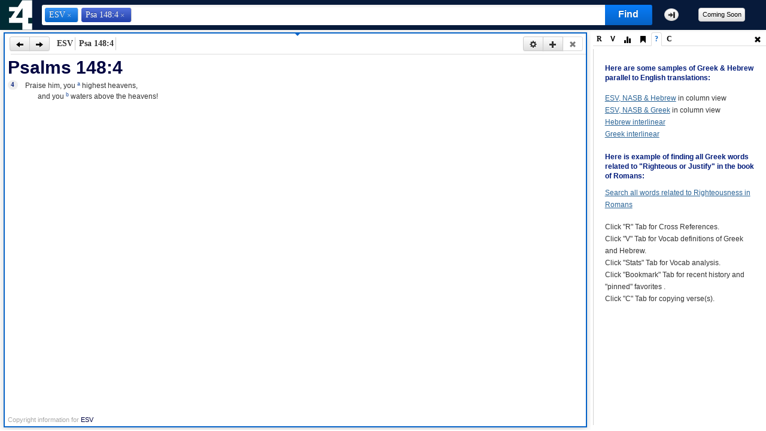

--- FILE ---
content_type: text/html;charset=UTF-8
request_url: http://e4.org/?q=version=ESV%7Creference=Psa%20148:4
body_size: 7010
content:
<!DOCTYPE html  xmlns:fb="http://ogp.me/ns/fb#">
<html>
<head>
    <TITLE>E4.org</TITLE>
    <META http-equiv="Content-Type" content="text/html; charset=utf-8" />
    <meta name="viewport" content="width=device-width, initial-scale=1.0" />
    <meta step-local content="false" />
    <meta step-domain content="e4.org" />
    <meta step-direction content="true" />
    <meta property="fb:admins" content="551996214" />
    <meta name="step.version" content="2.0.11-SNAPSHOT" />
    <meta name="description" content="Praise him, you highest heavens , and you waters above the heavens !" />
    <link rel="shortcut icon"  href="images/step-favicon.ico" />
    <meta name="viewport" content="width=device-width, initial-scale=1.0">

    <link rel="canonical" href="http://e4.org/?q=version=ESV|reference=Ps.148.4" />
        <link rel="stylesheet" type="text/css" href="css/step.2.0.11-SNAPSHOT.min.css"  />
    <!-- HTML5 Shim and Respond.js IE8 support of HTML5 elements and media queries -->
    <!-- WARNING: Respond.js doesn't work if you view the page via file:// -->
    <!--[if lt IE 9]>
        <script src="https://oss.maxcdn.com/libs/html5shiv/3.7.0/html5shiv.js"></script>
            <script src="https://oss.maxcdn.com/libs/respond.js/1.3.0/respond.min.js"></script>
        <![endif]-->

    <script type="text/javascript">
            var _prum = [['id', '52698a2cabe53d8c20000000'], ['mark', 'firstbyte', (new Date()).getTime()]];
        </script>
    </head>
<body xmlns:fb="http://ogp.me/ns/fb#">
    <!-- Wrap all page content here -->
    <div id="wrap">
    
        <!-- Fixed navbar -->
        <div class="navbar navbar-default navbar-fixed-top " >
            <div>
                <div class="navbar-header search-form">
                    <div class="navbar-brand col-xs-12">
                        <span class="hidden-xs title">
                            <a href="/"><img id="logo" src="images/step-top-left-logo.png" width="54" height="50" /></a>
                        </span>
                        <span class="help"><div class="headerButtons pull-right">
    <button type="button" class="navbar-toggle" data-toggle="collapse" data-target=".navbar-collapse">
        <span class="icon-bar"></span>
        <span class="icon-bar"></span>
        <span class="icon-bar"></span>
    </button>
    <button  class="btn btn-default btn-sm showStats" type="button" title="Open sidebar, including bookmarks, word clouds, lexicon, ...">
        <span class="glyphicon glyphicon-save"></span></button>
    <div class="navbar-collapse collapse">
        <button class="btn btn-default"><a style="color: #000;" href="/comingsoon.jsp">Coming Soon</a></button>
    </div>
</div></span>
                        <form role="form">
                            <div class="form-group">
                                <div class="input-group">
                                    <input id="masterSearch" type="text" class="form-control input-sm" placeholder="Search by passage, word, phrase or version">
                                    <span class="input-group-btn findButton">
                                      <button class="find btn btn-default btn-danger btn-sm" type="button">Find</button>
                                    </span>
                                </div>
                            </div>
                        </form>
                    </div>
                </div>
            </div>
        </div>

        <div class="mainPanel row row-offcanvas">
            <div class="" id='columnHolder'>
                <div class="col-sm-12 col-xs-12 column">
                    <div class="passageContainer active" passage-id=0>
                        <span class="activeMarker"></span>
                        <div class="passageText ui-widget">
                            <div class="passageOptionsGroup">
                                    <div class="btn-group pull-left nextPreviousChapterGroup" style="">
                                    <a class="btn btn-default btn-sm previousChapter" type="button" href="/?q=version=ESV|reference=Ps.147" title="Displays the previous chapter">
                                        <span class="glyphicon glyphicon-arrow-left"></span></a>
                                    <a class="btn btn-default btn-sm nextChapter" type="button" href="/?q=version=ESV|reference=Ps.149" title='Displays the next chapter'>
                                        <span class="glyphicon glyphicon-arrow-right"></span>
                                    </a>
                                </div>
                                <div class="btn-group pull-right">
                                    <div class="dropdown btn-group settingsDropdown">
                                        <button class="btn btn-default btn-sm dropdown-toggle showSettings" title="Options" type="button" data-toggle="dropdown">
                                            <span class="glyphicon glyphicon-cog"></span>
                                        </button>
                                    </div>
                                    
                                    <button class="btn btn-default btn-sm openNewPanel" title="Open new panel">
                                        <span class="glyphicon glyphicon-plus"></span>
                                    </button>
                                    <button class="btn btn-default btn-sm closeColumn disabled" title="Close" type="button">
                                        <span class="glyphicon glyphicon-remove"></span>
                                    </button>
                                </div>
                                <div class="resultsLabel pull-right" style="margin-right: 5px">
                                    </div>
                            </div>
                            
                            <hr />
                            <div class="passageContent" itemprop="text">
                                <div tabindex='-1' class='passageContentHolder'><div style='display:none;' class='notesPane'><div class='margin'><a class='sideNote' name='note-N1000F'><strong>a</strong></a><a xref='Psa 68:33' class='linkRef' title='Psa 68:33' href='?version=ESV&amp;reference=Psa+68%3A33'>Ps. 68:33</a>; <a xref='Deu 10:14' class='linkRef' title='Deu 10:14' href='?version=ESV&amp;reference=Deu+10%3A14'>Deut. 10:14</a>; <a xref='Neh 9:6' class='linkRef' title='Neh 9:6' href='?version=ESV&amp;reference=Neh+9%3A6'>Neh. 9:6</a>; See <a xref='1Ki 8:27' class='linkRef' title='1Ki 8:27' href='?version=ESV&amp;reference=1Ki+8%3A27'>1 Kgs. 8:27</a></div><div class='margin'><a class='sideNote' name='note-N10033'><strong>b</strong></a><a xref='Gen 1:7' class='linkRef' title='Gen 1:7' href='?version=ESV&amp;reference=Gen+1%3A7'>Gen. 1:7</a></div></div><h2 class='xgen'>Psalms 148:4</h2><span dir='ltr' class='verse ltrDirection'><a name='Ps.148.4' class='verseLink'><span class='verseNumber'>4 </span></a><a name='Ps.148.4' class='verseLink'></a><span class='level1'></span><span strong='H1984'>Praise</span> him, you  <sup class='note'><a ref='Ps.148.4' xref='Ps.148.4!crossReference.v' noteType='crossReference' href='javascript:void(0)'>a</a>&nbsp;</sup><span strong='H8064'>highest</span> <span strong='H8064'>heavens</span>,<br /> <span class='level2'></span>and you  <sup class='note'><a ref='Ps.148.4' xref='Ps.148.4!crossReference.w' noteType='crossReference' href='javascript:void(0)'>b</a>&nbsp;</sup><span strong='H4325'>waters</span> <span strong='H4480 H5921'>above</span> the <span strong='H8064'>heavens</span>!<br />  <span class='endLineGroup'></span></span> </div>


<div class="copyrightInfo">
    Copyright information for
    <a href="version.jsp?version=ESV" target="_new">ESV</a>
</div>

</div>
                        </div>
                    </div>
                </div>
            </div>
            <div class="sidebar-offcanvas" id="sidebar" role="navigation"></div>
        </div>
    </div>

    <script src="international/interactive.js?lang=en&step.version=2.0.11-SNAPSHOT" type="text/javascript"></script>
        <!-- Set up some library variables -->
<script type="text/javascript">
    var step = {};
    if(typeof console === "undefined") {
        console = { log: function(arg, options) { } };
    }
    
    //define array indexOf for IE8
    if(!Array.prototype.indexOf){
        Array.prototype.indexOf=function(e){"use strict";if(this==null){throw new TypeError}var t,n,r=Object(this),i=r.length>>>0;if(i===0){return-1}t=0;if(arguments.length>1){t=Number(arguments[1]);if(t!=t){t=0}else if(t!=0&&t!=Infinity&&t!=-Infinity){t=(t>0||-1)*Math.floor(Math.abs(t))}}if(t>=i){return-1}for(n=t>=0?t:Math.max(i-Math.abs(t),0);n<i;n++){if(n in r&&r[n]===e){return n}}return-1};
    }

    //patch to make available 'sendAsBinary'
    if (!('sendAsBinary' in XMLHttpRequest.prototype)) {
        XMLHttpRequest.prototype.sendAsBinary = function(string) {
            var bytes = Array.prototype.map.call(string, function(c) {
                return c.charCodeAt(0) & 0xff;
            });
            this.send(new Uint8Array(bytes).buffer);
        };
    }
    
    //Set up the variables for accessing the server
    STEP_SERVER_BASE_URL = "rest/";

    //Set up timeline:
    Timeline_ajax_url="libs/timeline_ajax/simile-ajax-api.js?bundle=true";
    Timeline_urlPrefix="libs/timeline_js/";
    Timeline_parameters="bundle=true";
</script><script type="text/javascript">
        window.tempModel = {"time":0,"signature":"version=ESV|reference=Psa 148:4-NONE-","searchType":"PASSAGE","masterVersion":"ESV","extraVersions":"","interlinearMode":"NONE","searchTokens":[{"enhancedTokenInfo":{"initials":"ESV-THE","hasStrongs":false,"hasMorphology":false,"hasRedLetter":false,"hasNotes":false,"hasHeadings":false,"questionable":false,"shortInitials":"ESV","hasSeptuagintTagging":false},"token":"ESV","tokenType":"version"},{"enhancedTokenInfo":{"sectionType":"PASSAGE","shortName":"Psa 148:4","fullName":"Psa 148:4","wholeBook":false,"osisID":"Ps.148.4","passage":false},"token":"Ps.148.4","tokenType":"reference"}],"timeTookTotal":0,"previousChapter":{"osisKeyId":"Ps.147","name":"Psa 147","lastChapter":false},"nextChapter":{"osisKeyId":"Ps.149","name":"Psa 149","lastChapter":false},"reference":"Psa 148:4","osisId":"Ps.148.4","fragment":false,"multipleRanges":false,"startRange":17022,"endRange":17022,"languageCode":["en"],"longName":"Psalms 148:4","options":"TLREHNAV","selectedOptions":"NHVUG","removedOptions":[{"explanation":"This option is not available in the currently selected text.","option":"U"},{"explanation":"This option is not available in the currently selected text.","option":"G"}]};
        window.tempVersions = [{"initials":"Twenty","name":"Twentieth Century New Testament","hasStrongs":false,"hasMorphology":false,"hasRedLetter":false,"hasNotes":true,"hasHeadings":false,"questionable":false,"originalLanguage":"English","languageCode":"en","category":"BIBLE","languageName":"English","shortInitials":"20C","hasSeptuagintTagging":false},{"initials":"AB","name":"Translation of Greek Septuagint (OT)","hasStrongs":false,"hasMorphology":false,"hasRedLetter":false,"hasNotes":true,"hasHeadings":false,"questionable":false,"originalLanguage":"English","languageCode":"en","category":"BIBLE","languageName":"English","shortInitials":"AB","hasSeptuagintTagging":false},{"initials":"abpen-the","name":"Apostolic Bible Polyglot English Text adapted by Tyndale House","hasStrongs":true,"hasMorphology":false,"hasRedLetter":false,"hasNotes":true,"hasHeadings":true,"questionable":false,"originalLanguage":"English","languageCode":"en","category":"BIBLE","languageName":"English","shortInitials":"ABEn","hasSeptuagintTagging":true},{"initials":"abpgk-the","name":"Apostolic Bible Polyglot Greek Text (abpgrk) adapted by Tyndale House","hasStrongs":true,"hasMorphology":false,"hasRedLetter":false,"hasNotes":true,"hasHeadings":true,"questionable":false,"originalLanguage":"Greek, Ancient (to 1453)","languageCode":"grc","category":"BIBLE","languageName":"Greek, Ancient (to 1453)","shortInitials":"ABGk","hasSeptuagintTagging":true},{"initials":"ABU","name":"American Bible Union New Testament","hasStrongs":false,"hasMorphology":false,"hasRedLetter":true,"hasNotes":true,"hasHeadings":false,"questionable":false,"originalLanguage":"English","languageCode":"en","category":"BIBLE","languageName":"English","shortInitials":"ABU","hasSeptuagintTagging":false},{"initials":"ASV","name":"American Standard Version","hasStrongs":false,"hasMorphology":false,"hasRedLetter":false,"hasNotes":true,"hasHeadings":false,"questionable":false,"originalLanguage":"English","languageCode":"en","category":"BIBLE","languageName":"English","shortInitials":"ASV","hasSeptuagintTagging":false},{"initials":"Anderson","name":"Harry T. Anderson's 1865 New Testament","hasStrongs":false,"hasMorphology":false,"hasRedLetter":false,"hasNotes":false,"hasHeadings":false,"questionable":false,"originalLanguage":"English","languageCode":"en","category":"BIBLE","languageName":"English","shortInitials":"Anderson","hasSeptuagintTagging":false},{"initials":"Barnes","name":"Barnes' New Testament Notes","hasStrongs":false,"hasMorphology":false,"hasRedLetter":false,"hasNotes":false,"hasHeadings":false,"questionable":false,"originalLanguage":"English","languageCode":"en","category":"COMMENTARY","languageName":"English","shortInitials":"Barnes","hasSeptuagintTagging":false},{"initials":"Byz","name":"Grk. NT: Majority or Byzantine text (Greek)","hasStrongs":true,"hasMorphology":true,"hasRedLetter":false,"hasNotes":false,"hasHeadings":false,"questionable":false,"originalLanguage":"Greek, Ancient (to 1453)","languageCode":"grc","category":"BIBLE","languageName":"Greek, Ancient (to 1453)","shortInitials":"Byz","hasSeptuagintTagging":false},{"initials":"CCB","name":"Chinese Contemporary Bible (圣经当代译本修订版)","hasStrongs":false,"hasMorphology":false,"hasRedLetter":false,"hasNotes":true,"hasHeadings":true,"questionable":false,"originalLanguage":"中文","languageCode":"zh","category":"BIBLE","languageName":"Chinese","shortInitials":"CCB","hasSeptuagintTagging":false},{"initials":"ChiUns","name":"和合本圣经 （简体版）","hasStrongs":true,"hasMorphology":true,"hasRedLetter":false,"hasNotes":false,"hasHeadings":false,"questionable":false,"originalLanguage":"中文","languageCode":"zh","category":"BIBLE","languageName":"Chinese","shortInitials":"CUns","hasSeptuagintTagging":false},{"initials":"CYM","name":"Beibl.net","hasStrongs":false,"hasMorphology":false,"hasRedLetter":false,"hasNotes":true,"hasHeadings":true,"questionable":false,"originalLanguage":"Welsh","languageCode":"cy","category":"BIBLE","languageName":"Welsh","shortInitials":"CYM","hasSeptuagintTagging":false},{"initials":"CalvinCommentaries","name":"Calvin's Collected Commentaries","hasStrongs":false,"hasMorphology":false,"hasRedLetter":false,"hasNotes":true,"hasHeadings":false,"questionable":false,"originalLanguage":"English","languageCode":"en","category":"COMMENTARY","languageName":"English","shortInitials":"CalvinCommentaries","hasSeptuagintTagging":false},{"initials":"CebPinadayag","name":"Cebuano Pinadayag","hasStrongs":false,"hasMorphology":false,"hasRedLetter":false,"hasNotes":false,"hasHeadings":false,"questionable":false,"originalLanguage":"Cebuano","languageCode":"ceb","category":"BIBLE","languageName":"Cebuano","shortInitials":"CebPinadayag","hasSeptuagintTagging":false},{"initials":"Clarke","name":"Adam Clarke's Commentary on the Bible","hasStrongs":false,"hasMorphology":false,"hasRedLetter":false,"hasNotes":false,"hasHeadings":false,"questionable":false,"originalLanguage":"English","languageCode":"en","category":"COMMENTARY","languageName":"English","shortInitials":"Clarke","hasSeptuagintTagging":false},{"initials":"ESV-THE","name":"English Standard Version","hasStrongs":true,"hasMorphology":false,"hasRedLetter":true,"hasNotes":true,"hasHeadings":true,"questionable":false,"originalLanguage":"English","languageCode":"en","category":"BIBLE","languageName":"English","shortInitials":"ESV","hasSeptuagintTagging":false},{"initials":"ESVTemp","name":"A test version","hasStrongs":false,"hasMorphology":false,"hasRedLetter":true,"hasNotes":true,"hasHeadings":true,"questionable":false,"originalLanguage":"English","languageCode":"en","category":"BIBLE","languageName":"English","shortInitials":"ESVTemp","hasSeptuagintTagging":false},{"initials":"FCB","name":"Tarjumeh-ye Tafsiri (Interpretative Translation, ترجمه تفسیری)  Farsi (Persian) Contemporary Bible","hasStrongs":false,"hasMorphology":false,"hasRedLetter":false,"hasNotes":true,"hasHeadings":true,"questionable":false,"originalLanguage":"Persian","languageCode":"fa","category":"BIBLE","languageName":"Persian","shortInitials":"FCB","hasSeptuagintTagging":false},{"initials":"FreCrampon","name":"La Bible Augustin Crampon 1923","hasStrongs":false,"hasMorphology":false,"hasRedLetter":false,"hasNotes":false,"hasHeadings":true,"questionable":false,"originalLanguage":"français","languageCode":"fr","category":"BIBLE","languageName":"French","shortInitials":"FreCrampon","hasSeptuagintTagging":false},{"initials":"FreJND","name":"French John Nelson Darby (1975)","hasStrongs":false,"hasMorphology":false,"hasRedLetter":false,"hasNotes":true,"hasHeadings":true,"questionable":false,"originalLanguage":"français","languageCode":"fr","category":"BIBLE","languageName":"French","shortInitials":"FreJND","hasSeptuagintTagging":false},{"initials":"FreSegond","name":"French Traduction de Louis Segond (1910)","hasStrongs":false,"hasMorphology":false,"hasRedLetter":false,"hasNotes":false,"hasHeadings":false,"questionable":false,"originalLanguage":"français","languageCode":"fr","category":"BIBLE","languageName":"French","shortInitials":"FreSegond","hasSeptuagintTagging":false},{"initials":"GerElb1871r","name":"Retroprojekt Elberfelder 1871 Fragment","hasStrongs":false,"hasMorphology":false,"hasRedLetter":false,"hasNotes":true,"hasHeadings":true,"questionable":false,"originalLanguage":"Deutsch","languageCode":"de","category":"BIBLE","languageName":"German","shortInitials":"GerElb1871r","hasSeptuagintTagging":false},{"initials":"GerLut1545lh","name":"German Lutherbibel von 1545 (Letzte Hand)","hasStrongs":false,"hasMorphology":false,"hasRedLetter":false,"hasNotes":true,"hasHeadings":false,"questionable":false,"originalLanguage":"Deutsch","languageCode":"de","category":"BIBLE","languageName":"German","shortInitials":"GerLut1545lh","hasSeptuagintTagging":false},{"initials":"GerLut1912","name":"German Luther Bibel (1912)","hasStrongs":false,"hasMorphology":false,"hasRedLetter":false,"hasNotes":true,"hasHeadings":true,"questionable":false,"originalLanguage":"Deutsch","languageCode":"de","category":"BIBLE","languageName":"German","shortInitials":"GerLut1912","hasSeptuagintTagging":false},{"initials":"JFB","name":"Jamieson Fausset Brown Bible Commentary","hasStrongs":false,"hasMorphology":false,"hasRedLetter":false,"hasNotes":false,"hasHeadings":false,"questionable":false,"originalLanguage":"English","languageCode":"en","category":"COMMENTARY","languageName":"English","shortInitials":"JFB","hasSeptuagintTagging":false},{"initials":"JST","name":"Joseph Smith Translation","hasStrongs":false,"hasMorphology":false,"hasRedLetter":false,"hasNotes":false,"hasHeadings":false,"questionable":true,"originalLanguage":"English","languageCode":"en","category":"BIBLE","languageName":"English","shortInitials":"JST","hasSeptuagintTagging":false},{"initials":"KD","name":"Keil and Delitzsch Biblical Commentary on the Old Testament","hasStrongs":false,"hasMorphology":false,"hasRedLetter":false,"hasNotes":false,"hasHeadings":false,"questionable":false,"originalLanguage":"English","languageCode":"en","category":"COMMENTARY","languageName":"English","shortInitials":"KD","hasSeptuagintTagging":false},{"initials":"KJC","name":"King James Clarified NT","hasStrongs":false,"hasMorphology":false,"hasRedLetter":true,"hasNotes":false,"hasHeadings":false,"questionable":false,"originalLanguage":"English","languageCode":"en","category":"BIBLE","languageName":"English","shortInitials":"KJC","hasSeptuagintTagging":false},{"initials":"KJV","name":"King James Version (\"Authorised\")","hasStrongs":true,"hasMorphology":true,"hasRedLetter":true,"hasNotes":true,"hasHeadings":true,"questionable":false,"originalLanguage":"English","languageCode":"en","category":"BIBLE","languageName":"English","shortInitials":"KJV","hasSeptuagintTagging":false},{"initials":"LXX-THE","name":"Septuagint, Morphologically Tagged Rahlfs'","hasStrongs":true,"hasMorphology":true,"hasRedLetter":false,"hasNotes":true,"hasHeadings":false,"questionable":false,"originalLanguage":"Greek, Ancient (to 1453)","languageCode":"grc","category":"BIBLE","languageName":"Greek, Ancient (to 1453)","shortInitials":"LXX","hasSeptuagintTagging":true},{"initials":"Lightfoot","name":"John Lightfoot Commentary","hasStrongs":false,"hasMorphology":false,"hasRedLetter":false,"hasNotes":false,"hasHeadings":false,"questionable":false,"originalLanguage":"English","languageCode":"en","category":"COMMENTARY","languageName":"English","shortInitials":"Lightfoot","hasSeptuagintTagging":false},{"initials":"MHC","name":"Matthew Henry's Complete Commentary on the Whole Bible","hasStrongs":false,"hasMorphology":false,"hasRedLetter":false,"hasNotes":false,"hasHeadings":false,"questionable":false,"originalLanguage":"English","languageCode":"en","category":"COMMENTARY","languageName":"English","shortInitials":"MHC","hasSeptuagintTagging":false},{"initials":"MHCC","name":"Matthew Henry's Concise Commentary on the Whole Bible","hasStrongs":false,"hasMorphology":false,"hasRedLetter":false,"hasNotes":false,"hasHeadings":false,"questionable":false,"originalLanguage":"English","languageCode":"en","category":"COMMENTARY","languageName":"English","shortInitials":"MHCC","hasSeptuagintTagging":false},{"initials":"Montgomery","name":"Montgomery New Testament","hasStrongs":false,"hasMorphology":false,"hasRedLetter":false,"hasNotes":true,"hasHeadings":false,"questionable":false,"originalLanguage":"English","languageCode":"en","category":"BIBLE","languageName":"English","shortInitials":"Mont","hasSeptuagintTagging":false},{"initials":"NASB_th","name":"New American Standard Bible (1995) with Strongs Numbers augmented for BDB","hasStrongs":true,"hasMorphology":false,"hasRedLetter":true,"hasNotes":true,"hasHeadings":true,"questionable":false,"originalLanguage":"English","languageCode":"en","category":"BIBLE","languageName":"English","shortInitials":"NASB_th","hasSeptuagintTagging":false},{"initials":"NAV","name":"العربية: كتاب الحياة New Arabic Version (Ketab El Hayat)","hasStrongs":false,"hasMorphology":false,"hasRedLetter":false,"hasNotes":false,"hasHeadings":true,"questionable":false,"originalLanguage":"العربية","languageCode":"ar","category":"BIBLE","languageName":"Arabic","shortInitials":"NAV","hasSeptuagintTagging":false},{"initials":"NENO","name":"Kiswahili Contemporary Version (Neno: Bibilia Takatifu)","hasStrongs":false,"hasMorphology":false,"hasRedLetter":false,"hasNotes":true,"hasHeadings":true,"questionable":false,"originalLanguage":"Swahili","languageCode":"sw","category":"BIBLE","languageName":"Swahili","shortInitials":"NENO","hasSeptuagintTagging":false},{"initials":"NETfree","name":"Free version of New English Translation with limited notes","hasStrongs":false,"hasMorphology":false,"hasRedLetter":false,"hasNotes":true,"hasHeadings":true,"questionable":false,"originalLanguage":"English","languageCode":"en","category":"BIBLE","languageName":"English","shortInitials":"NET","hasSeptuagintTagging":false},{"initials":"NIV","name":"New International Version","hasStrongs":false,"hasMorphology":false,"hasRedLetter":true,"hasNotes":true,"hasHeadings":true,"questionable":false,"originalLanguage":"English","languageCode":"en","category":"BIBLE","languageName":"English","shortInitials":"NIV","hasSeptuagintTagging":false},{"initials":"NRT","name":"New Russian Translation","hasStrongs":false,"hasMorphology":false,"hasRedLetter":false,"hasNotes":true,"hasHeadings":true,"questionable":false,"originalLanguage":"русский","languageCode":"ru","category":"BIBLE","languageName":"Russian","shortInitials":"NRT","hasSeptuagintTagging":false},{"initials":"NTLR","name":"Noua Traducere În Limba Română (New Romanian Translation)","hasStrongs":false,"hasMorphology":false,"hasRedLetter":true,"hasNotes":true,"hasHeadings":true,"questionable":false,"originalLanguage":"română","languageCode":"ro","category":"BIBLE","languageName":"Romanian","shortInitials":"NTLR","hasSeptuagintTagging":false},{"initials":"NVI","name":"Nueva Versión Internacional","hasStrongs":false,"hasMorphology":false,"hasRedLetter":false,"hasNotes":false,"hasHeadings":true,"questionable":false,"originalLanguage":"español","languageCode":"es","category":"BIBLE","languageName":"Spanish","shortInitials":"NVI","hasSeptuagintTagging":false},{"initials":"OSMHB","name":"Heb. OT: Leningrad Codex based on BHS (Masoretic, Hebrew, Tanach)","hasStrongs":true,"hasMorphology":false,"hasRedLetter":false,"hasNotes":true,"hasHeadings":false,"questionable":false,"originalLanguage":"עברית","languageCode":"he","category":"BIBLE","languageName":"Hebrew","shortInitials":"OHB","hasSeptuagintTagging":false},{"initials":"PNVI","name":"Nova Versão Internacional","hasStrongs":false,"hasMorphology":false,"hasRedLetter":false,"hasNotes":true,"hasHeadings":true,"questionable":false,"originalLanguage":"português","languageCode":"pt","category":"BIBLE","languageName":"Portuguese","shortInitials":"PNVI","hasSeptuagintTagging":false},{"initials":"RWP","name":"Robertson's Word Pictures","hasStrongs":false,"hasMorphology":false,"hasRedLetter":false,"hasNotes":false,"hasHeadings":false,"questionable":false,"originalLanguage":"English","languageCode":"en","category":"COMMENTARY","languageName":"English","shortInitials":"RWP","hasSeptuagintTagging":false},{"initials":"SBLG-THE","name":"The Greek New Testament: SBL & Tyndale House Edition","hasStrongs":true,"hasMorphology":true,"hasRedLetter":false,"hasNotes":true,"hasHeadings":false,"questionable":false,"originalLanguage":"Greek, Ancient (to 1453)","languageCode":"grc","category":"BIBLE","languageName":"Greek, Ancient (to 1453)","shortInitials":"SBLG","hasSeptuagintTagging":false},{"initials":"SBLGNT","name":"Grk. NT: SBL edition (Greek)","hasStrongs":false,"hasMorphology":false,"hasRedLetter":false,"hasNotes":false,"hasHeadings":false,"questionable":false,"originalLanguage":"Greek, Ancient (to 1453)","languageCode":"grc","category":"BIBLE","languageName":"Greek, Ancient (to 1453)","shortInitials":"SBLGNT","hasSeptuagintTagging":false},{"initials":"TR","name":"Grk. NT: 'Textus Receptus' of the KJV (Greek)","hasStrongs":true,"hasMorphology":true,"hasRedLetter":false,"hasNotes":false,"hasHeadings":false,"questionable":false,"originalLanguage":"Greek, Ancient (to 1453)","languageCode":"grc","category":"BIBLE","languageName":"Greek, Ancient (to 1453)","shortInitials":"TR","hasSeptuagintTagging":false},{"initials":"TSK","name":"Treasury of Scripture Knowledge","hasStrongs":false,"hasMorphology":false,"hasRedLetter":false,"hasNotes":false,"hasHeadings":false,"questionable":false,"originalLanguage":"English","languageCode":"en","category":"COMMENTARY","languageName":"English","shortInitials":"TSK","hasSeptuagintTagging":false},{"initials":"TagAngBiblia","name":"Philippine Bible Society (1905)","hasStrongs":false,"hasMorphology":false,"hasRedLetter":false,"hasNotes":false,"hasHeadings":false,"questionable":false,"originalLanguage":"Tagalog","languageCode":"tl","category":"BIBLE","languageName":"Tagalog","shortInitials":"TagAngBiblia","hasSeptuagintTagging":false},{"initials":"Tagalog","name":"Tagalog (John & James)","hasStrongs":false,"hasMorphology":false,"hasRedLetter":false,"hasNotes":false,"hasHeadings":false,"questionable":false,"originalLanguage":"Tagalog","languageCode":"tl","category":"BIBLE","languageName":"Tagalog","shortInitials":"Tagalog","hasSeptuagintTagging":false},{"initials":"ThaiKJV","name":"Thai King James Version","hasStrongs":false,"hasMorphology":false,"hasRedLetter":true,"hasNotes":false,"hasHeadings":true,"questionable":false,"originalLanguage":"ไทย","languageCode":"th","category":"BIBLE","languageName":"Thai","shortInitials":"ThaiKJV","hasSeptuagintTagging":false},{"initials":"Tisch","name":"Grk. NT: Tischendorf 8th ed. (Greek)","hasStrongs":false,"hasMorphology":false,"hasRedLetter":false,"hasNotes":false,"hasHeadings":false,"questionable":false,"originalLanguage":"Greek, Ancient (to 1453)","languageCode":"grc","category":"BIBLE","languageName":"Greek, Ancient (to 1453)","shortInitials":"Tisch","hasSeptuagintTagging":false},{"initials":"WHNU","name":"Grk. NT: W+Hort with NA+UBS variants (Greek)","hasStrongs":true,"hasMorphology":true,"hasRedLetter":false,"hasNotes":false,"hasHeadings":false,"questionable":false,"originalLanguage":"Greek, Ancient (to 1453)","languageCode":"grc","category":"BIBLE","languageName":"Greek, Ancient (to 1453)","shortInitials":"WHNU","hasSeptuagintTagging":false},{"initials":"YLT","name":"Young's very literal translation","hasStrongs":false,"hasMorphology":false,"hasRedLetter":false,"hasNotes":false,"hasHeadings":false,"questionable":false,"originalLanguage":"English","languageCode":"en","category":"BIBLE","languageName":"English","shortInitials":"YLT","hasSeptuagintTagging":false},{"initials":"aai2009eb","name":"Minaifia NT","hasStrongs":false,"hasMorphology":false,"hasRedLetter":false,"hasNotes":true,"hasHeadings":true,"questionable":false,"originalLanguage":"aai","languageCode":"aai","category":"BIBLE","languageName":"Arifama-Miniafia","shortInitials":"aai2009eb","hasSeptuagintTagging":false}];
        if(!window.step) { window.step = {} };
        step.userLanguage = "English";
        step.userLanguageCode = "en";
    </script>
    
    
    <script src="//ajax.googleapis.com/ajax/libs/jquery/1.10.2/jquery.min.js" type="text/javascript" ></script>
    <script src="//netdna.bootstrapcdn.com/bootstrap/3.1.1/js/bootstrap.min.js" type="text/javascript"></script>
        <script src="js/step.2.0.11-SNAPSHOT.min.js" type="text/javascript" ></script>
        <script>
        (function(w, d, s) {
            function go(){
                var js, fjs = d.getElementsByTagName(s)[0], load = function(url, id) {
                    if (d.getElementById(id)) {return;}
                    js = d.createElement(s); js.src = url; js.id = id;
                    js.async = 'async';
                    fjs.parentNode.insertBefore(js, fjs);
                };
                
                load('//connect.facebook.net/en_GB/all.js#xfbml=1', 'fbjssdk');
                load('https://apis.google.com/js/plusone.js', 'gplus1js');
                load('//platform.twitter.com/widgets.js', 'tweetjs');
                load('//rum-static.pingdom.net/prum.min.js','pingdom');


                (function(i,s,o,g,r,a,m){i['GoogleAnalyticsObject']=r;i[r]=i[r]||function(){
                    (i[r].q=i[r].q||[]).push(arguments)},i[r].l=1*new Date();a=s.createElement(o),
                        m=s.getElementsByTagName(o)[0];a.async=1;a.src=g;m.parentNode.insertBefore(a,m)
                })(window,document,'script','//www.google-analytics.com/analytics.js','ga');

                ga('create', 'UA-36285759-1', 'auto');
                ga('require', 'displayfeatures');
                ga('send', 'pageview');
            }
            if (w.addEventListener) { w.addEventListener("load", go, false); }
            else if (w.attachEvent) { w.attachEvent("onload",go); }
        }(window, document, 'script'));
    </script>
    <script defer src="https://static.cloudflareinsights.com/beacon.min.js/vcd15cbe7772f49c399c6a5babf22c1241717689176015" integrity="sha512-ZpsOmlRQV6y907TI0dKBHq9Md29nnaEIPlkf84rnaERnq6zvWvPUqr2ft8M1aS28oN72PdrCzSjY4U6VaAw1EQ==" data-cf-beacon='{"version":"2024.11.0","token":"97f3a151d5184bfa9b2b398c28c29b96","r":1,"server_timing":{"name":{"cfCacheStatus":true,"cfEdge":true,"cfExtPri":true,"cfL4":true,"cfOrigin":true,"cfSpeedBrain":true},"location_startswith":null}}' crossorigin="anonymous"></script>
</body>
</html>


--- FILE ---
content_type: text/css
request_url: http://e4.org/css/step.2.0.11-SNAPSHOT.min.css
body_size: 33510
content:
/*!
 * Bootstrap v3.1.1 (http://getbootstrap.com)
 * Copyright 2011-2014 Twitter, Inc.
 * Licensed under MIT (https://github.com/twbs/bootstrap/blob/master/LICENSE)
 *//*! normalize.css v3.0.0 | MIT License | git.io/normalize */html{font-family:sans-serif;-webkit-text-size-adjust:100%;-ms-text-size-adjust:100%}body{margin:0}article,aside,details,figcaption,figure,footer,header,hgroup,main,nav,section,summary{display:block}audio,canvas,progress,video{display:inline-block;vertical-align:baseline}audio:not([controls]){display:none;height:0}[hidden],template{display:none}a{background:transparent}a:active,a:hover{outline:0}abbr[title]{border-bottom:1px dotted}b,strong{font-weight:bold}dfn{font-style:italic}h1{margin:.67em 0;font-size:2em}mark{color:#000;background:#ff0}small{font-size:80%}sub,sup{position:relative;font-size:75%;line-height:0;vertical-align:baseline}sup{top:-.5em}sub{bottom:-.25em}img{border:0}svg:not(:root){overflow:hidden}figure{margin:1em 40px}hr{height:0;-moz-box-sizing:content-box;box-sizing:content-box}pre{overflow:auto}code,kbd,pre,samp{font-family:monospace,monospace;font-size:1em}button,input,optgroup,select,textarea{margin:0;font:inherit;color:inherit}button{overflow:visible}button,select{text-transform:none}button,html input[type="button"],input[type="reset"],input[type="submit"]{-webkit-appearance:button;cursor:pointer}button[disabled],html input[disabled]{cursor:default}button::-moz-focus-inner,input::-moz-focus-inner{padding:0;border:0}input{line-height:normal}input[type="checkbox"],input[type="radio"]{box-sizing:border-box;padding:0}input[type="number"]::-webkit-inner-spin-button,input[type="number"]::-webkit-outer-spin-button{height:auto}input[type="search"]{-webkit-box-sizing:content-box;-moz-box-sizing:content-box;box-sizing:content-box;-webkit-appearance:textfield}input[type="search"]::-webkit-search-cancel-button,input[type="search"]::-webkit-search-decoration{-webkit-appearance:none}fieldset{padding:.35em .625em .75em;margin:0 2px;border:1px solid #c0c0c0}legend{padding:0;border:0}textarea{overflow:auto}optgroup{font-weight:bold}table{border-spacing:0;border-collapse:collapse}td,th{padding:0}@media print{*{color:#000!important;text-shadow:none!important;background:transparent!important;box-shadow:none!important}a,a:visited{text-decoration:underline}a[href]:after{content:" (" attr(href) ")"}abbr[title]:after{content:" (" attr(title) ")"}a[href^="javascript:"]:after,a[href^="#"]:after{content:""}pre,blockquote{border:1px solid #999;page-break-inside:avoid}thead{display:table-header-group}tr,img{page-break-inside:avoid}img{max-width:100%!important}p,h2,h3{orphans:3;widows:3}h2,h3{page-break-after:avoid}select{background:#fff!important}.navbar{display:none}.table td,.table th{background-color:#fff!important}.btn>.caret,.dropup>.btn>.caret{border-top-color:#000!important}.label{border:1px solid #000}.table{border-collapse:collapse!important}.table-bordered th,.table-bordered td{border:1px solid #ddd!important}}*{-webkit-box-sizing:border-box;-moz-box-sizing:border-box;box-sizing:border-box}*:before,*:after{-webkit-box-sizing:border-box;-moz-box-sizing:border-box;box-sizing:border-box}html{font-size:62.5%;-webkit-tap-highlight-color:rgba(0,0,0,0)}body{font-family:"Helvetica Neue",Helvetica,Arial,sans-serif;font-size:14px;line-height:1.42857143;color:#333;background-color:#fff}input,button,select,textarea{font-family:inherit;font-size:inherit;line-height:inherit}a{color:#428bca;text-decoration:none}a:hover,a:focus{color:#2a6496;text-decoration:underline}a:focus{outline:thin dotted;outline:5px auto -webkit-focus-ring-color;outline-offset:-2px}figure{margin:0}img{vertical-align:middle}.img-responsive,.thumbnail>img,.thumbnail a>img,.carousel-inner>.item>img,.carousel-inner>.item>a>img{display:block;max-width:100%;height:auto}.img-rounded{border-radius:6px}.img-thumbnail{display:inline-block;max-width:100%;height:auto;padding:4px;line-height:1.42857143;background-color:#fff;border:1px solid #ddd;border-radius:4px;-webkit-transition:all .2s ease-in-out;transition:all .2s ease-in-out}.img-circle{border-radius:50%}hr{margin-top:20px;margin-bottom:20px;border:0;border-top:1px solid #eee}.sr-only{position:absolute;width:1px;height:1px;padding:0;margin:-1px;overflow:hidden;clip:rect(0,0,0,0);border:0}h1,h2,h3,h4,h5,h6,.h1,.h2,.h3,.h4,.h5,.h6{font-family:inherit;font-weight:500;line-height:1.1;color:inherit}h1 small,h2 small,h3 small,h4 small,h5 small,h6 small,.h1 small,.h2 small,.h3 small,.h4 small,.h5 small,.h6 small,h1 .small,h2 .small,h3 .small,h4 .small,h5 .small,h6 .small,.h1 .small,.h2 .small,.h3 .small,.h4 .small,.h5 .small,.h6 .small{font-weight:normal;line-height:1;color:#999}h1,.h1,h2,.h2,h3,.h3{margin-top:20px;margin-bottom:10px}h1 small,.h1 small,h2 small,.h2 small,h3 small,.h3 small,h1 .small,.h1 .small,h2 .small,.h2 .small,h3 .small,.h3 .small{font-size:65%}h4,.h4,h5,.h5,h6,.h6{margin-top:10px;margin-bottom:10px}h4 small,.h4 small,h5 small,.h5 small,h6 small,.h6 small,h4 .small,.h4 .small,h5 .small,.h5 .small,h6 .small,.h6 .small{font-size:75%}h1,.h1{font-size:36px}h2,.h2{font-size:30px}h3,.h3{font-size:24px}h4,.h4{font-size:18px}h5,.h5{font-size:14px}h6,.h6{font-size:12px}p{margin:0 0 10px}.lead{margin-bottom:20px;font-size:16px;font-weight:200;line-height:1.4}@media(min-width:768px){.lead{font-size:21px}}small,.small{font-size:85%}cite{font-style:normal}.text-left{text-align:left}.text-right{text-align:right}.text-center{text-align:center}.text-justify{text-align:justify}.text-muted{color:#999}.text-primary{color:#428bca}a.text-primary:hover{color:#3071a9}.text-success{color:#3c763d}a.text-success:hover{color:#2b542c}.text-info{color:#31708f}a.text-info:hover{color:#245269}.text-warning{color:#8a6d3b}a.text-warning:hover{color:#66512c}.text-danger{color:#a94442}a.text-danger:hover{color:#843534}.bg-primary{color:#fff;background-color:#428bca}a.bg-primary:hover{background-color:#3071a9}.bg-success{background-color:#dff0d8}a.bg-success:hover{background-color:#c1e2b3}.bg-info{background-color:#d9edf7}a.bg-info:hover{background-color:#afd9ee}.bg-warning{background-color:#fcf8e3}a.bg-warning:hover{background-color:#f7ecb5}.bg-danger{background-color:#f2dede}a.bg-danger:hover{background-color:#e4b9b9}.page-header{padding-bottom:9px;margin:40px 0 20px;border-bottom:1px solid #eee}ul,ol{margin-top:0;margin-bottom:10px}ul ul,ol ul,ul ol,ol ol{margin-bottom:0}.list-unstyled{padding-left:0;list-style:none}.list-inline{padding-left:0;margin-left:-5px;list-style:none}.list-inline>li{display:inline-block;padding-right:5px;padding-left:5px}dl{margin-top:0;margin-bottom:20px}dt,dd{line-height:1.42857143}dt{font-weight:bold}dd{margin-left:0}@media(min-width:768px){.dl-horizontal dt{float:left;width:160px;overflow:hidden;clear:left;text-align:right;text-overflow:ellipsis;white-space:nowrap}.dl-horizontal dd{margin-left:180px}}abbr[title],abbr[data-original-title]{cursor:help;border-bottom:1px dotted #999}.initialism{font-size:90%;text-transform:uppercase}blockquote{padding:10px 20px;margin:0 0 20px;font-size:17.5px;border-left:5px solid #eee}blockquote p:last-child,blockquote ul:last-child,blockquote ol:last-child{margin-bottom:0}blockquote footer,blockquote small,blockquote .small{display:block;font-size:80%;line-height:1.42857143;color:#999}blockquote footer:before,blockquote small:before,blockquote .small:before{content:'\2014 \00A0'}.blockquote-reverse,blockquote.pull-right{padding-right:15px;padding-left:0;text-align:right;border-right:5px solid #eee;border-left:0}.blockquote-reverse footer:before,blockquote.pull-right footer:before,.blockquote-reverse small:before,blockquote.pull-right small:before,.blockquote-reverse .small:before,blockquote.pull-right .small:before{content:''}.blockquote-reverse footer:after,blockquote.pull-right footer:after,.blockquote-reverse small:after,blockquote.pull-right small:after,.blockquote-reverse .small:after,blockquote.pull-right .small:after{content:'\00A0 \2014'}blockquote:before,blockquote:after{content:""}address{margin-bottom:20px;font-style:normal;line-height:1.42857143}code,kbd,pre,samp{font-family:Menlo,Monaco,Consolas,"Courier New",monospace}code{padding:2px 4px;font-size:90%;color:#c7254e;white-space:nowrap;background-color:#f9f2f4;border-radius:4px}kbd{padding:2px 4px;font-size:90%;color:#fff;background-color:#333;border-radius:3px;box-shadow:inset 0 -1px 0 rgba(0,0,0,.25)}pre{display:block;padding:9.5px;margin:0 0 10px;font-size:13px;line-height:1.42857143;color:#333;word-break:break-all;word-wrap:break-word;background-color:#f5f5f5;border:1px solid #ccc;border-radius:4px}pre code{padding:0;font-size:inherit;color:inherit;white-space:pre-wrap;background-color:transparent;border-radius:0}.pre-scrollable{max-height:340px;overflow-y:scroll}.container{padding-right:15px;padding-left:15px;margin-right:auto;margin-left:auto}@media(min-width:768px){.container{width:750px}}@media(min-width:992px){.container{width:970px}}@media(min-width:1200px){.container{width:1170px}}.container-fluid{padding-right:15px;padding-left:15px;margin-right:auto;margin-left:auto}.row{margin-right:-15px;margin-left:-15px}.col-xs-1,.col-sm-1,.col-md-1,.col-lg-1,.col-xs-2,.col-sm-2,.col-md-2,.col-lg-2,.col-xs-3,.col-sm-3,.col-md-3,.col-lg-3,.col-xs-4,.col-sm-4,.col-md-4,.col-lg-4,.col-xs-5,.col-sm-5,.col-md-5,.col-lg-5,.col-xs-6,.col-sm-6,.col-md-6,.col-lg-6,.col-xs-7,.col-sm-7,.col-md-7,.col-lg-7,.col-xs-8,.col-sm-8,.col-md-8,.col-lg-8,.col-xs-9,.col-sm-9,.col-md-9,.col-lg-9,.col-xs-10,.col-sm-10,.col-md-10,.col-lg-10,.col-xs-11,.col-sm-11,.col-md-11,.col-lg-11,.col-xs-12,.col-sm-12,.col-md-12,.col-lg-12{position:relative;min-height:1px;padding-right:15px;padding-left:15px}.col-xs-1,.col-xs-2,.col-xs-3,.col-xs-4,.col-xs-5,.col-xs-6,.col-xs-7,.col-xs-8,.col-xs-9,.col-xs-10,.col-xs-11,.col-xs-12{float:left}.col-xs-12{width:100%}.col-xs-11{width:91.66666667%}.col-xs-10{width:83.33333333%}.col-xs-9{width:75%}.col-xs-8{width:66.66666667%}.col-xs-7{width:58.33333333%}.col-xs-6{width:50%}.col-xs-5{width:41.66666667%}.col-xs-4{width:33.33333333%}.col-xs-3{width:25%}.col-xs-2{width:16.66666667%}.col-xs-1{width:8.33333333%}.col-xs-pull-12{right:100%}.col-xs-pull-11{right:91.66666667%}.col-xs-pull-10{right:83.33333333%}.col-xs-pull-9{right:75%}.col-xs-pull-8{right:66.66666667%}.col-xs-pull-7{right:58.33333333%}.col-xs-pull-6{right:50%}.col-xs-pull-5{right:41.66666667%}.col-xs-pull-4{right:33.33333333%}.col-xs-pull-3{right:25%}.col-xs-pull-2{right:16.66666667%}.col-xs-pull-1{right:8.33333333%}.col-xs-pull-0{right:0}.col-xs-push-12{left:100%}.col-xs-push-11{left:91.66666667%}.col-xs-push-10{left:83.33333333%}.col-xs-push-9{left:75%}.col-xs-push-8{left:66.66666667%}.col-xs-push-7{left:58.33333333%}.col-xs-push-6{left:50%}.col-xs-push-5{left:41.66666667%}.col-xs-push-4{left:33.33333333%}.col-xs-push-3{left:25%}.col-xs-push-2{left:16.66666667%}.col-xs-push-1{left:8.33333333%}.col-xs-push-0{left:0}.col-xs-offset-12{margin-left:100%}.col-xs-offset-11{margin-left:91.66666667%}.col-xs-offset-10{margin-left:83.33333333%}.col-xs-offset-9{margin-left:75%}.col-xs-offset-8{margin-left:66.66666667%}.col-xs-offset-7{margin-left:58.33333333%}.col-xs-offset-6{margin-left:50%}.col-xs-offset-5{margin-left:41.66666667%}.col-xs-offset-4{margin-left:33.33333333%}.col-xs-offset-3{margin-left:25%}.col-xs-offset-2{margin-left:16.66666667%}.col-xs-offset-1{margin-left:8.33333333%}.col-xs-offset-0{margin-left:0}@media(min-width:768px){.col-sm-1,.col-sm-2,.col-sm-3,.col-sm-4,.col-sm-5,.col-sm-6,.col-sm-7,.col-sm-8,.col-sm-9,.col-sm-10,.col-sm-11,.col-sm-12{float:left}.col-sm-12{width:100%}.col-sm-11{width:91.66666667%}.col-sm-10{width:83.33333333%}.col-sm-9{width:75%}.col-sm-8{width:66.66666667%}.col-sm-7{width:58.33333333%}.col-sm-6{width:50%}.col-sm-5{width:41.66666667%}.col-sm-4{width:33.33333333%}.col-sm-3{width:25%}.col-sm-2{width:16.66666667%}.col-sm-1{width:8.33333333%}.col-sm-pull-12{right:100%}.col-sm-pull-11{right:91.66666667%}.col-sm-pull-10{right:83.33333333%}.col-sm-pull-9{right:75%}.col-sm-pull-8{right:66.66666667%}.col-sm-pull-7{right:58.33333333%}.col-sm-pull-6{right:50%}.col-sm-pull-5{right:41.66666667%}.col-sm-pull-4{right:33.33333333%}.col-sm-pull-3{right:25%}.col-sm-pull-2{right:16.66666667%}.col-sm-pull-1{right:8.33333333%}.col-sm-pull-0{right:0}.col-sm-push-12{left:100%}.col-sm-push-11{left:91.66666667%}.col-sm-push-10{left:83.33333333%}.col-sm-push-9{left:75%}.col-sm-push-8{left:66.66666667%}.col-sm-push-7{left:58.33333333%}.col-sm-push-6{left:50%}.col-sm-push-5{left:41.66666667%}.col-sm-push-4{left:33.33333333%}.col-sm-push-3{left:25%}.col-sm-push-2{left:16.66666667%}.col-sm-push-1{left:8.33333333%}.col-sm-push-0{left:0}.col-sm-offset-12{margin-left:100%}.col-sm-offset-11{margin-left:91.66666667%}.col-sm-offset-10{margin-left:83.33333333%}.col-sm-offset-9{margin-left:75%}.col-sm-offset-8{margin-left:66.66666667%}.col-sm-offset-7{margin-left:58.33333333%}.col-sm-offset-6{margin-left:50%}.col-sm-offset-5{margin-left:41.66666667%}.col-sm-offset-4{margin-left:33.33333333%}.col-sm-offset-3{margin-left:25%}.col-sm-offset-2{margin-left:16.66666667%}.col-sm-offset-1{margin-left:8.33333333%}.col-sm-offset-0{margin-left:0}}@media(min-width:992px){.col-md-1,.col-md-2,.col-md-3,.col-md-4,.col-md-5,.col-md-6,.col-md-7,.col-md-8,.col-md-9,.col-md-10,.col-md-11,.col-md-12{float:left}.col-md-12{width:100%}.col-md-11{width:91.66666667%}.col-md-10{width:83.33333333%}.col-md-9{width:75%}.col-md-8{width:66.66666667%}.col-md-7{width:58.33333333%}.col-md-6{width:50%}.col-md-5{width:41.66666667%}.col-md-4{width:33.33333333%}.col-md-3{width:25%}.col-md-2{width:16.66666667%}.col-md-1{width:8.33333333%}.col-md-pull-12{right:100%}.col-md-pull-11{right:91.66666667%}.col-md-pull-10{right:83.33333333%}.col-md-pull-9{right:75%}.col-md-pull-8{right:66.66666667%}.col-md-pull-7{right:58.33333333%}.col-md-pull-6{right:50%}.col-md-pull-5{right:41.66666667%}.col-md-pull-4{right:33.33333333%}.col-md-pull-3{right:25%}.col-md-pull-2{right:16.66666667%}.col-md-pull-1{right:8.33333333%}.col-md-pull-0{right:0}.col-md-push-12{left:100%}.col-md-push-11{left:91.66666667%}.col-md-push-10{left:83.33333333%}.col-md-push-9{left:75%}.col-md-push-8{left:66.66666667%}.col-md-push-7{left:58.33333333%}.col-md-push-6{left:50%}.col-md-push-5{left:41.66666667%}.col-md-push-4{left:33.33333333%}.col-md-push-3{left:25%}.col-md-push-2{left:16.66666667%}.col-md-push-1{left:8.33333333%}.col-md-push-0{left:0}.col-md-offset-12{margin-left:100%}.col-md-offset-11{margin-left:91.66666667%}.col-md-offset-10{margin-left:83.33333333%}.col-md-offset-9{margin-left:75%}.col-md-offset-8{margin-left:66.66666667%}.col-md-offset-7{margin-left:58.33333333%}.col-md-offset-6{margin-left:50%}.col-md-offset-5{margin-left:41.66666667%}.col-md-offset-4{margin-left:33.33333333%}.col-md-offset-3{margin-left:25%}.col-md-offset-2{margin-left:16.66666667%}.col-md-offset-1{margin-left:8.33333333%}.col-md-offset-0{margin-left:0}}@media(min-width:1200px){.col-lg-1,.col-lg-2,.col-lg-3,.col-lg-4,.col-lg-5,.col-lg-6,.col-lg-7,.col-lg-8,.col-lg-9,.col-lg-10,.col-lg-11,.col-lg-12{float:left}.col-lg-12{width:100%}.col-lg-11{width:91.66666667%}.col-lg-10{width:83.33333333%}.col-lg-9{width:75%}.col-lg-8{width:66.66666667%}.col-lg-7{width:58.33333333%}.col-lg-6{width:50%}.col-lg-5{width:41.66666667%}.col-lg-4{width:33.33333333%}.col-lg-3{width:25%}.col-lg-2{width:16.66666667%}.col-lg-1{width:8.33333333%}.col-lg-pull-12{right:100%}.col-lg-pull-11{right:91.66666667%}.col-lg-pull-10{right:83.33333333%}.col-lg-pull-9{right:75%}.col-lg-pull-8{right:66.66666667%}.col-lg-pull-7{right:58.33333333%}.col-lg-pull-6{right:50%}.col-lg-pull-5{right:41.66666667%}.col-lg-pull-4{right:33.33333333%}.col-lg-pull-3{right:25%}.col-lg-pull-2{right:16.66666667%}.col-lg-pull-1{right:8.33333333%}.col-lg-pull-0{right:0}.col-lg-push-12{left:100%}.col-lg-push-11{left:91.66666667%}.col-lg-push-10{left:83.33333333%}.col-lg-push-9{left:75%}.col-lg-push-8{left:66.66666667%}.col-lg-push-7{left:58.33333333%}.col-lg-push-6{left:50%}.col-lg-push-5{left:41.66666667%}.col-lg-push-4{left:33.33333333%}.col-lg-push-3{left:25%}.col-lg-push-2{left:16.66666667%}.col-lg-push-1{left:8.33333333%}.col-lg-push-0{left:0}.col-lg-offset-12{margin-left:100%}.col-lg-offset-11{margin-left:91.66666667%}.col-lg-offset-10{margin-left:83.33333333%}.col-lg-offset-9{margin-left:75%}.col-lg-offset-8{margin-left:66.66666667%}.col-lg-offset-7{margin-left:58.33333333%}.col-lg-offset-6{margin-left:50%}.col-lg-offset-5{margin-left:41.66666667%}.col-lg-offset-4{margin-left:33.33333333%}.col-lg-offset-3{margin-left:25%}.col-lg-offset-2{margin-left:16.66666667%}.col-lg-offset-1{margin-left:8.33333333%}.col-lg-offset-0{margin-left:0}}table{max-width:100%;background-color:transparent}th{text-align:left}.table{width:100%;margin-bottom:20px}.table>thead>tr>th,.table>tbody>tr>th,.table>tfoot>tr>th,.table>thead>tr>td,.table>tbody>tr>td,.table>tfoot>tr>td{padding:8px;line-height:1.42857143;vertical-align:top;border-top:1px solid #ddd}.table>thead>tr>th{vertical-align:bottom;border-bottom:2px solid #ddd}.table>caption+thead>tr:first-child>th,.table>colgroup+thead>tr:first-child>th,.table>thead:first-child>tr:first-child>th,.table>caption+thead>tr:first-child>td,.table>colgroup+thead>tr:first-child>td,.table>thead:first-child>tr:first-child>td{border-top:0}.table>tbody+tbody{border-top:2px solid #ddd}.table .table{background-color:#fff}.table-condensed>thead>tr>th,.table-condensed>tbody>tr>th,.table-condensed>tfoot>tr>th,.table-condensed>thead>tr>td,.table-condensed>tbody>tr>td,.table-condensed>tfoot>tr>td{padding:5px}.table-bordered{border:1px solid #ddd}.table-bordered>thead>tr>th,.table-bordered>tbody>tr>th,.table-bordered>tfoot>tr>th,.table-bordered>thead>tr>td,.table-bordered>tbody>tr>td,.table-bordered>tfoot>tr>td{border:1px solid #ddd}.table-bordered>thead>tr>th,.table-bordered>thead>tr>td{border-bottom-width:2px}.table-striped>tbody>tr:nth-child(odd)>td,.table-striped>tbody>tr:nth-child(odd)>th{background-color:#f9f9f9}.table-hover>tbody>tr:hover>td,.table-hover>tbody>tr:hover>th{background-color:#f5f5f5}table col[class*="col-"]{position:static;display:table-column;float:none}table td[class*="col-"],table th[class*="col-"]{position:static;display:table-cell;float:none}.table>thead>tr>td.active,.table>tbody>tr>td.active,.table>tfoot>tr>td.active,.table>thead>tr>th.active,.table>tbody>tr>th.active,.table>tfoot>tr>th.active,.table>thead>tr.active>td,.table>tbody>tr.active>td,.table>tfoot>tr.active>td,.table>thead>tr.active>th,.table>tbody>tr.active>th,.table>tfoot>tr.active>th{background-color:#f5f5f5}.table-hover>tbody>tr>td.active:hover,.table-hover>tbody>tr>th.active:hover,.table-hover>tbody>tr.active:hover>td,.table-hover>tbody>tr.active:hover>th{background-color:#e8e8e8}.table>thead>tr>td.success,.table>tbody>tr>td.success,.table>tfoot>tr>td.success,.table>thead>tr>th.success,.table>tbody>tr>th.success,.table>tfoot>tr>th.success,.table>thead>tr.success>td,.table>tbody>tr.success>td,.table>tfoot>tr.success>td,.table>thead>tr.success>th,.table>tbody>tr.success>th,.table>tfoot>tr.success>th{background-color:#dff0d8}.table-hover>tbody>tr>td.success:hover,.table-hover>tbody>tr>th.success:hover,.table-hover>tbody>tr.success:hover>td,.table-hover>tbody>tr.success:hover>th{background-color:#d0e9c6}.table>thead>tr>td.info,.table>tbody>tr>td.info,.table>tfoot>tr>td.info,.table>thead>tr>th.info,.table>tbody>tr>th.info,.table>tfoot>tr>th.info,.table>thead>tr.info>td,.table>tbody>tr.info>td,.table>tfoot>tr.info>td,.table>thead>tr.info>th,.table>tbody>tr.info>th,.table>tfoot>tr.info>th{background-color:#d9edf7}.table-hover>tbody>tr>td.info:hover,.table-hover>tbody>tr>th.info:hover,.table-hover>tbody>tr.info:hover>td,.table-hover>tbody>tr.info:hover>th{background-color:#c4e3f3}.table>thead>tr>td.warning,.table>tbody>tr>td.warning,.table>tfoot>tr>td.warning,.table>thead>tr>th.warning,.table>tbody>tr>th.warning,.table>tfoot>tr>th.warning,.table>thead>tr.warning>td,.table>tbody>tr.warning>td,.table>tfoot>tr.warning>td,.table>thead>tr.warning>th,.table>tbody>tr.warning>th,.table>tfoot>tr.warning>th{background-color:#fcf8e3}.table-hover>tbody>tr>td.warning:hover,.table-hover>tbody>tr>th.warning:hover,.table-hover>tbody>tr.warning:hover>td,.table-hover>tbody>tr.warning:hover>th{background-color:#faf2cc}.table>thead>tr>td.danger,.table>tbody>tr>td.danger,.table>tfoot>tr>td.danger,.table>thead>tr>th.danger,.table>tbody>tr>th.danger,.table>tfoot>tr>th.danger,.table>thead>tr.danger>td,.table>tbody>tr.danger>td,.table>tfoot>tr.danger>td,.table>thead>tr.danger>th,.table>tbody>tr.danger>th,.table>tfoot>tr.danger>th{background-color:#f2dede}.table-hover>tbody>tr>td.danger:hover,.table-hover>tbody>tr>th.danger:hover,.table-hover>tbody>tr.danger:hover>td,.table-hover>tbody>tr.danger:hover>th{background-color:#ebcccc}@media(max-width:767px){.table-responsive{width:100%;margin-bottom:15px;overflow-x:scroll;overflow-y:hidden;-webkit-overflow-scrolling:touch;-ms-overflow-style:-ms-autohiding-scrollbar;border:1px solid #ddd}.table-responsive>.table{margin-bottom:0}.table-responsive>.table>thead>tr>th,.table-responsive>.table>tbody>tr>th,.table-responsive>.table>tfoot>tr>th,.table-responsive>.table>thead>tr>td,.table-responsive>.table>tbody>tr>td,.table-responsive>.table>tfoot>tr>td{white-space:nowrap}.table-responsive>.table-bordered{border:0}.table-responsive>.table-bordered>thead>tr>th:first-child,.table-responsive>.table-bordered>tbody>tr>th:first-child,.table-responsive>.table-bordered>tfoot>tr>th:first-child,.table-responsive>.table-bordered>thead>tr>td:first-child,.table-responsive>.table-bordered>tbody>tr>td:first-child,.table-responsive>.table-bordered>tfoot>tr>td:first-child{border-left:0}.table-responsive>.table-bordered>thead>tr>th:last-child,.table-responsive>.table-bordered>tbody>tr>th:last-child,.table-responsive>.table-bordered>tfoot>tr>th:last-child,.table-responsive>.table-bordered>thead>tr>td:last-child,.table-responsive>.table-bordered>tbody>tr>td:last-child,.table-responsive>.table-bordered>tfoot>tr>td:last-child{border-right:0}.table-responsive>.table-bordered>tbody>tr:last-child>th,.table-responsive>.table-bordered>tfoot>tr:last-child>th,.table-responsive>.table-bordered>tbody>tr:last-child>td,.table-responsive>.table-bordered>tfoot>tr:last-child>td{border-bottom:0}}fieldset{min-width:0;padding:0;margin:0;border:0}legend{display:block;width:100%;padding:0;margin-bottom:20px;font-size:21px;line-height:inherit;color:#333;border:0;border-bottom:1px solid #e5e5e5}label{display:inline-block;margin-bottom:5px;font-weight:bold}input[type="search"]{-webkit-box-sizing:border-box;-moz-box-sizing:border-box;box-sizing:border-box}input[type="radio"],input[type="checkbox"]{margin:4px 0 0;margin-top:1px \9;line-height:normal}input[type="file"]{display:block}input[type="range"]{display:block;width:100%}select[multiple],select[size]{height:auto}input[type="file"]:focus,input[type="radio"]:focus,input[type="checkbox"]:focus{outline:thin dotted;outline:5px auto -webkit-focus-ring-color;outline-offset:-2px}output{display:block;padding-top:7px;font-size:14px;line-height:1.42857143;color:#555}.form-control{display:block;width:100%;height:34px;padding:6px 12px;font-size:14px;line-height:1.42857143;color:#555;background-color:#fff;background-image:none;border:1px solid #ccc;border-radius:4px;-webkit-box-shadow:inset 0 1px 1px rgba(0,0,0,.075);box-shadow:inset 0 1px 1px rgba(0,0,0,.075);-webkit-transition:border-color ease-in-out .15s,box-shadow ease-in-out .15s;transition:border-color ease-in-out .15s,box-shadow ease-in-out .15s}.form-control:focus{border-color:#66afe9;outline:0;-webkit-box-shadow:inset 0 1px 1px rgba(0,0,0,.075),0 0 8px rgba(102,175,233,.6);box-shadow:inset 0 1px 1px rgba(0,0,0,.075),0 0 8px rgba(102,175,233,.6)}.form-control::-moz-placeholder{color:#999;opacity:1}.form-control:-ms-input-placeholder{color:#999}.form-control::-webkit-input-placeholder{color:#999}.form-control[disabled],.form-control[readonly],fieldset[disabled] .form-control{cursor:not-allowed;background-color:#eee;opacity:1}textarea.form-control{height:auto}input[type="search"]{-webkit-appearance:none}input[type="date"]{line-height:34px}.form-group{margin-bottom:15px}.radio,.checkbox{display:block;min-height:20px;padding-left:20px;margin-top:10px;margin-bottom:10px}.radio label,.checkbox label{display:inline;font-weight:normal;cursor:pointer}.radio input[type="radio"],.radio-inline input[type="radio"],.checkbox input[type="checkbox"],.checkbox-inline input[type="checkbox"]{float:left;margin-left:-20px}.radio+.radio,.checkbox+.checkbox{margin-top:-5px}.radio-inline,.checkbox-inline{display:inline-block;padding-left:20px;margin-bottom:0;font-weight:normal;vertical-align:middle;cursor:pointer}.radio-inline+.radio-inline,.checkbox-inline+.checkbox-inline{margin-top:0;margin-left:10px}input[type="radio"][disabled],input[type="checkbox"][disabled],.radio[disabled],.radio-inline[disabled],.checkbox[disabled],.checkbox-inline[disabled],fieldset[disabled] input[type="radio"],fieldset[disabled] input[type="checkbox"],fieldset[disabled] .radio,fieldset[disabled] .radio-inline,fieldset[disabled] .checkbox,fieldset[disabled] .checkbox-inline{cursor:not-allowed}.input-sm{height:30px;padding:5px 10px;font-size:12px;line-height:1.5;border-radius:3px}select.input-sm{height:30px;line-height:30px}textarea.input-sm,select[multiple].input-sm{height:auto}.input-lg{height:46px;padding:10px 16px;font-size:18px;line-height:1.33;border-radius:6px}select.input-lg{height:46px;line-height:46px}textarea.input-lg,select[multiple].input-lg{height:auto}.has-feedback{position:relative}.has-feedback .form-control{padding-right:42.5px}.has-feedback .form-control-feedback{position:absolute;top:25px;right:0;display:block;width:34px;height:34px;line-height:34px;text-align:center}.has-success .help-block,.has-success .control-label,.has-success .radio,.has-success .checkbox,.has-success .radio-inline,.has-success .checkbox-inline{color:#3c763d}.has-success .form-control{border-color:#3c763d;-webkit-box-shadow:inset 0 1px 1px rgba(0,0,0,.075);box-shadow:inset 0 1px 1px rgba(0,0,0,.075)}.has-success .form-control:focus{border-color:#2b542c;-webkit-box-shadow:inset 0 1px 1px rgba(0,0,0,.075),0 0 6px #67b168;box-shadow:inset 0 1px 1px rgba(0,0,0,.075),0 0 6px #67b168}.has-success .input-group-addon{color:#3c763d;background-color:#dff0d8;border-color:#3c763d}.has-success .form-control-feedback{color:#3c763d}.has-warning .help-block,.has-warning .control-label,.has-warning .radio,.has-warning .checkbox,.has-warning .radio-inline,.has-warning .checkbox-inline{color:#8a6d3b}.has-warning .form-control{border-color:#8a6d3b;-webkit-box-shadow:inset 0 1px 1px rgba(0,0,0,.075);box-shadow:inset 0 1px 1px rgba(0,0,0,.075)}.has-warning .form-control:focus{border-color:#66512c;-webkit-box-shadow:inset 0 1px 1px rgba(0,0,0,.075),0 0 6px #c0a16b;box-shadow:inset 0 1px 1px rgba(0,0,0,.075),0 0 6px #c0a16b}.has-warning .input-group-addon{color:#8a6d3b;background-color:#fcf8e3;border-color:#8a6d3b}.has-warning .form-control-feedback{color:#8a6d3b}.has-error .help-block,.has-error .control-label,.has-error .radio,.has-error .checkbox,.has-error .radio-inline,.has-error .checkbox-inline{color:#a94442}.has-error .form-control{border-color:#a94442;-webkit-box-shadow:inset 0 1px 1px rgba(0,0,0,.075);box-shadow:inset 0 1px 1px rgba(0,0,0,.075)}.has-error .form-control:focus{border-color:#843534;-webkit-box-shadow:inset 0 1px 1px rgba(0,0,0,.075),0 0 6px #ce8483;box-shadow:inset 0 1px 1px rgba(0,0,0,.075),0 0 6px #ce8483}.has-error .input-group-addon{color:#a94442;background-color:#f2dede;border-color:#a94442}.has-error .form-control-feedback{color:#a94442}.form-control-static{margin-bottom:0}.help-block{display:block;margin-top:5px;margin-bottom:10px;color:#737373}@media(min-width:768px){.form-inline .form-group{display:inline-block;margin-bottom:0;vertical-align:middle}.form-inline .form-control{display:inline-block;width:auto;vertical-align:middle}.form-inline .input-group>.form-control{width:100%}.form-inline .control-label{margin-bottom:0;vertical-align:middle}.form-inline .radio,.form-inline .checkbox{display:inline-block;padding-left:0;margin-top:0;margin-bottom:0;vertical-align:middle}.form-inline .radio input[type="radio"],.form-inline .checkbox input[type="checkbox"]{float:none;margin-left:0}.form-inline .has-feedback .form-control-feedback{top:0}}.form-horizontal .control-label,.form-horizontal .radio,.form-horizontal .checkbox,.form-horizontal .radio-inline,.form-horizontal .checkbox-inline{padding-top:7px;margin-top:0;margin-bottom:0}.form-horizontal .radio,.form-horizontal .checkbox{min-height:27px}.form-horizontal .form-group{margin-right:-15px;margin-left:-15px}.form-horizontal .form-control-static{padding-top:7px}@media(min-width:768px){.form-horizontal .control-label{text-align:right}}.form-horizontal .has-feedback .form-control-feedback{top:0;right:15px}.btn{display:inline-block;padding:6px 12px;margin-bottom:0;font-size:14px;font-weight:normal;line-height:1.42857143;text-align:center;white-space:nowrap;vertical-align:middle;cursor:pointer;-webkit-user-select:none;-moz-user-select:none;-ms-user-select:none;user-select:none;background-image:none;border:1px solid transparent;border-radius:4px}.btn:focus,.btn:active:focus,.btn.active:focus{outline:thin dotted;outline:5px auto -webkit-focus-ring-color;outline-offset:-2px}.btn:hover,.btn:focus{color:#333;text-decoration:none}.btn:active,.btn.active{background-image:none;outline:0;-webkit-box-shadow:inset 0 3px 5px rgba(0,0,0,.125);box-shadow:inset 0 3px 5px rgba(0,0,0,.125)}.btn.disabled,.btn[disabled],fieldset[disabled] .btn{pointer-events:none;cursor:not-allowed;filter:alpha(opacity=65);-webkit-box-shadow:none;box-shadow:none;opacity:.65}.btn-default{color:#333;background-color:#fff;border-color:#ccc}.btn-default:hover,.btn-default:focus,.btn-default:active,.btn-default.active,.open .dropdown-toggle.btn-default{color:#333;background-color:#ebebeb;border-color:#adadad}.btn-default:active,.btn-default.active,.open .dropdown-toggle.btn-default{background-image:none}.btn-default.disabled,.btn-default[disabled],fieldset[disabled] .btn-default,.btn-default.disabled:hover,.btn-default[disabled]:hover,fieldset[disabled] .btn-default:hover,.btn-default.disabled:focus,.btn-default[disabled]:focus,fieldset[disabled] .btn-default:focus,.btn-default.disabled:active,.btn-default[disabled]:active,fieldset[disabled] .btn-default:active,.btn-default.disabled.active,.btn-default[disabled].active,fieldset[disabled] .btn-default.active{background-color:#fff;border-color:#ccc}.btn-default .badge{color:#fff;background-color:#333}.btn-primary{color:#fff;background-color:#428bca;border-color:#357ebd}.btn-primary:hover,.btn-primary:focus,.btn-primary:active,.btn-primary.active,.open .dropdown-toggle.btn-primary{color:#fff;background-color:#3276b1;border-color:#285e8e}.btn-primary:active,.btn-primary.active,.open .dropdown-toggle.btn-primary{background-image:none}.btn-primary.disabled,.btn-primary[disabled],fieldset[disabled] .btn-primary,.btn-primary.disabled:hover,.btn-primary[disabled]:hover,fieldset[disabled] .btn-primary:hover,.btn-primary.disabled:focus,.btn-primary[disabled]:focus,fieldset[disabled] .btn-primary:focus,.btn-primary.disabled:active,.btn-primary[disabled]:active,fieldset[disabled] .btn-primary:active,.btn-primary.disabled.active,.btn-primary[disabled].active,fieldset[disabled] .btn-primary.active{background-color:#428bca;border-color:#357ebd}.btn-primary .badge{color:#428bca;background-color:#fff}.btn-success{color:#fff;background-color:#5cb85c;border-color:#4cae4c}.btn-success:hover,.btn-success:focus,.btn-success:active,.btn-success.active,.open .dropdown-toggle.btn-success{color:#fff;background-color:#47a447;border-color:#398439}.btn-success:active,.btn-success.active,.open .dropdown-toggle.btn-success{background-image:none}.btn-success.disabled,.btn-success[disabled],fieldset[disabled] .btn-success,.btn-success.disabled:hover,.btn-success[disabled]:hover,fieldset[disabled] .btn-success:hover,.btn-success.disabled:focus,.btn-success[disabled]:focus,fieldset[disabled] .btn-success:focus,.btn-success.disabled:active,.btn-success[disabled]:active,fieldset[disabled] .btn-success:active,.btn-success.disabled.active,.btn-success[disabled].active,fieldset[disabled] .btn-success.active{background-color:#5cb85c;border-color:#4cae4c}.btn-success .badge{color:#5cb85c;background-color:#fff}.btn-info{color:#fff;background-color:#5bc0de;border-color:#46b8da}.btn-info:hover,.btn-info:focus,.btn-info:active,.btn-info.active,.open .dropdown-toggle.btn-info{color:#fff;background-color:#39b3d7;border-color:#269abc}.btn-info:active,.btn-info.active,.open .dropdown-toggle.btn-info{background-image:none}.btn-info.disabled,.btn-info[disabled],fieldset[disabled] .btn-info,.btn-info.disabled:hover,.btn-info[disabled]:hover,fieldset[disabled] .btn-info:hover,.btn-info.disabled:focus,.btn-info[disabled]:focus,fieldset[disabled] .btn-info:focus,.btn-info.disabled:active,.btn-info[disabled]:active,fieldset[disabled] .btn-info:active,.btn-info.disabled.active,.btn-info[disabled].active,fieldset[disabled] .btn-info.active{background-color:#5bc0de;border-color:#46b8da}.btn-info .badge{color:#5bc0de;background-color:#fff}.btn-warning{color:#fff;background-color:#f0ad4e;border-color:#eea236}.btn-warning:hover,.btn-warning:focus,.btn-warning:active,.btn-warning.active,.open .dropdown-toggle.btn-warning{color:#fff;background-color:#ed9c28;border-color:#d58512}.btn-warning:active,.btn-warning.active,.open .dropdown-toggle.btn-warning{background-image:none}.btn-warning.disabled,.btn-warning[disabled],fieldset[disabled] .btn-warning,.btn-warning.disabled:hover,.btn-warning[disabled]:hover,fieldset[disabled] .btn-warning:hover,.btn-warning.disabled:focus,.btn-warning[disabled]:focus,fieldset[disabled] .btn-warning:focus,.btn-warning.disabled:active,.btn-warning[disabled]:active,fieldset[disabled] .btn-warning:active,.btn-warning.disabled.active,.btn-warning[disabled].active,fieldset[disabled] .btn-warning.active{background-color:#f0ad4e;border-color:#eea236}.btn-warning .badge{color:#f0ad4e;background-color:#fff}.btn-danger{color:#fff;background-color:#213fa9;border-color:#001b7a}.btn-danger:hover,.btn-danger:focus,.btn-danger:active,.btn-danger.active,.open .dropdown-toggle.btn-danger{color:#fff;background-color:#213fa9;border-color:#001b7a}.btn-danger:active,.btn-danger.active,.open .dropdown-toggle.btn-danger{background-image:none}.btn-danger.disabled,.btn-danger[disabled],fieldset[disabled] .btn-danger,.btn-danger.disabled:hover,.btn-danger[disabled]:hover,fieldset[disabled] .btn-danger:hover,.btn-danger.disabled:focus,.btn-danger[disabled]:focus,fieldset[disabled] .btn-danger:focus,.btn-danger.disabled:active,.btn-danger[disabled]:active,fieldset[disabled] .btn-danger:active,.btn-danger.disabled.active,.btn-danger[disabled].active,fieldset[disabled] .btn-danger.active{background-color:#213fa9;border-color:#001b7a}.btn-danger .badge{color:#213fa9;background-color:#fff}.btn-link{font-weight:normal;color:#428bca;cursor:pointer;border-radius:0}.btn-link,.btn-link:active,.btn-link[disabled],fieldset[disabled] .btn-link{background-color:transparent;-webkit-box-shadow:none;box-shadow:none}.btn-link,.btn-link:hover,.btn-link:focus,.btn-link:active{border-color:transparent}.btn-link:hover,.btn-link:focus{color:#2a6496;text-decoration:underline;background-color:transparent}.btn-link[disabled]:hover,fieldset[disabled] .btn-link:hover,.btn-link[disabled]:focus,fieldset[disabled] .btn-link:focus{color:#999;text-decoration:none}.btn-lg,.btn-group-lg>.btn{padding:10px 16px;font-size:18px;line-height:1.33;border-radius:6px}.btn-sm,.btn-group-sm>.btn{padding:5px 10px;font-size:12px;line-height:1.5;border-radius:3px}.btn-xs,.btn-group-xs>.btn{padding:1px 5px;font-size:12px;line-height:1.5;border-radius:3px}.btn-block{display:block;width:100%;padding-right:0;padding-left:0}.btn-block+.btn-block{margin-top:5px}input[type="submit"].btn-block,input[type="reset"].btn-block,input[type="button"].btn-block{width:100%}.fade{opacity:0;-webkit-transition:opacity .15s linear;transition:opacity .15s linear}.fade.in{opacity:1}.collapse{display:none}.collapse.in{display:block}.collapsing{position:relative;height:0;overflow:hidden;-webkit-transition:height .35s ease;transition:height .35s ease}@font-face{font-family:'Glyphicons Halflings';src:url('../fonts/glyphicons-halflings-regular.eot');src:url('../fonts/glyphicons-halflings-regular.eot?#iefix') format('embedded-opentype'),url('../fonts/glyphicons-halflings-regular.woff') format('woff'),url('../fonts/glyphicons-halflings-regular.ttf') format('truetype'),url('../fonts/glyphicons-halflings-regular.svg#glyphicons_halflingsregular') format('svg')}.glyphicon{position:relative;top:1px;display:inline-block;font-family:'Glyphicons Halflings';font-style:normal;font-weight:normal;line-height:1;-webkit-font-smoothing:antialiased;-moz-osx-font-smoothing:grayscale}.glyphicon-asterisk:before{content:"\2a"}.glyphicon-plus:before{content:"\2b"}.glyphicon-euro:before{content:"\20ac"}.glyphicon-minus:before{content:"\2212"}.glyphicon-cloud:before{content:"\2601"}.glyphicon-envelope:before{content:"\2709"}.glyphicon-pencil:before{content:"\270f"}.glyphicon-glass:before{content:"\e001"}.glyphicon-music:before{content:"\e002"}.glyphicon-search:before{content:"\e003"}.glyphicon-heart:before{content:"\e005"}.glyphicon-star:before{content:"\e006"}.glyphicon-star-empty:before{content:"\e007"}.glyphicon-user:before{content:"\e008"}.glyphicon-film:before{content:"\e009"}.glyphicon-th-large:before{content:"\e010"}.glyphicon-th:before{content:"\e011"}.glyphicon-th-list:before{content:"\e012"}.glyphicon-ok:before{content:"\e013"}.glyphicon-remove:before{content:"\e014"}.glyphicon-zoom-in:before{content:"\e015"}.glyphicon-zoom-out:before{content:"\e016"}.glyphicon-off:before{content:"\e017"}.glyphicon-signal:before{content:"\e018"}.glyphicon-cog:before{content:"\e019"}.glyphicon-trash:before{content:"\e020"}.glyphicon-home:before{content:"\e021"}.glyphicon-file:before{content:"\e022"}.glyphicon-time:before{content:"\e023"}.glyphicon-road:before{content:"\e024"}.glyphicon-download-alt:before{content:"\e025"}.glyphicon-download:before{content:"\e026"}.glyphicon-upload:before{content:"\e027"}.glyphicon-inbox:before{content:"\e028"}.glyphicon-play-circle:before{content:"\e029"}.glyphicon-repeat:before{content:"\e030"}.glyphicon-refresh:before{content:"\e031"}.glyphicon-list-alt:before{content:"\e032"}.glyphicon-lock:before{content:"\e033"}.glyphicon-flag:before{content:"\e034"}.glyphicon-headphones:before{content:"\e035"}.glyphicon-volume-off:before{content:"\e036"}.glyphicon-volume-down:before{content:"\e037"}.glyphicon-volume-up:before{content:"\e038"}.glyphicon-qrcode:before{content:"\e039"}.glyphicon-barcode:before{content:"\e040"}.glyphicon-tag:before{content:"\e041"}.glyphicon-tags:before{content:"\e042"}.glyphicon-book:before{content:"\e043"}.glyphicon-bookmark:before{content:"\e044"}.glyphicon-print:before{content:"\e045"}.glyphicon-camera:before{content:"\e046"}.glyphicon-font:before{content:"\e047"}.glyphicon-bold:before{content:"\e048"}.glyphicon-italic:before{content:"\e049"}.glyphicon-text-height:before{content:"\e050"}.glyphicon-text-width:before{content:"\e051"}.glyphicon-align-left:before{content:"\e052"}.glyphicon-align-center:before{content:"\e053"}.glyphicon-align-right:before{content:"\e054"}.glyphicon-align-justify:before{content:"\e055"}.glyphicon-list:before{content:"\e056"}.glyphicon-indent-left:before{content:"\e057"}.glyphicon-indent-right:before{content:"\e058"}.glyphicon-facetime-video:before{content:"\e059"}.glyphicon-picture:before{content:"\e060"}.glyphicon-map-marker:before{content:"\e062"}.glyphicon-adjust:before{content:"\e063"}.glyphicon-tint:before{content:"\e064"}.glyphicon-edit:before{content:"\e065"}.glyphicon-share:before{content:"\e066"}.glyphicon-check:before{content:"\e067"}.glyphicon-move:before{content:"\e068"}.glyphicon-step-backward:before{content:"\e069"}.glyphicon-fast-backward:before{content:"\e070"}.glyphicon-backward:before{content:"\e071"}.glyphicon-play:before{content:"\e072"}.glyphicon-pause:before{content:"\e073"}.glyphicon-stop:before{content:"\e074"}.glyphicon-forward:before{content:"\e075"}.glyphicon-fast-forward:before{content:"\e076"}.glyphicon-step-forward:before{content:"\e077"}.glyphicon-eject:before{content:"\e078"}.glyphicon-chevron-left:before{content:"\e079"}.glyphicon-chevron-right:before{content:"\e080"}.glyphicon-plus-sign:before{content:"\e081"}.glyphicon-minus-sign:before{content:"\e082"}.glyphicon-remove-sign:before{content:"\e083"}.glyphicon-ok-sign:before{content:"\e084"}.glyphicon-question-sign:before{content:"\e085"}.glyphicon-info-sign:before{content:"\e086"}.glyphicon-screenshot:before{content:"\e087"}.glyphicon-remove-circle:before{content:"\e088"}.glyphicon-ok-circle:before{content:"\e089"}.glyphicon-ban-circle:before{content:"\e090"}.glyphicon-arrow-left:before{content:"\e091"}.glyphicon-arrow-right:before{content:"\e092"}.glyphicon-arrow-up:before{content:"\e093"}.glyphicon-arrow-down:before{content:"\e094"}.glyphicon-share-alt:before{content:"\e095"}.glyphicon-resize-full:before{content:"\e096"}.glyphicon-resize-small:before{content:"\e097"}.glyphicon-exclamation-sign:before{content:"\e101"}.glyphicon-gift:before{content:"\e102"}.glyphicon-leaf:before{content:"\e103"}.glyphicon-fire:before{content:"\e104"}.glyphicon-eye-open:before{content:"\e105"}.glyphicon-eye-close:before{content:"\e106"}.glyphicon-warning-sign:before{content:"\e107"}.glyphicon-plane:before{content:"\e108"}.glyphicon-calendar:before{content:"\e109"}.glyphicon-random:before{content:"\e110"}.glyphicon-comment:before{content:"\e111"}.glyphicon-magnet:before{content:"\e112"}.glyphicon-chevron-up:before{content:"\e113"}.glyphicon-chevron-down:before{content:"\e114"}.glyphicon-retweet:before{content:"\e115"}.glyphicon-shopping-cart:before{content:"\e116"}.glyphicon-folder-close:before{content:"\e117"}.glyphicon-folder-open:before{content:"\e118"}.glyphicon-resize-vertical:before{content:"\e119"}.glyphicon-resize-horizontal:before{content:"\e120"}.glyphicon-hdd:before{content:"\e121"}.glyphicon-bullhorn:before{content:"\e122"}.glyphicon-bell:before{content:"\e123"}.glyphicon-certificate:before{content:"\e124"}.glyphicon-thumbs-up:before{content:"\e125"}.glyphicon-thumbs-down:before{content:"\e126"}.glyphicon-hand-right:before{content:"\e127"}.glyphicon-hand-left:before{content:"\e128"}.glyphicon-hand-up:before{content:"\e129"}.glyphicon-hand-down:before{content:"\e130"}.glyphicon-circle-arrow-right:before{content:"\e131"}.glyphicon-circle-arrow-left:before{content:"\e132"}.glyphicon-circle-arrow-up:before{content:"\e133"}.glyphicon-circle-arrow-down:before{content:"\e134"}.glyphicon-globe:before{content:"\e135"}.glyphicon-wrench:before{content:"\e136"}.glyphicon-tasks:before{content:"\e137"}.glyphicon-filter:before{content:"\e138"}.glyphicon-briefcase:before{content:"\e139"}.glyphicon-fullscreen:before{content:"\e140"}.glyphicon-dashboard:before{content:"\e141"}.glyphicon-paperclip:before{content:"\e142"}.glyphicon-heart-empty:before{content:"\e143"}.glyphicon-link:before{content:"\e144"}.glyphicon-phone:before{content:"\e145"}.glyphicon-pushpin:before{content:"\e146"}.glyphicon-usd:before{content:"\e148"}.glyphicon-gbp:before{content:"\e149"}.glyphicon-sort:before{content:"\e150"}.glyphicon-sort-by-alphabet:before{content:"\e151"}.glyphicon-sort-by-alphabet-alt:before{content:"\e152"}.glyphicon-sort-by-order:before{content:"\e153"}.glyphicon-sort-by-order-alt:before{content:"\e154"}.glyphicon-sort-by-attributes:before{content:"\e155"}.glyphicon-sort-by-attributes-alt:before{content:"\e156"}.glyphicon-unchecked:before{content:"\e157"}.glyphicon-expand:before{content:"\e158"}.glyphicon-collapse-down:before{content:"\e159"}.glyphicon-collapse-up:before{content:"\e160"}.glyphicon-log-in:before{content:"\e161"}.glyphicon-flash:before{content:"\e162"}.glyphicon-log-out:before{content:"\e163"}.glyphicon-new-window:before{content:"\e164"}.glyphicon-record:before{content:"\e165"}.glyphicon-save:before{content:"\e166"}.glyphicon-open:before{content:"\e167"}.glyphicon-saved:before{content:"\e168"}.glyphicon-import:before{content:"\e169"}.glyphicon-export:before{content:"\e170"}.glyphicon-send:before{content:"\e171"}.glyphicon-floppy-disk:before{content:"\e172"}.glyphicon-floppy-saved:before{content:"\e173"}.glyphicon-floppy-remove:before{content:"\e174"}.glyphicon-floppy-save:before{content:"\e175"}.glyphicon-floppy-open:before{content:"\e176"}.glyphicon-credit-card:before{content:"\e177"}.glyphicon-transfer:before{content:"\e178"}.glyphicon-cutlery:before{content:"\e179"}.glyphicon-header:before{content:"\e180"}.glyphicon-compressed:before{content:"\e181"}.glyphicon-earphone:before{content:"\e182"}.glyphicon-phone-alt:before{content:"\e183"}.glyphicon-tower:before{content:"\e184"}.glyphicon-stats:before{content:"\e185"}.glyphicon-sd-video:before{content:"\e186"}.glyphicon-hd-video:before{content:"\e187"}.glyphicon-subtitles:before{content:"\e188"}.glyphicon-sound-stereo:before{content:"\e189"}.glyphicon-sound-dolby:before{content:"\e190"}.glyphicon-sound-5-1:before{content:"\e191"}.glyphicon-sound-6-1:before{content:"\e192"}.glyphicon-sound-7-1:before{content:"\e193"}.glyphicon-copyright-mark:before{content:"\e194"}.glyphicon-registration-mark:before{content:"\e195"}.glyphicon-cloud-download:before{content:"\e197"}.glyphicon-cloud-upload:before{content:"\e198"}.glyphicon-tree-conifer:before{content:"\e199"}.glyphicon-tree-deciduous:before{content:"\e200"}.caret{display:inline-block;width:0;height:0;margin-left:2px;vertical-align:middle;border-top:4px solid;border-right:4px solid transparent;border-left:4px solid transparent}.dropdown{position:relative}.dropdown-toggle:focus{outline:0}.dropdown-menu{position:absolute;top:100%;left:0;z-index:1000;display:none;float:left;min-width:160px;padding:5px 0;margin:2px 0 0;font-size:14px;list-style:none;background-color:#fff;background-clip:padding-box;border:1px solid #ccc;border:1px solid rgba(0,0,0,.15);border-radius:4px;-webkit-box-shadow:0 6px 12px rgba(0,0,0,.175);box-shadow:0 6px 12px rgba(0,0,0,.175)}.dropdown-menu.pull-right{right:0;left:auto}.dropdown-menu .divider{height:1px;margin:9px 0;overflow:hidden;background-color:#e5e5e5}.dropdown-menu>li>a{display:block;padding:3px 20px;clear:both;font-weight:normal;line-height:1.42857143;color:#333;white-space:nowrap}.dropdown-menu>li>a:hover,.dropdown-menu>li>a:focus{color:#262626;text-decoration:none;background-color:#f5f5f5}.dropdown-menu>.active>a,.dropdown-menu>.active>a:hover,.dropdown-menu>.active>a:focus{color:#fff;text-decoration:none;background-color:#428bca;outline:0}.dropdown-menu>.disabled>a,.dropdown-menu>.disabled>a:hover,.dropdown-menu>.disabled>a:focus{color:#999}.dropdown-menu>.disabled>a:hover,.dropdown-menu>.disabled>a:focus{text-decoration:none;cursor:not-allowed;background-color:transparent;background-image:none;filter:progid:DXImageTransform.Microsoft.gradient(enabled = false)}.open>.dropdown-menu{display:block}.open>a{outline:0}.dropdown-menu-right{right:0;left:auto}.dropdown-menu-left{right:auto;left:0}.dropdown-header{display:block;padding:3px 20px;font-size:12px;line-height:1.42857143;color:#999}.dropdown-backdrop{position:fixed;top:0;right:0;bottom:0;left:0;z-index:990}.pull-right>.dropdown-menu{right:0;left:auto}.dropup .caret,.navbar-fixed-bottom .dropdown .caret{content:"";border-top:0;border-bottom:4px solid}.dropup .dropdown-menu,.navbar-fixed-bottom .dropdown .dropdown-menu{top:auto;bottom:100%;margin-bottom:1px}@media(min-width:768px){.navbar-right .dropdown-menu{right:0;left:auto}.navbar-right .dropdown-menu-left{right:auto;left:0}}.btn-group,.btn-group-vertical{position:relative;display:inline-block;vertical-align:middle}.btn-group>.btn,.btn-group-vertical>.btn{position:relative;float:left}.btn-group>.btn:hover,.btn-group-vertical>.btn:hover,.btn-group>.btn:focus,.btn-group-vertical>.btn:focus,.btn-group>.btn:active,.btn-group-vertical>.btn:active,.btn-group>.btn.active,.btn-group-vertical>.btn.active{z-index:2}.btn-group>.btn:focus,.btn-group-vertical>.btn:focus{outline:0}.btn-group .btn+.btn,.btn-group .btn+.btn-group,.btn-group .btn-group+.btn,.btn-group .btn-group+.btn-group{margin-left:-1px}.btn-toolbar{margin-left:-5px}.btn-toolbar .btn-group,.btn-toolbar .input-group{float:left}.btn-toolbar>.btn,.btn-toolbar>.btn-group,.btn-toolbar>.input-group{margin-left:5px}.btn-group>.btn:not(:first-child):not(:last-child):not(.dropdown-toggle){border-radius:0}.btn-group>.btn:first-child{margin-left:0}.btn-group>.btn:first-child:not(:last-child):not(.dropdown-toggle){border-top-right-radius:0;border-bottom-right-radius:0}.btn-group>.btn:last-child:not(:first-child),.btn-group>.dropdown-toggle:not(:first-child){border-top-left-radius:0;border-bottom-left-radius:0}.btn-group>.btn-group{float:left}.btn-group>.btn-group:not(:first-child):not(:last-child)>.btn{border-radius:0}.btn-group>.btn-group:first-child>.btn:last-child,.btn-group>.btn-group:first-child>.dropdown-toggle{border-top-right-radius:0;border-bottom-right-radius:0}.btn-group>.btn-group:last-child>.btn:first-child{border-top-left-radius:0;border-bottom-left-radius:0}.btn-group .dropdown-toggle:active,.btn-group.open .dropdown-toggle{outline:0}.btn-group>.btn+.dropdown-toggle{padding-right:8px;padding-left:8px}.btn-group>.btn-lg+.dropdown-toggle{padding-right:12px;padding-left:12px}.btn-group.open .dropdown-toggle{-webkit-box-shadow:inset 0 3px 5px rgba(0,0,0,.125);box-shadow:inset 0 3px 5px rgba(0,0,0,.125)}.btn-group.open .dropdown-toggle.btn-link{-webkit-box-shadow:none;box-shadow:none}.btn .caret{margin-left:0}.btn-lg .caret{border-width:5px 5px 0;border-bottom-width:0}.dropup .btn-lg .caret{border-width:0 5px 5px}.btn-group-vertical>.btn,.btn-group-vertical>.btn-group,.btn-group-vertical>.btn-group>.btn{display:block;float:none;width:100%;max-width:100%}.btn-group-vertical>.btn-group>.btn{float:none}.btn-group-vertical>.btn+.btn,.btn-group-vertical>.btn+.btn-group,.btn-group-vertical>.btn-group+.btn,.btn-group-vertical>.btn-group+.btn-group{margin-top:-1px;margin-left:0}.btn-group-vertical>.btn:not(:first-child):not(:last-child){border-radius:0}.btn-group-vertical>.btn:first-child:not(:last-child){border-top-right-radius:4px;border-bottom-right-radius:0;border-bottom-left-radius:0}.btn-group-vertical>.btn:last-child:not(:first-child){border-top-left-radius:0;border-top-right-radius:0;border-bottom-left-radius:4px}.btn-group-vertical>.btn-group:not(:first-child):not(:last-child)>.btn{border-radius:0}.btn-group-vertical>.btn-group:first-child:not(:last-child)>.btn:last-child,.btn-group-vertical>.btn-group:first-child:not(:last-child)>.dropdown-toggle{border-bottom-right-radius:0;border-bottom-left-radius:0}.btn-group-vertical>.btn-group:last-child:not(:first-child)>.btn:first-child{border-top-left-radius:0;border-top-right-radius:0}.btn-group-justified{display:table;width:100%;table-layout:fixed;border-collapse:separate}.btn-group-justified>.btn,.btn-group-justified>.btn-group{display:table-cell;float:none;width:1%}.btn-group-justified>.btn-group .btn{width:100%}[data-toggle="buttons"]>.btn>input[type="radio"],[data-toggle="buttons"]>.btn>input[type="checkbox"]{display:none}.input-group{position:relative;display:table;border-collapse:separate}.input-group[class*="col-"]{float:none;padding-right:0;padding-left:0}.input-group .form-control{position:relative;z-index:2;float:left;width:100%;margin-bottom:0}.input-group-lg>.form-control,.input-group-lg>.input-group-addon,.input-group-lg>.input-group-btn>.btn{height:46px;padding:10px 16px;font-size:18px;line-height:1.33;border-radius:6px}select.input-group-lg>.form-control,select.input-group-lg>.input-group-addon,select.input-group-lg>.input-group-btn>.btn{height:46px;line-height:46px}textarea.input-group-lg>.form-control,textarea.input-group-lg>.input-group-addon,textarea.input-group-lg>.input-group-btn>.btn,select[multiple].input-group-lg>.form-control,select[multiple].input-group-lg>.input-group-addon,select[multiple].input-group-lg>.input-group-btn>.btn{height:auto}.input-group-sm>.form-control,.input-group-sm>.input-group-addon,.input-group-sm>.input-group-btn>.btn{height:30px;padding:5px 10px;font-size:12px;line-height:1.5;border-radius:3px}select.input-group-sm>.form-control,select.input-group-sm>.input-group-addon,select.input-group-sm>.input-group-btn>.btn{height:30px;line-height:30px}textarea.input-group-sm>.form-control,textarea.input-group-sm>.input-group-addon,textarea.input-group-sm>.input-group-btn>.btn,select[multiple].input-group-sm>.form-control,select[multiple].input-group-sm>.input-group-addon,select[multiple].input-group-sm>.input-group-btn>.btn{height:auto}.input-group-addon,.input-group-btn,.input-group .form-control{display:table-cell}.input-group-addon:not(:first-child):not(:last-child),.input-group-btn:not(:first-child):not(:last-child),.input-group .form-control:not(:first-child):not(:last-child){border-radius:0}.input-group-addon,.input-group-btn{width:1%;white-space:nowrap;vertical-align:middle}.input-group-addon{padding:6px 12px;font-size:14px;font-weight:normal;line-height:1;color:#555;text-align:center;background-color:#eee;border:1px solid #ccc;border-radius:4px}.input-group-addon.input-sm{padding:5px 10px;font-size:12px;border-radius:3px}.input-group-addon.input-lg{padding:10px 16px;font-size:18px;border-radius:6px}.input-group-addon input[type="radio"],.input-group-addon input[type="checkbox"]{margin-top:0}.input-group .form-control:first-child,.input-group-addon:first-child,.input-group-btn:first-child>.btn,.input-group-btn:first-child>.btn-group>.btn,.input-group-btn:first-child>.dropdown-toggle,.input-group-btn:last-child>.btn:not(:last-child):not(.dropdown-toggle),.input-group-btn:last-child>.btn-group:not(:last-child)>.btn{border-top-right-radius:0;border-bottom-right-radius:0}.input-group-addon:first-child{border-right:0}.input-group .form-control:last-child,.input-group-addon:last-child,.input-group-btn:last-child>.btn,.input-group-btn:last-child>.btn-group>.btn,.input-group-btn:last-child>.dropdown-toggle,.input-group-btn:first-child>.btn:not(:first-child),.input-group-btn:first-child>.btn-group:not(:first-child)>.btn{border-top-left-radius:0;border-bottom-left-radius:0}.input-group-addon:last-child{border-left:0}.input-group-btn{position:relative;font-size:0;white-space:nowrap}.input-group-btn>.btn{position:relative}.input-group-btn>.btn+.btn{margin-left:-1px}.input-group-btn>.btn:hover,.input-group-btn>.btn:focus,.input-group-btn>.btn:active{z-index:2}.input-group-btn:first-child>.btn,.input-group-btn:first-child>.btn-group{margin-right:-1px}.input-group-btn:last-child>.btn,.input-group-btn:last-child>.btn-group{margin-left:-1px}.nav{padding-left:0;margin-bottom:0;list-style:none}.nav>li{position:relative;display:block}.nav>li>a{position:relative;display:block;padding:10px 15px}.nav>li>a:hover,.nav>li>a:focus{text-decoration:none;background-color:#eee}.nav>li.disabled>a{color:#999}.nav>li.disabled>a:hover,.nav>li.disabled>a:focus{color:#999;text-decoration:none;cursor:not-allowed;background-color:transparent}.nav .open>a,.nav .open>a:hover,.nav .open>a:focus{background-color:#eee;border-color:#428bca}.nav .nav-divider{height:1px;margin:9px 0;overflow:hidden;background-color:#e5e5e5}.nav>li>a>img{max-width:none}.nav-tabs{border-bottom:1px solid #ddd}.nav-tabs>li{float:left;margin-bottom:-1px}.nav-tabs>li>a{margin-right:2px;line-height:1.42857143;border:1px solid transparent;border-radius:4px 4px 0 0}.nav-tabs>li>a:hover{border-color:#eee #eee #ddd}.nav-tabs>li.active>a,.nav-tabs>li.active>a:hover,.nav-tabs>li.active>a:focus{color:#555;cursor:default;background-color:#fff;border:1px solid #ddd;border-bottom-color:transparent}.nav-tabs.nav-justified{width:100%;border-bottom:0}.nav-tabs.nav-justified>li{float:none}.nav-tabs.nav-justified>li>a{margin-bottom:5px;text-align:center}.nav-tabs.nav-justified>.dropdown .dropdown-menu{top:auto;left:auto}@media(min-width:768px){.nav-tabs.nav-justified>li{display:table-cell;width:1%}.nav-tabs.nav-justified>li>a{margin-bottom:0}}.nav-tabs.nav-justified>li>a{margin-right:0;border-radius:4px}.nav-tabs.nav-justified>.active>a,.nav-tabs.nav-justified>.active>a:hover,.nav-tabs.nav-justified>.active>a:focus{border:1px solid #ddd}@media(min-width:768px){.nav-tabs.nav-justified>li>a{border-bottom:1px solid #ddd;border-radius:4px 4px 0 0}.nav-tabs.nav-justified>.active>a,.nav-tabs.nav-justified>.active>a:hover,.nav-tabs.nav-justified>.active>a:focus{border-bottom-color:#fff}}.nav-pills>li{float:left}.nav-pills>li>a{border-radius:4px}.nav-pills>li+li{margin-left:2px}.nav-pills>li.active>a,.nav-pills>li.active>a:hover,.nav-pills>li.active>a:focus{color:#fff;background-color:#428bca}.nav-stacked>li{float:none}.nav-stacked>li+li{margin-top:2px;margin-left:0}.nav-justified{width:100%}.nav-justified>li{float:none}.nav-justified>li>a{margin-bottom:5px;text-align:center}.nav-justified>.dropdown .dropdown-menu{top:auto;left:auto}@media(min-width:768px){.nav-justified>li{display:table-cell;width:1%}.nav-justified>li>a{margin-bottom:0}}.nav-tabs-justified{border-bottom:0}.nav-tabs-justified>li>a{margin-right:0;border-radius:4px}.nav-tabs-justified>.active>a,.nav-tabs-justified>.active>a:hover,.nav-tabs-justified>.active>a:focus{border:1px solid #ddd}@media(min-width:768px){.nav-tabs-justified>li>a{border-bottom:1px solid #ddd;border-radius:4px 4px 0 0}.nav-tabs-justified>.active>a,.nav-tabs-justified>.active>a:hover,.nav-tabs-justified>.active>a:focus{border-bottom-color:#fff}}.tab-content>.tab-pane{display:none}.tab-content>.active{display:block}.nav-tabs .dropdown-menu{margin-top:-1px;border-top-left-radius:0;border-top-right-radius:0}.navbar{position:relative;min-height:50px;margin-bottom:20px;border:1px solid transparent}@media(min-width:768px){.navbar{border-radius:4px}}@media(min-width:768px){.navbar-header{float:left}}.navbar-collapse{max-height:340px;padding-right:15px;padding-left:15px;overflow-x:visible;-webkit-overflow-scrolling:touch;border-top:1px solid transparent;box-shadow:inset 0 1px 0 rgba(255,255,255,.1)}.navbar-collapse.in{overflow-y:auto}@media(min-width:768px){.navbar-collapse{width:auto;border-top:0;box-shadow:none}.navbar-collapse.collapse{display:block!important;height:auto!important;padding-bottom:0;overflow:visible!important}.navbar-collapse.in{overflow-y:visible}.navbar-fixed-top .navbar-collapse,.navbar-static-top .navbar-collapse,.navbar-fixed-bottom .navbar-collapse{padding-right:0;padding-left:0}}.container>.navbar-header,.container-fluid>.navbar-header,.container>.navbar-collapse,.container-fluid>.navbar-collapse{margin-right:-15px;margin-left:-15px}@media(min-width:768px){.container>.navbar-header,.container-fluid>.navbar-header,.container>.navbar-collapse,.container-fluid>.navbar-collapse{margin-right:0;margin-left:0}}.navbar-static-top{z-index:1000;border-width:0 0 1px}@media(min-width:768px){.navbar-static-top{border-radius:0}}.navbar-fixed-top,.navbar-fixed-bottom{position:fixed;right:0;left:0;z-index:1030}@media(min-width:768px){.navbar-fixed-top,.navbar-fixed-bottom{border-radius:0}}.navbar-fixed-top{top:0;border-width:0 0 1px}.navbar-fixed-bottom{bottom:0;margin-bottom:0;border-width:1px 0 0}.navbar-brand{float:left;height:50px;padding:15px 15px;font-size:18px;line-height:20px}.navbar-brand:hover,.navbar-brand:focus{text-decoration:none}@media(min-width:768px){.navbar>.container .navbar-brand,.navbar>.container-fluid .navbar-brand{margin-left:-15px}}.navbar-toggle{position:relative;float:right;padding:9px 10px;margin-top:8px;margin-right:15px;margin-bottom:8px;background-color:transparent;background-image:none;border:1px solid transparent;border-radius:4px}.navbar-toggle:focus{outline:0}.navbar-toggle .icon-bar{display:block;width:22px;height:2px;border-radius:1px}.navbar-toggle .icon-bar+.icon-bar{margin-top:4px}@media(min-width:768px){.navbar-toggle{display:none}}.navbar-nav{margin:7.5px -15px}.navbar-nav>li>a{padding-top:10px;padding-bottom:10px;line-height:20px}@media(max-width:767px){.navbar-nav .open .dropdown-menu{position:static;float:none;width:auto;margin-top:0;background-color:transparent;border:0;box-shadow:none}.navbar-nav .open .dropdown-menu>li>a,.navbar-nav .open .dropdown-menu .dropdown-header{padding:5px 15px 5px 25px}.navbar-nav .open .dropdown-menu>li>a{line-height:20px}.navbar-nav .open .dropdown-menu>li>a:hover,.navbar-nav .open .dropdown-menu>li>a:focus{background-image:none}}@media(min-width:768px){.navbar-nav{float:left;margin:0}.navbar-nav>li{float:left}.navbar-nav>li>a{padding-top:15px;padding-bottom:15px}.navbar-nav.navbar-right:last-child{margin-right:-15px}}@media(min-width:768px){.navbar-left{float:left!important}.navbar-right{float:right!important}}.navbar-form{padding:10px 15px;margin-top:8px;margin-right:-15px;margin-bottom:8px;margin-left:-15px;border-top:1px solid transparent;border-bottom:1px solid transparent;-webkit-box-shadow:inset 0 1px 0 rgba(255,255,255,.1),0 1px 0 rgba(255,255,255,.1);box-shadow:inset 0 1px 0 rgba(255,255,255,.1),0 1px 0 rgba(255,255,255,.1)}@media(min-width:768px){.navbar-form .form-group{display:inline-block;margin-bottom:0;vertical-align:middle}.navbar-form .form-control{display:inline-block;width:auto;vertical-align:middle}.navbar-form .input-group>.form-control{width:100%}.navbar-form .control-label{margin-bottom:0;vertical-align:middle}.navbar-form .radio,.navbar-form .checkbox{display:inline-block;padding-left:0;margin-top:0;margin-bottom:0;vertical-align:middle}.navbar-form .radio input[type="radio"],.navbar-form .checkbox input[type="checkbox"]{float:none;margin-left:0}.navbar-form .has-feedback .form-control-feedback{top:0}}@media(max-width:767px){.navbar-form .form-group{margin-bottom:5px}}@media(min-width:768px){.navbar-form{width:auto;padding-top:0;padding-bottom:0;margin-right:0;margin-left:0;border:0;-webkit-box-shadow:none;box-shadow:none}.navbar-form.navbar-right:last-child{margin-right:-15px}}.navbar-nav>li>.dropdown-menu{margin-top:0;border-top-left-radius:0;border-top-right-radius:0}.navbar-fixed-bottom .navbar-nav>li>.dropdown-menu{border-bottom-right-radius:0;border-bottom-left-radius:0}.navbar-btn{margin-top:8px;margin-bottom:8px}.navbar-btn.btn-sm{margin-top:10px;margin-bottom:10px}.navbar-btn.btn-xs{margin-top:14px;margin-bottom:14px}.navbar-text{margin-top:15px;margin-bottom:15px}@media(min-width:768px){.navbar-text{float:left;margin-right:15px;margin-left:15px}.navbar-text.navbar-right:last-child{margin-right:0}}.navbar-default{background-color:#f8f8f8;border-color:#e7e7e7}.navbar-default .navbar-brand{color:#777}.navbar-default .navbar-brand:hover,.navbar-default .navbar-brand:focus{color:#5e5e5e;background-color:transparent}.navbar-default .navbar-text{color:#777}.navbar-default .navbar-nav>li>a{color:#777}.navbar-default .navbar-nav>li>a:hover,.navbar-default .navbar-nav>li>a:focus{color:#333;background-color:transparent}.navbar-default .navbar-nav>.active>a,.navbar-default .navbar-nav>.active>a:hover,.navbar-default .navbar-nav>.active>a:focus{color:#555;background-color:#e7e7e7}.navbar-default .navbar-nav>.disabled>a,.navbar-default .navbar-nav>.disabled>a:hover,.navbar-default .navbar-nav>.disabled>a:focus{color:#ccc;background-color:transparent}.navbar-default .navbar-toggle{border-color:#ddd}.navbar-default .navbar-toggle:hover,.navbar-default .navbar-toggle:focus{background-color:#ddd}.navbar-default .navbar-toggle .icon-bar{background-color:#888}.navbar-default .navbar-collapse,.navbar-default .navbar-form{border-color:#e7e7e7}.navbar-default .navbar-nav>.open>a,.navbar-default .navbar-nav>.open>a:hover,.navbar-default .navbar-nav>.open>a:focus{color:#555;background-color:#e7e7e7}@media(max-width:767px){.navbar-default .navbar-nav .open .dropdown-menu>li>a{color:#777}.navbar-default .navbar-nav .open .dropdown-menu>li>a:hover,.navbar-default .navbar-nav .open .dropdown-menu>li>a:focus{color:#333;background-color:transparent}.navbar-default .navbar-nav .open .dropdown-menu>.active>a,.navbar-default .navbar-nav .open .dropdown-menu>.active>a:hover,.navbar-default .navbar-nav .open .dropdown-menu>.active>a:focus{color:#555;background-color:#e7e7e7}.navbar-default .navbar-nav .open .dropdown-menu>.disabled>a,.navbar-default .navbar-nav .open .dropdown-menu>.disabled>a:hover,.navbar-default .navbar-nav .open .dropdown-menu>.disabled>a:focus{color:#ccc;background-color:transparent}}.navbar-default .navbar-link{color:#777}.navbar-default .navbar-link:hover{color:#333}.navbar-inverse{background-color:#222;border-color:#080808}.navbar-inverse .navbar-brand{color:#999}.navbar-inverse .navbar-brand:hover,.navbar-inverse .navbar-brand:focus{color:#fff;background-color:transparent}.navbar-inverse .navbar-text{color:#999}.navbar-inverse .navbar-nav>li>a{color:#999}.navbar-inverse .navbar-nav>li>a:hover,.navbar-inverse .navbar-nav>li>a:focus{color:#fff;background-color:transparent}.navbar-inverse .navbar-nav>.active>a,.navbar-inverse .navbar-nav>.active>a:hover,.navbar-inverse .navbar-nav>.active>a:focus{color:#fff;background-color:#080808}.navbar-inverse .navbar-nav>.disabled>a,.navbar-inverse .navbar-nav>.disabled>a:hover,.navbar-inverse .navbar-nav>.disabled>a:focus{color:#444;background-color:transparent}.navbar-inverse .navbar-toggle{border-color:#333}.navbar-inverse .navbar-toggle:hover,.navbar-inverse .navbar-toggle:focus{background-color:#333}.navbar-inverse .navbar-toggle .icon-bar{background-color:#fff}.navbar-inverse .navbar-collapse,.navbar-inverse .navbar-form{border-color:#101010}.navbar-inverse .navbar-nav>.open>a,.navbar-inverse .navbar-nav>.open>a:hover,.navbar-inverse .navbar-nav>.open>a:focus{color:#fff;background-color:#080808}@media(max-width:767px){.navbar-inverse .navbar-nav .open .dropdown-menu>.dropdown-header{border-color:#080808}.navbar-inverse .navbar-nav .open .dropdown-menu .divider{background-color:#080808}.navbar-inverse .navbar-nav .open .dropdown-menu>li>a{color:#999}.navbar-inverse .navbar-nav .open .dropdown-menu>li>a:hover,.navbar-inverse .navbar-nav .open .dropdown-menu>li>a:focus{color:#fff;background-color:transparent}.navbar-inverse .navbar-nav .open .dropdown-menu>.active>a,.navbar-inverse .navbar-nav .open .dropdown-menu>.active>a:hover,.navbar-inverse .navbar-nav .open .dropdown-menu>.active>a:focus{color:#fff;background-color:#080808}.navbar-inverse .navbar-nav .open .dropdown-menu>.disabled>a,.navbar-inverse .navbar-nav .open .dropdown-menu>.disabled>a:hover,.navbar-inverse .navbar-nav .open .dropdown-menu>.disabled>a:focus{color:#444;background-color:transparent}}.navbar-inverse .navbar-link{color:#999}.navbar-inverse .navbar-link:hover{color:#fff}.breadcrumb{padding:8px 15px;margin-bottom:20px;list-style:none;background-color:#f5f5f5;border-radius:4px}.breadcrumb>li{display:inline-block}.breadcrumb>li+li:before{padding:0 5px;color:#ccc;content:"/\00a0"}.breadcrumb>.active{color:#999}.pagination{display:inline-block;padding-left:0;margin:20px 0;border-radius:4px}.pagination>li{display:inline}.pagination>li>a,.pagination>li>span{position:relative;float:left;padding:6px 12px;margin-left:-1px;line-height:1.42857143;color:#428bca;text-decoration:none;background-color:#fff;border:1px solid #ddd}.pagination>li:first-child>a,.pagination>li:first-child>span{margin-left:0;border-top-left-radius:4px;border-bottom-left-radius:4px}.pagination>li:last-child>a,.pagination>li:last-child>span{border-top-right-radius:4px;border-bottom-right-radius:4px}.pagination>li>a:hover,.pagination>li>span:hover,.pagination>li>a:focus,.pagination>li>span:focus{color:#2a6496;background-color:#eee;border-color:#ddd}.pagination>.active>a,.pagination>.active>span,.pagination>.active>a:hover,.pagination>.active>span:hover,.pagination>.active>a:focus,.pagination>.active>span:focus{z-index:2;color:#fff;cursor:default;background-color:#428bca;border-color:#428bca}.pagination>.disabled>span,.pagination>.disabled>span:hover,.pagination>.disabled>span:focus,.pagination>.disabled>a,.pagination>.disabled>a:hover,.pagination>.disabled>a:focus{color:#999;cursor:not-allowed;background-color:#fff;border-color:#ddd}.pagination-lg>li>a,.pagination-lg>li>span{padding:10px 16px;font-size:18px}.pagination-lg>li:first-child>a,.pagination-lg>li:first-child>span{border-top-left-radius:6px;border-bottom-left-radius:6px}.pagination-lg>li:last-child>a,.pagination-lg>li:last-child>span{border-top-right-radius:6px;border-bottom-right-radius:6px}.pagination-sm>li>a,.pagination-sm>li>span{padding:5px 10px;font-size:12px}.pagination-sm>li:first-child>a,.pagination-sm>li:first-child>span{border-top-left-radius:3px;border-bottom-left-radius:3px}.pagination-sm>li:last-child>a,.pagination-sm>li:last-child>span{border-top-right-radius:3px;border-bottom-right-radius:3px}.pager{padding-left:0;margin:20px 0;text-align:center;list-style:none}.pager li{display:inline}.pager li>a,.pager li>span{display:inline-block;padding:5px 14px;background-color:#fff;border:1px solid #ddd;border-radius:15px}.pager li>a:hover,.pager li>a:focus{text-decoration:none;background-color:#eee}.pager .next>a,.pager .next>span{float:right}.pager .previous>a,.pager .previous>span{float:left}.pager .disabled>a,.pager .disabled>a:hover,.pager .disabled>a:focus,.pager .disabled>span{color:#999;cursor:not-allowed;background-color:#fff}.label{display:inline;padding:.2em .6em .3em;font-size:75%;font-weight:bold;line-height:1;color:#fff;text-align:center;white-space:nowrap;vertical-align:baseline;border-radius:.25em}.label[href]:hover,.label[href]:focus{color:#fff;text-decoration:none;cursor:pointer}.label:empty{display:none}.btn .label{position:relative;top:-1px}.label-default{background-color:#999}.label-default[href]:hover,.label-default[href]:focus{background-color:#808080}.label-primary{background-color:#428bca}.label-primary[href]:hover,.label-primary[href]:focus{background-color:#3071a9}.label-success{background-color:#5cb85c}.label-success[href]:hover,.label-success[href]:focus{background-color:#449d44}.label-info{background-color:#5bc0de}.label-info[href]:hover,.label-info[href]:focus{background-color:#31b0d5}.label-warning{background-color:#f0ad4e}.label-warning[href]:hover,.label-warning[href]:focus{background-color:#ec971f}.label-danger{background-color:#d9534f}.label-danger[href]:hover,.label-danger[href]:focus{background-color:#c9302c}.badge{display:inline-block;min-width:10px;padding:3px 7px;font-size:12px;font-weight:bold;line-height:1;color:#fff;text-align:center;white-space:nowrap;vertical-align:baseline;background-color:#999;border-radius:10px}.badge:empty{display:none}.btn .badge{position:relative;top:-1px}.btn-xs .badge{top:0;padding:1px 5px}a.badge:hover,a.badge:focus{color:#fff;text-decoration:none;cursor:pointer}a.list-group-item.active>.badge,.nav-pills>.active>a>.badge{color:#428bca;background-color:#fff}.nav-pills>li>a>.badge{margin-left:3px}.jumbotron{padding:30px;margin-bottom:30px;color:inherit;background-color:#eee}.jumbotron h1,.jumbotron .h1{color:inherit}.jumbotron p{margin-bottom:15px;font-size:21px;font-weight:200}.container .jumbotron{border-radius:6px}.jumbotron .container{max-width:100%}@media screen and (min-width:768px){.jumbotron{padding-top:48px;padding-bottom:48px}.container .jumbotron{padding-right:60px;padding-left:60px}.jumbotron h1,.jumbotron .h1{font-size:63px}}.thumbnail{display:block;padding:4px;margin-bottom:20px;line-height:1.42857143;background-color:#fff;border:1px solid #ddd;border-radius:4px;-webkit-transition:all .2s ease-in-out;transition:all .2s ease-in-out}.thumbnail>img,.thumbnail a>img{margin-right:auto;margin-left:auto}a.thumbnail:hover,a.thumbnail:focus,a.thumbnail.active{border-color:#428bca}.thumbnail .caption{padding:9px;color:#333}.alert{padding:15px;margin-bottom:20px;border:1px solid transparent;border-radius:4px}.alert h4{margin-top:0;color:inherit}.alert .alert-link{font-weight:bold}.alert>p,.alert>ul{margin-bottom:0}.alert>p+p{margin-top:5px}.alert-dismissable{padding-right:35px}.alert-dismissable .close{position:relative;top:-2px;right:-21px;color:inherit}.alert-success{color:#3c763d;background-color:#dff0d8;border-color:#d6e9c6}.alert-success hr{border-top-color:#c9e2b3}.alert-success .alert-link{color:#2b542c}.alert-info{color:#31708f;background-color:#d9edf7;border-color:#bce8f1}.alert-info hr{border-top-color:#a6e1ec}.alert-info .alert-link{color:#245269}.alert-warning{color:#8a6d3b;background-color:#fcf8e3;border-color:#faebcc}.alert-warning hr{border-top-color:#f7e1b5}.alert-warning .alert-link{color:#66512c}.alert-danger{color:#a94442;background-color:#f2dede;border-color:#ebccd1}.alert-danger hr{border-top-color:#e4b9c0}.alert-danger .alert-link{color:#843534}@-webkit-keyframes progress-bar-stripes{from{background-position:40px 0}to{background-position:0 0}}@keyframes progress-bar-stripes{from{background-position:40px 0}to{background-position:0 0}}.progress{height:20px;margin-bottom:20px;overflow:hidden;background-color:#f5f5f5;border-radius:4px;-webkit-box-shadow:inset 0 1px 2px rgba(0,0,0,.1);box-shadow:inset 0 1px 2px rgba(0,0,0,.1)}.progress-bar{float:left;width:0;height:100%;font-size:12px;line-height:20px;color:#fff;text-align:center;background-color:#428bca;-webkit-box-shadow:inset 0 -1px 0 rgba(0,0,0,.15);box-shadow:inset 0 -1px 0 rgba(0,0,0,.15);-webkit-transition:width .6s ease;transition:width .6s ease}.progress-striped .progress-bar{background-image:-webkit-linear-gradient(45deg,rgba(255,255,255,.15) 25%,transparent 25%,transparent 50%,rgba(255,255,255,.15) 50%,rgba(255,255,255,.15) 75%,transparent 75%,transparent);background-image:linear-gradient(45deg,rgba(255,255,255,.15) 25%,transparent 25%,transparent 50%,rgba(255,255,255,.15) 50%,rgba(255,255,255,.15) 75%,transparent 75%,transparent);background-size:40px 40px}.progress.active .progress-bar{-webkit-animation:progress-bar-stripes 2s linear infinite;animation:progress-bar-stripes 2s linear infinite}.progress-bar-success{background-color:#5cb85c}.progress-striped .progress-bar-success{background-image:-webkit-linear-gradient(45deg,rgba(255,255,255,.15) 25%,transparent 25%,transparent 50%,rgba(255,255,255,.15) 50%,rgba(255,255,255,.15) 75%,transparent 75%,transparent);background-image:linear-gradient(45deg,rgba(255,255,255,.15) 25%,transparent 25%,transparent 50%,rgba(255,255,255,.15) 50%,rgba(255,255,255,.15) 75%,transparent 75%,transparent)}.progress-bar-info{background-color:#5bc0de}.progress-striped .progress-bar-info{background-image:-webkit-linear-gradient(45deg,rgba(255,255,255,.15) 25%,transparent 25%,transparent 50%,rgba(255,255,255,.15) 50%,rgba(255,255,255,.15) 75%,transparent 75%,transparent);background-image:linear-gradient(45deg,rgba(255,255,255,.15) 25%,transparent 25%,transparent 50%,rgba(255,255,255,.15) 50%,rgba(255,255,255,.15) 75%,transparent 75%,transparent)}.progress-bar-warning{background-color:#f0ad4e}.progress-striped .progress-bar-warning{background-image:-webkit-linear-gradient(45deg,rgba(255,255,255,.15) 25%,transparent 25%,transparent 50%,rgba(255,255,255,.15) 50%,rgba(255,255,255,.15) 75%,transparent 75%,transparent);background-image:linear-gradient(45deg,rgba(255,255,255,.15) 25%,transparent 25%,transparent 50%,rgba(255,255,255,.15) 50%,rgba(255,255,255,.15) 75%,transparent 75%,transparent)}.progress-bar-danger{background-color:#d9534f}.progress-striped .progress-bar-danger{background-image:-webkit-linear-gradient(45deg,rgba(255,255,255,.15) 25%,transparent 25%,transparent 50%,rgba(255,255,255,.15) 50%,rgba(255,255,255,.15) 75%,transparent 75%,transparent);background-image:linear-gradient(45deg,rgba(255,255,255,.15) 25%,transparent 25%,transparent 50%,rgba(255,255,255,.15) 50%,rgba(255,255,255,.15) 75%,transparent 75%,transparent)}.media,.media-body{overflow:hidden;zoom:1}.media,.media .media{margin-top:15px}.media:first-child{margin-top:0}.media-object{display:block}.media-heading{margin:0 0 5px}.media>.pull-left{margin-right:10px}.media>.pull-right{margin-left:10px}.media-list{padding-left:0;list-style:none}.list-group{padding-left:0;margin-bottom:20px}.list-group-item{position:relative;display:block;padding:10px 15px;margin-bottom:-1px;background-color:#fff;border:1px solid #ddd}.list-group-item:first-child{border-top-left-radius:4px;border-top-right-radius:4px}.list-group-item:last-child{margin-bottom:0;border-bottom-right-radius:4px;border-bottom-left-radius:4px}.list-group-item>.badge{float:right}.list-group-item>.badge+.badge{margin-right:5px}a.list-group-item{color:#555}a.list-group-item .list-group-item-heading{color:#333}a.list-group-item:hover,a.list-group-item:focus{text-decoration:none;background-color:#f5f5f5}a.list-group-item.active,a.list-group-item.active:hover,a.list-group-item.active:focus{z-index:2;color:#fff;background-color:#428bca;border-color:#428bca}a.list-group-item.active .list-group-item-heading,a.list-group-item.active:hover .list-group-item-heading,a.list-group-item.active:focus .list-group-item-heading{color:inherit}a.list-group-item.active .list-group-item-text,a.list-group-item.active:hover .list-group-item-text,a.list-group-item.active:focus .list-group-item-text{color:#e1edf7}.list-group-item-success{color:#3c763d;background-color:#dff0d8}a.list-group-item-success{color:#3c763d}a.list-group-item-success .list-group-item-heading{color:inherit}a.list-group-item-success:hover,a.list-group-item-success:focus{color:#3c763d;background-color:#d0e9c6}a.list-group-item-success.active,a.list-group-item-success.active:hover,a.list-group-item-success.active:focus{color:#fff;background-color:#3c763d;border-color:#3c763d}.list-group-item-info{color:#31708f;background-color:#d9edf7}a.list-group-item-info{color:#31708f}a.list-group-item-info .list-group-item-heading{color:inherit}a.list-group-item-info:hover,a.list-group-item-info:focus{color:#31708f;background-color:#c4e3f3}a.list-group-item-info.active,a.list-group-item-info.active:hover,a.list-group-item-info.active:focus{color:#fff;background-color:#31708f;border-color:#31708f}.list-group-item-warning{color:#8a6d3b;background-color:#fcf8e3}a.list-group-item-warning{color:#8a6d3b}a.list-group-item-warning .list-group-item-heading{color:inherit}a.list-group-item-warning:hover,a.list-group-item-warning:focus{color:#8a6d3b;background-color:#faf2cc}a.list-group-item-warning.active,a.list-group-item-warning.active:hover,a.list-group-item-warning.active:focus{color:#fff;background-color:#8a6d3b;border-color:#8a6d3b}.list-group-item-danger{color:#a94442;background-color:#f2dede}a.list-group-item-danger{color:#a94442}a.list-group-item-danger .list-group-item-heading{color:inherit}a.list-group-item-danger:hover,a.list-group-item-danger:focus{color:#a94442;background-color:#ebcccc}a.list-group-item-danger.active,a.list-group-item-danger.active:hover,a.list-group-item-danger.active:focus{color:#fff;background-color:#a94442;border-color:#a94442}.list-group-item-heading{margin-top:0;margin-bottom:5px}.list-group-item-text{margin-bottom:0;line-height:1.3}.panel{margin-bottom:20px;background-color:#fff;border:1px solid transparent;border-radius:4px;-webkit-box-shadow:0 1px 1px rgba(0,0,0,.05);box-shadow:0 1px 1px rgba(0,0,0,.05)}.panel-body{padding:15px}.panel-heading{padding:10px 15px;border-bottom:1px solid transparent;border-top-left-radius:3px;border-top-right-radius:3px}.panel-heading>.dropdown .dropdown-toggle{color:inherit}.panel-title{margin-top:0;margin-bottom:0;font-size:16px;color:inherit}.panel-title>a{color:inherit}.panel-footer{padding:10px 15px;background-color:#f5f5f5;border-top:1px solid #ddd;border-bottom-right-radius:3px;border-bottom-left-radius:3px}.panel>.list-group{margin-bottom:0}.panel>.list-group .list-group-item{border-width:1px 0;border-radius:0}.panel>.list-group:first-child .list-group-item:first-child{border-top:0;border-top-left-radius:3px;border-top-right-radius:3px}.panel>.list-group:last-child .list-group-item:last-child{border-bottom:0;border-bottom-right-radius:3px;border-bottom-left-radius:3px}.panel-heading+.list-group .list-group-item:first-child{border-top-width:0}.panel>.table,.panel>.table-responsive>.table{margin-bottom:0}.panel>.table:first-child,.panel>.table-responsive:first-child>.table:first-child{border-top-left-radius:3px;border-top-right-radius:3px}.panel>.table:first-child>thead:first-child>tr:first-child td:first-child,.panel>.table-responsive:first-child>.table:first-child>thead:first-child>tr:first-child td:first-child,.panel>.table:first-child>tbody:first-child>tr:first-child td:first-child,.panel>.table-responsive:first-child>.table:first-child>tbody:first-child>tr:first-child td:first-child,.panel>.table:first-child>thead:first-child>tr:first-child th:first-child,.panel>.table-responsive:first-child>.table:first-child>thead:first-child>tr:first-child th:first-child,.panel>.table:first-child>tbody:first-child>tr:first-child th:first-child,.panel>.table-responsive:first-child>.table:first-child>tbody:first-child>tr:first-child th:first-child{border-top-left-radius:3px}.panel>.table:first-child>thead:first-child>tr:first-child td:last-child,.panel>.table-responsive:first-child>.table:first-child>thead:first-child>tr:first-child td:last-child,.panel>.table:first-child>tbody:first-child>tr:first-child td:last-child,.panel>.table-responsive:first-child>.table:first-child>tbody:first-child>tr:first-child td:last-child,.panel>.table:first-child>thead:first-child>tr:first-child th:last-child,.panel>.table-responsive:first-child>.table:first-child>thead:first-child>tr:first-child th:last-child,.panel>.table:first-child>tbody:first-child>tr:first-child th:last-child,.panel>.table-responsive:first-child>.table:first-child>tbody:first-child>tr:first-child th:last-child{border-top-right-radius:3px}.panel>.table:last-child,.panel>.table-responsive:last-child>.table:last-child{border-bottom-right-radius:3px;border-bottom-left-radius:3px}.panel>.table:last-child>tbody:last-child>tr:last-child td:first-child,.panel>.table-responsive:last-child>.table:last-child>tbody:last-child>tr:last-child td:first-child,.panel>.table:last-child>tfoot:last-child>tr:last-child td:first-child,.panel>.table-responsive:last-child>.table:last-child>tfoot:last-child>tr:last-child td:first-child,.panel>.table:last-child>tbody:last-child>tr:last-child th:first-child,.panel>.table-responsive:last-child>.table:last-child>tbody:last-child>tr:last-child th:first-child,.panel>.table:last-child>tfoot:last-child>tr:last-child th:first-child,.panel>.table-responsive:last-child>.table:last-child>tfoot:last-child>tr:last-child th:first-child{border-bottom-left-radius:3px}.panel>.table:last-child>tbody:last-child>tr:last-child td:last-child,.panel>.table-responsive:last-child>.table:last-child>tbody:last-child>tr:last-child td:last-child,.panel>.table:last-child>tfoot:last-child>tr:last-child td:last-child,.panel>.table-responsive:last-child>.table:last-child>tfoot:last-child>tr:last-child td:last-child,.panel>.table:last-child>tbody:last-child>tr:last-child th:last-child,.panel>.table-responsive:last-child>.table:last-child>tbody:last-child>tr:last-child th:last-child,.panel>.table:last-child>tfoot:last-child>tr:last-child th:last-child,.panel>.table-responsive:last-child>.table:last-child>tfoot:last-child>tr:last-child th:last-child{border-bottom-right-radius:3px}.panel>.panel-body+.table,.panel>.panel-body+.table-responsive{border-top:1px solid #ddd}.panel>.table>tbody:first-child>tr:first-child th,.panel>.table>tbody:first-child>tr:first-child td{border-top:0}.panel>.table-bordered,.panel>.table-responsive>.table-bordered{border:0}.panel>.table-bordered>thead>tr>th:first-child,.panel>.table-responsive>.table-bordered>thead>tr>th:first-child,.panel>.table-bordered>tbody>tr>th:first-child,.panel>.table-responsive>.table-bordered>tbody>tr>th:first-child,.panel>.table-bordered>tfoot>tr>th:first-child,.panel>.table-responsive>.table-bordered>tfoot>tr>th:first-child,.panel>.table-bordered>thead>tr>td:first-child,.panel>.table-responsive>.table-bordered>thead>tr>td:first-child,.panel>.table-bordered>tbody>tr>td:first-child,.panel>.table-responsive>.table-bordered>tbody>tr>td:first-child,.panel>.table-bordered>tfoot>tr>td:first-child,.panel>.table-responsive>.table-bordered>tfoot>tr>td:first-child{border-left:0}.panel>.table-bordered>thead>tr>th:last-child,.panel>.table-responsive>.table-bordered>thead>tr>th:last-child,.panel>.table-bordered>tbody>tr>th:last-child,.panel>.table-responsive>.table-bordered>tbody>tr>th:last-child,.panel>.table-bordered>tfoot>tr>th:last-child,.panel>.table-responsive>.table-bordered>tfoot>tr>th:last-child,.panel>.table-bordered>thead>tr>td:last-child,.panel>.table-responsive>.table-bordered>thead>tr>td:last-child,.panel>.table-bordered>tbody>tr>td:last-child,.panel>.table-responsive>.table-bordered>tbody>tr>td:last-child,.panel>.table-bordered>tfoot>tr>td:last-child,.panel>.table-responsive>.table-bordered>tfoot>tr>td:last-child{border-right:0}.panel>.table-bordered>thead>tr:first-child>td,.panel>.table-responsive>.table-bordered>thead>tr:first-child>td,.panel>.table-bordered>tbody>tr:first-child>td,.panel>.table-responsive>.table-bordered>tbody>tr:first-child>td,.panel>.table-bordered>thead>tr:first-child>th,.panel>.table-responsive>.table-bordered>thead>tr:first-child>th,.panel>.table-bordered>tbody>tr:first-child>th,.panel>.table-responsive>.table-bordered>tbody>tr:first-child>th{border-bottom:0}.panel>.table-bordered>tbody>tr:last-child>td,.panel>.table-responsive>.table-bordered>tbody>tr:last-child>td,.panel>.table-bordered>tfoot>tr:last-child>td,.panel>.table-responsive>.table-bordered>tfoot>tr:last-child>td,.panel>.table-bordered>tbody>tr:last-child>th,.panel>.table-responsive>.table-bordered>tbody>tr:last-child>th,.panel>.table-bordered>tfoot>tr:last-child>th,.panel>.table-responsive>.table-bordered>tfoot>tr:last-child>th{border-bottom:0}.panel>.table-responsive{margin-bottom:0;border:0}.panel-group{margin-bottom:20px}.panel-group .panel{margin-bottom:0;overflow:hidden;border-radius:4px}.panel-group .panel+.panel{margin-top:5px}.panel-group .panel-heading{border-bottom:0}.panel-group .panel-heading+.panel-collapse .panel-body{border-top:1px solid #ddd}.panel-group .panel-footer{border-top:0}.panel-group .panel-footer+.panel-collapse .panel-body{border-bottom:1px solid #ddd}.panel-default{border-color:#ddd}.panel-default>.panel-heading{color:#333;background-color:#f5f5f5;border-color:#ddd}.panel-default>.panel-heading+.panel-collapse .panel-body{border-top-color:#ddd}.panel-default>.panel-footer+.panel-collapse .panel-body{border-bottom-color:#ddd}.panel-primary{border-color:#428bca}.panel-primary>.panel-heading{color:#fff;background-color:#428bca;border-color:#428bca}.panel-primary>.panel-heading+.panel-collapse .panel-body{border-top-color:#428bca}.panel-primary>.panel-footer+.panel-collapse .panel-body{border-bottom-color:#428bca}.panel-success{border-color:#d6e9c6}.panel-success>.panel-heading{color:#3c763d;background-color:#dff0d8;border-color:#d6e9c6}.panel-success>.panel-heading+.panel-collapse .panel-body{border-top-color:#d6e9c6}.panel-success>.panel-footer+.panel-collapse .panel-body{border-bottom-color:#d6e9c6}.panel-info{border-color:#bce8f1}.panel-info>.panel-heading{color:#31708f;background-color:#d9edf7;border-color:#bce8f1}.panel-info>.panel-heading+.panel-collapse .panel-body{border-top-color:#bce8f1}.panel-info>.panel-footer+.panel-collapse .panel-body{border-bottom-color:#bce8f1}.panel-warning{border-color:#faebcc}.panel-warning>.panel-heading{color:#8a6d3b;background-color:#fcf8e3;border-color:#faebcc}.panel-warning>.panel-heading+.panel-collapse .panel-body{border-top-color:#faebcc}.panel-warning>.panel-footer+.panel-collapse .panel-body{border-bottom-color:#faebcc}.panel-danger{border-color:#ebccd1}.panel-danger>.panel-heading{color:#a94442;background-color:#f2dede;border-color:#ebccd1}.panel-danger>.panel-heading+.panel-collapse .panel-body{border-top-color:#ebccd1}.panel-danger>.panel-footer+.panel-collapse .panel-body{border-bottom-color:#ebccd1}.well{min-height:20px;padding:19px;margin-bottom:20px;background-color:#f5f5f5;border:1px solid #e3e3e3;border-radius:4px;-webkit-box-shadow:inset 0 1px 1px rgba(0,0,0,.05);box-shadow:inset 0 1px 1px rgba(0,0,0,.05)}.well blockquote{border-color:#ddd;border-color:rgba(0,0,0,.15)}.well-lg{padding:24px;border-radius:6px}.well-sm{padding:9px;border-radius:3px}.close{float:right;font-size:21px;font-weight:bold;line-height:1;color:#000;text-shadow:0 1px 0 #fff;filter:alpha(opacity=20);opacity:.2}.close:hover,.close:focus{color:#000;text-decoration:none;cursor:pointer;filter:alpha(opacity=50);opacity:.5}button.close{-webkit-appearance:none;padding:0;cursor:pointer;background:transparent;border:0}.modal-open{overflow:hidden}.modal{position:fixed;top:0;right:0;bottom:0;left:0;z-index:1050;display:none;overflow:auto;overflow-y:scroll;-webkit-overflow-scrolling:touch;outline:0}.modal.fade .modal-dialog{-webkit-transition:-webkit-transform .3s ease-out;-moz-transition:-moz-transform .3s ease-out;-o-transition:-o-transform .3s ease-out;transition:transform .3s ease-out;-webkit-transform:translate(0,-25%);-ms-transform:translate(0,-25%);transform:translate(0,-25%)}.modal.in .modal-dialog{-webkit-transform:translate(0,0);-ms-transform:translate(0,0);transform:translate(0,0)}.modal-dialog{position:relative;width:auto;margin:10px}.modal-content{position:relative;background-color:#fff;background-clip:padding-box;border:1px solid #999;border:1px solid rgba(0,0,0,.2);border-radius:6px;outline:0;-webkit-box-shadow:0 3px 9px rgba(0,0,0,.5);box-shadow:0 3px 9px rgba(0,0,0,.5)}.modal-backdrop{position:fixed;top:0;right:0;bottom:0;left:0;z-index:1040;background-color:#000}.modal-backdrop.fade{filter:alpha(opacity=0);opacity:0}.modal-backdrop.in{filter:alpha(opacity=50);opacity:.5}.modal-header{min-height:16.42857143px;padding:15px;border-bottom:1px solid #e5e5e5}.modal-header .close{margin-top:-2px}.modal-title{margin:0;line-height:1.42857143}.modal-body{position:relative;padding:20px}.modal-footer{padding:19px 20px 20px;margin-top:15px;text-align:right;border-top:1px solid #e5e5e5}.modal-footer .btn+.btn{margin-bottom:0;margin-left:5px}.modal-footer .btn-group .btn+.btn{margin-left:-1px}.modal-footer .btn-block+.btn-block{margin-left:0}@media(min-width:768px){.modal-dialog{width:600px;margin:30px auto}.modal-content{-webkit-box-shadow:0 5px 15px rgba(0,0,0,.5);box-shadow:0 5px 15px rgba(0,0,0,.5)}.modal-sm{width:300px}}@media(min-width:992px){.modal-lg{width:900px}}.tooltip{position:absolute;z-index:1030;display:block;font-size:12px;line-height:1.4;visibility:visible;filter:alpha(opacity=0);opacity:0}.tooltip.in{filter:alpha(opacity=90);opacity:.9}.tooltip.top{padding:5px 0;margin-top:-3px}.tooltip.right{padding:0 5px;margin-left:3px}.tooltip.bottom{padding:5px 0;margin-top:3px}.tooltip.left{padding:0 5px;margin-left:-3px}.tooltip-inner{max-width:200px;padding:3px 8px;color:#fff;text-align:center;text-decoration:none;background-color:#000;border-radius:4px}.tooltip-arrow{position:absolute;width:0;height:0;border-color:transparent;border-style:solid}.tooltip.top .tooltip-arrow{bottom:0;left:50%;margin-left:-5px;border-width:5px 5px 0;border-top-color:#000}.tooltip.top-left .tooltip-arrow{bottom:0;left:5px;border-width:5px 5px 0;border-top-color:#000}.tooltip.top-right .tooltip-arrow{right:5px;bottom:0;border-width:5px 5px 0;border-top-color:#000}.tooltip.right .tooltip-arrow{top:50%;left:0;margin-top:-5px;border-width:5px 5px 5px 0;border-right-color:#000}.tooltip.left .tooltip-arrow{top:50%;right:0;margin-top:-5px;border-width:5px 0 5px 5px;border-left-color:#000}.tooltip.bottom .tooltip-arrow{top:0;left:50%;margin-left:-5px;border-width:0 5px 5px;border-bottom-color:#000}.tooltip.bottom-left .tooltip-arrow{top:0;left:5px;border-width:0 5px 5px;border-bottom-color:#000}.tooltip.bottom-right .tooltip-arrow{top:0;right:5px;border-width:0 5px 5px;border-bottom-color:#000}.popover{position:absolute;top:0;left:0;z-index:1010;display:none;max-width:276px;padding:1px;text-align:left;white-space:normal;background-color:#fff;background-clip:padding-box;border:1px solid #ccc;border:1px solid rgba(0,0,0,.2);border-radius:6px;-webkit-box-shadow:0 5px 10px rgba(0,0,0,.2);box-shadow:0 5px 10px rgba(0,0,0,.2)}.popover.top{margin-top:-10px}.popover.right{margin-left:10px}.popover.bottom{margin-top:10px}.popover.left{margin-left:-10px}.popover-title{padding:8px 14px;margin:0;font-size:14px;font-weight:normal;line-height:18px;background-color:#f7f7f7;border-bottom:1px solid #ebebeb;border-radius:5px 5px 0 0}.popover-content{padding:9px 14px}.popover>.arrow,.popover>.arrow:after{position:absolute;display:block;width:0;height:0;border-color:transparent;border-style:solid}.popover>.arrow{border-width:11px}.popover>.arrow:after{content:"";border-width:10px}.popover.top>.arrow{bottom:-11px;left:50%;margin-left:-11px;border-top-color:#999;border-top-color:rgba(0,0,0,.25);border-bottom-width:0}.popover.top>.arrow:after{bottom:1px;margin-left:-10px;content:" ";border-top-color:#fff;border-bottom-width:0}.popover.right>.arrow{top:50%;left:-11px;margin-top:-11px;border-right-color:#999;border-right-color:rgba(0,0,0,.25);border-left-width:0}.popover.right>.arrow:after{bottom:-10px;left:1px;content:" ";border-right-color:#fff;border-left-width:0}.popover.bottom>.arrow{top:-11px;left:50%;margin-left:-11px;border-top-width:0;border-bottom-color:#999;border-bottom-color:rgba(0,0,0,.25)}.popover.bottom>.arrow:after{top:1px;margin-left:-10px;content:" ";border-top-width:0;border-bottom-color:#fff}.popover.left>.arrow{top:50%;right:-11px;margin-top:-11px;border-right-width:0;border-left-color:#999;border-left-color:rgba(0,0,0,.25)}.popover.left>.arrow:after{right:1px;bottom:-10px;content:" ";border-right-width:0;border-left-color:#fff}.carousel{position:relative}.carousel-inner{position:relative;width:100%;overflow:hidden}.carousel-inner>.item{position:relative;display:none;-webkit-transition:.6s ease-in-out left;transition:.6s ease-in-out left}.carousel-inner>.item>img,.carousel-inner>.item>a>img{line-height:1}.carousel-inner>.active,.carousel-inner>.next,.carousel-inner>.prev{display:block}.carousel-inner>.active{left:0}.carousel-inner>.next,.carousel-inner>.prev{position:absolute;top:0;width:100%}.carousel-inner>.next{left:100%}.carousel-inner>.prev{left:-100%}.carousel-inner>.next.left,.carousel-inner>.prev.right{left:0}.carousel-inner>.active.left{left:-100%}.carousel-inner>.active.right{left:100%}.carousel-control{position:absolute;top:0;bottom:0;left:0;width:15%;font-size:20px;color:#fff;text-align:center;text-shadow:0 1px 2px rgba(0,0,0,.6);filter:alpha(opacity=50);opacity:.5}.carousel-control.left{background-image:-webkit-linear-gradient(left,color-stop(rgba(0,0,0,.5) 0),color-stop(rgba(0,0,0,.0001) 100%));background-image:linear-gradient(to right,rgba(0,0,0,.5) 0,rgba(0,0,0,.0001) 100%);filter:progid:DXImageTransform.Microsoft.gradient(startColorstr='#80000000',endColorstr='#00000000',GradientType=1);background-repeat:repeat-x}.carousel-control.right{right:0;left:auto;background-image:-webkit-linear-gradient(left,color-stop(rgba(0,0,0,.0001) 0),color-stop(rgba(0,0,0,.5) 100%));background-image:linear-gradient(to right,rgba(0,0,0,.0001) 0,rgba(0,0,0,.5) 100%);filter:progid:DXImageTransform.Microsoft.gradient(startColorstr='#00000000',endColorstr='#80000000',GradientType=1);background-repeat:repeat-x}.carousel-control:hover,.carousel-control:focus{color:#fff;text-decoration:none;filter:alpha(opacity=90);outline:0;opacity:.9}.carousel-control .icon-prev,.carousel-control .icon-next,.carousel-control .glyphicon-chevron-left,.carousel-control .glyphicon-chevron-right{position:absolute;top:50%;z-index:5;display:inline-block}.carousel-control .icon-prev,.carousel-control .glyphicon-chevron-left{left:50%}.carousel-control .icon-next,.carousel-control .glyphicon-chevron-right{right:50%}.carousel-control .icon-prev,.carousel-control .icon-next{width:20px;height:20px;margin-top:-10px;margin-left:-10px;font-family:serif}.carousel-control .icon-prev:before{content:'\2039'}.carousel-control .icon-next:before{content:'\203a'}.carousel-indicators{position:absolute;bottom:10px;left:50%;z-index:15;width:60%;padding-left:0;margin-left:-30%;text-align:center;list-style:none}.carousel-indicators li{display:inline-block;width:10px;height:10px;margin:1px;text-indent:-999px;cursor:pointer;background-color:#000 \9;background-color:rgba(0,0,0,0);border:1px solid #fff;border-radius:10px}.carousel-indicators .active{width:12px;height:12px;margin:0;background-color:#fff}.carousel-caption{position:absolute;right:15%;bottom:20px;left:15%;z-index:10;padding-top:20px;padding-bottom:20px;color:#fff;text-align:center;text-shadow:0 1px 2px rgba(0,0,0,.6)}.carousel-caption .btn{text-shadow:none}@media screen and (min-width:768px){.carousel-control .glyphicon-chevron-left,.carousel-control .glyphicon-chevron-right,.carousel-control .icon-prev,.carousel-control .icon-next{width:30px;height:30px;margin-top:-15px;margin-left:-15px;font-size:30px}.carousel-caption{right:20%;left:20%;padding-bottom:30px}.carousel-indicators{bottom:20px}}.clearfix:before,.clearfix:after,.container:before,.container:after,.container-fluid:before,.container-fluid:after,.row:before,.row:after,.form-horizontal .form-group:before,.form-horizontal .form-group:after,.btn-toolbar:before,.btn-toolbar:after,.btn-group-vertical>.btn-group:before,.btn-group-vertical>.btn-group:after,.nav:before,.nav:after,.navbar:before,.navbar:after,.navbar-header:before,.navbar-header:after,.navbar-collapse:before,.navbar-collapse:after,.pager:before,.pager:after,.panel-body:before,.panel-body:after,.modal-footer:before,.modal-footer:after{display:table;content:" "}.clearfix:after,.container:after,.container-fluid:after,.row:after,.form-horizontal .form-group:after,.btn-toolbar:after,.btn-group-vertical>.btn-group:after,.nav:after,.navbar:after,.navbar-header:after,.navbar-collapse:after,.pager:after,.panel-body:after,.modal-footer:after{clear:both}.center-block{display:block;margin-right:auto;margin-left:auto}.pull-right{float:right!important}.pull-left{float:left!important}.hide{display:none!important}.show{display:block!important}.invisible{visibility:hidden}.text-hide{font:0/0 a;color:transparent;text-shadow:none;background-color:transparent;border:0}.hidden{display:none!important;visibility:hidden!important}.affix{position:fixed}@-ms-viewport{width:device-width}.visible-xs,.visible-sm,.visible-md,.visible-lg{display:none!important}@media(max-width:767px){.visible-xs{display:block!important}table.visible-xs{display:table}tr.visible-xs{display:table-row!important}th.visible-xs,td.visible-xs{display:table-cell!important}}@media(min-width:768px) and (max-width:991px){.visible-sm{display:block!important}table.visible-sm{display:table}tr.visible-sm{display:table-row!important}th.visible-sm,td.visible-sm{display:table-cell!important}}@media(min-width:992px) and (max-width:1199px){.visible-md{display:block!important}table.visible-md{display:table}tr.visible-md{display:table-row!important}th.visible-md,td.visible-md{display:table-cell!important}}@media(min-width:1200px){.visible-lg{display:block!important}table.visible-lg{display:table}tr.visible-lg{display:table-row!important}th.visible-lg,td.visible-lg{display:table-cell!important}}@media(max-width:767px){.hidden-xs{display:none!important}}@media(min-width:768px) and (max-width:991px){.hidden-sm{display:none!important}}@media(min-width:992px) and (max-width:1199px){.hidden-md{display:none!important}}@media(min-width:1200px){.hidden-lg{display:none!important}}.visible-print{display:none!important}@media print{.visible-print{display:block!important}table.visible-print{display:table}tr.visible-print{display:table-row!important}th.visible-print,td.visible-print{display:table-cell!important}}@media print{.hidden-print{display:none!important}}/*!
 * Bootstrap v3.1.1 (http://getbootstrap.com)
 * Copyright 2011-2014 Twitter, Inc.
 * Licensed under MIT (https://github.com/twbs/bootstrap/blob/master/LICENSE)
 */.alert-danger,.alert-info,.alert-success,.btn-danger,.btn-default,.btn-info,.btn-primary,.btn-success,.btn-warning,.dropdown-menu>.active>a,.dropdown-menu>.active>a:focus,.dropdown-menu>.active>a:hover,.dropdown-menu>li>a:focus,.dropdown-menu>li>a:hover,.list-group-item.active,.list-group-item.active:focus,.list-group-item.active:hover,.navbar-default,.navbar-default .navbar-nav>.active>a,.navbar-inverse,.navbar-inverse .navbar-nav>.active>a,.panel-danger>.panel-heading,.panel-default>.panel-heading,.panel-info>.panel-heading,.panel-primary>.panel-heading,.panel-success>.panel-heading,.panel-warning>.panel-heading,.progress,.progress-bar,.progress-bar-danger,.progress-bar-info,.progress-bar-success,.progress-bar-warning,.well{background-repeat:repeat-x}.btn-danger,.btn-default,.btn-info,.btn-primary,.btn-success,.btn-warning{text-shadow:0 -1px 0 rgba(0,0,0,.2);-webkit-box-shadow:inset 0 1px 0 rgba(255,255,255,.15),0 1px 1px rgba(0,0,0,.075);box-shadow:inset 0 1px 0 rgba(255,255,255,.15),0 1px 1px rgba(0,0,0,.075)}.btn-danger.active,.btn-danger:active,.btn-default.active,.btn-default:active,.btn-info.active,.btn-info:active,.btn-primary.active,.btn-primary:active,.btn-success.active,.btn-success:active,.btn-warning.active,.btn-warning:active{-webkit-box-shadow:inset 0 3px 5px rgba(0,0,0,.125);box-shadow:inset 0 3px 5px rgba(0,0,0,.125)}.btn.active,.btn:active{background-image:none}.btn-default{text-shadow:0 1px 0 #fff;background-image:-webkit-linear-gradient(top,#fff 0,#e0e0e0 100%);background-image:linear-gradient(to bottom,#fff 0,#e0e0e0 100%);filter:progid:DXImageTransform.Microsoft.gradient(startColorstr='#ffffffff',endColorstr='#ffe0e0e0',GradientType=0);filter:progid:DXImageTransform.Microsoft.gradient(enabled=false);border-color:#ccc}.btn-default:focus,.btn-default:hover{background-color:#e0e0e0;background-position:0 -15px}.btn-default.active,.btn-default:active{background-color:#e0e0e0;border-color:#dbdbdb}.btn-primary{background-image:-webkit-linear-gradient(top,#428bca 0,#2d6ca2 100%);background-image:linear-gradient(to bottom,#428bca 0,#2d6ca2 100%);filter:progid:DXImageTransform.Microsoft.gradient(startColorstr='#ff428bca',endColorstr='#ff2d6ca2',GradientType=0);filter:progid:DXImageTransform.Microsoft.gradient(enabled=false);border-color:#2b669a}.btn-primary:focus,.btn-primary:hover{background-color:#2d6ca2;background-position:0 -15px}.btn-primary.active,.btn-primary:active{background-color:#2d6ca2;border-color:#2b669a}.btn-success{background-image:-webkit-linear-gradient(top,#5cb85c 0,#419641 100%);background-image:linear-gradient(to bottom,#5cb85c 0,#419641 100%);filter:progid:DXImageTransform.Microsoft.gradient(startColorstr='#ff5cb85c',endColorstr='#ff419641',GradientType=0);filter:progid:DXImageTransform.Microsoft.gradient(enabled=false);border-color:#3e8f3e}.btn-success:focus,.btn-success:hover{background-color:#419641;background-position:0 -15px}.btn-success.active,.btn-success:active{background-color:#419641;border-color:#3e8f3e}.btn-info{background-image:-webkit-linear-gradient(top,#5bc0de 0,#2aabd2 100%);background-image:linear-gradient(to bottom,#5bc0de 0,#2aabd2 100%);filter:progid:DXImageTransform.Microsoft.gradient(startColorstr='#ff5bc0de',endColorstr='#ff2aabd2',GradientType=0);filter:progid:DXImageTransform.Microsoft.gradient(enabled=false);border-color:#28a4c9}.btn-info:focus,.btn-info:hover{background-color:#2aabd2;background-position:0 -15px}.btn-info.active,.btn-info:active{background-color:#2aabd2;border-color:#28a4c9}.btn-warning{background-image:-webkit-linear-gradient(top,#f0ad4e 0,#eb9316 100%);background-image:linear-gradient(to bottom,#f0ad4e 0,#eb9316 100%);filter:progid:DXImageTransform.Microsoft.gradient(startColorstr='#fff0ad4e',endColorstr='#ffeb9316',GradientType=0);filter:progid:DXImageTransform.Microsoft.gradient(enabled=false);border-color:#e38d13}.btn-warning:focus,.btn-warning:hover{background-color:#eb9316;background-position:0 -15px}.btn-warning.active,.btn-warning:active{background-color:#eb9316;border-color:#e38d13}.btn-danger{background-image:-webkit-linear-gradient(top,#213fa9 0,#001b7a 100%);background-image:linear-gradient(to bottom,#213fa9 0,#001b7a 100%);filter:progid:DXImageTransform.Microsoft.gradient(startColorstr='#ffd9534f',endColorstr='#ffc12e2a',GradientType=0);filter:progid:DXImageTransform.Microsoft.gradient(enabled=false);border-color:#001b7a}.btn-danger:focus,.btn-danger:hover{background-color:#213fa9;background-position:0 -15px}.btn-danger.active,.btn-danger:active{background-color:#213fa9;border-color:#001b7a}.img-thumbnail,.thumbnail{-webkit-box-shadow:0 1px 2px rgba(0,0,0,.075);box-shadow:0 1px 2px rgba(0,0,0,.075)}.dropdown-menu>li>a:focus,.dropdown-menu>li>a:hover{background-color:#e8e8e8;background-image:-webkit-linear-gradient(top,#f5f5f5 0,#e8e8e8 100%);background-image:linear-gradient(to bottom,#f5f5f5 0,#e8e8e8 100%);filter:progid:DXImageTransform.Microsoft.gradient(startColorstr='#fff5f5f5',endColorstr='#ffe8e8e8',GradientType=0)}.dropdown-menu>.active>a,.dropdown-menu>.active>a:focus,.dropdown-menu>.active>a:hover{background-color:#357ebd;background-image:-webkit-linear-gradient(top,#428bca 0,#357ebd 100%);background-image:linear-gradient(to bottom,#428bca 0,#357ebd 100%);filter:progid:DXImageTransform.Microsoft.gradient(startColorstr='#ff428bca',endColorstr='#ff357ebd',GradientType=0)}.navbar-default{background-image:-webkit-linear-gradient(top,#fff 0,#f8f8f8 100%);background-image:linear-gradient(to bottom,#fff 0,#f8f8f8 100%);filter:progid:DXImageTransform.Microsoft.gradient(startColorstr='#ffffffff',endColorstr='#fff8f8f8',GradientType=0);filter:progid:DXImageTransform.Microsoft.gradient(enabled=false);border-radius:4px;-webkit-box-shadow:inset 0 1px 0 rgba(255,255,255,.15),0 1px 5px rgba(0,0,0,.075);box-shadow:inset 0 1px 0 rgba(255,255,255,.15),0 1px 5px rgba(0,0,0,.075)}.navbar-default .navbar-nav>.active>a{background-image:-webkit-linear-gradient(top,#ebebeb 0,#f3f3f3 100%);background-image:linear-gradient(to bottom,#ebebeb 0,#f3f3f3 100%);filter:progid:DXImageTransform.Microsoft.gradient(startColorstr='#ffebebeb',endColorstr='#fff3f3f3',GradientType=0);-webkit-box-shadow:inset 0 3px 9px rgba(0,0,0,.075);box-shadow:inset 0 3px 9px rgba(0,0,0,.075)}.navbar-brand,.navbar-nav>li>a{text-shadow:0 1px 0 rgba(255,255,255,.25)}.navbar-inverse{background-image:-webkit-linear-gradient(top,#3c3c3c 0,#222 100%);background-image:linear-gradient(to bottom,#3c3c3c 0,#222 100%);filter:progid:DXImageTransform.Microsoft.gradient(startColorstr='#ff3c3c3c',endColorstr='#ff222222',GradientType=0);filter:progid:DXImageTransform.Microsoft.gradient(enabled=false)}.navbar-inverse .navbar-nav>.active>a{background-image:-webkit-linear-gradient(top,#222 0,#282828 100%);background-image:linear-gradient(to bottom,#222 0,#282828 100%);filter:progid:DXImageTransform.Microsoft.gradient(startColorstr='#ff222222',endColorstr='#ff282828',GradientType=0);-webkit-box-shadow:inset 0 3px 9px rgba(0,0,0,.25);box-shadow:inset 0 3px 9px rgba(0,0,0,.25)}.navbar-inverse .navbar-brand,.navbar-inverse .navbar-nav>li>a{text-shadow:0 -1px 0 rgba(0,0,0,.25)}.navbar-fixed-bottom,.navbar-fixed-top,.navbar-static-top{border-radius:0}.alert{text-shadow:0 1px 0 rgba(255,255,255,.2);-webkit-box-shadow:inset 0 1px 0 rgba(255,255,255,.25),0 1px 2px rgba(0,0,0,.05);box-shadow:inset 0 1px 0 rgba(255,255,255,.25),0 1px 2px rgba(0,0,0,.05)}.alert-success{background-image:-webkit-linear-gradient(top,#dff0d8 0,#c8e5bc 100%);background-image:linear-gradient(to bottom,#dff0d8 0,#c8e5bc 100%);filter:progid:DXImageTransform.Microsoft.gradient(startColorstr='#ffdff0d8',endColorstr='#ffc8e5bc',GradientType=0);border-color:#b2dba1}.alert-info{background-image:-webkit-linear-gradient(top,#d9edf7 0,#b9def0 100%);background-image:linear-gradient(to bottom,#d9edf7 0,#b9def0 100%);filter:progid:DXImageTransform.Microsoft.gradient(startColorstr='#ffd9edf7',endColorstr='#ffb9def0',GradientType=0);border-color:#9acfea}.alert-warning{background-image:-webkit-linear-gradient(top,#fcf8e3 0,#f8efc0 100%);background-image:linear-gradient(to bottom,#fcf8e3 0,#f8efc0 100%);filter:progid:DXImageTransform.Microsoft.gradient(startColorstr='#fffcf8e3',endColorstr='#fff8efc0',GradientType=0);background-repeat:repeat-x;border-color:#f5e79e}.alert-danger{background-image:-webkit-linear-gradient(top,#f2dede 0,#e7c3c3 100%);background-image:linear-gradient(to bottom,#f2dede 0,#e7c3c3 100%);filter:progid:DXImageTransform.Microsoft.gradient(startColorstr='#fff2dede',endColorstr='#ffe7c3c3',GradientType=0);border-color:#dca7a7}.progress{background-image:-webkit-linear-gradient(top,#ebebeb 0,#f5f5f5 100%);background-image:linear-gradient(to bottom,#ebebeb 0,#f5f5f5 100%);filter:progid:DXImageTransform.Microsoft.gradient(startColorstr='#ffebebeb',endColorstr='#fff5f5f5',GradientType=0)}.progress-bar{background-image:-webkit-linear-gradient(top,#428bca 0,#3071a9 100%);background-image:linear-gradient(to bottom,#428bca 0,#3071a9 100%);filter:progid:DXImageTransform.Microsoft.gradient(startColorstr='#ff428bca',endColorstr='#ff3071a9',GradientType=0)}.progress-bar-success{background-image:-webkit-linear-gradient(top,#5cb85c 0,#449d44 100%);background-image:linear-gradient(to bottom,#5cb85c 0,#449d44 100%);filter:progid:DXImageTransform.Microsoft.gradient(startColorstr='#ff5cb85c',endColorstr='#ff449d44',GradientType=0)}.progress-bar-info{background-image:-webkit-linear-gradient(top,#5bc0de 0,#31b0d5 100%);background-image:linear-gradient(to bottom,#5bc0de 0,#31b0d5 100%);filter:progid:DXImageTransform.Microsoft.gradient(startColorstr='#ff5bc0de',endColorstr='#ff31b0d5',GradientType=0)}.progress-bar-warning{background-image:-webkit-linear-gradient(top,#f0ad4e 0,#ec971f 100%);background-image:linear-gradient(to bottom,#f0ad4e 0,#ec971f 100%);filter:progid:DXImageTransform.Microsoft.gradient(startColorstr='#fff0ad4e',endColorstr='#ffec971f',GradientType=0)}.progress-bar-danger{background-image:-webkit-linear-gradient(top,#d9534f 0,#c9302c 100%);background-image:linear-gradient(to bottom,#d9534f 0,#c9302c 100%);filter:progid:DXImageTransform.Microsoft.gradient(startColorstr='#ffd9534f',endColorstr='#ffc9302c',GradientType=0)}.list-group{border-radius:4px;-webkit-box-shadow:0 1px 2px rgba(0,0,0,.075);box-shadow:0 1px 2px rgba(0,0,0,.075)}.list-group-item.active,.list-group-item.active:focus,.list-group-item.active:hover{text-shadow:0 -1px 0 #3071a9;background-image:-webkit-linear-gradient(top,#428bca 0,#3278b3 100%);background-image:linear-gradient(to bottom,#428bca 0,#3278b3 100%);filter:progid:DXImageTransform.Microsoft.gradient(startColorstr='#ff428bca',endColorstr='#ff3278b3',GradientType=0);border-color:#3278b3}.panel{-webkit-box-shadow:0 1px 2px rgba(0,0,0,.05);box-shadow:0 1px 2px rgba(0,0,0,.05)}.panel-default>.panel-heading{background-image:-webkit-linear-gradient(top,#f5f5f5 0,#e8e8e8 100%);background-image:linear-gradient(to bottom,#f5f5f5 0,#e8e8e8 100%);filter:progid:DXImageTransform.Microsoft.gradient(startColorstr='#fff5f5f5',endColorstr='#ffe8e8e8',GradientType=0)}.panel-primary>.panel-heading{background-image:-webkit-linear-gradient(top,#428bca 0,#357ebd 100%);background-image:linear-gradient(to bottom,#428bca 0,#357ebd 100%);filter:progid:DXImageTransform.Microsoft.gradient(startColorstr='#ff428bca',endColorstr='#ff357ebd',GradientType=0)}.panel-success>.panel-heading{background-image:-webkit-linear-gradient(top,#dff0d8 0,#d0e9c6 100%);background-image:linear-gradient(to bottom,#dff0d8 0,#d0e9c6 100%);filter:progid:DXImageTransform.Microsoft.gradient(startColorstr='#ffdff0d8',endColorstr='#ffd0e9c6',GradientType=0)}.panel-info>.panel-heading{background-image:-webkit-linear-gradient(top,#d9edf7 0,#c4e3f3 100%);background-image:linear-gradient(to bottom,#d9edf7 0,#c4e3f3 100%);filter:progid:DXImageTransform.Microsoft.gradient(startColorstr='#ffd9edf7',endColorstr='#ffc4e3f3',GradientType=0)}.panel-warning>.panel-heading{background-image:-webkit-linear-gradient(top,#fcf8e3 0,#faf2cc 100%);background-image:linear-gradient(to bottom,#fcf8e3 0,#faf2cc 100%);filter:progid:DXImageTransform.Microsoft.gradient(startColorstr='#fffcf8e3',endColorstr='#fffaf2cc',GradientType=0)}.panel-danger>.panel-heading{background-image:-webkit-linear-gradient(top,#f2dede 0,#ebcccc 100%);background-image:linear-gradient(to bottom,#f2dede 0,#ebcccc 100%);filter:progid:DXImageTransform.Microsoft.gradient(startColorstr='#fff2dede',endColorstr='#ffebcccc',GradientType=0)}.well{background-image:-webkit-linear-gradient(top,#e8e8e8 0,#f5f5f5 100%);background-image:linear-gradient(to bottom,#e8e8e8 0,#f5f5f5 100%);filter:progid:DXImageTransform.Microsoft.gradient(startColorstr='#ffe8e8e8',endColorstr='#fff5f5f5',GradientType=0);border-color:#dcdcdc;-webkit-box-shadow:inset 0 1px 3px rgba(0,0,0,.05),0 1px 0 rgba(255,255,255,.1);box-shadow:inset 0 1px 3px rgba(0,0,0,.05),0 1px 0 rgba(255,255,255,.1)}.select2-container{margin:0;position:relative;display:inline-block;zoom:1;*display:inline;vertical-align:middle}.select2-container,.select2-drop,.select2-search,.select2-search input{-webkit-box-sizing:border-box;-moz-box-sizing:border-box;box-sizing:border-box}.select2-container .select2-choice{display:block;height:26px;padding:0 0 0 8px;overflow:hidden;position:relative;border:1px solid #aaa;white-space:nowrap;line-height:26px;color:#444;text-decoration:none;border-radius:4px;background-clip:padding-box;-webkit-touch-callout:none;-webkit-user-select:none;-moz-user-select:none;-ms-user-select:none;user-select:none;background-color:#fff;background-image:-webkit-gradient(linear,left bottom,left top,color-stop(0,#eee),color-stop(0.5,#fff));background-image:-webkit-linear-gradient(center bottom,#eee 0,#fff 50%);background-image:-moz-linear-gradient(center bottom,#eee 0,#fff 50%);filter:progid:DXImageTransform.Microsoft.gradient(startColorstr = '#ffffff',endColorstr = '#eeeeee',GradientType = 0);background-image:linear-gradient(top,#fff 0,#eee 50%)}.select2-container.select2-drop-above .select2-choice{border-bottom-color:#aaa;border-radius:0 0 4px 4px;background-image:-webkit-gradient(linear,left bottom,left top,color-stop(0,#eee),color-stop(0.9,#fff));background-image:-webkit-linear-gradient(center bottom,#eee 0,#fff 90%);background-image:-moz-linear-gradient(center bottom,#eee 0,#fff 90%);filter:progid:DXImageTransform.Microsoft.gradient(startColorstr='#ffffff',endColorstr='#eeeeee',GradientType=0);background-image:linear-gradient(top,#eee 0,#fff 90%)}.select2-container.select2-allowclear .select2-choice .select2-chosen{margin-right:42px}.select2-container .select2-choice>.select2-chosen{margin-right:26px;display:block;overflow:hidden;white-space:nowrap;text-overflow:ellipsis}.select2-container .select2-choice abbr{display:none;width:12px;height:12px;position:absolute;right:24px;top:8px;font-size:1px;text-decoration:none;border:0;background:url('select2.png') right top no-repeat;cursor:pointer;outline:0}.select2-container.select2-allowclear .select2-choice abbr{display:inline-block}.select2-container .select2-choice abbr:hover{background-position:right -11px;cursor:pointer}.select2-drop-mask{border:0;margin:0;padding:0;position:fixed;left:0;top:0;min-height:100%;min-width:100%;height:auto;width:auto;opacity:0;z-index:9998;background-color:#fff;filter:alpha(opacity=0)}.select2-drop{width:100%;margin-top:-1px;position:absolute;z-index:9999;top:100%;background:#fff;color:#000;border:1px solid #aaa;border-top:0;border-radius:0 0 4px 4px;-webkit-box-shadow:0 4px 5px rgba(0,0,0,.15);box-shadow:0 4px 5px rgba(0,0,0,.15)}.select2-drop-auto-width{border-top:1px solid #aaa;width:auto}.select2-drop-auto-width .select2-search{padding-top:4px}.select2-drop.select2-drop-above{margin-top:1px;border-top:1px solid #aaa;border-bottom:0;border-radius:4px 4px 0 0;-webkit-box-shadow:0 -4px 5px rgba(0,0,0,.15);box-shadow:0 -4px 5px rgba(0,0,0,.15)}.select2-drop-active{border:1px solid #5897fb;border-top:0}.select2-drop.select2-drop-above.select2-drop-active{border-top:1px solid #5897fb}.select2-container .select2-choice .select2-arrow{display:inline-block;width:18px;height:100%;position:absolute;right:0;top:0;border-left:1px solid #aaa;border-radius:0 4px 4px 0;background-clip:padding-box;background:#ccc;background-image:-webkit-gradient(linear,left bottom,left top,color-stop(0,#ccc),color-stop(0.6,#eee));background-image:-webkit-linear-gradient(center bottom,#ccc 0,#eee 60%);background-image:-moz-linear-gradient(center bottom,#ccc 0,#eee 60%);filter:progid:DXImageTransform.Microsoft.gradient(startColorstr = '#eeeeee',endColorstr = '#cccccc',GradientType = 0);background-image:linear-gradient(top,#ccc 0,#eee 60%)}.select2-container .select2-choice .select2-arrow b{display:block;width:100%;height:100%;background:url('select2.png') no-repeat 0 1px}.select2-search{display:inline-block;width:100%;min-height:26px;margin:0;padding-left:4px;padding-right:4px;position:relative;z-index:10000;white-space:nowrap}.select2-search input{width:100%;height:auto!important;min-height:26px;padding:4px 20px 4px 5px;margin:0;outline:0;font-family:sans-serif;font-size:1em;border:1px solid #aaa;border-radius:0;-webkit-box-shadow:none;box-shadow:none;background:#fff url('select2.png') no-repeat 100% -22px;background:url('select2.png') no-repeat 100% -22px,-webkit-gradient(linear,left bottom,left top,color-stop(0.85,#fff),color-stop(0.99,#eee));background:url('select2.png') no-repeat 100% -22px,-webkit-linear-gradient(center bottom,#fff 85%,#eee 99%);background:url('select2.png') no-repeat 100% -22px,-moz-linear-gradient(center bottom,#fff 85%,#eee 99%);background:url('select2.png') no-repeat 100% -22px,linear-gradient(top,#fff 85%,#eee 99%)}.select2-drop.select2-drop-above .select2-search input{margin-top:4px}.select2-search input.select2-active{background:#fff url('select2-spinner.gif') no-repeat 100%;background:url('select2-spinner.gif') no-repeat 100%,-webkit-gradient(linear,left bottom,left top,color-stop(0.85,#fff),color-stop(0.99,#eee));background:url('select2-spinner.gif') no-repeat 100%,-webkit-linear-gradient(center bottom,#fff 85%,#eee 99%);background:url('select2-spinner.gif') no-repeat 100%,-moz-linear-gradient(center bottom,#fff 85%,#eee 99%);background:url('select2-spinner.gif') no-repeat 100%,linear-gradient(top,#fff 85%,#eee 99%)}.select2-container-active .select2-choice,.select2-container-active .select2-choices{border:1px solid #5897fb;outline:0;-webkit-box-shadow:0 0 5px rgba(0,0,0,.3);box-shadow:0 0 5px rgba(0,0,0,.3)}.select2-dropdown-open .select2-choice{border-bottom-color:transparent;-webkit-box-shadow:0 1px 0 #fff inset;box-shadow:0 1px 0 #fff inset;border-bottom-left-radius:0;border-bottom-right-radius:0;background-color:#eee;background-image:-webkit-gradient(linear,left bottom,left top,color-stop(0,#fff),color-stop(0.5,#eee));background-image:-webkit-linear-gradient(center bottom,#fff 0,#eee 50%);background-image:-moz-linear-gradient(center bottom,#fff 0,#eee 50%);filter:progid:DXImageTransform.Microsoft.gradient(startColorstr='#eeeeee',endColorstr='#ffffff',GradientType=0);background-image:linear-gradient(top,#fff 0,#eee 50%)}.select2-dropdown-open.select2-drop-above .select2-choice,.select2-dropdown-open.select2-drop-above .select2-choices{border:1px solid #5897fb;border-top-color:transparent;background-image:-webkit-gradient(linear,left top,left bottom,color-stop(0,#fff),color-stop(0.5,#eee));background-image:-webkit-linear-gradient(center top,#fff 0,#eee 50%);background-image:-moz-linear-gradient(center top,#fff 0,#eee 50%);filter:progid:DXImageTransform.Microsoft.gradient(startColorstr='#eeeeee',endColorstr='#ffffff',GradientType=0);background-image:linear-gradient(bottom,#fff 0,#eee 50%)}.select2-dropdown-open .select2-choice .select2-arrow{background:transparent;border-left:none;filter:none}.select2-dropdown-open .select2-choice .select2-arrow b{background-position:-18px 1px}.select2-results{max-height:200px;padding:0 0 0 4px;margin:4px 4px 4px 0;position:relative;overflow-x:hidden;overflow-y:auto;-webkit-tap-highlight-color:rgba(0,0,0,0)}.select2-results ul.select2-result-sub{margin:0;padding-left:0}.select2-results ul.select2-result-sub>li .select2-result-label{padding-left:20px}.select2-results ul.select2-result-sub ul.select2-result-sub>li .select2-result-label{padding-left:40px}.select2-results ul.select2-result-sub ul.select2-result-sub ul.select2-result-sub>li .select2-result-label{padding-left:60px}.select2-results ul.select2-result-sub ul.select2-result-sub ul.select2-result-sub ul.select2-result-sub>li .select2-result-label{padding-left:80px}.select2-results ul.select2-result-sub ul.select2-result-sub ul.select2-result-sub ul.select2-result-sub ul.select2-result-sub>li .select2-result-label{padding-left:100px}.select2-results ul.select2-result-sub ul.select2-result-sub ul.select2-result-sub ul.select2-result-sub ul.select2-result-sub ul.select2-result-sub>li .select2-result-label{padding-left:110px}.select2-results ul.select2-result-sub ul.select2-result-sub ul.select2-result-sub ul.select2-result-sub ul.select2-result-sub ul.select2-result-sub ul.select2-result-sub>li .select2-result-label{padding-left:120px}.select2-results li{list-style:none;display:list-item;background-image:none}.select2-results li.select2-result-with-children>.select2-result-label{font-weight:bold}.select2-results .select2-result-label{padding:3px 7px 4px;margin:0;cursor:pointer;min-height:1em;-webkit-touch-callout:none;-webkit-user-select:none;-moz-user-select:none;-ms-user-select:none;user-select:none}.select2-results .select2-highlighted{background:#3875d7;color:#fff}.select2-results li em{background:#feffde;font-style:normal}.select2-results .select2-highlighted em{background:transparent}.select2-results .select2-highlighted ul{background:#fff;color:#000}.select2-results .select2-no-results,.select2-results .select2-searching,.select2-results .select2-selection-limit{background:#f4f4f4;display:list-item}.select2-results .select2-disabled.select2-highlighted{color:#666;background:#f4f4f4;display:list-item;cursor:default}.select2-results .select2-disabled{background:#f4f4f4;display:list-item;cursor:default}.select2-results .select2-selected{display:none}.select2-more-results.select2-active{background:#f4f4f4 url('select2-spinner.gif') no-repeat 100%}.select2-more-results{background:#f4f4f4;display:list-item}.select2-container.select2-container-disabled .select2-choice{background-color:#f4f4f4;background-image:none;border:1px solid #ddd;cursor:default}.select2-container.select2-container-disabled .select2-choice .select2-arrow{background-color:#f4f4f4;background-image:none;border-left:0}.select2-container.select2-container-disabled .select2-choice abbr{display:none}.select2-container-multi .select2-choices{height:auto!important;height:1%;margin:0;padding:0;position:relative;border:1px solid #aaa;cursor:text;overflow:hidden;background-color:#fff;background-image:-webkit-gradient(linear,0% 0,0% 100%,color-stop(1%,#eee),color-stop(15%,#fff));background-image:-webkit-linear-gradient(top,#eee 1%,#fff 15%);background-image:-moz-linear-gradient(top,#eee 1%,#fff 15%);background-image:linear-gradient(top,#eee 1%,#fff 15%)}.select2-locked{padding:3px 5px 3px 5px!important}.select2-container-multi .select2-choices{min-height:26px}.select2-container-multi.select2-container-active .select2-choices{border:1px solid #5897fb;outline:0;-webkit-box-shadow:0 0 5px rgba(0,0,0,.3);box-shadow:0 0 5px rgba(0,0,0,.3)}.select2-container-multi .select2-choices li{float:left;list-style:none}.select2-container-multi .select2-choices .select2-search-field{margin:0;padding:0;white-space:nowrap}.select2-container-multi .select2-choices .select2-search-field input{padding:5px;margin:1px 0;font-family:sans-serif;font-size:100%;color:#666;outline:0;border:0;-webkit-box-shadow:none;box-shadow:none;background:transparent!important}.select2-container-multi .select2-choices .select2-search-field input.select2-active{background:#fff url('select2-spinner.gif') no-repeat 100%!important}.select2-default{color:#999!important}.select2-container-multi .select2-choices .select2-search-choice{padding:3px 5px 3px 18px;margin:3px 0 3px 5px;position:relative;line-height:13px;color:#333;cursor:default;border:1px solid #aaa;border-radius:3px;-webkit-box-shadow:0 0 2px #fff inset,0 1px 0 rgba(0,0,0,0.05);box-shadow:0 0 2px #fff inset,0 1px 0 rgba(0,0,0,0.05);background-clip:padding-box;-webkit-touch-callout:none;-webkit-user-select:none;-moz-user-select:none;-ms-user-select:none;user-select:none;background-color:#e4e4e4;filter:progid:DXImageTransform.Microsoft.gradient(startColorstr='#eeeeee',endColorstr='#f4f4f4',GradientType=0);background-image:-webkit-gradient(linear,0% 0,0% 100%,color-stop(20%,#f4f4f4),color-stop(50%,#f0f0f0),color-stop(52%,#e8e8e8),color-stop(100%,#eee));background-image:-webkit-linear-gradient(top,#f4f4f4 20%,#f0f0f0 50%,#e8e8e8 52%,#eee 100%);background-image:-moz-linear-gradient(top,#f4f4f4 20%,#f0f0f0 50%,#e8e8e8 52%,#eee 100%);background-image:linear-gradient(top,#f4f4f4 20%,#f0f0f0 50%,#e8e8e8 52%,#eee 100%)}.select2-container-multi .select2-choices .select2-search-choice .select2-chosen{cursor:default}.select2-container-multi .select2-choices .select2-search-choice-focus{background:#d4d4d4}.select2-search-choice-close{display:block;width:12px;height:13px;position:absolute;right:3px;top:4px;font-size:1px;outline:0;background:url('select2.png') right top no-repeat}.select2-container-multi .select2-search-choice-close{left:3px}.select2-container-multi .select2-choices .select2-search-choice .select2-search-choice-close:hover{background-position:right -11px}.select2-container-multi .select2-choices .select2-search-choice-focus .select2-search-choice-close{background-position:right -11px}.select2-container-multi.select2-container-disabled .select2-choices{background-color:#f4f4f4;background-image:none;border:1px solid #ddd;cursor:default}.select2-container-multi.select2-container-disabled .select2-choices .select2-search-choice{padding:3px 5px 3px 5px;border:1px solid #ddd;background-image:none;background-color:#f4f4f4}.select2-container-multi.select2-container-disabled .select2-choices .select2-search-choice .select2-search-choice-close{display:none;background:0}.select2-result-selectable .select2-match,.select2-result-unselectable .select2-match{text-decoration:underline}.select2-offscreen,.select2-offscreen:focus{clip:rect(0 0 0 0)!important;width:1px!important;height:1px!important;border:0!important;margin:0!important;padding:0!important;overflow:hidden!important;position:absolute!important;outline:0!important;left:0!important;top:0!important}.select2-display-none{display:none}.select2-measure-scrollbar{position:absolute;top:-10000px;left:-10000px;width:100px;height:100px;overflow:scroll}@media only screen and (-webkit-min-device-pixel-ratio:1.5),only screen and (min-resolution:144dpi){.select2-search input,.select2-search-choice-close,.select2-container .select2-choice abbr,.select2-container .select2-choice .select2-arrow b{background-image:url('select2x2.png')!important;background-repeat:no-repeat!important;background-size:60px 40px!important}.select2-search input{background-position:100% -21px!important}}.form-control .select2-choice{border:0;border-radius:2px}.form-control .select2-choice .select2-arrow{border-radius:0 2px 2px 0}.form-control.select2-container{height:auto!important;padding:0}.form-control.select2-container.select2-dropdown-open{border-color:#5897fb;border-radius:3px 3px 0 0}.form-control .select2-container.select2-dropdown-open .select2-choices{border-radius:3px 3px 0 0}.form-control.select2-container .select2-choices{border:0!important;border-radius:3px}.control-group.warning .select2-container .select2-choice,.control-group.warning .select2-container .select2-choices,.control-group.warning .select2-container-active .select2-choice,.control-group.warning .select2-container-active .select2-choices,.control-group.warning .select2-dropdown-open.select2-drop-above .select2-choice,.control-group.warning .select2-dropdown-open.select2-drop-above .select2-choices,.control-group.warning .select2-container-multi.select2-container-active .select2-choices{border:1px solid #c09853!important}.control-group.warning .select2-container .select2-choice div{border-left:1px solid #c09853!important;background:#fcf8e3!important}.control-group.error .select2-container .select2-choice,.control-group.error .select2-container .select2-choices,.control-group.error .select2-container-active .select2-choice,.control-group.error .select2-container-active .select2-choices,.control-group.error .select2-dropdown-open.select2-drop-above .select2-choice,.control-group.error .select2-dropdown-open.select2-drop-above .select2-choices,.control-group.error .select2-container-multi.select2-container-active .select2-choices{border:1px solid #b94a48!important}.control-group.error .select2-container .select2-choice div{border-left:1px solid #b94a48!important;background:#f2dede!important}.control-group.info .select2-container .select2-choice,.control-group.info .select2-container .select2-choices,.control-group.info .select2-container-active .select2-choice,.control-group.info .select2-container-active .select2-choices,.control-group.info .select2-dropdown-open.select2-drop-above .select2-choice,.control-group.info .select2-dropdown-open.select2-drop-above .select2-choices,.control-group.info .select2-container-multi.select2-container-active .select2-choices{border:1px solid #3a87ad!important}.control-group.info .select2-container .select2-choice div{border-left:1px solid #3a87ad!important;background:#d9edf7!important}.control-group.success .select2-container .select2-choice,.control-group.success .select2-container .select2-choices,.control-group.success .select2-container-active .select2-choice,.control-group.success .select2-container-active .select2-choices,.control-group.success .select2-dropdown-open.select2-drop-above .select2-choice,.control-group.success .select2-dropdown-open.select2-drop-above .select2-choices,.control-group.success .select2-container-multi.select2-container-active .select2-choices{border:1px solid #468847!important}.control-group.success .select2-container .select2-choice div{border-left:1px solid #468847!important;background:#dff0d8!important}a{color:#000441}h1,h2,h3,h4,h5,h6,.panel-title{color:#001b7a;font-weight:bold;margin:20px 0 10px 0}body{overflow-x:hidden}body,.dropdown-menu,.searchResultRow,#quickLexicon h1{font-size:12px}ul .glyphicon-ok{margin-right:10px;color:#001b7a;visibility:hidden}ul .glyphicon-ok.active{visibility:visible}.panel-heading{padding:2px 5px}.panel-heading h4{cursor:hand;margin:0;font-size:12px}.panel-group .panel+.panel{margin-top:3px}.transliteration{font-style:italic!important}.btn-danger{background-image:-webkit-linear-gradient(bottom,#0663c7 0,#087cf8 100%);background-image:linear-gradient(to top,#0663c7 0,#087cf8 100%)!important;border:solid thin #0663c7}.btn-danger:hover{background-position:0 15px!important}.btn-danger:focus{background-position:inherit;background-image:-webkit-linear-gradient(bottom,#0663c7 0,#087cf8 100%);background-image:linear-gradient(to top,#0663c7 0,#087cf8 100%)!important}.text-info{color:#26539e}.waiting{background-image:url(/images/wait16.gif);background-repeat:no-repeat}.new-notice{text-transform:uppercase;font-size:75%;background-color:#0663c7;color:white;font-weight:bold;margin-left:15px;padding:2 5}@media screen{.navbar{height:50px;min-height:50px;margin-bottom:0;min-height:initial;background-image:none}.navbar .navbar-header{font-size:x-small;background:#071a3a;width:100%}.navbar #logo{top:0;left:0;position:absolute}.navbar a,.navbar .subtitle,.navbar .subtitle:hover{color:lightgrey}.navbar [role="form"]{margin-top:5}.navbar.form-group,.navbar form{margin-bottom:0}.navbar.form-group input,.navbar form input{margin-top:-2px;height:34px}.navbar.form-group button,.navbar form button{min-width:80px;text-shadow:none}.navbar-brand{padding-bottom:0;padding-top:5px;height:50px}.navbar-brand #masterSearch{border:0!important;box-shadow:none;-webkit-box-shadow:none}.navbar-brand span.findButton{vertical-align:top;box-shadow:none;-webkit-box-shadow:none}.navbar-brand .title{line-height:25px;margin-right:20px;float:left}.navbar-brand .title>a{color:white!important;font-weight:bold;text-decoration:none}.navbar-brand .subtitle{margin-top:5px;white-space:nowrap;font-size:11px;line-height:1}.navbar-brand .showStats{width:24px;border-radius:50%!important}.navbar-brand .showStats span{margin-bottom:2px}.navbar-brand .glyphicon.glyphicon-save{-webkit-transform:rotate(90deg);-moz-transform:rotate(90deg);-ms-transform:rotate(90deg);-o-transform:rotate(90deg);transition:.3s}.navbar-brand .glyphicon.glyphicon-save.active{-webkit-transform:rotate(270deg);-moz-transform:rotate(270deg);-ms-transform:rotate(270deg);-o-transform:rotate(270deg);transition:.3s}.search-form{font-size:x-small}.search-form a{color:lightgrey}.search-form button.find.btn{border-top:0;padding:7 10 8 10;margin-top:-2;font-size:16px;line-height:18px;font-weight:bold;text-shadow:-1px -1px 0 rgba(0,0,0,0.2);box-shadow:none;-webkit-box-shadow:none;height:34px}.search-form button.find.btn:hover{z-index:initial!important}.searchLinks{float:right;margin-top:4px;color:lightgrey}.searchLinks a,.searchLinks label{vertical-align:top;margin-left:20px}.searchLinks input{margin:2px 0 0 0}.help{margin-top:5;padding-top:3px;font-size:12px;margin-left:10px;float:right;color:lightgrey}.help ul{float:right}.help button{padding:3 5 3 6;margin-left:10px;margin-right:20px;font-size:11px;font-family:Arial}.help button.navbar-toggle{margin:0}.help button.stepBreakout{margin-left:-12px;margin-right:10px}.mainPanel,#sidebar{padding:50px 0 10px 0}}@media screen and (min-width:768px){.navbar-brand{padding-left:70px}}@media screen and (min-width:768px){.help .navbar-collapse{display:inline!important}.help .navbar-collapse:after,.help .navbar-collapse:before{display:inherit}.help .caret{margin-left:5}.help .caret.mini-level{display:none}}@media screen and (max-width:767px){.help .navbar-toggle .icon-bar+.icon-bar{margin-top:3px}.help .navbar-toggle .icon-bar{height:3px}.help .pull-right{position:relative}.help .collapsing{-webkit-transition:.01s!important;transition:.01s!important;display:none}.help .navbar-collapse{white-space:nowrap;border:1px solid #666;border-radius:5px;box-shadow:2px 2px 4px rgba(0,0,0,0.2);background-color:white;position:absolute;color:black;top:28px;right:0;text-align:left;min-width:270px;overflow-y:initial;max-height:none;-webkit-transition:.01s;transition:.01s}.help .navbar-collapse a.dropdown-toggle{display:block;width:100%}.help .navbar-collapse .helpMenu{width:234px}.help .navbar-collapse .caret.top-level{display:none}.help .navbar-collapse .caret.mini-level{margin-top:8px;float:right}.help .navbar-collapse a{color:black}.help .navbar-collapse ul{max-height:300px}.help .navbar-collapse li a{padding-left:20px}.help .navbar-collapse .separator{display:none}.help .navbar-collapse .dropdown-menu{background-clip:padding-box;border:0;border-radius:none;-webkit-border-radius:none;-webkit-box-shadow:none;box-shadow:none}.help .dropdown{padding:5px;display:block}}@media screen and (max-width:991px){.kolumny{max-height:500;overflow-y:auto;overflow-x:hidden}}@media screen and (min-width:992px){.kolumny{min-width:500px;max-width:750px;-moz-column-count:3;-webkit-column-count:3;column-count:3;column-gap:2px;-moz-column-gap:2px;-webkit-column-gap:2px;overflow-y:auto;overflow-x:hidden}}@media screen and (max-width:1120px){.miniKolumny{width:200px;max-height:500px;overflow-y:auto;overflow-x:hidden}}@media screen and (min-width:1121px){.miniKolumny{-moz-column-count:2;-webkit-column-count:2;column-count:2;column-gap:2px;-moz-column-gap:2px;-webkit-column-gap:2px;overflow-y:auto;overflow-x:hidden;max-width:800px;min-width:500px}}@media screen and (max-width:991px){.kolumny{max-height:500;overflow-y:auto;overflow-x:hidden}}@media screen and (min-width:992px){.kolumny{min-width:500px;max-width:750px;-moz-column-count:3;-webkit-column-count:3;column-count:3;column-gap:2px;-moz-column-gap:2px;-webkit-column-gap:2px;overflow-y:auto;overflow-x:hidden}}@media screen and (max-width:1120px){.miniKolumny{width:200px;max-height:500px;overflow-y:auto;overflow-x:hidden}}@media screen and (min-width:1121px){.miniKolumny{-moz-column-count:2;-webkit-column-count:2;column-count:2;column-gap:2px;-moz-column-gap:2px;-webkit-column-gap:2px;overflow-y:auto;overflow-x:hidden;max-width:800px;min-width:500px}}.search-form .select2-arrow{display:none!important}@media screen and (min-height:400px){.select2-drop-multi{max-height:300px}}@media screen and (min-height:600px){.select2-drop-multi{max-height:500px}}@media screen and (min-height:900px){.select2-drop-multi{max-height:800px}}.select2-drop-multi{overflow-y:auto}.select2-drop-active{border:0;border-bottom:1px solid #0663c7}.select2-results{font-family:tahoma;padding:0;max-height:none}a.select2-search-choice-close{left:auto!important;top:6px!important;right:2px;margin-right:4px;font-size:13px;background:0;color:white;opacity:.7}a.select2-search-choice-close:after{content:'\00d7'}a.select2-search-choice-close:hover{text-decoration:none}.select2-dropdown-open ul{white-space:normal!important;max-height:70%!important}.select2-container-multi .select2-choices{white-space:nowrap;overflow:hidden;height:34px;max-height:34px;margin:-2 0;border-radius:3px 0 0 3px!important}.select2-container-multi .select2-choices .select2-search-choice{font-family:Tahoma;margin-top:5px;padding:5px 21px 6px 7px;border-radius:4px;border:0;color:white;font-size:14px;box-shadow:none;-webkit-box-shadow:none;text-shadow:0 -1px 0 rgba(0,0,0,0.3)}.select2-container-multi .select2-choices .select2-search-field input{font-family:inherit;padding:6px 12px;margin:0 -5px 0 0;-webkit-box-shadow:none;box-shadow:none;-webkit-transition:border-color ease-in-out .15s,box-shadow ease-in-out .15s;transition:border-color ease-in-out .15s,box-shadow ease-in-out .15s}.select2-container{border:0!important}ul.select2-parent-no-results{-moz-column-count:1;-webkit-column-count:1;column-count:1}.select2-no-results .message{color:black;margin-top:-1px}.sortable-placeholder{min-width:50px;margin:5 0 0 5;height:19px;border:dashed 1 darkgrey}@media screen and (max-width:991px){.kolumny{max-height:500;overflow-y:auto;overflow-x:hidden}}@media screen and (min-width:992px){.kolumny{min-width:500px;max-width:750px;-moz-column-count:3;-webkit-column-count:3;column-count:3;column-gap:2px;-moz-column-gap:2px;-webkit-column-gap:2px;overflow-y:auto;overflow-x:hidden}}@media screen and (max-width:1120px){.miniKolumny{width:200px;max-height:500px;overflow-y:auto;overflow-x:hidden}}@media screen and (min-width:1121px){.miniKolumny{-moz-column-count:2;-webkit-column-count:2;column-count:2;column-gap:2px;-moz-column-gap:2px;-webkit-column-gap:2px;overflow-y:auto;overflow-x:hidden;max-width:800px;min-width:500px}}@media screen and (min-width:768px){.select2-results{-moz-column-count:2;-webkit-column-count:2;column-count:2;column-gap:2px;-moz-column-gap:2px;-webkit-column-gap:2px}}.select2-results .maxSelected{cursor:not-allowed}.select2-results .initials{font-weight:bold}.select2-results .source{float:right;font-style:italic}.select2-results .features{float:right;margin-right:5px;padding:0 2;font-weight:bold}.select2-results .glyphicon-plus{font-size:90%}.select2-results li{background:#eee;padding:6px 5px;filter:none;background-image:inherit!important;color:white!important}.select2-results li.select2-highlighted.select-meanings{cursor:hand!important;background:#b89a25!important;filter:progid:DXImageTransform.Microsoft.gradient(GradientType=1,startColorstr=lighten($color,$start),endColorstr=lighten($color,$end))!important;background-image:-webkit-linear-gradient(bottom,#635314,#b89a25)!important;background:-moz-linear-gradient(bottom,#635314,#b89a25)!important;background:-ms-linear-gradient(bottom,#635314,#b89a25)!important;border-right:solid thin #4b3d0d!important;border-right-color:#ccc!important}.select2-results li.select2-highlighted.select-version{cursor:hand!important;background:#3a96f9!important;filter:progid:DXImageTransform.Microsoft.gradient(GradientType=1,startColorstr=lighten($color,$start),endColorstr=lighten($color,$end))!important;background-image:-webkit-linear-gradient(bottom,#0663c7,#3a96f9)!important;background:-moz-linear-gradient(bottom,#0663c7,#3a96f9)!important;background:-ms-linear-gradient(bottom,#0663c7,#3a96f9)!important;border-right:solid thin #450914!important;border-right-color:#ccc!important}.select2-results li.select2-highlighted.select-reference,.select2-results li.select2-highlighted.select-relatedrefs{cursor:hand!important;background:#5371dd!important;filter:progid:DXImageTransform.Microsoft.gradient(GradientType=1,startColorstr=lighten($color,$start),endColorstr=lighten($color,$end))!important;background-image:-webkit-linear-gradient(bottom,#213fa9,#5371dd)!important;background:-moz-linear-gradient(bottom,#213fa9,#5371dd)!important;background:-ms-linear-gradient(bottom,#213fa9,#5371dd)!important;border-right:solid thin #20050b!important;border-right-color:#ccc!important}.select2-results li.select2-highlighted.select-subject,.select2-results li.select2-highlighted.select-topicref{cursor:hand!important;background:#6425b8!important;filter:progid:DXImageTransform.Microsoft.gradient(GradientType=1,startColorstr=lighten($color,$start),endColorstr=lighten($color,$end))!important;background-image:-webkit-linear-gradient(bottom,#361463,#6425b8)!important;background:-moz-linear-gradient(bottom,#361463,#6425b8)!important;background:-ms-linear-gradient(bottom,#361463,#6425b8)!important;border-right:solid thin #1e0a42!important;border-right-color:#ccc!important}.select2-results li.select2-highlighted.select-text,.select2-results li.select2-highlighted.select-syntax{cursor:hand!important;background:#541a8b!important;filter:progid:DXImageTransform.Microsoft.gradient(GradientType=1,startColorstr=lighten($color,$start),endColorstr=lighten($color,$end))!important;background-image:-webkit-linear-gradient(bottom,#200a35,#541a8b)!important;background:-moz-linear-gradient(bottom,#200a35,#541a8b)!important;background:-ms-linear-gradient(bottom,#200a35,#541a8b)!important;border-right:solid thin #11051d!important;border-right-color:#ccc!important}.select2-results li.select2-highlighted.select-greek,.select2-results li.select2-highlighted.select-exactForm-greek{cursor:hand!important;background:#1a8b71!important;filter:progid:DXImageTransform.Microsoft.gradient(GradientType=1,startColorstr=lighten($color,$start),endColorstr=lighten($color,$end))!important;background-image:-webkit-linear-gradient(bottom,#0a352b,#1a8b71)!important;background:-moz-linear-gradient(bottom,#0a352b,#1a8b71)!important;background:-ms-linear-gradient(bottom,#0a352b,#1a8b71)!important;border-right:solid thin #06241c!important;border-right-color:#ccc!important}.select2-results li.select2-highlighted.select-greekMeanings{cursor:hand!important;background:#5371dd!important;filter:progid:DXImageTransform.Microsoft.gradient(GradientType=1,startColorstr=lighten($color,$start),endColorstr=lighten($color,$end))!important;background-image:-webkit-linear-gradient(bottom,#213fa9,#5371dd)!important;background:-moz-linear-gradient(bottom,#213fa9,#5371dd)!important;background:-ms-linear-gradient(bottom,#213fa9,#5371dd)!important;border-right:solid thin #0a4232!important;border-right-color:#ccc!important}.select2-results li.select2-highlighted.select-hebrew,.select2-results li.select2-highlighted.select-exactForm-hebrew{cursor:hand!important;background:#1d2c89!important;filter:progid:DXImageTransform.Microsoft.gradient(GradientType=1,startColorstr=lighten($color,$start),endColorstr=lighten($color,$end))!important;background-image:-webkit-linear-gradient(bottom,#0b1135,#1d2c89)!important;background:-moz-linear-gradient(bottom,#0b1135,#1d2c89)!important;background:-ms-linear-gradient(bottom,#0b1135,#1d2c89)!important;border-right:solid thin #05081d!important;border-right-color:#ccc!important}.select2-results li.select2-highlighted.select-hebrewMeanings{cursor:hand!important;background:#253fb8!important;filter:progid:DXImageTransform.Microsoft.gradient(GradientType=1,startColorstr=lighten($color,$start),endColorstr=lighten($color,$end))!important;background-image:-webkit-linear-gradient(bottom,#142263,#253fb8)!important;background:-moz-linear-gradient(bottom,#142263,#253fb8)!important;background:-ms-linear-gradient(bottom,#142263,#253fb8)!important;border-right:solid thin #0a1242!important;border-right-color:#ccc!important}.select2-results li.select-meanings{cursor:hand!important;background:#b89a25!important;filter:progid:DXImageTransform.Microsoft.gradient(GradientType=1,startColorstr=lighten($color,$start),endColorstr=lighten($color,$end))!important;background-image:-webkit-linear-gradient(bottom,#b89a25,#b89a25)!important;background:-moz-linear-gradient(bottom,#b89a25,#b89a25)!important;background:-ms-linear-gradient(bottom,#b89a25,#b89a25)!important;border-right:solid thin #4b3d0d!important;border-right-color:#ccc!important}.select2-results li.select-version{cursor:hand!important;background:#3a96f9!important;filter:progid:DXImageTransform.Microsoft.gradient(GradientType=1,startColorstr=lighten($color,$start),endColorstr=lighten($color,$end))!important;background-image:-webkit-linear-gradient(bottom,#3a96f9,#3a96f9)!important;background:-moz-linear-gradient(bottom,#3a96f9,#3a96f9)!important;background:-ms-linear-gradient(bottom,#3a96f9,#3a96f9)!important;border-right:solid thin #450914!important;border-right-color:#ccc!important}.select2-results li.select-reference,.select2-results li.select-relatedrefs{cursor:hand!important;background:#5371dd!important;filter:progid:DXImageTransform.Microsoft.gradient(GradientType=1,startColorstr=lighten($color,$start),endColorstr=lighten($color,$end))!important;background-image:-webkit-linear-gradient(bottom,#5371dd,#5371dd)!important;background:-moz-linear-gradient(bottom,#5371dd,#5371dd)!important;background:-ms-linear-gradient(bottom,#5371dd,#5371dd)!important;border-right:solid thin #20050b!important;border-right-color:#ccc!important}.select2-results li.select-subject,.select2-results li.select-topicref{cursor:hand!important;background:#6425b8!important;filter:progid:DXImageTransform.Microsoft.gradient(GradientType=1,startColorstr=lighten($color,$start),endColorstr=lighten($color,$end))!important;background-image:-webkit-linear-gradient(bottom,#6425b8,#6425b8)!important;background:-moz-linear-gradient(bottom,#6425b8,#6425b8)!important;background:-ms-linear-gradient(bottom,#6425b8,#6425b8)!important;border-right:solid thin #1e0a42!important;border-right-color:#ccc!important}.select2-results li.select-text,.select2-results li.select-syntax{cursor:hand!important;background:#541a8b!important;filter:progid:DXImageTransform.Microsoft.gradient(GradientType=1,startColorstr=lighten($color,$start),endColorstr=lighten($color,$end))!important;background-image:-webkit-linear-gradient(bottom,#541a8b,#541a8b)!important;background:-moz-linear-gradient(bottom,#541a8b,#541a8b)!important;background:-ms-linear-gradient(bottom,#541a8b,#541a8b)!important;border-right:solid thin #11051d!important;border-right-color:#ccc!important}.select2-results li.select-greek,.select2-results li.select-exactForm-greek{cursor:hand!important;background:#1a8b71!important;filter:progid:DXImageTransform.Microsoft.gradient(GradientType=1,startColorstr=lighten($color,$start),endColorstr=lighten($color,$end))!important;background-image:-webkit-linear-gradient(bottom,#1a8b71,#1a8b71)!important;background:-moz-linear-gradient(bottom,#1a8b71,#1a8b71)!important;background:-ms-linear-gradient(bottom,#1a8b71,#1a8b71)!important;border-right:solid thin #06241c!important;border-right-color:#ccc!important}.select2-results li.select-greekMeanings{cursor:hand!important;background:#5371dd!important;filter:progid:DXImageTransform.Microsoft.gradient(GradientType=1,startColorstr=lighten($color,$start),endColorstr=lighten($color,$end))!important;background-image:-webkit-linear-gradient(bottom,#5371dd,#5371dd)!important;background:-moz-linear-gradient(bottom,#5371dd,#5371dd)!important;background:-ms-linear-gradient(bottom,#5371dd,#5371dd)!important;border-right:solid thin #0a4232!important;border-right-color:#ccc!important}.select2-results li.select-hebrew,.select2-results li.select-exactForm-hebrew{cursor:hand!important;background:#1d2c89!important;filter:progid:DXImageTransform.Microsoft.gradient(GradientType=1,startColorstr=lighten($color,$start),endColorstr=lighten($color,$end))!important;background-image:-webkit-linear-gradient(bottom,#1d2c89,#1d2c89)!important;background:-moz-linear-gradient(bottom,#1d2c89,#1d2c89)!important;background:-ms-linear-gradient(bottom,#1d2c89,#1d2c89)!important;border-right:solid thin #05081d!important;border-right-color:#ccc!important}.select2-results li.select-hebrewMeanings{cursor:hand!important;background:#253fb8!important;filter:progid:DXImageTransform.Microsoft.gradient(GradientType=1,startColorstr=lighten($color,$start),endColorstr=lighten($color,$end))!important;background-image:-webkit-linear-gradient(bottom,#253fb8,#253fb8)!important;background:-moz-linear-gradient(bottom,#253fb8,#253fb8)!important;background:-ms-linear-gradient(bottom,#253fb8,#253fb8)!important;border-right:solid thin #0a1242!important;border-right-color:#ccc!important}li.select-meanings,span.select-meanings{cursor:hand!important;background:#b89a25!important;filter:progid:DXImageTransform.Microsoft.gradient(GradientType=1,startColorstr=lighten($color,$start),endColorstr=lighten($color,$end))!important;background-image:-webkit-linear-gradient(bottom,#635314,#b89a25)!important;background:-moz-linear-gradient(bottom,#635314,#b89a25)!important;background:-ms-linear-gradient(bottom,#635314,#b89a25)!important;border-right:solid thin #4b3d0d!important;border-right-color:#ccc!important}li.select-version,span.select-version{cursor:hand!important;background:#3a96f9!important;filter:progid:DXImageTransform.Microsoft.gradient(GradientType=1,startColorstr=lighten($color,$start),endColorstr=lighten($color,$end))!important;background-image:-webkit-linear-gradient(bottom,#0663c7,#3a96f9)!important;background:-moz-linear-gradient(bottom,#0663c7,#3a96f9)!important;background:-ms-linear-gradient(bottom,#0663c7,#3a96f9)!important;border-right:solid thin #450914!important;border-right-color:#ccc!important}li.select-reference,li.select-relatedrefs,span.select-reference,span.select-relatedrefs{cursor:hand!important;background:#5371dd!important;filter:progid:DXImageTransform.Microsoft.gradient(GradientType=1,startColorstr=lighten($color,$start),endColorstr=lighten($color,$end))!important;background-image:-webkit-linear-gradient(bottom,#213fa9,#5371dd)!important;background:-moz-linear-gradient(bottom,#213fa9,#5371dd)!important;background:-ms-linear-gradient(bottom,#213fa9,#5371dd)!important;border-right:solid thin #20050b!important;border-right-color:#ccc!important}li.select-subject,li.select-topicref,span.select-subject,span.select-topicref{cursor:hand!important;background:#6425b8!important;filter:progid:DXImageTransform.Microsoft.gradient(GradientType=1,startColorstr=lighten($color,$start),endColorstr=lighten($color,$end))!important;background-image:-webkit-linear-gradient(bottom,#361463,#6425b8)!important;background:-moz-linear-gradient(bottom,#361463,#6425b8)!important;background:-ms-linear-gradient(bottom,#361463,#6425b8)!important;border-right:solid thin #1e0a42!important;border-right-color:#ccc!important}li.select-text,li.select-syntax,span.select-text,span.select-syntax{cursor:hand!important;background:#541a8b!important;filter:progid:DXImageTransform.Microsoft.gradient(GradientType=1,startColorstr=lighten($color,$start),endColorstr=lighten($color,$end))!important;background-image:-webkit-linear-gradient(bottom,#200a35,#541a8b)!important;background:-moz-linear-gradient(bottom,#200a35,#541a8b)!important;background:-ms-linear-gradient(bottom,#200a35,#541a8b)!important;border-right:solid thin #11051d!important;border-right-color:#ccc!important}li.select-greek,li.select-exactForm-greek,span.select-greek,span.select-exactForm-greek{cursor:hand!important;background:#1a8b71!important;filter:progid:DXImageTransform.Microsoft.gradient(GradientType=1,startColorstr=lighten($color,$start),endColorstr=lighten($color,$end))!important;background-image:-webkit-linear-gradient(bottom,#0a352b,#1a8b71)!important;background:-moz-linear-gradient(bottom,#0a352b,#1a8b71)!important;background:-ms-linear-gradient(bottom,#0a352b,#1a8b71)!important;border-right:solid thin #06241c!important;border-right-color:#ccc!important}li.select-greekMeanings,span.select-greekMeanings{cursor:hand!important;background:#5371dd!important;filter:progid:DXImageTransform.Microsoft.gradient(GradientType=1,startColorstr=lighten($color,$start),endColorstr=lighten($color,$end))!important;background-image:-webkit-linear-gradient(bottom,#213fa9,#5371dd)!important;background:-moz-linear-gradient(bottom,#213fa9,#5371dd)!important;background:-ms-linear-gradient(bottom,#213fa9,#5371dd)!important;border-right:solid thin #0a4232!important;border-right-color:#ccc!important}li.select-hebrew,li.select-exactForm-hebrew,span.select-hebrew,span.select-exactForm-hebrew{cursor:hand!important;background:#1d2c89!important;filter:progid:DXImageTransform.Microsoft.gradient(GradientType=1,startColorstr=lighten($color,$start),endColorstr=lighten($color,$end))!important;background-image:-webkit-linear-gradient(bottom,#0b1135,#1d2c89)!important;background:-moz-linear-gradient(bottom,#0b1135,#1d2c89)!important;background:-ms-linear-gradient(bottom,#0b1135,#1d2c89)!important;border-right:solid thin #05081d!important;border-right-color:#ccc!important}li.select-hebrewMeanings,span.select-hebrewMeanings{cursor:hand!important;background:#253fb8!important;filter:progid:DXImageTransform.Microsoft.gradient(GradientType=1,startColorstr=lighten($color,$start),endColorstr=lighten($color,$end))!important;background-image:-webkit-linear-gradient(bottom,#142263,#253fb8)!important;background:-moz-linear-gradient(bottom,#142263,#253fb8)!important;background:-ms-linear-gradient(bottom,#142263,#253fb8)!important;border-right:solid thin #0a1242!important;border-right-color:#ccc!important}@media screen and (max-width:767px){.select2-drop-multi{width:90%!important}}@media screen and (min-width:768px){.select2-drop-multi ul{margin:0}.select2-drop-multi ul li{padding:0;display:inline-block;width:100%}.select2-drop-multi ul .message{float:right;margin:2px 3px 0 0;font-size:90%}}.searchLabel a{font-size:90%;padding:2px;border-radius:3 3 3 3!important;cursor:hand}.versionItem.masterVersion{font-weight:bold;font-style:italic}.infoIcon{position:absolute;left:50%;text-align:center;top:10px;margin-left:-3px;font-size:120%;display:none;z-index:10}.infoIcon .argOverflow{position:absolute;left:-30;width:30px;height:28;top:-4;filter:progid:DXImageTransform.Microsoft.gradient(startColorstr=$argOverflowGradientFrom,endColorstr=$argOverflowGradientTo)!important;background-image:-webkit-linear-gradient(right,white,rgba(255,255,255,0))!important;background:-moz-linear-gradient(right,white,rgba(255,255,255,0))!important}.infoIcon .argOverflowExtended{background-color:white;top:-4;left:0;width:100px;height:200%;position:absolute}.passageContainer .popover{border:0;-webkit-box-shadow:none;box-shadow:none;background-color:transparent;margin-top:0}.passageContainer .popover .arrow{top:2px}.passageContainer .popover-content{padding:15px;background-color:white;margin-top:11px;background-clip:padding-box;border:1px solid #ccc;border:1px solid rgba(0,0,0,0.2);border-radius:6px;-webkit-box-shadow:0 5px 10px rgba(0,0,0,0.2);box-shadow:0 5px 10px rgba(0,0,0,0.2)}.passageOptionsGroup [dir='rtl'] a{text-align:right}.passageOptionsGroup [dir='rtl'] a>span:first-child{margin-right:20px}.passageOptionsGroup .closeColumn.disabled{background-color:white;background-image:none;pointer-events:initial;box-shadow:inset 0 1px 0 rgba(255,255,255,0.15),0 1px 1px rgba(0,0,0,0.075)}.passageOptionsGroup .closeColumn.disabled:hover,.passageOptionsGroup .closeColumn.disabled:active{background-position:inherit}.passageOptionsGroup .btn-group.pull-right{z-index:30}.passageOptionsGroup .nextPreviousChapterGroup{margin-left:3px;margin-right:5px}.passageOptionsGroup button span{line-height:1}.passageOptionsGroup button span.smallerFont{font-size:8px;line-height:12px}.passageOptionsGroup button span.largerFont{font-weight:bold}.passageOptionsGroup .dropdown-menu{min-width:240px;padding-left:5px}.passageOptionsGroup ul{padding-left:5px;margin-bottom:0;list-style:none}.passageOptionsGroup .settingsDropdown li{padding-right:5px}.passageOptionsGroup .settingsDropdown li:hover{background-color:#ddd}.passageOptionsGroup .settingsDropdown li.contextContainer button{padding:5px 7px}.passageOptionsGroup .settingsDropdown li.contextContainer:hover{background-color:inherit}.passageOptionsGroup .settingsDropdown li.noHighlight{padding-bottom:10px}.passageOptionsGroup .settingsDropdown li.noHighlight:hover{background-color:inherit}.passageOptionsGroup a{color:black;display:block}.passageOptionsGroup a:hover,.passageOptionsGroup a:focus{text-decoration:none}.passageOptionsGroup h1{font-size:14px;margin-top:10px;margin-bottom:3px}.passageOptionsGroup .nested-btn-group{float:left;margin-left:-1px}.passageOptionsGroup .passageOptions,.passageOptionsGroup .displayModes{direction:ltr;text-align:left}.passageOptionsGroup .passageOptions .panel,.passageOptionsGroup .displayModes .panel{border:0;border-radius:0;box-shadow:none;-webkit-box-shadow:none}.passageOptionsGroup .passageOptions .panel a,.passageOptionsGroup .displayModes .panel a{cursor:hand}.passageOptionsGroup .passageOptions .panel a:hover,.passageOptionsGroup .displayModes .panel a:hover{background-color:#ddd}.passageOptionsGroup .passageOptions .panel .caret,.passageOptionsGroup .displayModes .panel .caret{float:right;margin-right:15px;margin-top:5px}.passageOptionsGroup .passageOptions .panel .panel-body,.passageOptionsGroup .displayModes .panel .panel-body{padding:0 0 0 15}.passageOptionsGroup .argSummary{margin:0;float:left;max-width:100%;overflow:hidden;white-space:nowrap}.argSummary{margin-left:5;display:block;padding:1}.argSummary span.argSelect{display:inline-block;cursor:default!important;white-space:nowrap;font-family:tahoma;font-size:12px;line-height:12px;padding:5px 3px 5px 3px;margin:0 0 0 3;cursor:default;border-radius:1px;color:white;background-clip:padding-box;-webkit-touch-callout:none;-webkit-user-select:none;-moz-user-select:none;-ms-user-select:none;user-select:none}.passageOptionsGroup span.argSelect,#history span.argSelect{font-size:14px;background-image:none!important}.passageOptionsGroup span.argSelect.select-version,#history span.argSelect.select-version{background-color:#fff!important;color:#333!important;border:0;font-weight:bold}.passageOptionsGroup span.argSelect.select-reference,.passageOptionsGroup span.argSelect.select-relatedrefs,#history span.argSelect.select-reference,#history span.argSelect.select-relatedrefs{background-color:#fff!important;border:0;font-weight:bold;color:#333!important}.passageOptionsGroup span.argSelect.select-hebrewMeanings,.passageOptionsGroup span.argSelect.select-hebrew,.passageOptionsGroup span.argSelect.select-exactForm-hebrew,#history span.argSelect.select-hebrewMeanings,#history span.argSelect.select-hebrew,#history span.argSelect.select-exactForm-hebrew{background-color:#fff!important;color:#333!important;border:0;font-weight:bold}.passageOptionsGroup span.argSelect.select-greekMeanings,.passageOptionsGroup span.argSelect.select-greek,.passageOptionsGroup span.argSelect.select-exactForm-greek,#history span.argSelect.select-greekMeanings,#history span.argSelect.select-greek,#history span.argSelect.select-exactForm-greek{background-color:#fff!important;color:#333!important;border:0;font-weight:bold}.passageOptionsGroup span.argSelect.select-subject,.passageOptionsGroup span.argSelect.select-topicref,#history span.argSelect.select-subject,#history span.argSelect.select-topicref{color:#333!important;background-color:#fff!important;border:0;font-weight:bold}.passageOptionsGroup span.argSelect.select-text,.passageOptionsGroup span.argSelect.select-syntax,#history span.argSelect.select-text,#history span.argSelect.select-syntax{color:#333!important;background-color:#fff!important;border:0;font-weight:bold}.passageOptionsGroup span.argSelect.select-meanings,#history span.argSelect.select-meanings{background-color:#fff!important;color:#333!important;border:0;font-weight:bold}.passageContainer.waiting,.searchResults .waiting{background-position:50% 5}.passageContentHolder{text-align:justify}.passageContentHolder table{width:95%;display:inline;font-size:inherit;margin-bottom:0}.passageContentHolder table tr.row:before,.passageContentHolder table tr.row:after{display:none}.passageContentHolder table th{border:none!important}.passageContentHolder table.x-simpleTable{width:auto;display:inline;font-size:inherit;margin-bottom:0}.passageContentHolder table.x-simpleTable tr.row:before,.passageContentHolder table.x-simpleTable tr.row:after{display:none}.passageContentHolder table.x-simpleTable th{border:none!important}.passageContentHolder td.x-end-row{vertical-align:bottom;text-align:right}.passageContentHolder td.x-simpleTable-td-left{padding:0 15px}.passageContentHolder td.x-simpleTable-td-right{text-align:right;padding:0 15px}.passageContentHolder h2{margin-bottom:5px}.passageContentHolder h2.xgen{margin-top:0;text-align:left;font-family:arial;font-weight:bold;font-size:30px}.passageContentHolder h2.sub{font-size:90%}.passageContentHolder .paragraph{margin-top:8px;content:' ';display:block}.passageContentHolder .endLineGroup,.passageContentHolder .startLineGroup{content:' ';display:block;margin-bottom:4px}.passageContentHolder .startLineGroup{padding-top:8px}.passageContentHolder h2+br,.passageContentHolder .startLineGroup+br,.passageContentHolder .startLineGroup+br+.level1,.passageContentHolder h2+br+span+br,.passageContentHolder br+.paragraph+br{display:none}.passageContentHolder a+br+.level1{margin-right:-10px}.passageContentHolder span.level1{margin-top:8px;display:inline-block;vertical-align:top;padding-left:10px}.passageContentHolder span.level2{padding-left:50px}.passageContentHolder span.level3{padding-left:70px}.passageContentHolder span.level4{padding-left:90px}.passageContentHolder span.level5{padding-left:110px}.passageContentHolder span.level1,.passageContentHolder span.level2,.passageContentHolder span.level3,.passageContentHolder span.level4,.passageContentHolder span.level5{content:' '}.passageContentHolder br+br{display:none}.passageContentHolder .notesPane{text-align:left;min-height:100%}.passageContentHolder .notesPane>a:hover{cursor:text;text-decoration:none}.passageContentHolder .notesPane:empty{display:none}.passageContentHolder .verse.containsTable{text-align:left}.passageContentHolder p.x-continued{margin-bottom:0}.passageContentHolder .verseLink+.x-min-width{margin-left:2px}.passageContentHolder div.x-min-width{width:60%;display:inline-block;margin-left:15px}.passageContentHolder .small-caps{font-size:110%}.passageContentHolder .small-caps>em.foreign,.passageContentHolder .small-caps>.x-inscription{text-align:center;display:block;margin-bottom:-20px}.passageContentHolder .x-p-inscription{font-size:100%;text-align:center;display:block;font-variant:small-caps}.passageContentHolder .x-doxology{display:block;text-align:center}.passageContentHolder .duplicate{color:grey!important;font-weight:normal;font-style:italic}.passageContentHolder .duplicate .heading{color:grey}.passageContentHolder .duplicate-notice{float:left}.passageContentHolder .versification-notice{font-size:75%;float:left;color:#001b7a}.passageContentHolder [data-version]{cursor:hand}.passageContentHolder [data-version-disabled="true"]{cursor:not-allowed;text-decoration:none;color:darkgrey}.verseNumber{min-width:10px;vertical-align:top;font-size:8pt;cursor:hand;background-color:#eee;color:#001b7a;text-align:center;display:inline-block;margin-right:2px;font-weight:bold;font-family:tahoma;border-radius:20px;padding:0 3px 0 5px}.verseNumber:hover{background:#26539e;color:#fff}h3.canonicalHeading{font-style:italic;font-weight:normal;color:#333;font-size:12px}h3.psalmHeading{font-style:italic;font-weight:normal;color:#333;font-size:12px;margin:0 0 0 5}h3.canonicalHeading{font-style:italic;font-weight:normal;color:#333;font-size:12px}h2.heading+.startLineGroup{padding-top:0}h2.heading.x-proverbs{font-size:100%;font-weight:bold;text-align:center}h2.heading.part{font-size:100%;font-weight:bold;text-align:center}h2.heading.x-speaker{font-style:italic;font-weight:normal;color:#333;font-size:12px;margin-bottom:0}h2.heading.x-acrostic{font-style:italic;font-weight:normal;color:#333;font-size:12px;margin-bottom:0;margin-left:20px}h3.canonicalHeading.acrostic{font-style:italic;font-weight:normal;color:#333;font-size:12px;margin-bottom:0;margin-left:20px}.comparingTable .verseNumber,.interlinear .verseNumber,.verseGrouping .verseNumber{padding:3 7 3 7}.comparingTable td .level1:last-child,.interlinear td .level1:last-child,.verseGrouping td .level1:last-child{display:none}.comparingTable .singleVerse>.paragraph,.comparingTable .singleVerse>.startLineGroup,.comparingTable .singleVerse>.level1:last-child,.comparingTable .singleVerse>.smallResultKey+.startLineGroup,.comparingTable .singleVerse .smallResultKey+.startLineGroup+.level1,.comparingTable .singleVerse>.startLineGroup:last-child,.interlinear .singleVerse>.paragraph,.interlinear .singleVerse>.startLineGroup,.interlinear .singleVerse>.level1:last-child,.interlinear .singleVerse>.smallResultKey+.startLineGroup,.interlinear .singleVerse .smallResultKey+.startLineGroup+.level1,.interlinear .singleVerse>.startLineGroup:last-child,.verseGrouping .singleVerse>.paragraph,.verseGrouping .singleVerse>.startLineGroup,.verseGrouping .singleVerse>.level1:last-child,.verseGrouping .singleVerse>.smallResultKey+.startLineGroup,.verseGrouping .singleVerse .smallResultKey+.startLineGroup+.level1,.verseGrouping .singleVerse>.startLineGroup:last-child{display:none}.headingVerseNumber+.cell.primary{border-left:none}.verseGrouping{border-bottom:1px solid #ddd;margin-bottom:5px;padding-bottom:5px}.verseGrouping * .smallResultKey{margin-right:10px;margin-left:3px;font-size:12px;font-family:"Helvetica Neue",Helvetica,Arial,sans-serif}.verseGrouping * p{margin-left:5px;display:inline}.passageContent .notApplicable{color:grey!important;font-weight:normal;clear:left;display:block}.passageContent .notApplicable em{font-weight:bold}.searchResultRow .passageContentHolder{height:auto!important}.searchResultRow .passageContentHolder.hbFont,.searchResultRow .passageContentHolder.hbFontSmall,.searchResultRow .passageContentHolder.hbFontMini{text-align:right}.searchResultRow .verse{vertical-align:middle}.searchResultRow p{display:inline;font-style:italic;margin:0 5px 0 5px}.searchResultRow p:before{content:"/"}.searchResultRow .verseNumber{vertical-align:middle;font-family:"Helvetica Neue",Helvetica,Arial,sans-serif}.searchResultRow br,.searchResultRow .startLineGroup,.searchResultRow .paragraph{display:none}.searchResultRow span.level1,.searchResultRow span.level2,.searchResultRow span.level3,.searchResultRow span.level4,.searchResultRow span.level5{padding:0;margin:0}.searchResultRow span.level1:before,.searchResultRow span.level2:before,.searchResultRow span.level3:before,.searchResultRow span.level4:before,.searchResultRow span.level5:before{content:' / '}.searchResultRow table{border-bottom:solid 1px #ddd}.searchResultRow table tr.row:before,.searchResultRow table tr.row:after{display:none}.searchResultRow table tr.row td,.searchResultRow table tr.row th{border-top:0}h4.lexicalGrouping{font-size:12px}h4.lexicalGrouping .glyphicon{margin-right:10px}.originalWordSearchToolbar{clear:both;padding-top:5px}.originalWordSearchToolbar .thisOnly,.originalWordSearchToolbar .untick{font-size:10px}.originalWordSearchToolbar .thisOnly{margin-left:15px}.originalWordSearchToolbar .sortOptions{display:inline-block;font-weight:normal}.originalWordSearchToolbar .sortOptions a{font-weight:bold;text-decoration:none;margin:0 2 0 3}.originalWordSearchToolbar .sortOptions a:hover{text-decoration:underline}.originalWordSearchToolbar .sortOptions a.active{color:grey;cursor:default}.originalWordSearchToolbar .sortOptions a.active:hover{text-decoration:none}.originalWordSearchToolbar .panel-body{padding:5px}.originalWordSearchToolbar ul{padding:0;list-style:none;margin-bottom:0}.originalWordSearchToolbar li{padding:0}.originalWordSearchToolbar label{margin:0;font-weight:normal}.subjectToolbar{display:inline-block;float:initial;width:initial}.subjectToolbar input[type='radio']{vertical-align:text-bottom}.subjectToolbar label{padding-right:20px;padding-left:5px}.subjectToolbar .radioGroup{display:inline-block;width:initial}.subjectSection h4.expandedHeadingItem{font-size:12px;color:black}.subjectSection .subjectNotice{color:darkgrey;font-style:italic}.searchResultStrongHeader{font-size:14px}.verseContent .passageContentHolder{height:auto!important}.resultsLabel{font-style:italic;margin-right:15px;margin-top:3}.qtip-titlebar{background-color:black!important;color:white!important;cursor:move!important}.qtip-titlebar button,.qtip-titlebar .glyphicon{cursor:hand}.qtip-titlebar .openRefInColumn{float:right;margin-right:5px}.qtip-titlebar .close{color:white;opacity:1}.xrefPopup.qtip-default.qtip{border:1px solid #666;border-radius:5px;box-shadow:2px 2px 4px rgba(0,0,0,0.2);background-color:white}.xrefPopup.qtip-default.qtip .qtip-content{padding:5px;color:#333}.xrefPopup.qtip-default.qtip .paragraph{display:none}.examplesContainer{overflow-y:auto;overflow-x:hidden}.examplesContainer .interlinearLinks{margin-top:5px;display:inline-block}.examplesContainer .explanationText{margin-left:5px;margin-top:5px}.examplesContainer .closeColumn{position:absolute;right:10}.examplesContainer .argSummary{padding:3 0 0 3;border-right:0}.examplesContainer .argSummary:hover{background-color:#d6d6d6}.examplesContainer .argSummary .argSelect{cursor:hand!important}.examplesContainer h1{font-size:13px;text-align:center;margin:0}.examplesContainer h2{font-size:12px;text-align:center;margin:0}.examplesContainer h4{margin-top:15px;font-size:12px;display:inline}.examplesContainer .step-copyright{font-size:smaller;text-align:center;bottom:2px;position:absolute;background-color:white;width:97%;z-index:10}.examplesContainer .step-copyright span{text-align:center}.examplesContainer .input-group{display:inline-table;vertical-align:middle}.examplesContainer .input-group .input-group-btn{width:25px;border-top:dashed 1 lightgrey;border-bottom:dashed 1 lightgrey}.examplesContainer .find{margin-left:5px}.examples{display:block}.find{text-shadow:none}.mainPanel{min-height:100%;height:100%;margin:0 auto}#columnHolder{overflow-y:hidden;padding:4px}#columnHolder hr{width:100%;clear:both;border:0;border-bottom:1px solid #ddd;padding-bottom:5px;margin:0 20px 5px 5px}#columnHolder .column{height:100%;padding:0 2px}#columnHolder .column .passageContent{clear:left;height:100%;padding-bottom:35px}#columnHolder .column .passageContent>span{padding-bottom:35px;display:block;overflow-y:auto}@media screen and (min-height:0){#columnHolder .column .passageContent>span{height:100%}}@media screen and (min-height:300px){#columnHolder .column .passageContent>span{height:94%}}@media screen and (min-height:400px){#columnHolder .column .passageContent>span{height:95%}}@media screen and (min-height:500px){#columnHolder .column .passageContent>span{height:96%}}@media screen and (min-height:600px){#columnHolder .column .passageContent>span{height:97%}}@media screen and (min-height:700px){#columnHolder .column .passageContent>span{height:98%}}#columnHolder .column .passageContentHolder{outline:0;overflow-y:auto;overflow-x:hidden}@media screen and (min-height:0){#columnHolder .column .passageContentHolder{height:100%}}@media screen and (min-height:300px){#columnHolder .column .passageContentHolder{height:94%}}@media screen and (min-height:400px){#columnHolder .column .passageContentHolder{height:95%}}@media screen and (min-height:500px){#columnHolder .column .passageContentHolder{height:96%}}@media screen and (min-height:600px){#columnHolder .column .passageContentHolder{height:97%}}@media screen and (min-height:700px){#columnHolder .column .passageContentHolder{height:98%}}#columnHolder .column .passageText .popover{max-height:60%;overflow-y:auto}#columnHolder .column .passageContainer{border:2px solid lightgrey;padding:5px;border-radius:3;height:100%;-webkit-box-shadow:0 3px 12px rgba(0,0,0,0.175);box-shadow:0 3px 12px rgba(0,0,0,0.175)}#columnHolder .column .passageContainer.active{border-color:#0663c7}#columnHolder .column .passageContainer .activeMarker{position:absolute;top:2px;left:50%;border:4px solid #0663c7;border-right-color:transparent;border-bottom:0 dotted;border-left-color:transparent}#columnHolder .column .passageContainer .linkPanel{margin-left:-10px;top:50%;left:0;font-size:150%;position:absolute}#columnHolder .column .passageContainer .linkPanel:hover{color:gray}#columnHolder .column .passageContainer .copyrightInfo{position:absolute;bottom:5;font-size:11px;color:darkgrey}@media screen and (max-height:300px){#columnHolder .column .passageContainer .copyrightInfo{display:none}}@media(min-width:768px){.col-sm-5columns,.col-sm-7columns,.col-sm-8columns,.col-sm-9columns,.col-sm-10columns,.col-sm-11columns{position:relative;min-height:1px;padding-right:15px;padding-left:15px;float:left}.col-sm-5columns{width:19.75%}.col-sm-7columns{width:14.03571%}.col-sm-8columns{width:12.25%}.col-sm-9columns{width:10.86111%}.col-sm-10columns{width:9.75%}.col-sm-11columns{width:8.84091%}}.modal{z-index:10002}.modal-backdrop.in{z-index:10001}.qtip{line-height:18px}.qtip-titlebar{margin-top:-1px}.qtip-titlebar .close{line-height:12px;margin:0 5 -2 0;font-size:18px}#restorePassages form{max-height:200px;overflow-y:scroll}#bibleVersions .modal-body{padding:5px}#bibleVersions .modal-footer{padding:10px 20px 10px 0}#bibleVersions .modal-footer .tagLine{float:left;padding-top:10px;color:darkgrey;font-style:italic}#bibleVersions span.form-group{margin-left:3px}#bibleVersions .list-group-item{padding:2px}#bibleVersions .list-group{margin-bottom:5px}#bibleVersions .tab-pane{overflow-y:scroll;padding:2px}#bibleVersions h1{font-size:10pt;margin:0 0 4px}#bibleVersions .closeModal label{margin-bottom:0}#bibleVersions li.list-group-item{cursor:hand}#bibleVersions li.list-group-item a.glyphicon-info-sign{margin-right:15px}#bibleVersions li.list-group-item a.glyphicon-info-sign:hover{text-decoration:none}#bibleVersions li.list-group-item.active{color:white}#bibleVersions li.list-group-item.active a{color:white}@media screen and (min-height:400px){#bibleVersions .tab-pane{max-height:200px}}@media screen and (min-height:600px){#bibleVersions .tab-pane{max-height:400px}}@media screen and (min-height:900px){#bibleVersions .tab-pane{max-height:700px}}#advancedSearch button.closeModal,#advancedSearch button.closeAndAdd{margin-left:10px;margin-top:20px;font-size:100%}#advancedSearch button.closeModal label,#advancedSearch button.closeAndAdd label{margin-bottom:0;margin-right:0}#advancedSearch form{padding:5px}#advancedSearch form label{margin-right:5px}#advancedSearch form .col-sm-1,#advancedSearch form .col-sm-2,#advancedSearch form .col-sm-3,#advancedSearch form .col-sm-4,#advancedSearch form .col-sm-5,#advancedSearch form .col-sm-6{margin-top:5px}#advancedSearch form input,#advancedSearch form select{padding:2px;width:100%!important}#advancedSearch form input.join,#advancedSearch form select.join{max-width:100px;float:right}#advancedSearch form #infoAboutQuerySyntax{padding:3;font-size:14px;text-decoration:none}#advancedSearch form #infoAboutQuerySyntax .infoAboutQuerySyntaxText{font-size:12px}#advancedSearch form #infoAboutQuerySyntax .infoAboutQuerySyntaxText:hover{text-decoration:underline}#advancedSearch .footerContainer{text-align:right}@media screen and (min-height:400px){#advancedSearch .tab-pane{max-height:200px}}@media screen and (min-height:600px){#advancedSearch .tab-pane{max-height:400px}}@media screen and (min-height:900px){#advancedSearch .tab-pane{max-height:700px}}#advancedSearch .modal-dialog{width:90%}#advancedSearch .nav-tabs{border-bottom:0}#advancedSearch .nav-tabs>li>a{background-color:#e6e6e6}#advancedSearch .nav-tabs>li>a:hover{background-color:f4f4f4}#advancedSearch .nav-tabs>li.active>a{background-color:#fff}#advancedSearch .modal-content{background-color:transparent;border:0;-webkit-box-shadow:none;box-shadow:none}#advancedSearch .modal-content .tab-content{border-radius:0 6 6 6;background-color:white;padding:0;border:1px solid #999;border:1px solid rgba(0,0,0,0.2);outline:0;-webkit-box-shadow:0 3px 9px rgba(0,0,0,0.5);box-shadow:0 3px 9px rgba(0,0,0,0.5)}.modalVerseComplete{z-index:99999999}#exactForm{position:relative}#exactForm .dropdown-menu{margin-top:-3px;left:initial}#exactForm .dropdown-menu .col-xs-4{overflow-x:hidden}@media screen and (min-height:400px){#exactForm .formsDropdown{max-height:100px}}@media screen and (min-height:600px){#exactForm .formsDropdown{max-height:300px}}@media screen and (min-height:900px){#exactForm .formsDropdown{max-height:600px}}#exactForm .formsDropdown{overflow-y:auto;overflow-x:hidden}#subjectByRef .dropdown-menu{margin-top:-3px}@media screen and (min-height:400px){#subjectByRef .kolumnyRefs{max-height:100px}}@media screen and (min-height:600px){#subjectByRef .kolumnyRefs{max-height:300px}}@media screen and (min-height:900px){#subjectByRef .kolumnyRefs{max-height:600px}}#subjectByRef .kolumnyRefs{overflow-y:auto;overflow-x:hidden;padding:0}#querySyntax textarea{width:100%;min-height:100px;margin-bottom:5px}#advancedTextSearch button.addRow{margin:0 0 15 25;padding:2 3 4 4}#advancedTextSearch label[for='addRow']{margin:3 0 2 10px;vertical-align:top}#advancedTextSearch textarea{cursor:auto;float:left;margin-left:10px;width:50%}::-webkit-scrollbar{width:12px}::-webkit-scrollbar-track{border-width:0}::-webkit-scrollbar{height:16px;overflow:visible;width:16px}::-webkit-scrollbar-button{height:0;width:0}::-webkit-scrollbar-track{background-clip:padding-box;border:solid transparent;border-width:0 0 0 4px}::-webkit-scrollbar-track:horizontal{border-width:4px 0 0}::-webkit-scrollbar-track:hover{background-color:rgba(6,99,199,0.05);box-shadow:inset 1px 0 0 rgba(6,99,199,0.1)}::-webkit-scrollbar-track:horizontal:hover{box-shadow:inset 0 1px 0 rgba(6,99,199,0.1)}::-webkit-scrollbar-track:active{background-color:rgba(6,99,199,0.05);box-shadow:inset 1px 0 0 rgba(6,99,199,0.14),inset -1px 0 0 rgba(6,99,199,0.07)}::-webkit-scrollbar-track:horizontal:active{box-shadow:inset 0 1px 0 rgba(6,99,199,0.14),inset 0 -1px 0 rgba(220,172,0,0.07)}::-webkit-scrollbar-thumb{border-width:1px 1px 1px 2px;background-color:rgba(175,175,175,0.2);box-shadow:inset 1px 1px 0 rgba(152,152,152,0.2),inset 0 -1px 0 rgba(153,28,50,0.07);background-clip:padding-box;border:solid transparent;border-width:1px 1px 1px 6px;min-height:28px;padding:100px 0 0;box-shadow:inset 1px 1px 0 rgba(6,99,199,0.2),inset 0 -1px 0 rgba(6,99,199,0.07)}div.passageContainer.active ::-webkit-scrollbar-thumb{background-color:rgba(175,175,175,0.2);box-shadow:inset 1px 1px 0 rgba(153,28,28,0.2),inset 0 -1px 0 rgba(153,28,50,0.07)}::-webkit-scrollbar-thumb:horizontal{border-width:6px 1px 1px;padding:0 0 0 100px;box-shadow:inset 1px 1px 0 rgba(6,99,199,0.9),inset -1px 0 0 rgba(6,99,199,0.93)}::-webkit-scrollbar-thumb:hover{background-color:rgba(6,99,199,0.4);box-shadow:inset 1px 1px 1px rgba(6,99,199,0.25)}::-webkit-scrollbar-thumb:active{background-color:rgba(6,99,199,0.5);box-shadow:inset 1px 1px 3px rgba(6,99,199,0.35)}::-webkit-scrollbar-track{border-width:0 1px 0 6px}::-webkit-scrollbar-track:horizontal{border-width:6px 0 1px}::-webkit-scrollbar-track:hover{background-color:rgba(6,99,199,0.035);box-shadow:inset 1px 1px 0 rgba(6,99,199,0.14),inset -1px -1px 0 rgba(6,99,199,0.07)}::-webkit-scrollbar-thumb{border-width:0 1px 0 6px}::-webkit-scrollbar-thumb:horizontal{border-width:6px 0 1px}::-webkit-scrollbar-corner{background:transparent}body::-webkit-scrollbar-track-piece{background-clip:padding-box;background-color:#f5f5f5;border:solid #fff;border-width:0 0 0 3px;box-shadow:inset 1px 0 0 rgba(6,99,199,0.14),inset -1px 0 0 rgba(6,99,199,0.07)}body::-webkit-scrollbar-track-piece:horizontal{border-width:3px 0 0;box-shadow:inset 0 1px 0 rgba(6,99,199,0.14),inset 0 -1px 0 rgba(6,99,199,0.07)}body::-webkit-scrollbar-thumb{border-width:1px 1px 1px 5px}body::-webkit-scrollbar-thumb:horizontal{border-width:5px 1px 1px}body::-webkit-scrollbar-corner{background-clip:padding-box;background-color:#f5f5f5;border:solid #fff;border-width:3px 0 0 3px;box-shadow:inset 1px 1px 0 rgba(6,99,199,0.14)}#sidebar{display:none;padding:4px}#sidebar>div{border-left:1px solid lightgrey;padding:0 15px 0;height:100%}.active #sidebar{display:block}@media screen and (max-width:767px){.row-offcanvas{position:relative;-webkit-transition:all .25s ease-out;-moz-transition:all .25s ease-out;transition:all .25s ease-out}.row-offcanvas .sidebar-offcanvas{right:-40%;top:50px}.row-offcanvas.active{right:40%}.sidebar-offcanvas{position:absolute;top:0;width:40%}}@media screen and (min-width:768px){#columnHolder{width:100%}#columnHolder,#sidebar{position:relative;min-height:1px;float:left}.active #columnHolder{width:77.08333%}.active #sidebar{width:22.91667%;overflow-y:scroll;height:100%;padding-right:0}}#sidebar>ul>li{text-align:center}#sidebar>ul>li.closeSidebar{float:right}#sidebar>ul>li.active a{color:#0663c7}#sidebar>ul>li a{color:black;padding:2 5 2 5}#sidebar>ul>li a.stepglyph-help{font-weight:bold}#lexicon h1{font-size:16px;margin-bottom:0}#lexicon h2{font-size:14px;margin-bottom:0}#lexicon h3{font-size:12px;display:inline}#lexicon h3:after{content:": "}#lexicon ul{padding-left:20px}#lexicon .strongNumberTagLine,#lexicon .grammarExplained{color:darkgrey}#lexicon .panel-body{padding-top:0;padding-left:0}#animateWordle{font-size:70%;padding-bottom:4px}.scopeContainer{margin-top:5px;border-bottom:lightgrey solid 1px;padding:5px}#statsContainer{line-height:1}#wordScope input{width:90%}#wordScope a{padding-left:5px;cursor:pointer}#history ul.list-group{box-shadow:none;-webkit-box-shadow:none}#history .list-group-item{border:0;padding:1px 0;line-height:18pt}#history .list-group-item a{padding:0}#history .glyphicon{font-size:12pt;line-height:12pt;vertical-align:text-bottom;padding:0;margin:0 5px 0 0}#history .glyphicon:hover{color:#001b7a;cursor:hand}#history .glyphicon.glyphicon-open{-webkit-transform:rotate(-90deg);-moz-transform:rotate(-90deg);-ms-transform:rotate(-90deg);-o-transform:rotate(-90deg);filter:progid:DXImageTransform.Microsoft.BasicImage(rotation=3)}#history .glyphicon.glyphicon-pushpin:hover{-webkit-transform:rotate(-45deg);-moz-transform:rotate(-45deg);-ms-transform:rotate(-45deg);-o-transform:rotate(-45deg)}#history .glyphicon.glyphicon-pushpin-pinned{-webkit-transform:rotate(-45deg);-moz-transform:rotate(-45deg);-ms-transform:rotate(-45deg);-o-transform:rotate(-45deg)}#history .glyphicon.glyphicon-pushpin-pinned:before{content:"\e146"}#history .glyphicon.glyphicon-pushpin-pinned:hover{-webkit-transform:rotate(0deg);-moz-transform:rotate(0deg);-ms-transform:rotate(0deg);-o-transform:rotate(0deg)}#history h3{font-size:13px;margin:0 0 5 0;padding:5 0 0 0}#history .historyItem .argSummary{margin-left:0;display:inline}#help{margin-top:5px}div.versePopup.qtip-default.qtip{max-width:650px!important;border:1px solid #666;border-radius:5px;box-shadow:2px 2px 4px rgba(0,0,0,0.2);background-color:white}div.versePopup.qtip-default.qtip .qtip-tip canvas{background-color:#666}div.versePopup.qtip-default.qtip .heading{padding:0 0 5 0}div.versePopup.qtip-default.qtip a{font-size:12px;padding:0}div.versePopup.qtip-default.qtip h1{font-size:12px;white-space:nowrap;margin:0}div.versePopup.qtip-default.qtip .vocabTable{display:inline-table!important;overflow:auto}div.versePopup.qtip-default.qtip .vocabTable [data-strong]{white-space:nowrap}div.versePopup.qtip-default.qtip .vocabTable [data-strong] a{padding-bottom:5px}@media screen and (min-width:768px){div.versePopup.qtip-default.qtip .vocabTable .even{border-left:solid 1 lightgrey;padding-left:20px}}div.versePopup.qtip-default.qtip .vocabTable .definition{overflow:hidden}div.versePopup.qtip-default.qtip .verseVocabLinks{display:block;clear:both;margin-top:10px;padding-top:10px;border-top:1px dotted #ccc}div.versePopup.qtip-default.qtip .verseVocabLinks a{margin-right:10px;border-right:1px dotted #ccc;padding-right:10px}div.versePopup.qtip-default.qtip .verseVocabLinks a:last-child{border-right:0}#errorContainer{position:absolute;top:0;right:0;padding:10px;max-width:500px;z-index:10000}#errorContainer button{margin-left:10px}#aboutLogo{float:left;margin-right:20px}.aboutModal .modal-header{padding:5 5}.aboutModal .modal-body{clear:left;margin-top:15px}.aboutModal .footer{text-align:right}.aboutModal .footer button{padding:5px}.aboutModal .footer button label{margin-bottom:0}.unicodeFont{font-family:Cardo;font-size:130%}.unicodeFontMini{font-family:Cardo;font-size:110%}.copticFont{font-family:Conv_newathu405;font-size:130%}.syriacFont{font-family:SyrCOMEdessa;font-size:170%}.burmeseFont{font-family:Padauk;font-size:150%}.arabicFont{font-family:DroidKufi;line-height:1.8!important;font-size:120%}.chineseFont{font-size:120%;line-height:1.4}.khmerFont{font-family:Hanuman;font-size:150%}.farsiFont{font-family:Nazli;font-size:180%}.hbFont,.hbFontSmall,.hbFontMini{font-family:SIL_EZRA!important;font-size:180%}.hbFontSmall,.hbFontMini{font-weight:normal}.hbFontMini{font-size:130%}td.copticFont,td.syriacFont,td.burmeseFont,td.arabicFont,td.chineseFont,td.khmerFont{font-size:100%}.emphasisePassagePhrase{background-color:#f3e5b4}.relatedWordEmphasis{text-decoration:underline}.relatedWordEmphasisHover{text-decoration:underline;background-color:rgba(6,99,199,0.2);color:black}span[strong]:hover{cursor:pointer;background-color:#0663c7;color:white}.lexiconFocus{background-color:lightgrey}.lexiconRelatedFocus{background-color:#e8e8e8;text-decoration:underline}.primaryLightBg{background-color:#0663c7!important;color:white}.primaryLightBg .segC0,.primaryLightBg .segC1{color:white}.secondaryBackground{background-color:#ddd}.segC0{color:#33339f}.segC1{color:black}#quickLexicon{position:absolute;bottom:0;left:0;margin:0;padding:0 4 2 4;width:100%;z-index:40}#quickLexicon br{display:inline;margin-left:10px;content:' '}#quickLexicon .shortDef{line-height:18px}#quickLexicon .mediumDef{line-height:18px;max-height:36px;margin-top:0;margin-left:10px;overflow:hidden}#quickLexicon .mediumDef:after{content:'...'}#quickLexicon>div{padding:10px;background:#0663c7;color:white;line-height:22px;min-height:50px}#quickLexicon h1{color:white;display:inline-block;clear:left;margin-top:5px}#quickLexicon h1:after{content:" -- "}#quickLexicon .hbFontSmall,#quickLexicon .hbFontMini{font-size:120%}#quickLexicon .infoTagLine{font-size:x-small;text-align:left;display:block;font-family:tahoma;border-top:1px dotted #f07f88;margin:12px 10px 5px;opacity:.6}#quickLexicon .infoTagLine:hover{opacity:1}#quickLexicon .strongCount{opacity:.7;display:block;width:auto;text-align:left}#quickLexicon .close{padding-left:10px}#supportContainer{z-index:10;position:absolute;bottom:0;right:0}#supportContainer #raiseSupportTrigger{border-radius:3 0 0 0}#supportContainer #stepDisclaimer{border-radius:3 3 0 0}#supportContainer #stepDisclaimer:hover{background-position:inherit}#raiseSupport .modal-body{padding:20 20 0 20}.mandatory{color:#001b7a;font-weight:bold}.qtip{position:absolute;left:-28000px;top:-28000px;display:none;max-width:280px;min-width:50px;font-size:10.5px;line-height:12px;direction:ltr;box-shadow:none;padding:0}.qtip-content{position:relative;padding:5px 9px;overflow:hidden;text-align:left;word-wrap:break-word}.qtip-titlebar{position:relative;padding:5px 35px 5px 10px;overflow:hidden;border-width:0 0 1px;font-weight:700}.qtip-titlebar+.qtip-content{border-top-width:0!important}.qtip-close{position:absolute;right:-9px;top:-9px;cursor:pointer;outline:medium none;border-width:1px;border-style:solid;border-color:transparent}.qtip-titlebar .qtip-close{right:4px;top:50%;margin-top:-9px}* html .qtip-titlebar .qtip-close{top:16px}.qtip-titlebar .ui-icon,.qtip-icon .ui-icon{display:block;text-indent:-1000em;direction:ltr}.qtip-icon,.qtip-icon .ui-icon{-moz-border-radius:3px;-webkit-border-radius:3px;border-radius:3px;text-decoration:none}.qtip-icon .ui-icon{width:18px;height:14px;line-height:14px;text-align:center;text-indent:0;font:400 bold 10px/13px Tahoma,sans-serif;color:inherit;background:transparent none no-repeat -100em -100em}.qtip-default{border-width:1px;border-style:solid;border-color:#f1d031;background-color:#ffffa3;color:#555}.qtip-default .qtip-titlebar{background-color:#ffef93}.qtip-default .qtip-icon{border-color:#CCC;background:#f1f1f1;color:#777}.qtip-default .qtip-titlebar .qtip-close{border-color:#AAA;color:#111}.qtip-light{background-color:#fff;border-color:#e2e2e2;color:#454545}.qtip-light .qtip-titlebar{background-color:#f1f1f1}.qtip-dark{background-color:#505050;border-color:#303030;color:#f3f3f3}.qtip-dark .qtip-titlebar{background-color:#404040}.qtip-dark .qtip-icon{border-color:#444}.qtip-dark .qtip-titlebar .ui-state-hover{border-color:#303030}.qtip-cream{background-color:#fbf7aa;border-color:#f9e98e;color:#a27d35}.qtip-cream .qtip-titlebar{background-color:#f0de7d}.qtip-cream .qtip-close .qtip-icon{background-position:-82px 0}.qtip-red{background-color:#f78b83;border-color:#d95252;color:#912323}.qtip-red .qtip-titlebar{background-color:#f06d65}.qtip-red .qtip-close .qtip-icon{background-position:-102px 0}.qtip-red .qtip-icon{border-color:#d95252}.qtip-red .qtip-titlebar .ui-state-hover{border-color:#d95252}.qtip-green{background-color:#caed9e;border-color:#90d93f;color:#3f6219}.qtip-green .qtip-titlebar{background-color:#b0de78}.qtip-green .qtip-close .qtip-icon{background-position:-42px 0}.qtip-blue{background-color:#e5f6fe;border-color:#add9ed;color:#5e99bd}.qtip-blue .qtip-titlebar{background-color:#d0e9f5}.qtip-blue .qtip-close .qtip-icon{background-position:-2px 0}.qtip-shadow{-webkit-box-shadow:1px 1px 3px 1px rgba(0,0,0,.15);-moz-box-shadow:1px 1px 3px 1px rgba(0,0,0,.15);box-shadow:1px 1px 3px 1px rgba(0,0,0,.15)}.qtip-rounded,.qtip-tipsy,.qtip-bootstrap{-moz-border-radius:5px;-webkit-border-radius:5px;border-radius:5px}.qtip-rounded .qtip-titlebar{-moz-border-radius:4px 4px 0 0;-webkit-border-radius:4px 4px 0 0;border-radius:4px 4px 0 0}.qtip-youtube{-moz-border-radius:2px;-webkit-border-radius:2px;border-radius:2px;-webkit-box-shadow:0 0 3px #333;-moz-box-shadow:0 0 3px #333;box-shadow:0 0 3px #333;color:#fff;border-width:0;background:#4a4a4a;background-image:-webkit-gradient(linear,left top,left bottom,color-stop(0,#4a4a4a),color-stop(100%,#000));background-image:-webkit-linear-gradient(top,#4a4a4a 0,#000 100%);background-image:-moz-linear-gradient(top,#4a4a4a 0,#000 100%);background-image:-ms-linear-gradient(top,#4a4a4a 0,#000 100%);background-image:-o-linear-gradient(top,#4a4a4a 0,#000 100%)}.qtip-youtube .qtip-titlebar{background-color:#4a4a4a;background-color:rgba(0,0,0,0)}.qtip-youtube .qtip-content{padding:.75em;font:12px arial,sans-serif;filter:progid:DXImageTransform.Microsoft.Gradient(GradientType=0,StartColorStr=#4a4a4a,EndColorStr=#000000);-ms-filter:"progid:DXImageTransform.Microsoft.Gradient(GradientType=0, StartColorStr=#4a4a4a, EndColorStr=#000000);"}.qtip-youtube .qtip-icon{border-color:#222}.qtip-youtube .qtip-titlebar .ui-state-hover{border-color:#303030}.qtip-jtools{background:#232323;background:rgba(0,0,0,.7);background-image:-webkit-gradient(linear,left top,left bottom,from(#717171),to(#232323));background-image:-moz-linear-gradient(top,#717171,#232323);background-image:-webkit-linear-gradient(top,#717171,#232323);background-image:-ms-linear-gradient(top,#717171,#232323);background-image:-o-linear-gradient(top,#717171,#232323);border:2px solid #ddd;border:2px solid rgba(241,241,241,1);-moz-border-radius:2px;-webkit-border-radius:2px;border-radius:2px;-webkit-box-shadow:0 0 12px #333;-moz-box-shadow:0 0 12px #333;box-shadow:0 0 12px #333}.qtip-jtools .qtip-titlebar{background-color:transparent;filter:progid:DXImageTransform.Microsoft.gradient(startColorstr=#717171,endColorstr=#4A4A4A);-ms-filter:"progid:DXImageTransform.Microsoft.gradient(startColorstr=#717171, endColorstr=#4A4A4A)"}.qtip-jtools .qtip-content{filter:progid:DXImageTransform.Microsoft.gradient(startColorstr=#4A4A4A,endColorstr=#232323);-ms-filter:"progid:DXImageTransform.Microsoft.gradient(startColorstr=#4A4A4A, endColorstr=#232323)"}.qtip-jtools .qtip-titlebar,.qtip-jtools .qtip-content{background:transparent;color:#fff;border:0 dashed transparent}.qtip-jtools .qtip-icon{border-color:#555}.qtip-jtools .qtip-titlebar .ui-state-hover{border-color:#333}.qtip-cluetip{-webkit-box-shadow:4px 4px 5px rgba(0,0,0,.4);-moz-box-shadow:4px 4px 5px rgba(0,0,0,.4);box-shadow:4px 4px 5px rgba(0,0,0,.4);background-color:#d9d9c2;color:#111;border:0 dashed transparent}.qtip-cluetip .qtip-titlebar{background-color:#87876a;color:#fff;border:0 dashed transparent}.qtip-cluetip .qtip-icon{border-color:#808064}.qtip-cluetip .qtip-titlebar .ui-state-hover{border-color:#696952;color:#696952}.qtip-tipsy{background:#000;background:rgba(0,0,0,.87);color:#fff;border:0 solid transparent;font-size:11px;font-family:'Lucida Grande',sans-serif;font-weight:700;line-height:16px;text-shadow:0 1px #000}.qtip-tipsy .qtip-titlebar{padding:6px 35px 0 10px;background-color:transparent}.qtip-tipsy .qtip-content{padding:6px 10px}.qtip-tipsy .qtip-icon{border-color:#222;text-shadow:none}.qtip-tipsy .qtip-titlebar .ui-state-hover{border-color:#303030}.qtip-tipped{border:3px solid #959fa9;-moz-border-radius:3px;-webkit-border-radius:3px;border-radius:3px;background-color:#f9f9f9;color:#454545;font-weight:400;font-family:serif}.qtip-tipped .qtip-titlebar{border-bottom-width:0;color:#fff;background:#3a79b8;background-image:-webkit-gradient(linear,left top,left bottom,from(#3a79b8),to(#2e629d));background-image:-webkit-linear-gradient(top,#3a79b8,#2e629d);background-image:-moz-linear-gradient(top,#3a79b8,#2e629d);background-image:-ms-linear-gradient(top,#3a79b8,#2e629d);background-image:-o-linear-gradient(top,#3a79b8,#2e629d);filter:progid:DXImageTransform.Microsoft.gradient(startColorstr=#3A79B8,endColorstr=#2E629D);-ms-filter:"progid:DXImageTransform.Microsoft.gradient(startColorstr=#3A79B8, endColorstr=#2E629D)"}.qtip-tipped .qtip-icon{border:2px solid #285589;background:#285589}.qtip-tipped .qtip-icon .ui-icon{background-color:#fbfbfb;color:#555}.qtip-bootstrap{font-size:14px;line-height:20px;color:#333;padding:1px;background-color:#fff;border:1px solid #ccc;border:1px solid rgba(0,0,0,.2);-webkit-border-radius:6px;-moz-border-radius:6px;border-radius:6px;-webkit-box-shadow:0 5px 10px rgba(0,0,0,.2);-moz-box-shadow:0 5px 10px rgba(0,0,0,.2);box-shadow:0 5px 10px rgba(0,0,0,.2);-webkit-background-clip:padding-box;-moz-background-clip:padding;background-clip:padding-box}.qtip-bootstrap .qtip-titlebar{padding:8px 14px;margin:0;font-size:14px;font-weight:400;line-height:18px;background-color:#f7f7f7;border-bottom:1px solid #ebebeb;-webkit-border-radius:5px 5px 0 0;-moz-border-radius:5px 5px 0 0;border-radius:5px 5px 0 0}.qtip-bootstrap .qtip-titlebar .qtip-close{right:11px;top:45%;border-style:none}.qtip-bootstrap .qtip-content{padding:9px 14px}.qtip-bootstrap .qtip-icon{background:transparent}.qtip-bootstrap .qtip-icon .ui-icon{width:auto;height:auto;float:right;font-size:20px;font-weight:700;line-height:18px;color:#000;text-shadow:0 1px 0 #fff;opacity:.2;filter:alpha(opacity=20)}.qtip-bootstrap .qtip-icon .ui-icon:hover{color:#000;text-decoration:none;cursor:pointer;opacity:.4;filter:alpha(opacity=40)}.qtip:not(.ie9haxors) div.qtip-content,.qtip:not(.ie9haxors) div.qtip-titlebar{filter:none;-ms-filter:none}.qtip .qtip-tip{margin:0 auto;overflow:hidden;z-index:10}x:-o-prefocus,.qtip .qtip-tip{visibility:hidden}.qtip .qtip-tip,.qtip .qtip-tip .qtip-vml,.qtip .qtip-tip canvas{position:absolute;color:#123456;background:transparent;border:0 dashed transparent}.qtip .qtip-tip canvas{top:0;left:0}.qtip .qtip-tip .qtip-vml{behavior:url(#default#VML);display:inline-block;visibility:visible}#qtip-overlay{position:fixed;left:-10000em;top:-10000em}#qtip-overlay.blurs{cursor:pointer}#qtip-overlay div{position:absolute;left:0;top:0;width:100%;height:100%;background-color:#000;opacity:.7;filter:alpha(opacity=70);-ms-filter:"alpha(Opacity=70)"}.qtipmodal-ie6fix{position:absolute!important}span.interlinear span{float:left;padding:0 .5em .5em 0;white-space:nowrap;text-align:right}.verseGrouping span.rtl{text-align:right}span.rtl span{float:right}.singleVerse div span{float:none}span.interlinear span span{display:block;float:none;padding:0}.ancientVocab a{font-style:italic;color:black}.qereQetifTitle{font-weight:bold}.qereDisplay,.accentDisplay{direction:rtl;text-align:right}.qereDisplay div,.accentDisplay div{padding:8px 0}.hbFont h2,.unicodeFont h2{font-size:large}.hbFont .verseNumber{font-size:x-small}.unicodeFont .verseNumber{font-size:small}.rtlDirection{text-align:right}span.interlinear span span span{display:inline}.inlineNote{display:none}.sideNote{padding-right:5px}.visibleInlineNote{font-size:12px}td.primary{border-left:1px solid #ddd}.comparingTable{table-layout:fixed}.comparingTable tr{padding-bottom:5px}.comparingTable *{vertical-align:top}.headingVerseNumber{color:#33339f;vertical-align:top;width:75px}.comparingVersionName{color:#33339f;text-align:center}.primary>.cmpUnderline{display:none}.secondary>.cmpStrike{display:none}.singleVerse{display:block}.singleVerse h2,.singleVerse h3,.singleVerse h4{display:inline}.singleVerse div.l{display:inline}.cmpStrike{color:#33339f;font-weight:bold}.cmpUnderline{color:#33339f;font-weight:bold}.inlineNoteHighlight{background-color:#f3e5b4;color:#0664c8;font-weight:bold}.interlinear .verseNumber{clear:left}.interlinearChange{color:darkgrey}.smallHeaders{font-size:6pt!important;padding-right:2px;font-style:italic}a.smallHeaders{color:#33339f}.notesPane{padding-right:3px;margin-right:8px;max-width:100%;color:#33339f!important}.column .notesPane{margin-left:5px;float:left;border-right:1px solid #eaeaea}.notesPane a{color:#333;font-family:tahoma;font-weight:bold;font-size:smaller}br.paragraph{padding-top:2px}A{text-decoration:none}span.w{margin-top:20px;border-left:1px solid #ddd;text-align:center;padding-left:3px!important;padding-right:3px!important}span.verseStart{clear:left}span.verseStart>a{display:inline-block}.rtl span.verseStart{clear:right}span.strongs,span.morphs,span.interVerseNumbers{text-decoration:none;font-size:90%!important;text-align:center;font-style:normal;color:#26539e;border:0}.ancientVocab a{color:black!important}.ancientVocab{font-family:Cardo;font-size:140%}span.strongs a{color:black}SUP.verseNumber{font-size:75%;color:gray}sup.variant.note{font-size:65%;color:#33339f}SUP.note a{font-size:100%;font-weight:normal;color:#26539e}SUP.note a:visited{font-size:100%;font-weight:normal;color:#26539e}FONT.lex{color:red}span.jesus{color:#cc4848}span.speech{color:blue}span.strike{text-decoration:line-through}span.small-caps{font-variant:small-caps}span.underline{text-decoration:underline}span.normal{font-variant:normal}span.caps{text-transform:uppercase}H1.level{text-align:center;font-size:115%;color:#000;clear:both}H2.level{text-align:center;font-size:110%;color:#000;clear:both}H3.level{text-align:center;font-size:100%;clear:both}H4.level{text-align:center;font-size:90%;clear:both}H5.level{text-align:center;font-size:85%;clear:both}H6.level{text-align:center;font-size:80%;clear:both}H3.heading{font-size:110%;color:#33339f;font-weight:bold}H4.heading{font-size:100%;color:#33339f;font-weight:bold;padding:0;margin:0}.editable{border:1px dashed black}.editable:hover{border:1px solid black;font-style:italic}.editable:focus{border:1px solid black;font-style:normal}H2.xgen{font-family:Verdana;color:#000441}H2.xgen ul{font-variant:normal}H2.heading,input.heading{color:#111;font-weight:bold;margin:15px 0 10px 0;line-height:23px}input.heading{font-size:130%;text-align:left}H2.heading{font-size:100%}div.margin{font-size:90%}TD.notes{width:20%;background:#f4f4e8}TD.text{width:80%}.notes a{color:#33339f;font-weight:bold;front-size:xx-small}h3.psalmHeading .note{font-variant:normal;font-size:x-small}.hebrewLanguage{font-family:Cardo!important}.greekLanguage{font-family:Cardo!important}.ancientLanguage{font-family:Cardo!important}a.linkRef{color:#001f72;font-weight:normal;front-size:smaller}a:hover.linkRef{color:#001a6f;font-weight:normal;front-size:smaller}FONT.orth{font-weight:bold}FONT.pron{font-style:italic}FONT.def{font-style:italic}FONT.usg{font-style:plain}#previewReference{color:white;font-weight:solid;z-index:9999999;max-width:350px;max-height:350px;background-color:#f6a828;border:2px solid #e78f08;overflow:hidden;margin:5px}.leftPassagePreview,.rightPassagePreview,.closePassagePreview{font-size:60%;float:right}#previewReference H2.xgen{display:none}#previewReference a{float:right}#previewBar{border:2px solid #e78f08;background-color:#e78f08;border-bottom:0;margin:0;height:28px}#previewReference p{margin:0}#previewReference .previewReferenceKey{font-style:italic}.emphasisePassagePhrase{background-color:#f3e5b4}.relatedWordEmphasis{text-decoration:underline}.relatedWordEmphasisHover{text-decoration:underline}.plur{font-weight:bold}.mas{color:#009}.fem{color:#c90000}.neut{color:black}.draggable-tooltip{z-index:10001!important;border-color:darkgrey;border-top:solid 2 darkgrey}.draggable-tooltip .ui-tooltip-titlebar{cursor:move;color:#33339f;padding:5px 0}.draggable-tooltip .qtip-titlebar{padding:4px 26px 4px 10px;background-color:black;color:white;font-weight:bold;cursor:pointer}.ui-tooltip-content{max-height:400px;overflow:auto}.qtip-content{padding:15px}.draggable-tooltip * .xgen{display:none}.commentaryItalic{font-style:italic}.commentaryVerse{display:block;padding-bottom:5px}.passageToolbarContainer{margin-top:5px}.passageToolbarFloatingContainer{text-align:right;display:block}.passageContainer .passageLookupButtons,.passageContainer .passageSizeButtons{font-size:.8em}.passageContainer .ui-buttonset .ui-button{margin-right:-0.5em}.filterTagLine{font-size:10px;font-style:italic;text-align:right;color:#33339f}.infoAboutVersion,.versionInfo{font-size:120%;color:#33339f}.resetVersions{font-weight:bold;color:#33339f}.quickLexiconDefinition{width:300px;overflow:auto;z-index:10000}.quickLexiconDefinition h1{font-size:1em;font-weight:bold}.versionBreakMenuItem{border-bottom:1px dashed #33339f}.introduction{display:none!important;color:darkgrey;font-style:italic;display:block}.colophon{color:darkgrey;font-style:italic;display:block;text-align:right;margin-top:10px}.figureImage{width:100%}.alternativePartialMatch{text-decoration:overline}.alternativeContext{text-decoration:underline}.alternativeVersion{background-color:#EEF}.alternativeVersion:hover{text-decoration:overline}.alternative{color:#33339f;font-weight:bold}.singleAlternative{white-space:nowrap}.noQtipWidth{max-width:none!important}.altered{color:red;font-family:Comic Sans MS}.verseNumberStrong{border-spacing:0;border-collapse:collapse}.verseNumberStrongs th{color:#0664c8}.verseNumberStrongs a,.verseNumberStrongs a:visited{color:#33339f}.verseNumberStrongs td{padding-left:25px;padding-left:0}.verseNumberStrongs td.even{padding-right:25px}.strongCount{width:5ex;text-align:center}a.related,a.related:visited{font-weight:bold;color:#33339f}.passageContentHolder{line-height:1.5}.passageContent .ui-tabs{margin-top:10px}.passageContent .ui-tabs,.passageContent .ui-tabs-nav{background-color:transparent;background-image:none;border:0}.passageContent .ui-tabs-panel{border:thin solid lightgrey}.searchPassageButtons{font-size:75%!important}.noWrapCell{white-space:nowrap}.analysisButton{float:right;font-style:normal;font-size:10px!important;font-variant:normal}@font-face{font-family:'Cardo';font-style:normal;font-size:18px;src:local("Times New Roman")}@font-face{font-family:'Cardo';font-style:normal;font-size:18px;src:url('../fonts/SBL_grk.woff') format('woff');unicode-range:U+2E00-2E17}@font-face{font-family:"SIL_EZRA";src:url('../fonts/SILEOT.woff')}@font-face{font-family:'Conv_newathu405';src:url('../fonts/newathu405.woff') format('woff');font-weight:normal;font-style:normal}@font-face{font-family:'SyrCOMEdessa';src:url('../fonts/SyrCOMEdessa.woff') format('woff');font-weight:normal;font-style:normal}@font-face{font-family:'Padauk';src:url('../fonts/Padauk.woff') format('woff');font-weight:normal;font-style:normal}@font-face{font-family:'Hanuman';src:url('../fonts/Mo5V56Bu.woff') format('woff');font-weight:normal;font-style:normal}@font-face{font-family:'DroidKufi';src:url('../fonts/DroidKufi-Regular.woff') format('woff');font-weight:normal;font-style:normal}@font-face{font-family:'Nazli';src:url('../fonts/nazli.woff') format('woff');font-style:normal}

--- FILE ---
content_type: application/javascript
request_url: http://e4.org/js/step.2.0.11-SNAPSHOT.min.js
body_size: 65845
content:
var sprintf=(function(){function a(d){return Object.prototype.toString.call(d).slice(8,-1).toLowerCase()}function b(e,f){for(var d=[];f>0;d[--f]=e){}return d.join("")}var c=function(){if(!c.cache.hasOwnProperty(arguments[0])){c.cache[arguments[0]]=c.parse(arguments[0])}return c.format.call(null,c.cache[arguments[0]],arguments)};c.format=function(m,l){var q=1,o=m.length,g="",r,d=[],h,f,j,e,n,p;for(h=0;h<o;h++){g=a(m[h]);if(g==="string"){d.push(m[h])}else{if(g==="array"){j=m[h];if(j[2]){r=l[q];for(f=0;f<j[2].length;f++){if(!r.hasOwnProperty(j[2][f])){throw (sprintf('[sprintf] property "%s" does not exist',j[2][f]))}r=r[j[2][f]]}}else{if(j[1]){r=l[j[1]]}else{r=l[q++]}}if(/[^s]/.test(j[8])&&(a(r)!="number")){throw (sprintf("[sprintf] expecting number but found %s",a(r)))}switch(j[8]){case"b":r=r.toString(2);break;case"c":r=String.fromCharCode(r);break;case"d":r=parseInt(r,10);break;case"e":r=j[7]?r.toExponential(j[7]):r.toExponential();break;case"f":r=j[7]?parseFloat(r).toFixed(j[7]):parseFloat(r);break;case"o":r=r.toString(8);break;case"s":r=((r=String(r))&&j[7]?r.substring(0,j[7]):r);break;case"u":r=Math.abs(r);break;case"x":r=r.toString(16);break;case"X":r=r.toString(16).toUpperCase();break}r=(/[def]/.test(j[8])&&j[3]&&r>=0?"+"+r:r);n=j[4]?j[4]=="0"?"0":j[4].charAt(1):" ";p=j[6]-String(r).length;e=j[6]?b(n,p):"";d.push(j[5]?r+e:e+r)}}}return d.join("")};c.cache={};c.parse=function(d){var g=d,h=[],j=[],i=0;while(g){if((h=/^[^\x25]+/.exec(g))!==null){j.push(h[0])}else{if((h=/^\x25{2}/.exec(g))!==null){j.push("%")}else{if((h=/^\x25(?:([1-9]\d*)\$|\(([^\)]+)\))?(\+)?(0|'[^$])?(-)?(\d+)?(?:\.(\d+))?([b-fosuxX])/.exec(g))!==null){if(h[2]){i|=1;var k=[],f=h[2],e=[];if((e=/^([a-z_][a-z_\d]*)/i.exec(f))!==null){k.push(e[1]);while((f=f.substring(e[0].length))!==""){if((e=/^\.([a-z_][a-z_\d]*)/i.exec(f))!==null){k.push(e[1])}else{if((e=/^\[(\d+)\]/.exec(f))!==null){k.push(e[1])}else{throw ("[sprintf] huh?")}}}}else{throw ("[sprintf] huh?")}h[2]=k}else{i|=2}if(i===3){throw ("[sprintf] mixing positional and named placeholders is not (yet) supported")}j.push(h)}else{throw ("[sprintf] huh?")}}}g=g.substring(h[0].length)}return j};return c})();var vsprintf=function(b,a){a.unshift(b);return sprintf.apply(null,a)};(function(){var ai=this,ac=ai._,ae={},ar=Array.prototype,ab=Object.prototype,an=Function.prototype,aw=ar.push,ah=ar.slice,au=ar.concat,ak=ab.toString,aq=ab.hasOwnProperty,ad=ar.forEach,ag=ar.map,ao=ar.reduce,aa=ar.reduceRight,at=ar.filter,ap=ar.every,aj=ar.some,X=ar.indexOf,av=ar.lastIndexOf,Y=Array.isArray,ax=Object.keys,am=an.bind,Z=function(a){return a instanceof Z?a:this instanceof Z?(this._wrapped=a,void 0):new Z(a)};"undefined"!=typeof exports?("undefined"!=typeof module&&module.exports&&(exports=module.exports=Z),exports._=Z):ai._=Z,Z.VERSION="1.4.4";var W=Z.each=Z.forEach=function(h,f,g){if(null!=h){if(ad&&h.forEach===ad){h.forEach(f,g)}else{if(h.length===+h.length){for(var c=0,d=h.length;d>c;c++){if(f.call(g,h[c],c,h)===ae){return}}}else{for(var b in h){if(Z.has(h,b)&&f.call(g,h[b],b,h)===ae){return}}}}}};Z.map=Z.collect=function(d,a,b){var c=[];return null==d?c:ag&&d.map===ag?d.map(a,b):(W(d,function(g,e,f){c[c.length]=a.call(b,g,e,f)}),c)};var H="Reduce of empty array with no initial value";Z.reduce=Z.foldl=Z.inject=function(f,b,c,d){var a=arguments.length>2;if(null==f&&(f=[]),ao&&f.reduce===ao){return d&&(b=Z.bind(b,d)),a?f.reduce(b,c):f.reduce(b)}if(W(f,function(h,g,e){a?c=b.call(d,c,h,g,e):(c=h,a=!0)}),!a){throw new TypeError(H)}return c},Z.reduceRight=Z.foldr=function(j,f,g,h){var c=arguments.length>2;if(null==j&&(j=[]),aa&&j.reduceRight===aa){return h&&(f=Z.bind(f,h)),c?j.reduceRight(f,g):j.reduceRight(f)}var d=j.length;if(d!==+d){var b=Z.keys(j);d=b.length}if(W(j,function(e,i,a){i=b?b[--d]:--d,c?g=f.call(h,g,j[i],i,a):(g=j[i],c=!0)}),!c){throw new TypeError(H)}return g},Z.find=Z.detect=function(d,a,b){var c;return Q(d,function(g,e,f){return a.call(b,g,e,f)?(c=g,!0):void 0}),c},Z.filter=Z.select=function(d,a,b){var c=[];return null==d?c:at&&d.filter===at?d.filter(a,b):(W(d,function(g,e,f){a.call(b,g,e,f)&&(c[c.length]=g)}),c)},Z.reject=function(c,a,b){return Z.filter(c,function(g,f,d){return !a.call(b,g,f,d)},b)},Z.every=Z.all=function(d,b,c){b||(b=Z.identity);var a=!0;return null==d?a:ap&&d.every===ap?d.every(b,c):(W(d,function(g,f,e){return(a=a&&b.call(c,g,f,e))?void 0:ae}),!!a)};var Q=Z.some=Z.any=function(d,b,c){b||(b=Z.identity);var a=!1;return null==d?a:aj&&d.some===aj?d.some(b,c):(W(d,function(g,f,e){return a||(a=b.call(c,g,f,e))?ae:void 0}),!!a)};Z.contains=Z.include=function(b,a){return null==b?!1:X&&b.indexOf===X?b.indexOf(a)!=-1:Q(b,function(c){return c===a})},Z.invoke=function(d,a){var b=ah.call(arguments,2),c=Z.isFunction(a);return Z.map(d,function(e){return(c?a:e[a]).apply(e,b)})},Z.pluck=function(b,a){return Z.map(b,function(c){return c[a]})},Z.where=function(c,a,b){return Z.isEmpty(a)?b?null:[]:Z[b?"find":"filter"](c,function(e){for(var d in a){if(a[d]!==e[d]){return !1}}return !0})},Z.findWhere=function(b,a){return Z.where(b,a,!0)},Z.max=function(d,a,b){if(!a&&Z.isArray(d)&&d[0]===+d[0]&&65535>d.length){return Math.max.apply(Math,d)}if(!a&&Z.isEmpty(d)){return -1/0}var c={computed:-1/0,value:-1/0};return W(d,function(h,f,g){var e=a?a.call(b,h,f,g):h;e>=c.computed&&(c={value:h,computed:e})}),c.value},Z.min=function(d,a,b){if(!a&&Z.isArray(d)&&d[0]===+d[0]&&65535>d.length){return Math.min.apply(Math,d)}if(!a&&Z.isEmpty(d)){return 1/0}var c={computed:1/0,value:1/0};return W(d,function(h,f,g){var e=a?a.call(b,h,f,g):h;c.computed>e&&(c={value:h,computed:e})}),c.value},Z.shuffle=function(d){var a,b=0,c=[];return W(d,function(e){a=Z.random(b++),c[b-1]=c[a],c[a]=e}),c};var al=function(a){return Z.isFunction(a)?a:function(b){return b[a]}};Z.sortBy=function(d,a,b){var c=al(a);return Z.pluck(Z.map(d,function(g,f,e){return{value:g,index:f,criteria:c.call(b,g,f,e)}}).sort(function(i,f){var g=i.criteria,h=f.criteria;if(g!==h){if(g>h||g===void 0){return 1}if(h>g||h===void 0){return -1}}return i.index<f.index?-1:1}),"value")};var P=function(g,c,d,f){var a={},b=al(c||Z.identity);return W(g,function(h,e){var i=b.call(d,h,e,g);f(a,i,h)}),a};Z.groupBy=function(c,a,b){return P(c,a,b,function(f,d,e){(Z.has(f,d)?f[d]:f[d]=[]).push(e)})},Z.countBy=function(c,a,b){return P(c,a,b,function(e,d){Z.has(e,d)||(e[d]=0),e[d]++})},Z.sortedIndex=function(k,f,g,h){g=null==g?Z.identity:al(g);for(var c=g.call(h,f),d=0,b=k.length;b>d;){var j=d+b>>>1;c>g.call(h,k[j])?d=j+1:b=j}return d},Z.toArray=function(a){return a?Z.isArray(a)?ah.call(a):a.length===+a.length?Z.map(a,Z.identity):Z.values(a):[]},Z.size=function(a){return null==a?0:a.length===+a.length?a.length:Z.keys(a).length},Z.first=Z.head=Z.take=function(c,a,b){return null==c?void 0:null==a||b?c[0]:ah.call(c,0,a)},Z.initial=function(c,a,b){return ah.call(c,0,c.length-(null==a||b?1:a))},Z.last=function(c,a,b){return null==c?void 0:null==a||b?c[c.length-1]:ah.call(c,Math.max(c.length-a,0))},Z.rest=Z.tail=Z.drop=function(c,a,b){return ah.call(c,null==a||b?1:a)},Z.compact=function(a){return Z.filter(a,Z.identity)};var G=function(c,a,b){return W(c,function(d){Z.isArray(d)?a?aw.apply(b,d):G(d,a,b):b.push(d)}),b};Z.flatten=function(b,a){return G(b,a,[])},Z.without=function(a){return Z.difference(a,ah.call(arguments,1))},Z.uniq=Z.unique=function(j,f,g,h){Z.isFunction(f)&&(h=g,g=f,f=!1);var c=g?Z.map(j,g,h):j,d=[],b=[];return W(c,function(a,i){(f?i&&b[b.length-1]===a:Z.contains(b,a))||(b.push(a),d.push(j[i]))}),d},Z.union=function(){return Z.uniq(au.apply(ar,arguments))},Z.intersection=function(b){var a=ah.call(arguments,1);return Z.filter(Z.uniq(b),function(c){return Z.every(a,function(d){return Z.indexOf(d,c)>=0})})},Z.difference=function(b){var a=au.apply(ar,ah.call(arguments,1));return Z.filter(b,function(c){return !Z.contains(a,c)})},Z.zip=function(){for(var d=ah.call(arguments),a=Z.max(Z.pluck(d,"length")),b=Array(a),c=0;a>c;c++){b[c]=Z.pluck(d,""+c)}return b},Z.object=function(f,b){if(null==f){return{}}for(var c={},d=0,a=f.length;a>d;d++){b?c[f[d]]=b[d]:c[f[d][0]]=f[d][1]}return c},Z.indexOf=function(f,b,c){if(null==f){return -1}var d=0,a=f.length;if(c){if("number"!=typeof c){return d=Z.sortedIndex(f,b),f[d]===b?d:-1}d=0>c?Math.max(0,a+c):c}if(X&&f.indexOf===X){return f.indexOf(b,c)}for(;a>d;d++){if(f[d]===b){return d}}return -1},Z.lastIndexOf=function(f,b,c){if(null==f){return -1}var d=null!=c;if(av&&f.lastIndexOf===av){return d?f.lastIndexOf(b,c):f.lastIndexOf(b)}for(var a=d?c:f.length;a--;){if(f[a]===b){return a}}return -1},Z.range=function(g,c,d){1>=arguments.length&&(c=g||0,g=0),d=arguments[2]||1;for(var f=Math.max(Math.ceil((c-g)/d),0),a=0,b=Array(f);f>a;){b[a++]=g,g+=d}return b},Z.bind=function(c,a){if(c.bind===am&&am){return am.apply(c,ah.call(arguments,1))}var b=ah.call(arguments,2);return function(){return c.apply(a,b.concat(ah.call(arguments)))}},Z.partial=function(b){var a=ah.call(arguments,1);return function(){return b.apply(this,a.concat(ah.call(arguments)))}},Z.bindAll=function(b){var a=ah.call(arguments,1);return 0===a.length&&(a=Z.functions(b)),W(a,function(c){b[c]=Z.bind(b[c],b)}),b},Z.memoize=function(c,a){var b={};return a||(a=Z.identity),function(){var d=a.apply(this,arguments);return Z.has(b,d)?b[d]:b[d]=c.apply(this,arguments)}},Z.delay=function(c,a){var b=ah.call(arguments,2);return setTimeout(function(){return c.apply(null,b)},a)},Z.defer=function(a){return Z.delay.apply(Z,[a,1].concat(ah.call(arguments,1)))},Z.throttle=function(k,f){var g,h,c,d,b=0,j=function(){b=new Date,c=null,d=k.apply(g,h)};return function(){var e=new Date,a=f-(e-b);return g=this,h=arguments,0>=a?(clearTimeout(c),c=null,b=e,d=k.apply(g,h)):c||(c=setTimeout(j,a)),d}},Z.debounce=function(f,b,c){var d,a;return function(){var g=this,e=arguments,h=function(){d=null,c||(a=f.apply(g,e))},j=c&&!d;return clearTimeout(d),d=setTimeout(h,b),j&&(a=f.apply(g,e)),a}},Z.once=function(c){var a,b=!1;return function(){return b?a:(b=!0,a=c.apply(this,arguments),c=null,a)}},Z.wrap=function(b,a){return function(){var c=[b];return aw.apply(c,arguments),a.apply(this,c)}},Z.compose=function(){var a=arguments;return function(){for(var b=arguments,c=a.length-1;c>=0;c--){b=[a[c].apply(this,b)]}return b[0]}},Z.after=function(b,a){return 0>=b?a():function(){return 1>--b?a.apply(this,arguments):void 0}},Z.keys=ax||function(c){if(c!==Object(c)){throw new TypeError("Invalid object")}var a=[];for(var b in c){Z.has(c,b)&&(a[a.length]=b)}return a},Z.values=function(c){var a=[];for(var b in c){Z.has(c,b)&&a.push(c[b])}return a},Z.pairs=function(c){var a=[];for(var b in c){Z.has(c,b)&&a.push([b,c[b]])}return a},Z.invert=function(c){var a={};for(var b in c){Z.has(c,b)&&(a[c[b]]=b)}return a},Z.functions=Z.methods=function(c){var a=[];for(var b in c){Z.isFunction(c[b])&&a.push(b)}return a.sort()},Z.extend=function(a){return W(ah.call(arguments,1),function(b){if(b){for(var c in b){a[c]=b[c]}}}),a},Z.pick=function(c){var a={},b=au.apply(ar,ah.call(arguments,1));return W(b,function(d){d in c&&(a[d]=c[d])}),a},Z.omit=function(d){var b={},c=au.apply(ar,ah.call(arguments,1));for(var a in d){Z.contains(c,a)||(b[a]=d[a])}return b},Z.defaults=function(a){return W(ah.call(arguments,1),function(b){if(b){for(var c in b){null==a[c]&&(a[c]=b[c])}}}),a},Z.clone=function(a){return Z.isObject(a)?Z.isArray(a)?a.slice():Z.extend({},a):a},Z.tap=function(b,a){return a(b),b};var L=function(g,q,b,k){if(g===q){return 0!==g||1/g==1/q}if(null==g||null==q){return g===q}g instanceof Z&&(g=g._wrapped),q instanceof Z&&(q=q._wrapped);var p=ak.call(g);if(p!=ak.call(q)){return !1}switch(p){case"[object String]":return g==q+"";case"[object Number]":return g!=+g?q!=+q:0==g?1/g==1/q:g==+q;case"[object Date]":case"[object Boolean]":return +g==+q;case"[object RegExp]":return g.source==q.source&&g.global==q.global&&g.multiline==q.multiline&&g.ignoreCase==q.ignoreCase}if("object"!=typeof g||"object"!=typeof q){return !1}for(var h=b.length;h--;){if(b[h]==g){return k[h]==q}}b.push(g),k.push(q);var m=0,d=!0;if("[object Array]"==p){if(m=g.length,d=m==q.length){for(;m--&&(d=L(g[m],q[m],b,k));){}}}else{var l=g.constructor,j=q.constructor;if(l!==j&&!(Z.isFunction(l)&&l instanceof l&&Z.isFunction(j)&&j instanceof j)){return !1}for(var v in g){if(Z.has(g,v)&&(m++,!(d=Z.has(q,v)&&L(g[v],q[v],b,k)))){break}}if(d){for(v in q){if(Z.has(q,v)&&!m--){break}}d=!m}}return b.pop(),k.pop(),d};Z.isEqual=function(b,a){return L(b,a,[],[])},Z.isEmpty=function(b){if(null==b){return !0}if(Z.isArray(b)||Z.isString(b)){return 0===b.length}for(var a in b){if(Z.has(b,a)){return !1}}return !0},Z.isElement=function(a){return !(!a||1!==a.nodeType)},Z.isArray=Y||function(a){return"[object Array]"==ak.call(a)},Z.isObject=function(a){return a===Object(a)},W(["Arguments","Function","String","Number","Date","RegExp"],function(a){Z["is"+a]=function(b){return ak.call(b)=="[object "+a+"]"}}),Z.isArguments(arguments)||(Z.isArguments=function(a){return !(!a||!Z.has(a,"callee"))}),"function"!=typeof/./&&(Z.isFunction=function(a){return"function"==typeof a}),Z.isFinite=function(a){return isFinite(a)&&!isNaN(parseFloat(a))},Z.isNaN=function(a){return Z.isNumber(a)&&a!=+a},Z.isBoolean=function(a){return a===!0||a===!1||"[object Boolean]"==ak.call(a)},Z.isNull=function(a){return null===a},Z.isUndefined=function(a){return a===void 0},Z.has=function(b,a){return aq.call(b,a)},Z.noConflict=function(){return ai._=ac,this},Z.identity=function(a){return a},Z.times=function(f,b,c){for(var d=Array(f),a=0;f>a;a++){d[a]=b.call(c,a)}return d},Z.random=function(b,a){return null==a&&(a=b,b=0),b+Math.floor(Math.random()*(a-b+1))};var K={escape:{"&":"&amp;","<":"&lt;",">":"&gt;",'"':"&quot;","'":"&#x27;","/":"&#x2F;"}};K.unescape=Z.invert(K.escape);var C={escape:RegExp("["+Z.keys(K.escape).join("")+"]","g"),unescape:RegExp("("+Z.keys(K.unescape).join("|")+")","g")};Z.each(["escape","unescape"],function(a){Z[a]=function(b){return null==b?"":(""+b).replace(C[a],function(c){return K[a][c]})}}),Z.result=function(c,a){if(null==c){return null}var b=c[a];return Z.isFunction(b)?b.call(c):b},Z.mixin=function(a){W(Z.functions(a),function(b){var c=Z[b]=a[b];Z.prototype[b]=function(){var d=[this._wrapped];return aw.apply(d,arguments),U.call(this,c.apply(Z,d))}})};var J=0;Z.uniqueId=function(b){var a=++J+"";return b?b+a:a},Z.templateSettings={evaluate:/<%([\s\S]+?)%>/g,interpolate:/<%=([\s\S]+?)%>/g,escape:/<%-([\s\S]+?)%>/g};var z=/(.)^/,af={"'":"'","\\":"\\","\r":"r","\n":"n","	":"t","\u2028":"u2028","\u2029":"u2029"},V=/\\|'|\r|\n|\t|\u2028|\u2029/g;Z.template=function(f,m,b){var h;b=Z.defaults({},b,Z.templateSettings);var l=RegExp([(b.escape||z).source,(b.interpolate||z).source,(b.evaluate||z).source].join("|")+"|$","g"),g=0,k="__p+='";f.replace(l,function(c,i,n,a,p){return k+=f.slice(g,p).replace(V,function(e){return"\\"+af[e]}),i&&(k+="'+\n((__t=("+i+"))==null?'':_.escape(__t))+\n'"),n&&(k+="'+\n((__t=("+n+"))==null?'':__t)+\n'"),a&&(k+="';\n"+a+"\n__p+='"),g=p+c.length,c}),k+="';\n",b.variable||(k="with(obj||{}){\n"+k+"}\n"),k="var __t,__p='',__j=Array.prototype.join,print=function(){__p+=__j.call(arguments,'');};\n"+k+"return __p;\n";try{h=Function(b.variable||"obj","_",k)}catch(d){throw d.source=k,d}if(m){return h(m,Z)}var j=function(a){return h.call(this,a,Z)};return j.source="function("+(b.variable||"obj")+"){\n"+k+"}",j},Z.chain=function(a){return Z(a).chain()};var U=function(a){return this._chain?Z(a).chain():a};Z.mixin(Z),W(["pop","push","reverse","shift","sort","splice","unshift"],function(b){var a=ar[b];Z.prototype[b]=function(){var c=this._wrapped;return a.apply(c,arguments),"shift"!=b&&"splice"!=b||0!==c.length||delete c[0],U.call(this,c)}}),W(["concat","join","slice"],function(b){var a=ar[b];Z.prototype[b]=function(){return U.call(this,a.apply(this._wrapped,arguments))}}),Z.extend(Z.prototype,{chain:function(){return this._chain=!0,this},value:function(){return this._wrapped}})}).call(this);if(typeof JSON!=="object"){JSON={}}(function(){function f(n){return n<10?"0"+n:n}if(typeof Date.prototype.toJSON!=="function"){Date.prototype.toJSON=function(key){return isFinite(this.valueOf())?this.getUTCFullYear()+"-"+f(this.getUTCMonth()+1)+"-"+f(this.getUTCDate())+"T"+f(this.getUTCHours())+":"+f(this.getUTCMinutes())+":"+f(this.getUTCSeconds())+"Z":null};String.prototype.toJSON=Number.prototype.toJSON=Boolean.prototype.toJSON=function(key){return this.valueOf()}}var cx=/[\u0000\u00ad\u0600-\u0604\u070f\u17b4\u17b5\u200c-\u200f\u2028-\u202f\u2060-\u206f\ufeff\ufff0-\uffff]/g,escapable=/[\\\"\x00-\x1f\x7f-\x9f\u00ad\u0600-\u0604\u070f\u17b4\u17b5\u200c-\u200f\u2028-\u202f\u2060-\u206f\ufeff\ufff0-\uffff]/g,gap,indent,meta={"\b":"\\b","\t":"\\t","\n":"\\n","\f":"\\f","\r":"\\r",'"':'\\"',"\\":"\\\\"},rep;function quote(string){escapable.lastIndex=0;return escapable.test(string)?'"'+string.replace(escapable,function(a){var c=meta[a];return typeof c==="string"?c:"\\u"+("0000"+a.charCodeAt(0).toString(16)).slice(-4)})+'"':'"'+string+'"'}function str(key,holder){var i,k,v,length,mind=gap,partial,value=holder[key];if(value&&typeof value==="object"&&typeof value.toJSON==="function"){value=value.toJSON(key)}if(typeof rep==="function"){value=rep.call(holder,key,value)}switch(typeof value){case"string":return quote(value);case"number":return isFinite(value)?String(value):"null";case"boolean":case"null":return String(value);case"object":if(!value){return"null"}gap+=indent;partial=[];if(Object.prototype.toString.apply(value)==="[object Array]"){length=value.length;for(i=0;i<length;i+=1){partial[i]=str(i,value)||"null"}v=partial.length===0?"[]":gap?"[\n"+gap+partial.join(",\n"+gap)+"\n"+mind+"]":"["+partial.join(",")+"]";gap=mind;return v}if(rep&&typeof rep==="object"){length=rep.length;for(i=0;i<length;i+=1){if(typeof rep[i]==="string"){k=rep[i];v=str(k,value);if(v){partial.push(quote(k)+(gap?": ":":")+v)}}}}else{for(k in value){if(Object.prototype.hasOwnProperty.call(value,k)){v=str(k,value);if(v){partial.push(quote(k)+(gap?": ":":")+v)}}}}v=partial.length===0?"{}":gap?"{\n"+gap+partial.join(",\n"+gap)+"\n"+mind+"}":"{"+partial.join(",")+"}";gap=mind;return v}}if(typeof JSON.stringify!=="function"){JSON.stringify=function(value,replacer,space){var i;gap="";indent="";if(typeof space==="number"){for(i=0;i<space;i+=1){indent+=" "}}else{if(typeof space==="string"){indent=space}}rep=replacer;if(replacer&&typeof replacer!=="function"&&(typeof replacer!=="object"||typeof replacer.length!=="number")){throw new Error("JSON.stringify")}return str("",{"":value})}}if(typeof JSON.parse!=="function"){JSON.parse=function(text,reviver){var j;function walk(holder,key){var k,v,value=holder[key];if(value&&typeof value==="object"){for(k in value){if(Object.prototype.hasOwnProperty.call(value,k)){v=walk(value,k);if(v!==undefined){value[k]=v}else{delete value[k]}}}}return reviver.call(holder,key,value)}text=String(text);cx.lastIndex=0;if(cx.test(text)){text=text.replace(cx,function(a){return"\\u"+("0000"+a.charCodeAt(0).toString(16)).slice(-4)})}if(/^[\],:{}\s]*$/.test(text.replace(/\\(?:["\\\/bfnrt]|u[0-9a-fA-F]{4})/g,"@").replace(/"[^"\\\n\r]*"|true|false|null|-?\d+(?:\.\d*)?(?:[eE][+\-]?\d+)?/g,"]").replace(/(?:^|:|,)(?:\s*\[)+/g,""))){j=eval("("+text+")");return typeof reviver==="function"?walk({"":j},""):j}throw new SyntaxError("JSON.parse")}}}());(function(){var ac=this;var aq=ac.Backbone;var am=[];var ae=am.push;var ad=am.slice;var ah=am.splice;var av;if(typeof exports!=="undefined"){av=exports}else{av=ac.Backbone={}}av.VERSION="1.0.0";var an=ac._;if(!an&&typeof require!=="undefined"){an=require("underscore")}av.$=ac.jQuery||ac.Zepto||ac.ender||ac.$;av.noConflict=function(){ac.Backbone=aq;return this};av.emulateHTTP=false;av.emulateJSON=false;var ag=av.Events={on:function(b,d,a){if(!aj(this,"on",b,[d,a])||!d){return this}this._events||(this._events={});var c=this._events[b]||(this._events[b]=[]);c.push({callback:d,context:a,ctx:a||this});return this},once:function(b,f,a){if(!aj(this,"once",b,[f,a])||!f){return this}var d=this;var c=an.once(function(){d.off(b,c);f.apply(this,arguments)});c._callback=f;return this.on(b,c,a)},off:function(v,k,h){var b,w,g,m,d,p,l,j;if(!this._events||!aj(this,"off",v,[k,h])){return this}if(!v&&!k&&!h){this._events={};return this}m=v?[v]:an.keys(this._events);for(d=0,p=m.length;d<p;d++){v=m[d];if(g=this._events[v]){this._events[v]=b=[];if(k||h){for(l=0,j=g.length;l<j;l++){w=g[l];if(k&&k!==w.callback&&k!==w.callback._callback||h&&h!==w.context){b.push(w)}}}if(!b.length){delete this._events[v]}}}return this},trigger:function(b){if(!this._events){return this}var d=ad.call(arguments,1);if(!aj(this,"trigger",b,d)){return this}var a=this._events[b];var c=this._events.all;if(a){at(a,d)}if(c){at(c,arguments)}return this},stopListening:function(b,f,a){var d=this._listeners;if(!d){return this}var c=!f&&!a;if(typeof f==="object"){a=this}if(b){(d={})[b._listenerId]=b}for(var g in d){d[g].off(f,a,this);if(c){delete this._listeners[g]}}return this}};var ab=/\s+/;var aj=function(d,k,c,j){if(!c){return true}if(typeof c==="object"){for(var g in c){d[k].apply(d,[g,c[g]].concat(j))}return false}if(ab.test(c)){var l=c.split(ab);for(var b=0,f=l.length;b<f;b++){d[k].apply(d,[l[b]].concat(j))}return false}return true};var at=function(d,k){var c,j=-1,g=d.length,l=k[0],b=k[1],f=k[2];switch(k.length){case 0:while(++j<g){(c=d[j]).callback.call(c.ctx)}return;case 1:while(++j<g){(c=d[j]).callback.call(c.ctx,l)}return;case 2:while(++j<g){(c=d[j]).callback.call(c.ctx,l,b)}return;case 3:while(++j<g){(c=d[j]).callback.call(c.ctx,l,b,f)}return;default:while(++j<g){(c=d[j]).callback.apply(c.ctx,k)}}};var ap={listenTo:"on",listenToOnce:"once"};an.each(ap,function(a,b){ag[b]=function(g,c,f){var d=this._listeners||(this._listeners={});var h=g._listenerId||(g._listenerId=an.uniqueId("l"));d[h]=g;if(typeof c==="object"){f=this}g[a](c,f,this);return this}});ag.bind=ag.on;ag.unbind=ag.off;an.extend(av,ag);var ar=av.Model=function(b,d){var a;var c=b||{};d||(d={});this.cid=an.uniqueId("c");this.attributes={};an.extend(this,an.pick(d,af));if(d.parse){c=this.parse(c,d)||{}}if(a=an.result(this,"defaults")){c=an.defaults({},c,a)}this.set(c,d);this.changed={};this.initialize.apply(this,arguments)};var af=["url","urlRoot","collection"];an.extend(ar.prototype,ag,{changed:null,validationError:null,idAttribute:"id",initialize:function(){},toJSON:function(a){return an.clone(this.attributes)},sync:function(){return av.sync.apply(this,arguments)},get:function(a){return this.attributes[a]},escape:function(a){return an.escape(this.get(a))},has:function(a){return this.get(a)!=null},set:function(A,p,k){var b,C,h,x,g,y,j,w;if(A==null){return this}if(typeof A==="object"){C=A;k=p}else{(C={})[A]=p}k||(k={});if(!this._validate(C,k)){return false}h=k.unset;g=k.silent;x=[];y=this._changing;this._changing=true;if(!y){this._previousAttributes=an.clone(this.attributes);this.changed={}}w=this.attributes,j=this._previousAttributes;if(this.idAttribute in C){this.id=C[this.idAttribute]}for(b in C){p=C[b];if(!an.isEqual(w[b],p)){x.push(b)}if(!an.isEqual(j[b],p)){this.changed[b]=p}else{delete this.changed[b]}h?delete w[b]:w[b]=p}if(!g){if(x.length){this._pending=true}for(var m=0,v=x.length;m<v;m++){this.trigger("change:"+x[m],this,w[x[m]],k)}}if(y){return this}if(!g){while(this._pending){this._pending=false;this.trigger("change",this,k)}}this._pending=false;this._changing=false;return this},unset:function(a,b){return this.set(a,void 0,an.extend({},b,{unset:true}))},clear:function(b){var c={};for(var a in this.attributes){c[a]=void 0}return this.set(c,an.extend({},b,{unset:true}))},hasChanged:function(a){if(a==null){return !an.isEmpty(this.changed)}return an.has(this.changed,a)},changedAttributes:function(b){if(!b){return this.hasChanged()?an.clone(this.changed):false}var f,a=false;var d=this._changing?this._previousAttributes:this.attributes;for(var c in b){if(an.isEqual(d[c],f=b[c])){continue}(a||(a={}))[c]=f}return a},previous:function(a){if(a==null||!this._previousAttributes){return null}return this._previousAttributes[a]},previousAttributes:function(){return an.clone(this._previousAttributes)},fetch:function(b){b=b?an.clone(b):{};if(b.parse===void 0){b.parse=true}var c=this;var a=b.success;b.success=function(d){if(!c.set(c.parse(d,b),b)){return false}if(a){a(c,d,b)}c.trigger("sync",c,d,b)};D(this,b);return this.sync("read",this,b)},save:function(k,g,f){var b,l,d,h=this.attributes;if(k==null||typeof k==="object"){b=k;f=g}else{(b={})[k]=g}if(b&&(!f||!f.wait)&&!this.set(b,f)){return false}f=an.extend({validate:true},f);if(!this._validate(b,f)){return false}if(b&&f.wait){this.attributes=an.extend({},h,b)}if(f.parse===void 0){f.parse=true}var c=this;var j=f.success;f.success=function(a){c.attributes=h;var i=c.parse(a,f);if(f.wait){i=an.extend(b||{},i)}if(an.isObject(i)&&!c.set(i,f)){return false}if(j){j(c,a,f)}c.trigger("sync",c,a,f)};D(this,f);l=this.isNew()?"create":f.patch?"patch":"update";if(l==="patch"){f.attrs=b}d=this.sync(l,this,f);if(b&&f.wait){this.attributes=h}return d},destroy:function(b){b=b?an.clone(b):{};var f=this;var a=b.success;var d=function(){f.trigger("destroy",f,f.collection,b)};b.success=function(e){if(b.wait||f.isNew()){d()}if(a){a(f,e,b)}if(!f.isNew()){f.trigger("sync",f,e,b)}};if(this.isNew()){b.success();return false}D(this,b);var c=this.sync("delete",this,b);if(!b.wait){d()}return c},url:function(){var a=an.result(this,"urlRoot")||an.result(this.collection,"url")||q();if(this.isNew()){return a}return a+(a.charAt(a.length-1)==="/"?"":"/")+encodeURIComponent(this.id)},parse:function(a,b){return a},clone:function(){return new this.constructor(this.attributes)},isNew:function(){return this.id==null},isValid:function(a){return this._validate({},an.extend(a||{},{validate:true}))},_validate:function(b,c){if(!c.validate||!this.validate){return true}b=an.extend({},this.attributes,b);var a=this.validationError=this.validate(b,c)||null;if(!a){return true}this.trigger("invalid",this,a,an.extend(c||{},{validationError:a}));return false}});var aa=["keys","values","pairs","invert","pick","omit"];an.each(aa,function(a){ar.prototype[a]=function(){var b=ad.call(arguments);b.unshift(this.attributes);return an[a].apply(an,b)}});var ao=av.Collection=function(a,b){b||(b={});if(b.url){this.url=b.url}if(b.model){this.model=b.model}if(b.comparator!==void 0){this.comparator=b.comparator}this._reset();this.initialize.apply(this,arguments);if(a){this.reset(a,an.extend({silent:true},b))}};var ai={add:true,remove:true,merge:true};var X={add:true,merge:false,remove:false};an.extend(ao.prototype,ag,{model:ar,initialize:function(){},toJSON:function(a){return this.map(function(b){return b.toJSON(a)})},sync:function(){return av.sync.apply(this,arguments)},add:function(a,b){return this.set(a,an.defaults(b||{},X))},remove:function(b,f){b=an.isArray(b)?b.slice():[b];f||(f={});var a,d,c,g;for(a=0,d=b.length;a<d;a++){g=this.get(b[a]);if(!g){continue}delete this._byId[g.id];delete this._byId[g.cid];c=this.indexOf(g);this.models.splice(c,1);this.length--;if(!f.silent){f.index=c;g.trigger("remove",g,this,f)}this._removeReference(g)}return this},set:function(E,r){r=an.defaults(r||{},ai);if(r.parse){E=this.parse(E,r)}if(!an.isArray(E)){E=E?[E]:[]}var k,H,y,h,C,j;var x=r.at;var n=this.comparator&&x==null&&r.sort!==false;var w=an.isString(this.comparator)?this.comparator:null;var b=[],A=[],m={};for(k=0,H=E.length;k<H;k++){if(!(y=this._prepareModel(E[k],r))){continue}if(C=this.get(y)){if(r.remove){m[C.cid]=true}if(r.merge){C.set(y.attributes,r);if(n&&!j&&C.hasChanged(w)){j=true}}}else{if(r.add){b.push(y);y.on("all",this._onModelEvent,this);this._byId[y.cid]=y;if(y.id!=null){this._byId[y.id]=y}}}}if(r.remove){for(k=0,H=this.length;k<H;++k){if(!m[(y=this.models[k]).cid]){A.push(y)}}if(A.length){this.remove(A,r)}}if(b.length){if(n){j=true}this.length+=b.length;if(x!=null){ah.apply(this.models,[x,0].concat(b))}else{ae.apply(this.models,b)}}if(j){this.sort({silent:true})}if(r.silent){return this}for(k=0,H=b.length;k<H;k++){(y=b[k]).trigger("add",y,this,r)}if(j){this.trigger("sort",this,r)}return this},reset:function(b,d){d||(d={});for(var a=0,c=this.models.length;a<c;a++){this._removeReference(this.models[a])}d.previousModels=this.models;this._reset();this.add(b,an.extend({silent:true},d));if(!d.silent){this.trigger("reset",this,d)}return this},push:function(a,b){a=this._prepareModel(a,b);this.add(a,an.extend({at:this.length},b));return a},pop:function(a){var b=this.at(this.length-1);this.remove(b,a);return b},unshift:function(a,b){a=this._prepareModel(a,b);this.add(a,an.extend({at:0},b));return a},shift:function(a){var b=this.at(0);this.remove(b,a);return b},slice:function(a,b){return this.models.slice(a,b)},get:function(a){if(a==null){return void 0}return this._byId[a.id!=null?a.id:a.cid||a]},at:function(a){return this.models[a]},where:function(a,b){if(an.isEmpty(a)){return b?void 0:[]}return this[b?"find":"filter"](function(d){for(var c in a){if(a[c]!==d.get(c)){return false}}return true})},findWhere:function(a){return this.where(a,true)},sort:function(a){if(!this.comparator){throw new Error("Cannot sort a set without a comparator")}a||(a={});if(an.isString(this.comparator)||this.comparator.length===1){this.models=this.sortBy(this.comparator,this)}else{this.models.sort(an.bind(this.comparator,this))}if(!a.silent){this.trigger("sort",this,a)}return this},sortedIndex:function(b,d,a){d||(d=this.comparator);var c=an.isFunction(d)?d:function(e){return e.get(d)};return an.sortedIndex(this.models,b,c,a)},pluck:function(a){return an.invoke(this.models,"get",a)},fetch:function(b){b=b?an.clone(b):{};if(b.parse===void 0){b.parse=true}var c=b.success;var a=this;b.success=function(e){var d=b.reset?"reset":"set";a[d](e,b);if(c){c(a,e,b)}a.trigger("sync",a,e,b)};D(this,b);return this.sync("read",this,b)},create:function(b,d){d=d?an.clone(d):{};if(!(b=this._prepareModel(b,d))){return false}if(!d.wait){this.add(b,d)}var a=this;var c=d.success;d.success=function(e){if(d.wait){a.add(b,d)}if(c){c(b,e,d)}};b.save(null,d);return b},parse:function(a,b){return a},clone:function(){return new this.constructor(this.models)},_reset:function(){this.length=0;this.models=[];this._byId={}},_prepareModel:function(b,c){if(b instanceof ar){if(!b.collection){b.collection=this}return b}c||(c={});c.collection=this;var a=new this.model(b,c);if(!a._validate(b,c)){this.trigger("invalid",this,b,c);return false}return a},_removeReference:function(a){if(this===a.collection){delete a.collection}a.off("all",this._onModelEvent,this)},_onModelEvent:function(b,d,a,c){if((b==="add"||b==="remove")&&a!==this){return}if(b==="destroy"){this.remove(d,c)}if(d&&b==="change:"+d.idAttribute){delete this._byId[d.previous(d.idAttribute)];if(d.id!=null){this._byId[d.id]=d}}this.trigger.apply(this,arguments)}});var aw=["forEach","each","map","collect","reduce","foldl","inject","reduceRight","foldr","find","detect","filter","select","reject","every","all","some","any","include","contains","invoke","max","min","toArray","size","first","head","take","initial","rest","tail","drop","last","without","indexOf","shuffle","lastIndexOf","isEmpty","chain"];an.each(aw,function(a){ao.prototype[a]=function(){var b=ad.call(arguments);b.unshift(this.models);return an[a].apply(an,b)}});var Z=["groupBy","countBy","sortBy"];an.each(Z,function(a){ao.prototype[a]=function(d,b){var c=an.isFunction(d)?d:function(e){return e.get(d)};return an[a](this.models,c,b)}});var au=av.View=function(a){this.cid=an.uniqueId("view");this._configure(a||{});this._ensureElement();this.initialize.apply(this,arguments);this.delegateEvents()};var Y=/^(\S+)\s*(.*)$/;var M=["model","collection","el","id","attributes","className","tagName","events"];an.extend(au.prototype,ag,{tagName:"div",$:function(a){return this.$el.find(a)},initialize:function(){},render:function(){return this},remove:function(){this.$el.remove();this.stopListening();return this},setElement:function(a,b){if(this.$el){this.undelegateEvents()}this.$el=a instanceof av.$?a:av.$(a);this.el=this.$el[0];if(b!==false){this.delegateEvents()}return this},delegateEvents:function(b){if(!(b||(b=an.result(this,"events")))){return this}this.undelegateEvents();for(var f in b){var a=b[f];if(!an.isFunction(a)){a=this[b[f]]}if(!a){continue}var d=f.match(Y);var c=d[1],g=d[2];a=an.bind(a,this);c+=".delegateEvents"+this.cid;if(g===""){this.$el.on(c,a)}else{this.$el.on(c,g,a)}}return this},undelegateEvents:function(){this.$el.off(".delegateEvents"+this.cid);return this},_configure:function(a){if(this.options){a=an.extend({},an.result(this,"options"),a)}an.extend(this,an.pick(a,M));this.options=a},_ensureElement:function(){if(!this.el){var a=an.extend({},an.result(this,"attributes"));if(this.id){a.id=an.result(this,"id")}if(this.className){a["class"]=an.result(this,"className")}var b=av.$("<"+an.result(this,"tagName")+">").attr(a);this.setElement(b,false)}else{this.setElement(an.result(this,"el"),false)}}});av.sync=function(b,f,a){var d=ak[b];an.defaults(a||(a={}),{emulateHTTP:av.emulateHTTP,emulateJSON:av.emulateJSON});var c={type:d,dataType:"json"};if(!a.url){c.url=an.result(f,"url")||q()}if(a.data==null&&f&&(b==="create"||b==="update"||b==="patch")){c.contentType="application/json";c.data=JSON.stringify(a.attrs||f.toJSON(a))}if(a.emulateJSON){c.contentType="application/x-www-form-urlencoded";c.data=c.data?{model:c.data}:{}}if(a.emulateHTTP&&(d==="PUT"||d==="DELETE"||d==="PATCH")){c.type="POST";if(a.emulateJSON){c.data._method=d}var h=a.beforeSend;a.beforeSend=function(e){e.setRequestHeader("X-HTTP-Method-Override",d);if(h){return h.apply(this,arguments)}}}if(c.type!=="GET"&&!a.emulateJSON){c.processData=false}if(c.type==="PATCH"&&window.ActiveXObject&&!(window.external&&window.external.msActiveXFilteringEnabled)){c.xhr=function(){return new ActiveXObject("Microsoft.XMLHTTP")}}var g=a.xhr=av.ajax(an.extend(c,a));f.trigger("request",f,g,a);return g};var ak={create:"POST",update:"PUT",patch:"PATCH","delete":"DELETE",read:"GET"};av.ajax=function(){return av.$.ajax.apply(av.$,arguments)};var B=av.Router=function(a){a||(a={});if(a.routes){this.routes=a.routes}this._bindRoutes();this.initialize.apply(this,arguments)};var W=/\((.*?)\)/g;var z=/(\(\?)?:\w+/g;var L=/\*\w+/g;var V=/[\-{}\[\]+?.,\\\^$|#\s]/g;an.extend(B.prototype,ag,{initialize:function(){},route:function(b,d,a){if(!an.isRegExp(b)){b=this._routeToRegExp(b)}if(an.isFunction(d)){a=d;d=""}if(!a){a=this[d]}var c=this;av.history.route(b,function(e){var f=c._extractParameters(b,e);a&&a.apply(c,f);c.trigger.apply(c,["route:"+d].concat(f));c.trigger("route",d,f);av.history.trigger("route",c,d,f)});return this},navigate:function(a,b){av.history.navigate(a,b);return this},_bindRoutes:function(){if(!this.routes){return}this.routes=an.result(this,"routes");var a,b=an.keys(this.routes);while((a=b.pop())!=null){this.route(a,this.routes[a])}},_routeToRegExp:function(a){a=a.replace(V,"\\$&").replace(W,"(?:$1)?").replace(z,function(b,c){return c?b:"([^/]+)"}).replace(L,"(.*?)");return new RegExp("^"+a+"$")},_extractParameters:function(b,c){var a=b.exec(c).slice(1);return an.map(a,function(d){return d?decodeURIComponent(d):null})}});var K=av.History=function(){this.handlers=[];an.bindAll(this,"checkUrl");if(typeof window!=="undefined"){this.location=window.location;this.history=window.history}};var J=/^[#\/]|\s+$/g;var F=/^\/+|\/+$/g;var G=/msie [\w.]+/;var Q=/\/$/;K.started=false;an.extend(K.prototype,ag,{interval:50,getHash:function(a){var b=(a||this).location.href.match(/#(.*)$/);return b?b[1]:""},getFragment:function(b,c){if(b==null){if(this._hasPushState||!this._wantsHashChange||c){b=this.location.pathname;var a=this.root.replace(Q,"");if(!b.indexOf(a)){b=b.substr(a.length)}}else{b=this.getHash()}}return b.replace(J,"")},start:function(b){if(K.started){throw new Error("Backbone.history has already been started")}K.started=true;this.options=an.extend({},{root:"/"},this.options,b);this.root=this.options.root;this._wantsHashChange=this.options.hashChange!==false;this._wantsPushState=!!this.options.pushState;this._hasPushState=!!(this.options.pushState&&this.history&&this.history.pushState);var f=this.getFragment();var a=document.documentMode;var d=G.exec(navigator.userAgent.toLowerCase())&&(!a||a<=7);this.root=("/"+this.root+"/").replace(F,"/");if(d&&this._wantsHashChange){this.iframe=av.$('<iframe src="javascript:0" tabindex="-1" />').hide().appendTo("body")[0].contentWindow;this.navigate(f)}if(this._hasPushState){av.$(window).on("popstate",this.checkUrl)}else{if(this._wantsHashChange&&"onhashchange" in window&&!d){av.$(window).on("hashchange",this.checkUrl)}else{if(this._wantsHashChange){this._checkUrlInterval=setInterval(this.checkUrl,this.interval)}}}this.fragment=f;var c=this.location;var g=c.pathname.replace(/[^\/]$/,"$&/")===this.root;if(this._wantsHashChange&&this._wantsPushState&&!this._hasPushState&&!g){this.fragment=this.getFragment(null,true);this.location.replace(this.root+this.location.search+"#"+this.fragment);return true}else{if(this._wantsPushState&&this._hasPushState&&g&&c.hash){this.fragment=this.getHash().replace(J,"");this.history.replaceState({},document.title,this.root+this.fragment+c.search)}}if(!this.options.silent){return this.loadUrl()}},stop:function(){av.$(window).off("popstate",this.checkUrl).off("hashchange",this.checkUrl);clearInterval(this._checkUrlInterval);K.started=false},route:function(a,b){this.handlers.unshift({route:a,callback:b})},checkUrl:function(a){var b=this.getFragment();if(b===this.fragment&&this.iframe){b=this.getFragment(this.getHash(this.iframe))}if(b===this.fragment){return false}if(this.iframe){this.navigate(b)}this.loadUrl()||this.loadUrl(this.getHash())},loadUrl:function(b){var c=this.fragment=this.getFragment(b);var a=an.any(this.handlers,function(d){if(d.route.test(c)){d.callback(c);return true}});return a},navigate:function(b,c){if(!K.started){return false}if(!c||c===true){c={trigger:c}}b=this.getFragment(b||"");if(this.fragment===b){return}this.fragment=b;var a=this.root+b;if(this._hasPushState){this.history[c.replace?"replaceState":"pushState"]({},document.title,a)}else{if(this._wantsHashChange){this._updateHash(this.location,b,c.replace);if(this.iframe&&b!==this.getFragment(this.getHash(this.iframe))){if(!c.replace){this.iframe.document.open().close()}this._updateHash(this.iframe.location,b,c.replace)}}else{return this.location.assign(a)}}if(c.trigger){this.loadUrl(b)}},_updateHash:function(b,d,a){if(a){var c=b.href.replace(/(javascript:|#).*$/,"");b.replace(c+"#"+d)}else{b.hash="#"+d}}});av.history=new K;var al=function(b,f){var a=this;var d;if(b&&an.has(b,"constructor")){d=b.constructor}else{d=function(){return a.apply(this,arguments)}}an.extend(d,a,f);var c=function(){this.constructor=d};c.prototype=a.prototype;d.prototype=new c;if(b){an.extend(d.prototype,b)}d.__super__=a.prototype;return d};ar.extend=ao.extend=B.extend=au.extend=K.extend=al;var q=function(){throw new Error('A "url" property or function must be specified')};var D=function(b,c){var a=c.error;c.error=function(d){if(a){a(b,d,c)}b.trigger("error",b,d,c)}}}).call(this);(function(d,c){typeof define=="function"&&define.amd?define(["underscore","backbone"],function(b,a){return c(b||d._,a||d.Backbone)}):c(_,Backbone)})(this,function(f,e){function h(){return((1+Math.random())*65536|0).toString(16).substring(1)}function g(){return h()+h()+"-"+h()+"-"+h()+"-"+h()+"-"+h()+h()+h()}return e.LocalStorage=window.Store=function(d){this.name=d;var c=this.localStorage().getItem(this.name);this.records=c&&c.split(",")||[]},f.extend(e.LocalStorage.prototype,{save:function(){this.localStorage().setItem(this.name,this.records.join(","))},create:function(b){return b.id||(b.id=g(),b.set(b.idAttribute,b.id)),this.localStorage().setItem(this.name+"-"+b.id,JSON.stringify(b)),this.records.push(b.id.toString()),this.save(),this.find(b)},update:function(a){return this.localStorage().setItem(this.name+"-"+a.id,JSON.stringify(a)),f.include(this.records,a.id.toString())||this.records.push(a.id.toString()),this.save(),this.find(a)},find:function(b){return this.jsonData(this.localStorage().getItem(this.name+"-"+b.id))},findAll:function(){return f(this.records).chain().map(function(b){return this.jsonData(this.localStorage().getItem(this.name+"-"+b))},this).compact().value()},destroy:function(a){return a.isNew()?!1:(this.localStorage().removeItem(this.name+"-"+a.id),this.records=f.reject(this.records,function(b){return b===a.id.toString()}),this.save(),a)},localStorage:function(){return localStorage},jsonData:function(b){return b&&JSON.parse(b)},_clear:function(){var a=this.localStorage(),d=new RegExp("^"+this.name+"-");a.removeItem(this.name),f.chain(a).keys().filter(function(b){return d.test(b)}).each(function(b){a.removeItem(b)})},_storageSize:function(){return this.localStorage().length}}),e.LocalStorage.sync=window.Store.sync=e.localSync=function(b,p,o){var n=p.localStorage||p.collection.localStorage,m,l,k=$.Deferred&&$.Deferred();try{switch(b){case"read":m=p.id!=undefined?n.find(p):n.findAll();break;case"create":m=n.create(p);break;case"update":m=n.update(p);break;case"delete":m=n.destroy(p)}}catch(j){j.code===DOMException.QUOTA_EXCEEDED_ERR&&n._storageSize()===0?l="Private browsing is unsupported":l=j.message}return m?(p.trigger("sync",p,m,o),o&&o.success&&(e.VERSION==="0.9.10"?o.success(p,m,o):o.success(m)),k&&k.resolve(m)):(l=l?l:"Record Not Found",p.trigger("error",p,l,o),o&&o.error&&(e.VERSION==="0.9.10"?o.error(p,l,o):o.error(l)),k&&k.reject(l)),o&&o.complete&&o.complete(m),k&&k.promise()},e.ajaxSync=e.sync,e.getSyncMethod=function(b){return b.localStorage||b.collection&&b.collection.localStorage?e.localSync:e.ajaxSync},e.sync=function(b,j,i){return e.getSyncMethod(j).apply(this,[b,j,i])},e.LocalStorage});(function(a){if(typeof a.fn.each2=="undefined"){a.extend(a.fn,{each2:function(f){var d=a([0]),e=-1,b=this.length;while(++e<b&&(d.context=d[0]=this[e])&&f.call(d[0],e,d)!==false){}return this}})}})(jQuery);(function(D,m){if(window.Select2!==m){return}var K,N,x,c,a,p,o={x:0,y:0},v,w,K={TAB:9,ENTER:13,ESC:27,SPACE:32,LEFT:37,UP:38,RIGHT:39,DOWN:40,SHIFT:16,CTRL:17,ALT:18,PAGE_UP:33,PAGE_DOWN:34,HOME:36,END:35,BACKSPACE:8,DELETE:46,isArrow:function(O){O=O.which?O.which:O;switch(O){case K.LEFT:case K.RIGHT:case K.UP:case K.DOWN:return true}return false},isControl:function(P){var O=P.which;switch(O){case K.SHIFT:case K.CTRL:case K.ALT:return true}if(P.metaKey){return true}return false},isFunctionKey:function(O){O=O.which?O.which:O;return O>=112&&O<=123}},B="<div class='select2-measure-scrollbar'></div>",d={"\u24B6":"A","\uFF21":"A","\u00C0":"A","\u00C1":"A","\u00C2":"A","\u1EA6":"A","\u1EA4":"A","\u1EAA":"A","\u1EA8":"A","\u00C3":"A","\u0100":"A","\u0102":"A","\u1EB0":"A","\u1EAE":"A","\u1EB4":"A","\u1EB2":"A","\u0226":"A","\u01E0":"A","\u00C4":"A","\u01DE":"A","\u1EA2":"A","\u00C5":"A","\u01FA":"A","\u01CD":"A","\u0200":"A","\u0202":"A","\u1EA0":"A","\u1EAC":"A","\u1EB6":"A","\u1E00":"A","\u0104":"A","\u023A":"A","\u2C6F":"A","\uA732":"AA","\u00C6":"AE","\u01FC":"AE","\u01E2":"AE","\uA734":"AO","\uA736":"AU","\uA738":"AV","\uA73A":"AV","\uA73C":"AY","\u24B7":"B","\uFF22":"B","\u1E02":"B","\u1E04":"B","\u1E06":"B","\u0243":"B","\u0182":"B","\u0181":"B","\u24B8":"C","\uFF23":"C","\u0106":"C","\u0108":"C","\u010A":"C","\u010C":"C","\u00C7":"C","\u1E08":"C","\u0187":"C","\u023B":"C","\uA73E":"C","\u24B9":"D","\uFF24":"D","\u1E0A":"D","\u010E":"D","\u1E0C":"D","\u1E10":"D","\u1E12":"D","\u1E0E":"D","\u0110":"D","\u018B":"D","\u018A":"D","\u0189":"D","\uA779":"D","\u01F1":"DZ","\u01C4":"DZ","\u01F2":"Dz","\u01C5":"Dz","\u24BA":"E","\uFF25":"E","\u00C8":"E","\u00C9":"E","\u00CA":"E","\u1EC0":"E","\u1EBE":"E","\u1EC4":"E","\u1EC2":"E","\u1EBC":"E","\u0112":"E","\u1E14":"E","\u1E16":"E","\u0114":"E","\u0116":"E","\u00CB":"E","\u1EBA":"E","\u011A":"E","\u0204":"E","\u0206":"E","\u1EB8":"E","\u1EC6":"E","\u0228":"E","\u1E1C":"E","\u0118":"E","\u1E18":"E","\u1E1A":"E","\u0190":"E","\u018E":"E","\u24BB":"F","\uFF26":"F","\u1E1E":"F","\u0191":"F","\uA77B":"F","\u24BC":"G","\uFF27":"G","\u01F4":"G","\u011C":"G","\u1E20":"G","\u011E":"G","\u0120":"G","\u01E6":"G","\u0122":"G","\u01E4":"G","\u0193":"G","\uA7A0":"G","\uA77D":"G","\uA77E":"G","\u24BD":"H","\uFF28":"H","\u0124":"H","\u1E22":"H","\u1E26":"H","\u021E":"H","\u1E24":"H","\u1E28":"H","\u1E2A":"H","\u0126":"H","\u2C67":"H","\u2C75":"H","\uA78D":"H","\u24BE":"I","\uFF29":"I","\u00CC":"I","\u00CD":"I","\u00CE":"I","\u0128":"I","\u012A":"I","\u012C":"I","\u0130":"I","\u00CF":"I","\u1E2E":"I","\u1EC8":"I","\u01CF":"I","\u0208":"I","\u020A":"I","\u1ECA":"I","\u012E":"I","\u1E2C":"I","\u0197":"I","\u24BF":"J","\uFF2A":"J","\u0134":"J","\u0248":"J","\u24C0":"K","\uFF2B":"K","\u1E30":"K","\u01E8":"K","\u1E32":"K","\u0136":"K","\u1E34":"K","\u0198":"K","\u2C69":"K","\uA740":"K","\uA742":"K","\uA744":"K","\uA7A2":"K","\u24C1":"L","\uFF2C":"L","\u013F":"L","\u0139":"L","\u013D":"L","\u1E36":"L","\u1E38":"L","\u013B":"L","\u1E3C":"L","\u1E3A":"L","\u0141":"L","\u023D":"L","\u2C62":"L","\u2C60":"L","\uA748":"L","\uA746":"L","\uA780":"L","\u01C7":"LJ","\u01C8":"Lj","\u24C2":"M","\uFF2D":"M","\u1E3E":"M","\u1E40":"M","\u1E42":"M","\u2C6E":"M","\u019C":"M","\u24C3":"N","\uFF2E":"N","\u01F8":"N","\u0143":"N","\u00D1":"N","\u1E44":"N","\u0147":"N","\u1E46":"N","\u0145":"N","\u1E4A":"N","\u1E48":"N","\u0220":"N","\u019D":"N","\uA790":"N","\uA7A4":"N","\u01CA":"NJ","\u01CB":"Nj","\u24C4":"O","\uFF2F":"O","\u00D2":"O","\u00D3":"O","\u00D4":"O","\u1ED2":"O","\u1ED0":"O","\u1ED6":"O","\u1ED4":"O","\u00D5":"O","\u1E4C":"O","\u022C":"O","\u1E4E":"O","\u014C":"O","\u1E50":"O","\u1E52":"O","\u014E":"O","\u022E":"O","\u0230":"O","\u00D6":"O","\u022A":"O","\u1ECE":"O","\u0150":"O","\u01D1":"O","\u020C":"O","\u020E":"O","\u01A0":"O","\u1EDC":"O","\u1EDA":"O","\u1EE0":"O","\u1EDE":"O","\u1EE2":"O","\u1ECC":"O","\u1ED8":"O","\u01EA":"O","\u01EC":"O","\u00D8":"O","\u01FE":"O","\u0186":"O","\u019F":"O","\uA74A":"O","\uA74C":"O","\u01A2":"OI","\uA74E":"OO","\u0222":"OU","\u24C5":"P","\uFF30":"P","\u1E54":"P","\u1E56":"P","\u01A4":"P","\u2C63":"P","\uA750":"P","\uA752":"P","\uA754":"P","\u24C6":"Q","\uFF31":"Q","\uA756":"Q","\uA758":"Q","\u024A":"Q","\u24C7":"R","\uFF32":"R","\u0154":"R","\u1E58":"R","\u0158":"R","\u0210":"R","\u0212":"R","\u1E5A":"R","\u1E5C":"R","\u0156":"R","\u1E5E":"R","\u024C":"R","\u2C64":"R","\uA75A":"R","\uA7A6":"R","\uA782":"R","\u24C8":"S","\uFF33":"S","\u1E9E":"S","\u015A":"S","\u1E64":"S","\u015C":"S","\u1E60":"S","\u0160":"S","\u1E66":"S","\u1E62":"S","\u1E68":"S","\u0218":"S","\u015E":"S","\u2C7E":"S","\uA7A8":"S","\uA784":"S","\u24C9":"T","\uFF34":"T","\u1E6A":"T","\u0164":"T","\u1E6C":"T","\u021A":"T","\u0162":"T","\u1E70":"T","\u1E6E":"T","\u0166":"T","\u01AC":"T","\u01AE":"T","\u023E":"T","\uA786":"T","\uA728":"TZ","\u24CA":"U","\uFF35":"U","\u00D9":"U","\u00DA":"U","\u00DB":"U","\u0168":"U","\u1E78":"U","\u016A":"U","\u1E7A":"U","\u016C":"U","\u00DC":"U","\u01DB":"U","\u01D7":"U","\u01D5":"U","\u01D9":"U","\u1EE6":"U","\u016E":"U","\u0170":"U","\u01D3":"U","\u0214":"U","\u0216":"U","\u01AF":"U","\u1EEA":"U","\u1EE8":"U","\u1EEE":"U","\u1EEC":"U","\u1EF0":"U","\u1EE4":"U","\u1E72":"U","\u0172":"U","\u1E76":"U","\u1E74":"U","\u0244":"U","\u24CB":"V","\uFF36":"V","\u1E7C":"V","\u1E7E":"V","\u01B2":"V","\uA75E":"V","\u0245":"V","\uA760":"VY","\u24CC":"W","\uFF37":"W","\u1E80":"W","\u1E82":"W","\u0174":"W","\u1E86":"W","\u1E84":"W","\u1E88":"W","\u2C72":"W","\u24CD":"X","\uFF38":"X","\u1E8A":"X","\u1E8C":"X","\u24CE":"Y","\uFF39":"Y","\u1EF2":"Y","\u00DD":"Y","\u0176":"Y","\u1EF8":"Y","\u0232":"Y","\u1E8E":"Y","\u0178":"Y","\u1EF6":"Y","\u1EF4":"Y","\u01B3":"Y","\u024E":"Y","\u1EFE":"Y","\u24CF":"Z","\uFF3A":"Z","\u0179":"Z","\u1E90":"Z","\u017B":"Z","\u017D":"Z","\u1E92":"Z","\u1E94":"Z","\u01B5":"Z","\u0224":"Z","\u2C7F":"Z","\u2C6B":"Z","\uA762":"Z","\u24D0":"a","\uFF41":"a","\u1E9A":"a","\u00E0":"a","\u00E1":"a","\u00E2":"a","\u1EA7":"a","\u1EA5":"a","\u1EAB":"a","\u1EA9":"a","\u00E3":"a","\u0101":"a","\u0103":"a","\u1EB1":"a","\u1EAF":"a","\u1EB5":"a","\u1EB3":"a","\u0227":"a","\u01E1":"a","\u00E4":"a","\u01DF":"a","\u1EA3":"a","\u00E5":"a","\u01FB":"a","\u01CE":"a","\u0201":"a","\u0203":"a","\u1EA1":"a","\u1EAD":"a","\u1EB7":"a","\u1E01":"a","\u0105":"a","\u2C65":"a","\u0250":"a","\uA733":"aa","\u00E6":"ae","\u01FD":"ae","\u01E3":"ae","\uA735":"ao","\uA737":"au","\uA739":"av","\uA73B":"av","\uA73D":"ay","\u24D1":"b","\uFF42":"b","\u1E03":"b","\u1E05":"b","\u1E07":"b","\u0180":"b","\u0183":"b","\u0253":"b","\u24D2":"c","\uFF43":"c","\u0107":"c","\u0109":"c","\u010B":"c","\u010D":"c","\u00E7":"c","\u1E09":"c","\u0188":"c","\u023C":"c","\uA73F":"c","\u2184":"c","\u24D3":"d","\uFF44":"d","\u1E0B":"d","\u010F":"d","\u1E0D":"d","\u1E11":"d","\u1E13":"d","\u1E0F":"d","\u0111":"d","\u018C":"d","\u0256":"d","\u0257":"d","\uA77A":"d","\u01F3":"dz","\u01C6":"dz","\u24D4":"e","\uFF45":"e","\u00E8":"e","\u00E9":"e","\u00EA":"e","\u1EC1":"e","\u1EBF":"e","\u1EC5":"e","\u1EC3":"e","\u1EBD":"e","\u0113":"e","\u1E15":"e","\u1E17":"e","\u0115":"e","\u0117":"e","\u00EB":"e","\u1EBB":"e","\u011B":"e","\u0205":"e","\u0207":"e","\u1EB9":"e","\u1EC7":"e","\u0229":"e","\u1E1D":"e","\u0119":"e","\u1E19":"e","\u1E1B":"e","\u0247":"e","\u025B":"e","\u01DD":"e","\u24D5":"f","\uFF46":"f","\u1E1F":"f","\u0192":"f","\uA77C":"f","\u24D6":"g","\uFF47":"g","\u01F5":"g","\u011D":"g","\u1E21":"g","\u011F":"g","\u0121":"g","\u01E7":"g","\u0123":"g","\u01E5":"g","\u0260":"g","\uA7A1":"g","\u1D79":"g","\uA77F":"g","\u24D7":"h","\uFF48":"h","\u0125":"h","\u1E23":"h","\u1E27":"h","\u021F":"h","\u1E25":"h","\u1E29":"h","\u1E2B":"h","\u1E96":"h","\u0127":"h","\u2C68":"h","\u2C76":"h","\u0265":"h","\u0195":"hv","\u24D8":"i","\uFF49":"i","\u00EC":"i","\u00ED":"i","\u00EE":"i","\u0129":"i","\u012B":"i","\u012D":"i","\u00EF":"i","\u1E2F":"i","\u1EC9":"i","\u01D0":"i","\u0209":"i","\u020B":"i","\u1ECB":"i","\u012F":"i","\u1E2D":"i","\u0268":"i","\u0131":"i","\u24D9":"j","\uFF4A":"j","\u0135":"j","\u01F0":"j","\u0249":"j","\u24DA":"k","\uFF4B":"k","\u1E31":"k","\u01E9":"k","\u1E33":"k","\u0137":"k","\u1E35":"k","\u0199":"k","\u2C6A":"k","\uA741":"k","\uA743":"k","\uA745":"k","\uA7A3":"k","\u24DB":"l","\uFF4C":"l","\u0140":"l","\u013A":"l","\u013E":"l","\u1E37":"l","\u1E39":"l","\u013C":"l","\u1E3D":"l","\u1E3B":"l","\u017F":"l","\u0142":"l","\u019A":"l","\u026B":"l","\u2C61":"l","\uA749":"l","\uA781":"l","\uA747":"l","\u01C9":"lj","\u24DC":"m","\uFF4D":"m","\u1E3F":"m","\u1E41":"m","\u1E43":"m","\u0271":"m","\u026F":"m","\u24DD":"n","\uFF4E":"n","\u01F9":"n","\u0144":"n","\u00F1":"n","\u1E45":"n","\u0148":"n","\u1E47":"n","\u0146":"n","\u1E4B":"n","\u1E49":"n","\u019E":"n","\u0272":"n","\u0149":"n","\uA791":"n","\uA7A5":"n","\u01CC":"nj","\u24DE":"o","\uFF4F":"o","\u00F2":"o","\u00F3":"o","\u00F4":"o","\u1ED3":"o","\u1ED1":"o","\u1ED7":"o","\u1ED5":"o","\u00F5":"o","\u1E4D":"o","\u022D":"o","\u1E4F":"o","\u014D":"o","\u1E51":"o","\u1E53":"o","\u014F":"o","\u022F":"o","\u0231":"o","\u00F6":"o","\u022B":"o","\u1ECF":"o","\u0151":"o","\u01D2":"o","\u020D":"o","\u020F":"o","\u01A1":"o","\u1EDD":"o","\u1EDB":"o","\u1EE1":"o","\u1EDF":"o","\u1EE3":"o","\u1ECD":"o","\u1ED9":"o","\u01EB":"o","\u01ED":"o","\u00F8":"o","\u01FF":"o","\u0254":"o","\uA74B":"o","\uA74D":"o","\u0275":"o","\u01A3":"oi","\u0223":"ou","\uA74F":"oo","\u24DF":"p","\uFF50":"p","\u1E55":"p","\u1E57":"p","\u01A5":"p","\u1D7D":"p","\uA751":"p","\uA753":"p","\uA755":"p","\u24E0":"q","\uFF51":"q","\u024B":"q","\uA757":"q","\uA759":"q","\u24E1":"r","\uFF52":"r","\u0155":"r","\u1E59":"r","\u0159":"r","\u0211":"r","\u0213":"r","\u1E5B":"r","\u1E5D":"r","\u0157":"r","\u1E5F":"r","\u024D":"r","\u027D":"r","\uA75B":"r","\uA7A7":"r","\uA783":"r","\u24E2":"s","\uFF53":"s","\u00DF":"s","\u015B":"s","\u1E65":"s","\u015D":"s","\u1E61":"s","\u0161":"s","\u1E67":"s","\u1E63":"s","\u1E69":"s","\u0219":"s","\u015F":"s","\u023F":"s","\uA7A9":"s","\uA785":"s","\u1E9B":"s","\u24E3":"t","\uFF54":"t","\u1E6B":"t","\u1E97":"t","\u0165":"t","\u1E6D":"t","\u021B":"t","\u0163":"t","\u1E71":"t","\u1E6F":"t","\u0167":"t","\u01AD":"t","\u0288":"t","\u2C66":"t","\uA787":"t","\uA729":"tz","\u24E4":"u","\uFF55":"u","\u00F9":"u","\u00FA":"u","\u00FB":"u","\u0169":"u","\u1E79":"u","\u016B":"u","\u1E7B":"u","\u016D":"u","\u00FC":"u","\u01DC":"u","\u01D8":"u","\u01D6":"u","\u01DA":"u","\u1EE7":"u","\u016F":"u","\u0171":"u","\u01D4":"u","\u0215":"u","\u0217":"u","\u01B0":"u","\u1EEB":"u","\u1EE9":"u","\u1EEF":"u","\u1EED":"u","\u1EF1":"u","\u1EE5":"u","\u1E73":"u","\u0173":"u","\u1E77":"u","\u1E75":"u","\u0289":"u","\u24E5":"v","\uFF56":"v","\u1E7D":"v","\u1E7F":"v","\u028B":"v","\uA75F":"v","\u028C":"v","\uA761":"vy","\u24E6":"w","\uFF57":"w","\u1E81":"w","\u1E83":"w","\u0175":"w","\u1E87":"w","\u1E85":"w","\u1E98":"w","\u1E89":"w","\u2C73":"w","\u24E7":"x","\uFF58":"x","\u1E8B":"x","\u1E8D":"x","\u24E8":"y","\uFF59":"y","\u1EF3":"y","\u00FD":"y","\u0177":"y","\u1EF9":"y","\u0233":"y","\u1E8F":"y","\u00FF":"y","\u1EF7":"y","\u1E99":"y","\u1EF5":"y","\u01B4":"y","\u024F":"y","\u1EFF":"y","\u24E9":"z","\uFF5A":"z","\u017A":"z","\u1E91":"z","\u017C":"z","\u017E":"z","\u1E93":"z","\u1E95":"z","\u01B6":"z","\u0225":"z","\u0240":"z","\u2C6C":"z","\uA763":"z"};v=D(document);a=(function(){var O=1;return function(){return O++}}());function e(R){var P,Q,O,S;if(!R||R.length<1){return R}P="";for(Q=0,O=R.length;Q<O;Q++){S=R.charAt(Q);P+=d[S]||S}return P}function q(Q,R){var P=0,O=R.length;for(;P<O;P=P+1){if(t(Q,R[P])){return P}}return -1}function M(){var O=D(B);O.appendTo("body");var P={width:O.width()-O[0].clientWidth,height:O.height()-O[0].clientHeight};O.remove();return P}function t(P,O){if(P===O){return true}if(P===m||O===m){return false}if(P===null||O===null){return false}if(P.constructor===String){return P+""===O+""}if(O.constructor===String){return O+""===P+""}return false}function i(P,R){var S,Q,O;if(P===null||P.length<1){return[]}S=P.split(R);for(Q=0,O=S.length;Q<O;Q=Q+1){S[Q]=D.trim(S[Q])}return S}function h(O){return O.outerWidth(false)-O.width()}function F(P){var O="keyup-change-value";P.on("keydown",function(){if(D.data(P,O)===m){D.data(P,O,P.val())}});P.on("keyup",function(){var Q=D.data(P,O);if(Q!==m&&P.val()!==Q){D.removeData(P,O);P.trigger("keyup-change")}})}v.on("mousemove",function(O){o.x=O.pageX;o.y=O.pageY});function J(O){O.on("mousemove",function(Q){var P=o;if(P===m||P.x!==Q.pageX||P.y!==Q.pageY){D(Q.target).trigger("mousemove-filtered",Q)}})}function k(R,P,O){O=O||m;var Q;return function(){var S=arguments;window.clearTimeout(Q);Q=window.setTimeout(function(){P.apply(O,S)},R)}}function s(Q){var O=false,P;return function(){if(O===false){P=Q();O=true}return P}}function l(O,Q){var P=k(O,function(R){Q.trigger("scroll-debounced",R)});Q.on("scroll",function(R){if(q(R.target,Q.get())>=0){P(R)}})}function I(O){if(O[0]===document.activeElement){return}window.setTimeout(function(){var Q=O[0],R=O.val().length,P;O.focus();if(O.is(":visible")&&Q===document.activeElement){if(Q.setSelectionRange){Q.setSelectionRange(R,R)}else{if(Q.createTextRange){P=Q.createTextRange();P.collapse(false);P.select()}}}},0)}function f(O){O=D(O)[0];var R=0;var P=0;if("selectionStart" in O){R=O.selectionStart;P=O.selectionEnd-R}else{if("selection" in document){O.focus();var Q=document.selection.createRange();P=document.selection.createRange().text.length;Q.moveStart("character",-O.value.length);R=Q.text.length-P}}return{offset:R,length:P}}function A(O){O.preventDefault();O.stopPropagation()}function b(O){O.preventDefault();O.stopImmediatePropagation()}function n(P){if(!p){var O=P[0].currentStyle||window.getComputedStyle(P[0],null);p=D(document.createElement("div")).css({position:"absolute",left:"-10000px",top:"-10000px",display:"none",fontSize:O.fontSize,fontFamily:O.fontFamily,fontStyle:O.fontStyle,fontWeight:O.fontWeight,letterSpacing:O.letterSpacing,textTransform:O.textTransform,whiteSpace:"nowrap"});p.attr("class","select2-sizer");D("body").append(p)}p.text(P.val());return p.width()}function j(P,T,O){var R,S=[],Q;R=P.attr("class");if(R){R=""+R;D(R.split(" ")).each2(function(){if(this.indexOf("select2-")===0){S.push(this)}})}R=T.attr("class");if(R){R=""+R;D(R.split(" ")).each2(function(){if(this.indexOf("select2-")!==0){Q=O(this);if(Q){S.push(Q)}}})}P.attr("class",S.join(" "))}function u(T,S,Q,O){var R=e(T.toUpperCase()).indexOf(e(S.toUpperCase())),P=S.length;if(R<0){Q.push(O(T));return}Q.push(O(T.substring(0,R)));Q.push("<span class='select2-match'>");Q.push(O(T.substring(R,R+P)));Q.push("</span>");Q.push(O(T.substring(R+P,T.length)))}function G(O){var P={"\\":"&#92;","&":"&amp;","<":"&lt;",">":"&gt;",'"':"&quot;","'":"&#39;","/":"&#47;"};return String(O).replace(/[&<>"'\/\\]/g,function(Q){return P[Q]})}function E(P){var S,Q=null,T=P.quietMillis||100,R=P.url,O=this;return function(U){window.clearTimeout(S);S=window.setTimeout(function(){var Y=P.data,W=R,aa=P.transport||D.fn.select2.ajaxDefaults.transport,V={type:P.type||"GET",cache:P.cache||false,jsonpCallback:P.jsonpCallback||m,dataType:P.dataType||"json"},Z=D.extend({},D.fn.select2.ajaxDefaults.params,V);Y=Y?Y.call(O,U.term,U.page,U.context):null;W=(typeof W==="function")?W.call(O,U.term,U.page,U.context):W;if(Q){Q.abort()}if(P.params){if(D.isFunction(P.params)){D.extend(Z,P.params.call(O))}else{D.extend(Z,P.params)}}var X=new Date().getTime();D.extend(Z,{url:W,dataType:P.dataType,data:Y,success:function(ac){if(X!=null){step.util.trackAnalyticsTime("suggest","time",new Date().getTime()-X)}var ab=P.results(ac,U.page);U.callback(ab)}});Q=aa.call(O,Z)},T)}}function H(P){var S=P,R,Q,T=function(U){return""+U.text};if(D.isArray(S)){Q=S;S={results:Q}}if(D.isFunction(S)===false){Q=S;S=function(){return Q}}var O=S();if(O.text){T=O.text;if(!D.isFunction(T)){R=O.text;T=function(U){return U[R]}}}return function(W){var V=W.term,U={results:[]},X;if(V===""){W.callback(S());return}X=function(Z,ab){var aa,Y;Z=Z[0];if(Z.children){aa={};for(Y in Z){if(Z.hasOwnProperty(Y)){aa[Y]=Z[Y]}}aa.children=[];D(Z.children).each2(function(ac,ad){X(ad,aa.children)});if(aa.children.length||W.matcher(V,T(aa),Z)){ab.push(aa)}}else{if(W.matcher(V,T(Z),Z)){ab.push(Z)}}};D(S().results).each2(function(Z,Y){X(Y,U.results)});W.callback(U)}}function z(P){var O=D.isFunction(P);return function(S){var R=S.term,Q={results:[]};D(O?P():P).each(function(){var T=this.text!==m,U=T?this.text:this;if(R===""||S.matcher(R,U)){Q.results.push(T?this:{id:this,text:this})}});S.callback(Q)}}function y(O,P){if(D.isFunction(O)){return true}if(!O){return false}throw new Error(P+" must be a function or a falsy value")}function C(O){return D.isFunction(O)?O():O}function r(O){var P=0;D.each(O,function(Q,R){if(R.children){P+=r(R.children)}else{P++}});return P}function g(W,X,U,O){var P=W,Y=false,R,V,S,Q,T;if(!O.createSearchChoice||!O.tokenSeparators||O.tokenSeparators.length<1){return m}while(true){V=-1;for(S=0,Q=O.tokenSeparators.length;S<Q;S++){T=O.tokenSeparators[S];V=W.indexOf(T);if(V>=0){break}}if(V<0){break}R=W.substring(0,V);W=W.substring(V+T.length);if(R.length>0){R=O.createSearchChoice.call(this,R,X);if(R!==m&&R!==null&&O.id(R)!==m&&O.id(R)!==null){Y=false;for(S=0,Q=X.length;S<Q;S++){if(t(O.id(R),O.id(X[S]))){Y=true;break}}if(!Y){U(R)}}}}if(P!==W){return W}}function L(O,P){var Q=function(){};Q.prototype=new O;Q.prototype.constructor=Q;Q.prototype.parent=O.prototype;Q.prototype=D.extend(Q.prototype,P);return Q}N=L(Object,{bind:function(P){var O=this;return function(){P.apply(O,arguments)}},init:function(S){var Q,P,T=".select2-results";this.opts=S=this.prepareOpts(S);this.id=S.id;if(S.element.data("select2")!==m&&S.element.data("select2")!==null){S.element.data("select2").destroy()}this.container=this.createContainer();this.containerId="s2id_"+(S.element.attr("id")||"autogen"+a());this.containerSelector="#"+this.containerId.replace(/([;&,\.\+\*\~':"\!\^#$%@\[\]\(\)=>\|])/g,"\\$1");this.container.attr("id",this.containerId);this.body=s(function(){return S.element.closest("body")});j(this.container,this.opts.element,this.opts.adaptContainerCssClass);this.container.attr("style",S.element.attr("style"));this.container.css(C(S.containerCss));this.container.addClass(C(S.containerCssClass));this.elementTabIndex=this.opts.element.attr("tabindex");this.opts.element.data("select2",this).attr("tabindex","-1").before(this.container).on("click.select2",A);this.container.data("select2",this);this.dropdown=this.container.find(".select2-drop");j(this.dropdown,this.opts.element,this.opts.adaptDropdownCssClass);this.dropdown.addClass(C(S.dropdownCssClass));this.dropdown.data("select2",this);this.dropdown.on("click",A);this.results=Q=this.container.find(T);this.search=P=this.container.find("input.select2-input");this.queryCount=0;this.resultsPage=0;this.context=null;this.initContainer();this.container.on("click",A);J(this.results);this.dropdown.on("mousemove-filtered touchstart touchmove touchend",T,this.bind(this.highlightUnderEvent));l(80,this.results);this.dropdown.on("scroll-debounced",T,this.bind(this.loadMoreIfNeeded));D(this.container).on("change",".select2-input",function(U){U.stopPropagation()});D(this.dropdown).on("change",".select2-input",function(U){U.stopPropagation()});if(D.fn.mousewheel){Q.mousewheel(function(X,Y,V,U){var W=Q.scrollTop();if(U>0&&W-U<=0){Q.scrollTop(0);A(X)}else{if(U<0&&Q.get(0).scrollHeight-Q.scrollTop()+U<=Q.height()){Q.scrollTop(Q.get(0).scrollHeight-Q.height());A(X)}}})}F(P);P.on("keyup-change input paste",this.bind(this.updateResults));P.on("focus",function(){P.addClass("select2-focused")});P.on("blur",function(){P.removeClass("select2-focused")});this.dropdown.on("mouseup",T,this.bind(function(U){if(D(U.target).closest(".select2-result-selectable").length>0){this.highlightUnderEvent(U);this.selectHighlighted(U)}}));this.dropdown.on("click mouseup mousedown",function(U){U.stopPropagation()});if(D.isFunction(this.opts.initSelection)){this.initSelection();this.monitorSource()}if(S.maximumInputLength!==null){this.search.attr("maxlength",S.maximumInputLength)}var R=S.element.prop("disabled");if(R===m){R=false}this.enable(!R);var O=S.element.prop("readonly");if(O===m){O=false}this.readonly(O);w=w||M();this.autofocus=S.element.prop("autofocus");S.element.prop("autofocus",false);if(this.autofocus){this.focus()}this.nextSearchTerm=m},destroy:function(){var P=this.opts.element,O=P.data("select2");this.close();if(this.propertyObserver){delete this.propertyObserver;this.propertyObserver=null}if(O!==m){O.container.remove();O.dropdown.remove();P.removeClass("select2-offscreen").removeData("select2").off(".select2").prop("autofocus",this.autofocus||false);if(this.elementTabIndex){P.attr({tabindex:this.elementTabIndex})}else{P.removeAttr("tabindex")}P.show()}},optionToData:function(O){if(O.is("option")){return{id:O.prop("value"),text:O.text(),element:O.get(),css:O.attr("class"),disabled:O.prop("disabled"),locked:t(O.attr("locked"),"locked")||t(O.data("locked"),true)}}else{if(O.is("optgroup")){return{text:O.attr("label"),children:[],element:O.get(),css:O.attr("class")}}}},prepareOpts:function(T){var R,P,O,S,Q=this;R=T.element;if(R.get(0).tagName.toLowerCase()==="select"){this.select=P=T.element}if(P){D.each(["id","multiple","ajax","query","createSearchChoice","initSelection","data","tags"],function(){if(this in T){throw new Error("Option '"+this+"' is not allowed for Select2 when attached to a <select> element.")}})}T=D.extend({},{populateResults:function(U,V,X){var W,Y=this.opts.id;W=function(af,Z,ae){var ag,ab,al,ai,ac,ak,aa,aj,ah,ad;af=T.sortResults(af,Z,X);for(ag=0,ab=af.length;ag<ab;ag=ag+1){al=af[ag];ac=(al.disabled===true);ai=(!ac)&&(Y(al)!==m);ak=al.children&&al.children.length>0;aa=D("<li></li>");aa.addClass("select2-results-dept-"+ae);aa.addClass("select2-result");aa.addClass(ai?"select2-result-selectable":"select2-result-unselectable");if(ac){aa.addClass("select2-disabled")}if(ak){aa.addClass("select2-result-with-children")}aa.addClass(Q.opts.formatResultCssClass(al));aj=D(document.createElement("div"));aj.addClass("select2-result-label");ad=T.formatResult(al,aj,X,Q.opts.escapeMarkup);if(ad!==m){aj.html(ad)}aa.append(aj);if(ak){ah=D("<ul></ul>");ah.addClass("select2-result-sub");W(al.children,ah,ae+1);aa.append(ah)}aa.data("select2-data",al);Z.append(aa)}};W(V,U,0)}},D.fn.select2.defaults,T);if(typeof(T.id)!=="function"){O=T.id;T.id=function(U){return U[O]}}if(D.isArray(T.element.data("select2Tags"))){if("tags" in T){throw"tags specified as both an attribute 'data-select2-tags' and in options of Select2 "+T.element.attr("id")}T.tags=T.element.data("select2Tags")}if(P){T.query=this.bind(function(Y){var X={results:[],more:false},W=Y.term,V,U,Z;Z=function(aa,ac){var ab;if(aa.is("option")){if(Y.matcher(W,aa.text(),aa)){ac.push(Q.optionToData(aa))}}else{if(aa.is("optgroup")){ab=Q.optionToData(aa);aa.children().each2(function(ad,ae){Z(ae,ab.children)});if(ab.children.length>0){ac.push(ab)}}}};V=R.children();if(this.getPlaceholder()!==m&&V.length>0){U=this.getPlaceholderOption();if(U){V=V.not(U)}}V.each2(function(aa,ab){Z(ab,X.results)});Y.callback(X)});T.id=function(U){return U.id};T.formatResultCssClass=function(U){return U.css}}else{if(!("query" in T)){if("ajax" in T){S=T.element.data("ajax-url");if(S&&S.length>0){T.ajax.url=S}T.query=E.call(T.element,T.ajax)}else{if("data" in T){T.query=H(T.data)}else{if("tags" in T){T.query=z(T.tags);if(T.createSearchChoice===m){T.createSearchChoice=function(U){return{id:D.trim(U),text:D.trim(U)}}}if(T.initSelection===m){T.initSelection=function(U,W){var V=[];D(i(U.val(),T.separator)).each(function(){var Y={id:this,text:this},X=T.tags;if(D.isFunction(X)){X=X()}D(X).each(function(){if(t(this.id,Y.id)){Y=this;return false}});V.push(Y)});W(V)}}}}}}}if(typeof(T.query)!=="function"){throw"query function not defined for Select2 "+T.element.attr("id")}return T},monitorSource:function(){var P=this.opts.element,Q,O;P.on("change.select2",this.bind(function(R){if(this.opts.element.data("select2-change-triggered")!==true){this.initSelection()}}));Q=this.bind(function(){var S=P.prop("disabled");if(S===m){S=false}this.enable(!S);var R=P.prop("readonly");if(R===m){R=false}this.readonly(R);j(this.container,this.opts.element,this.opts.adaptContainerCssClass);this.container.addClass(C(this.opts.containerCssClass));j(this.dropdown,this.opts.element,this.opts.adaptDropdownCssClass);this.dropdown.addClass(C(this.opts.dropdownCssClass))});P.on("propertychange.select2",Q);if(this.mutationCallback===m){this.mutationCallback=function(R){R.forEach(Q)}}O=window.MutationObserver||window.WebKitMutationObserver||window.MozMutationObserver;if(O!==m){if(this.propertyObserver){delete this.propertyObserver;this.propertyObserver=null}this.propertyObserver=new O(this.mutationCallback);this.propertyObserver.observe(P.get(0),{attributes:true,subtree:false})}},triggerSelect:function(P){var O=D.Event("select2-selecting",{val:this.id(P),object:P});this.opts.element.trigger(O);return !O.isDefaultPrevented()},triggerChange:function(O){O=O||{};O=D.extend({},O,{type:"change",val:this.val()});this.opts.element.data("select2-change-triggered",true);this.opts.element.trigger(O);this.opts.element.data("select2-change-triggered",false);this.opts.element.click();if(this.opts.blurOnChange){this.opts.element.blur()}},isInterfaceEnabled:function(){return this.enabledInterface===true},enableInterface:function(){var O=this._enabled&&!this._readonly,P=!O;if(O===this.enabledInterface){return false}this.container.toggleClass("select2-container-disabled",P);this.close();this.enabledInterface=O;return true},enable:function(O){if(O===m){O=true}if(this._enabled===O){return}this._enabled=O;this.opts.element.prop("disabled",!O);this.enableInterface()},disable:function(){this.enable(false)},readonly:function(O){if(O===m){O=false}if(this._readonly===O){return false}this._readonly=O;this.opts.element.prop("readonly",O);this.enableInterface();return true},opened:function(){return this.container.hasClass("select2-dropdown-open")},positionDropdown:function(){var Q=this.dropdown,T=this.container.offset(),ac=this.container.outerHeight(false),ad=this.container.outerWidth(false),Y=Q.outerHeight(false),aa=D(window),ah=aa.width(),W=aa.height(),P=aa.scrollLeft()+ah,ag=aa.scrollTop()+W,R=T.top+ac,ae=T.left,O=R+Y<=ag,V=(T.top-Y)>=this.body().scrollTop(),Z=Q.outerWidth(false),aj=ae+Z<=P,ai=Q.hasClass("select2-drop-above"),U,af,S,X,ab;if(ai){af=true;if(!V&&O){S=true;af=false}}else{af=false;if(!O&&V){S=true;af=true}}if(S){Q.hide();T=this.container.offset();ac=this.container.outerHeight(false);ad=this.container.outerWidth(false);Y=Q.outerHeight(false);P=aa.scrollLeft()+ah;ag=aa.scrollTop()+W;R=T.top+ac;ae=T.left;Z=Q.outerWidth(false);aj=ae+Z<=P;Q.show()}if(this.opts.dropdownAutoWidth){ab=D(".select2-results",Q)[0];Q.addClass("select2-drop-auto-width");Q.css("width","");Z=Q.outerWidth(false)+(ab.scrollHeight===ab.clientHeight?0:w.width);Z>ad?ad=Z:Z=ad;aj=ae+Z<=P}else{this.container.removeClass("select2-drop-auto-width")}if(this.body().css("position")!=="static"){U=this.body().offset();R-=U.top;ae-=U.left}if(!aj){ae=T.left+ad-Z}X={left:ae,width:ad};if(af){X.bottom=W-T.top;X.top="auto";this.container.addClass("select2-drop-above");Q.addClass("select2-drop-above")}else{X.top=R;X.bottom="auto";this.container.removeClass("select2-drop-above");Q.removeClass("select2-drop-above")}X=D.extend(X,C(this.opts.dropdownCss));Q.css(X)},shouldOpen:function(){var O;if(this.opened()){return false}if(this._enabled===false||this._readonly===true){return false}O=D.Event("select2-opening");this.opts.element.trigger(O);return !O.isDefaultPrevented()},clearDropdownAlignmentPreference:function(){this.container.removeClass("select2-drop-above");this.dropdown.removeClass("select2-drop-above")},open:function(){if(!this.shouldOpen()){return false}this.opening();return true},opening:function(){var T=this.containerId,O="scroll."+T,R="resize."+T,Q="orientationchange."+T,P;this.container.addClass("select2-dropdown-open").addClass("select2-container-active");this.clearDropdownAlignmentPreference();if(this.dropdown[0]!==this.body().children().last()[0]){this.dropdown.detach().appendTo(this.body())}P=D("#select2-drop-mask");if(P.length==0){P=D(document.createElement("div"));P.attr("id","select2-drop-mask").attr("class","select2-drop-mask");P.hide();P.appendTo(this.body());P.on("mousedown touchstart click",function(V){var W=D("#select2-drop"),U;if(W.length>0){U=W.data("select2");if(U.opts.selectOnBlur){U.selectHighlighted({noFocus:true})}U.close({focus:true});V.preventDefault();V.stopPropagation()}})}if(this.dropdown.prev()[0]!==P[0]){this.dropdown.before(P)}D("#select2-drop").removeAttr("id");this.dropdown.attr("id","select2-drop");P.show();this.positionDropdown();this.dropdown.show();this.positionDropdown();this.dropdown.addClass("select2-drop-active");var S=this;this.container.parents().add(window).each(function(){D(this).on(R+" "+O+" "+Q,function(U){S.positionDropdown()})})},close:function(){if(!this.opened()){return}var R=this.containerId,O="scroll."+R,Q="resize."+R,P="orientationchange."+R;this.container.parents().add(window).each(function(){D(this).off(O).off(Q).off(P)});this.clearDropdownAlignmentPreference();D("#select2-drop-mask").hide();this.dropdown.removeAttr("id");this.dropdown.hide();this.container.removeClass("select2-dropdown-open").removeClass("select2-container-active");this.results.empty();this.search.removeClass("select2-active");this.opts.element.trigger(D.Event("select2-close"))},externalSearch:function(O){this.open();this.search.val(O);this.updateResults(false)},clearSearch:function(){},getMaximumSelectionSize:function(){return C(this.opts.maximumSelectionSize)},ensureHighlightVisible:function(){var R=this.results,Q,O,V,U,S,T,P;O=this.highlight();if(O<0){return}if(O==0){R.scrollTop(0);return}Q=this.findHighlightableChoices().find(".select2-result-label");V=D(Q[O]);U=V.offset().top+V.outerHeight(true);if(O===Q.length-1){P=R.find("li.select2-more-results");if(P.length>0){U=P.offset().top+P.outerHeight(true)}}S=R.offset().top+R.outerHeight(true);if(U>S){R.scrollTop(R.scrollTop()+(U-S))}T=V.offset().top-R.offset().top;if(T<0&&V.css("display")!="none"){R.scrollTop(R.scrollTop()+T)}},findHighlightableChoices:function(){return this.results.find(".select2-result-selectable:not(.select2-disabled, .select2-selected)")},moveHighlight:function(R){var Q=this.findHighlightableChoices(),P=this.highlight();while(P>-1&&P<Q.length){P+=R;var O=D(Q[P]);if(O.hasClass("select2-result-selectable")&&!O.hasClass("select2-disabled")&&!O.hasClass("select2-selected")){this.highlight(P);break}}},highlight:function(P){var R=this.findHighlightableChoices(),O,Q;if(arguments.length===0){return q(R.filter(".select2-highlighted")[0],R.get())}if(P>=R.length){P=R.length-1}if(P<0){P=0}this.removeHighlight();O=D(R[P]);O.addClass("select2-highlighted");this.ensureHighlightVisible();Q=O.data("select2-data");if(Q){this.opts.element.trigger({type:"select2-highlight",val:this.id(Q),choice:Q})}},removeHighlight:function(){this.results.find(".select2-highlighted").removeClass("select2-highlighted")},countSelectableResults:function(){return this.findHighlightableChoices().length},highlightUnderEvent:function(P){var O=D(P.target).closest(".select2-result-selectable");if(O.length>0&&!O.is(".select2-highlighted")){var Q=this.findHighlightableChoices();this.highlight(Q.index(O))}else{if(O.length==0){this.removeHighlight()}}},loadMoreIfNeeded:function(){var S=this.results,R=S.find("li.select2-more-results"),U,T=this.resultsPage+1,O=this,Q=this.search.val(),P=this.context;if(R.length===0){return}U=R.offset().top-S.offset().top-S.height();if(U<=this.opts.loadMorePadding){R.addClass("select2-active");this.opts.query({element:this.opts.element,term:Q,page:T,context:P,matcher:this.opts.matcher,callback:this.bind(function(V){if(!O.opened()){return}O.opts.populateResults.call(this,S,V.results,{term:Q,page:T,context:P});O.postprocessResults(V,false,false);if(V.more===true){R.detach().appendTo(S).text(O.opts.formatLoadMore(T+1));window.setTimeout(function(){O.loadMoreIfNeeded()},10)}else{R.remove()}O.positionDropdown();O.resultsPage=T;O.context=V.context;this.opts.element.trigger({type:"select2-loaded",items:V})})})}},tokenize:function(){},updateResults:function(X){var ac=this.search,V=this.results,O=this.opts,U,aa=this,Y,T=ac.val(),R=D.data(this.container,"select2-last-term"),Z;V.removeClass("select2-parent-no-results");if(X!==true&&R&&t(T,R)){return}D.data(this.container,"select2-last-term",T);if(X!==true&&(this.showSearchInput===false||!this.opened())){return}function W(){ac.removeClass("select2-active");aa.positionDropdown()}function Q(ad){if(typeof ad=="string"){V.html(ad)}else{V.append(ad)}W()}Z=++this.queryCount;var S=this.getMaximumSelectionSize();if(S>=1){U=this.data();if(D.isArray(U)&&U.length>=S&&y(O.formatSelectionTooBig,"formatSelectionTooBig")){Q("<li class='select2-selection-limit'>"+O.formatSelectionTooBig(S)+"</li>");return}}if(ac.val().length<O.minimumInputLength){if(y(O.formatInputTooShort,"formatInputTooShort")){var ab=O.formatInputTooShort(ac.val(),O.minimumInputLength);var P=D("<span>").append(ab);V.empty();V.addClass("select2-parent-no-results");Q(D("<li class='select2-no-results'>").append(P))}else{Q("")}if(X&&this.showSearch){this.showSearch(true)}return}if(O.maximumInputLength&&ac.val().length>O.maximumInputLength){if(y(O.formatInputTooLong,"formatInputTooLong")){Q("<li class='select2-no-results'>"+O.formatInputTooLong(ac.val(),O.maximumInputLength)+"</li>")}else{Q("")}return}if(O.formatSearching&&this.findHighlightableChoices().length===0){Q("<li class='select2-searching'>"+O.formatSearching()+"</li>")}ac.addClass("select2-active");this.removeHighlight();Y=this.tokenize();if(Y!=m&&Y!=null){ac.val(Y)}this.resultsPage=1;O.query({element:O.element,term:ac.val(),page:this.resultsPage,context:null,matcher:O.matcher,callback:this.bind(function(ae){var ad;if(Z!=this.queryCount){return}if(!this.opened()){this.search.removeClass("select2-active");return}this.context=(ae.context===m)?null:ae.context;if(this.opts.createSearchChoice&&ac.val()!==""){ad=this.opts.createSearchChoice.call(aa,ac.val(),ae.results);if(ad!==m&&ad!==null&&aa.id(ad)!==m&&aa.id(ad)!==null){if(D(ae.results).filter(function(){return t(aa.id(this),aa.id(ad))}).length===0){ae.results.unshift(ad)}}}if(ae.results.length===0&&y(O.formatNoMatches,"formatNoMatches")){Q("<li class='select2-no-results'>"+O.formatNoMatches(ac.val())+"</li>");return}V.empty();aa.opts.populateResults.call(this,V,ae.results,{term:ac.val(),page:this.resultsPage,context:null});if(ae.more===true&&y(O.formatLoadMore,"formatLoadMore")){V.append("<li class='select2-more-results'>"+aa.opts.escapeMarkup(O.formatLoadMore(this.resultsPage))+"</li>");window.setTimeout(function(){aa.loadMoreIfNeeded()},10)}this.postprocessResults(ae,X);W();this.opts.element.trigger({type:"select2-loaded",items:ae})})})},cancel:function(){this.close()},blur:function(){if(this.opts.selectOnBlur){this.selectHighlighted({noFocus:true})}this.close();this.container.removeClass("select2-container-active");if(this.search[0]===document.activeElement){this.search.blur()}this.clearSearch();this.selection.find(".select2-search-choice-focus").removeClass("select2-search-choice-focus")},focusSearch:function(){I(this.search)},selectHighlighted:function(P){var O=this.highlight(),Q=this.results.find(".select2-highlighted"),R=Q.closest(".select2-result").data("select2-data");if(R){this.highlight(O);this.onSelect(R,P);return R}else{if(P&&P.noFocus){this.close()}}},getPlaceholder:function(){var O;return this.opts.element.attr("placeholder")||this.opts.element.attr("data-placeholder")||this.opts.element.data("placeholder")||this.opts.placeholder||((O=this.getPlaceholderOption())!==m?O.text():m)},getPlaceholderOption:function(){if(this.select){var O=this.select.children("option").first();if(this.opts.placeholderOption!==m){return(this.opts.placeholderOption==="first"&&O)||(typeof this.opts.placeholderOption==="function"&&this.opts.placeholderOption(this.select))}else{if(O.text()===""&&O.val()===""){return O}}}},initContainerWidth:function(){function P(){var U,S,V,T,R,Q;if(this.opts.width==="off"){return null}else{if(this.opts.width==="element"){return this.opts.element.outerWidth(false)===0?"auto":this.opts.element.outerWidth(false)+"px"}else{if(this.opts.width==="copy"||this.opts.width==="resolve"){U=this.opts.element.attr("style");if(U!==m){S=U.split(";");for(T=0,R=S.length;T<R;T=T+1){Q=S[T].replace(/\s/g,"");V=Q.match(/^width:(([-+]?([0-9]*\.)?[0-9]+)(px|em|ex|%|in|cm|mm|pt|pc))/i);if(V!==null&&V.length>=1){return V[1]}}}if(this.opts.width==="resolve"){U=this.opts.element.css("width");if(U.indexOf("%")>0){return U}return(this.opts.element.outerWidth(false)===0?"auto":this.opts.element.outerWidth(false)+"px")}return null}else{if(D.isFunction(this.opts.width)){return this.opts.width()}else{return this.opts.width}}}}}var O=P.call(this);if(O!==null){this.container.css("width",O)}}});x=L(N,{createContainer:function(){var O=D(document.createElement("div")).attr({"class":"select2-container"}).html(["<a href='javascript:void(0)' onclick='return false;' class='select2-choice' tabindex='-1'>","   <span class='select2-chosen'>&nbsp;</span><abbr class='select2-search-choice-close'></abbr>","   <span class='select2-arrow'><b></b></span>","</a>","<input class='select2-focusser select2-offscreen' type='text'/>","<div class='select2-drop select2-display-none'>","   <div class='select2-search'>","       <input type='text' autocomplete='off' autocorrect='off' autocapitalize='off' spellcheck='false' class='select2-input'/>","   </div>","   <ul class='select2-results'>","   </ul>","</div>"].join(""));return O},enableInterface:function(){if(this.parent.enableInterface.apply(this,arguments)){this.focusser.prop("disabled",!this.isInterfaceEnabled())}},opening:function(){var Q,P,O;if(this.opts.minimumResultsForSearch>=0){this.showSearch(true)}this.parent.opening.apply(this,arguments);if(this.showSearchInput!==false){this.search.val(this.focusser.val())}this.search.focus();Q=this.search.get(0);if(Q.createTextRange){P=Q.createTextRange();P.collapse(false);P.select()}else{if(Q.setSelectionRange){O=this.search.val().length;Q.setSelectionRange(O,O)}}if(this.search.val()===""){if(this.nextSearchTerm!=m){this.search.val(this.nextSearchTerm);this.search.select()}}this.focusser.prop("disabled",true).val("");this.updateResults(true);this.opts.element.trigger(D.Event("select2-open"))},close:function(O){if(!this.opened()){return}this.parent.close.apply(this,arguments);O=O||{focus:true};this.focusser.removeAttr("disabled");if(O.focus){this.focusser.focus()}},focus:function(){if(this.opened()){this.close()}else{this.focusser.removeAttr("disabled");this.focusser.focus()}},isFocused:function(){return this.container.hasClass("select2-container-active")},cancel:function(){this.parent.cancel.apply(this,arguments);this.focusser.removeAttr("disabled");this.focusser.focus()},destroy:function(){D("label[for='"+this.focusser.attr("id")+"']").attr("for",this.opts.element.attr("id"));this.parent.destroy.apply(this,arguments)},initContainer:function(){var P,O=this.container,Q=this.dropdown;if(this.opts.minimumResultsForSearch<0){this.showSearch(false)}else{this.showSearch(true)}this.selection=P=O.find(".select2-choice");this.focusser=O.find(".select2-focusser");this.focusser.attr("id","s2id_autogen"+a());D("label[for='"+this.opts.element.attr("id")+"']").attr("for",this.focusser.attr("id"));this.focusser.attr("tabindex",this.elementTabIndex);this.search.on("keydown",this.bind(function(R){if(!this.isInterfaceEnabled()){return}if(R.which===K.PAGE_UP||R.which===K.PAGE_DOWN){A(R);return}switch(R.which){case K.UP:case K.DOWN:this.moveHighlight((R.which===K.UP)?-1:1);A(R);return;case K.ENTER:this.selectHighlighted();A(R);return;case K.TAB:this.selectHighlighted({noFocus:true});return;case K.ESC:this.cancel(R);A(R);return}}));this.search.on("blur",this.bind(function(R){if(document.activeElement===this.body().get(0)){window.setTimeout(this.bind(function(){this.search.focus()}),0)}}));this.focusser.on("keydown",this.bind(function(R){if(!this.isInterfaceEnabled()){return}if(R.which===K.TAB||K.isControl(R)||K.isFunctionKey(R)||R.which===K.ESC){return}if(this.opts.openOnEnter===false&&R.which===K.ENTER){A(R);return}if(R.which==K.DOWN||R.which==K.UP||(R.which==K.ENTER&&this.opts.openOnEnter)){if(R.altKey||R.ctrlKey||R.shiftKey||R.metaKey){return}this.open();A(R);return}if(R.which==K.DELETE||R.which==K.BACKSPACE){if(this.opts.allowClear){this.clear()}A(R);return}}));F(this.focusser);this.focusser.on("keyup-change input",this.bind(function(R){if(this.opts.minimumResultsForSearch>=0){R.stopPropagation();if(this.opened()){return}this.open()}}));P.on("mousedown","abbr",this.bind(function(R){if(!this.isInterfaceEnabled()){return}this.clear();b(R);this.close();this.selection.focus()}));P.on("mousedown",this.bind(function(R){if(!this.container.hasClass("select2-container-active")){this.opts.element.trigger(D.Event("select2-focus"))}if(this.opened()){this.close()}else{if(this.isInterfaceEnabled()){this.open()}}A(R)}));Q.on("mousedown",this.bind(function(){this.search.focus()}));P.on("focus",this.bind(function(R){A(R)}));this.focusser.on("focus",this.bind(function(){if(!this.container.hasClass("select2-container-active")){this.opts.element.trigger(D.Event("select2-focus"))}this.container.addClass("select2-container-active")})).on("blur",this.bind(function(){if(!this.opened()){this.container.removeClass("select2-container-active");this.opts.element.trigger(D.Event("select2-blur"))}}));this.search.on("focus",this.bind(function(){if(!this.container.hasClass("select2-container-active")){this.opts.element.trigger(D.Event("select2-focus"))}this.container.addClass("select2-container-active")}));this.initContainerWidth();this.opts.element.addClass("select2-offscreen");this.setPlaceholder()},clear:function(Q){var R=this.selection.data("select2-data");if(R){var P=D.Event("select2-clearing");this.opts.element.trigger(P);if(P.isDefaultPrevented()){return}var O=this.getPlaceholderOption();this.opts.element.val(O?O.val():"");this.selection.find(".select2-chosen").empty();this.selection.removeData("select2-data");this.setPlaceholder();if(Q!==false){this.opts.element.trigger({type:"select2-removed",val:this.id(R),choice:R});this.triggerChange({removed:R})}}},initSelection:function(){var P;if(this.isPlaceholderOptionSelected()){this.updateSelection(null);this.close();this.setPlaceholder()}else{var O=this;this.opts.initSelection.call(null,this.opts.element,function(Q){if(Q!==m&&Q!==null){O.updateSelection(Q);O.close();O.setPlaceholder()}})}},isPlaceholderOptionSelected:function(){var O;if(!this.getPlaceholder()){return false}return((O=this.getPlaceholderOption())!==m&&O.prop("selected"))||(this.opts.element.val()==="")||(this.opts.element.val()===m)||(this.opts.element.val()===null)},prepareOpts:function(){var P=this.parent.prepareOpts.apply(this,arguments),O=this;if(P.element.get(0).tagName.toLowerCase()==="select"){P.initSelection=function(Q,S){var R=Q.find("option").filter(function(){return this.selected});S(O.optionToData(R))}}else{if("data" in P){P.initSelection=P.initSelection||function(R,T){var S=R.val();var Q=null;P.query({matcher:function(U,X,V){var W=t(S,P.id(V));if(W){Q=V}return W},callback:!D.isFunction(T)?D.noop:function(){T(Q)}})}}}return P},getPlaceholder:function(){if(this.select){if(this.getPlaceholderOption()===m){return m}}return this.parent.getPlaceholder.apply(this,arguments)},setPlaceholder:function(){var O=this.getPlaceholder();if(this.isPlaceholderOptionSelected()&&O!==m){if(this.select&&this.getPlaceholderOption()===m){return}this.selection.find(".select2-chosen").html(this.opts.escapeMarkup(O));this.selection.addClass("select2-default");this.container.removeClass("select2-allowclear")}},postprocessResults:function(T,P,S){var R=0,O=this,U=true;this.findHighlightableChoices().each2(function(V,W){if(t(O.id(W.data("select2-data")),O.opts.element.val())){R=V;return false}});if(S!==false){if(P===true&&R>=0){this.highlight(R)}else{this.highlight(0)}}if(P===true){var Q=this.opts.minimumResultsForSearch;if(Q>=0){this.showSearch(r(T.results)>=Q)}}},showSearch:function(O){if(this.showSearchInput===O){return}this.showSearchInput=O;this.dropdown.find(".select2-search").toggleClass("select2-search-hidden",!O);this.dropdown.find(".select2-search").toggleClass("select2-offscreen",!O);D(this.dropdown,this.container).toggleClass("select2-with-searchbox",O)},onSelect:function(Q,P){if(!this.triggerSelect(Q)){return}var O=this.opts.element.val(),R=this.data();this.opts.element.val(this.id(Q));this.updateSelection(Q);this.opts.element.trigger({type:"select2-selected",val:this.id(Q),choice:Q});this.nextSearchTerm=this.opts.nextSearchTerm(Q,this.search.val());this.close();if(!P||!P.noFocus){this.focusser.focus()}if(!t(O,this.id(Q))){this.triggerChange({added:Q,removed:R})}},updateSelection:function(R){var P=this.selection.find(".select2-chosen"),Q,O;this.selection.data("select2-data",R);P.empty();if(R!==null){Q=this.opts.formatSelection(R,P,this.opts.escapeMarkup)}if(Q!==m){P.append(Q)}O=this.opts.formatSelectionCssClass(R,P);if(O!==m){P.addClass(O)}this.selection.removeClass("select2-default");if(this.opts.allowClear&&this.getPlaceholder()!==m){this.container.addClass("select2-allowclear")}},val:function(){var S,P=false,Q=null,O=this,R=this.data();if(arguments.length===0){return this.opts.element.val()}S=arguments[0];if(arguments.length>1){P=arguments[1]}if(this.select){this.select.val(S).find("option").filter(function(){return this.selected}).each2(function(T,U){Q=O.optionToData(U);return false});this.updateSelection(Q);this.setPlaceholder();if(P){this.triggerChange({added:Q,removed:R})}}else{if(!S&&S!==0){this.clear(P);return}if(this.opts.initSelection===m){throw new Error("cannot call val() if initSelection() is not defined")}this.opts.element.val(S);this.opts.initSelection(this.opts.element,function(T){O.opts.element.val(!T?"":O.id(T));O.updateSelection(T);O.setPlaceholder();if(P){O.triggerChange({added:T,removed:R})}})}},clearSearch:function(){this.search.val("");this.focusser.val("")},data:function(Q){var P,O=false;if(arguments.length===0){P=this.selection.data("select2-data");if(P==m){P=null}return P}else{if(arguments.length>1){O=arguments[1]}if(!Q){this.clear(O)}else{P=this.data();this.opts.element.val(!Q?"":this.id(Q));this.updateSelection(Q);if(O){this.triggerChange({added:Q,removed:P})}}}}});c=L(N,{createContainer:function(){var O=D(document.createElement("div")).attr({"class":"select2-container select2-container-multi"}).html(["<ul class='select2-choices'>","  <li class='select2-search-field'>","    <input type='text' autocomplete='off' autocorrect='off' autocapitalize='off' spellcheck='false' class='select2-input'>","  </li>","</ul>","<div class='select2-drop select2-drop-multi select2-display-none'>","   <ul class='select2-results'>","   </ul>","</div>"].join(""));return O},prepareOpts:function(){var P=this.parent.prepareOpts.apply(this,arguments),O=this;if(P.element.get(0).tagName.toLowerCase()==="select"){P.initSelection=function(Q,S){var R=[];Q.find("option").filter(function(){return this.selected}).each2(function(T,U){R.push(O.optionToData(U))});S(R)}}else{if("data" in P){P.initSelection=P.initSelection||function(Q,T){var R=i(Q.val(),P.separator);var S=[];P.query({matcher:function(U,X,V){var W=D.grep(R,function(Y){return t(Y,P.id(V))}).length;if(W){S.push(V)}return W},callback:!D.isFunction(T)?D.noop:function(){var U=[];for(var X=0;X<R.length;X++){var Y=R[X];for(var W=0;W<S.length;W++){var V=S[W];if(t(Y,P.id(V))){U.push(V);S.splice(W,1);break}}}T(U)}})}}}return P},selectChoice:function(O){var P=this.container.find(".select2-search-choice-focus");if(P.length&&O&&O[0]==P[0]){}else{if(P.length){this.opts.element.trigger("choice-deselected",P)}P.removeClass("select2-search-choice-focus");if(O&&O.length){this.close();O.addClass("select2-search-choice-focus");this.opts.element.trigger("choice-selected",O)}}},destroy:function(){D("label[for='"+this.search.attr("id")+"']").attr("for",this.opts.element.attr("id"));this.parent.destroy.apply(this,arguments)},initContainer:function(){var O=".select2-choices",P;this.searchContainer=this.container.find(".select2-search-field");this.selection=P=this.container.find(O);var Q=this;this.selection.on("click",".select2-search-choice:not(.select2-locked)",function(R){Q.search[0].focus();Q.selectChoice(D(this))});this.search.attr("id","s2id_autogen"+a());D("label[for='"+this.opts.element.attr("id")+"']").attr("for",this.search.attr("id"));this.search.on("input paste",this.bind(function(){if(!this.isInterfaceEnabled()){return}if(!this.opened()){this.open()}}));this.search.attr("tabindex",this.elementTabIndex);this.keydowns=0;this.search.on("keydown",this.bind(function(W){if(!this.isInterfaceEnabled()){return}++this.keydowns;var T=P.find(".select2-search-choice-focus");var U=T.prev(".select2-search-choice:not(.select2-locked)");var S=T.next(".select2-search-choice:not(.select2-locked)");var X=f(this.search);if(T.length&&(W.which==K.LEFT||W.which==K.RIGHT||W.which==K.BACKSPACE||W.which==K.DELETE||W.which==K.ENTER)){var R=T;if(W.which==K.LEFT&&U.length){R=U}else{if(W.which==K.RIGHT){R=S.length?S:null}else{if(W.which===K.BACKSPACE){this.unselect(T.first());this.search.width(10);R=U.length?U:S}else{if(W.which==K.DELETE){this.unselect(T.first());this.search.width(10);R=S.length?S:null}else{if(W.which==K.ENTER){R=null}}}}}this.selectChoice(R);A(W);if(!R||!R.length){this.open()}return}else{if(((W.which===K.BACKSPACE&&this.keydowns==1)||W.which==K.LEFT)&&(X.offset==0&&!X.length)){this.selectChoice(P.find(".select2-search-choice:not(.select2-locked)").last());A(W);return}else{this.selectChoice(null)}}if(this.opened()){switch(W.which){case K.UP:case K.DOWN:this.moveHighlight((W.which===K.UP)?-1:1);A(W);return;case K.ENTER:var V=this.selectHighlighted();if(V==null||D(".select2-parent-no-results").length==0&&V.isControl==true||window.searchView.isOpeningBibleList==true){window.searchView.isOpeningBibleList=false;A(W)}return;case K.TAB:if(this.opened()){A(W)}this.selectHighlighted({noFocus:true});this.close();return;case K.ESC:this.cancel(W);A(W);return}}if(W.which===K.TAB||K.isControl(W)||K.isFunctionKey(W)||W.which===K.BACKSPACE||W.which===K.ESC){return}if(W.which===K.ENTER){if(this.opts.openOnEnter===false){return}else{if(W.altKey||W.ctrlKey||W.shiftKey||W.metaKey){return}}}this.open();if(W.which===K.PAGE_UP||W.which===K.PAGE_DOWN){A(W)}if(W.which===K.ENTER){A(W)}}));this.search.on("keyup",this.bind(function(R){this.keydowns=0;this.resizeSearch();if(R.keyCode==K.ESC&&!this.opened()){this.clearSearch()}}));this.search.on("blur",this.bind(function(R){this.container.removeClass("select2-container-active");this.search.removeClass("select2-focused");this.selectChoice(null);if(!this.opened()){this.clearSearch()}R.stopImmediatePropagation();this.opts.element.trigger(D.Event("select2-blur"))}));this.container.on("click",O,this.bind(function(R){if(!this.isInterfaceEnabled()){return}if(D(R.target).closest(".select2-search-choice").length>0){return}this.selectChoice(null);this.clearPlaceholder();if(!this.container.hasClass("select2-container-active")){this.opts.element.trigger(D.Event("select2-focus"))}this.open();this.focusSearch();R.preventDefault()}));this.container.on("focus",O,this.bind(function(){if(!this.isInterfaceEnabled()){return}if(!this.container.hasClass("select2-container-active")){this.opts.element.trigger(D.Event("select2-focus"))}this.container.addClass("select2-container-active");this.dropdown.addClass("select2-drop-active");this.clearPlaceholder()}));this.initContainerWidth();this.opts.element.addClass("select2-offscreen");this.clearSearch()},enableInterface:function(){if(this.parent.enableInterface.apply(this,arguments)){this.search.prop("disabled",!this.isInterfaceEnabled())}},initSelection:function(){var P;if(this.opts.element.val()===""&&this.opts.element.text()===""){this.updateSelection([]);this.close();this.clearSearch()}if(this.select||this.opts.element.val()!==""){var O=this;this.opts.initSelection.call(null,this.opts.element,function(Q){if(Q!==m&&Q!==null){O.updateSelection(Q);O.close();O.clearSearch()}})}},clearSearch:function(){var P=this.getPlaceholder(),O=this.getMaxSearchWidth();if(P!==m&&this.getVal().length===0&&this.search.hasClass("select2-focused")===false){this.search.val(P).addClass("select2-default");this.search.width(O>0?O:this.container.css("width"))}else{this.search.val("").width(10)}},clearPlaceholder:function(){if(this.search.hasClass("select2-default")){this.search.val("").removeClass("select2-default")}},opening:function(){this.clearPlaceholder();this.resizeSearch();this.parent.opening.apply(this,arguments);this.focusSearch();this.updateResults(true);this.search.focus();this.opts.element.trigger(D.Event("select2-open"))},close:function(){if(!this.opened()){return}this.parent.close.apply(this,arguments)},focus:function(){this.close();this.search.focus()},isFocused:function(){return this.search.hasClass("select2-focused")},updateSelection:function(R){var Q=[],P=[],O=this;D(R).each(function(){if(q(O.id(this),Q)<0){Q.push(O.id(this));P.push(this)}});R=P;this.selection.find(".select2-search-choice").remove();D(R).each(function(){O.addSelectedChoice(this)});O.postprocessResults()},tokenize:function(){var O=this.search.val();O=this.opts.tokenizer.call(this,O,this.data(),this.bind(this.onSelect),this.opts);if(O!=null&&O!=m){this.search.val(O);if(O.length>0){this.open()}}},onSelect:function(P,O){if(!this.triggerSelect(P)){return}this.addSelectedChoice(P);this.opts.element.trigger({type:"selected",val:this.id(P),choice:P});if(this.select||!this.opts.closeOnSelect){this.postprocessResults(P,false,this.opts.closeOnSelect===true)}if(this.opts.closeOnSelect){this.close();this.search.width(10)}else{if(this.countSelectableResults()>0){this.search.width(10);this.resizeSearch();if(this.getMaximumSelectionSize()>0&&this.val().length>=this.getMaximumSelectionSize()){this.updateResults(true)}this.positionDropdown()}else{this.close();this.search.width(10)}}this.triggerChange({added:P});if(!O||!O.noFocus){this.focusSearch()}},cancel:function(){this.close();this.focusSearch()},addSelectedChoice:function(S){var U=!S.locked,Q=D("<li class='select2-search-choice'>    <div></div>    <a href='#' onclick='return false;' class='select2-search-choice-close' tabindex='-1'></a></li>"),V=D("<li class='select2-search-choice select2-locked'><div></div></li>");var R=U?Q:V,O=this.id(S),P=this.getVal(),T,W;T=this.opts.formatSelection(S,R.find("div"),this.opts.escapeMarkup);if(T!=m){R.find("div").replaceWith("<div>"+T+"</div>")}W=this.opts.formatSelectionCssClass(S,R.find("div"));if(W!=m){R.addClass(W)}if(U){R.find(".select2-search-choice-close").on("mousedown",A).on("click dblclick",this.bind(function(X){if(!this.isInterfaceEnabled()){return}D(X.target).closest(".select2-search-choice").fadeOut("fast",this.bind(function(){this.unselect(D(X.target));this.selection.find(".select2-search-choice-focus").removeClass("select2-search-choice-focus");this.close();this.focusSearch()})).dequeue();A(X)})).on("focus",this.bind(function(){if(!this.isInterfaceEnabled()){return}this.container.addClass("select2-container-active");this.dropdown.addClass("select2-drop-active")}))}R.data("select2-data",S);R.insertBefore(this.searchContainer);P.push(O);this.setVal(P)},unselect:function(Q){var S=this.getVal(),R,P;Q=Q.closest(".select2-search-choice");if(Q.length===0){throw"Invalid argument: "+Q+". Must be .select2-search-choice"}R=Q.data("select2-data");if(!R){return}while((P=q(this.id(R),S))>=0){S.splice(P,1);this.setVal(S);if(this.select){this.postprocessResults()}}var O=D.Event("select2-removing");O.val=this.id(R);O.choice=R;this.opts.element.trigger(O);if(O.isDefaultPrevented()){return}Q.remove();this.opts.element.trigger({type:"select2-removed",val:this.id(R),choice:R});this.triggerChange({removed:R})},postprocessResults:function(S,P,R){var T=this.getVal(),U=this.results.find(".select2-result"),Q=this.results.find(".select2-result-with-children"),O=this;U.each2(function(W,V){var X=O.id(V.data("select2-data"));if(q(X,T)>=0){V.addClass("select2-selected");V.find(".select2-result-selectable").addClass("select2-selected")}});Q.each2(function(W,V){if(!V.is(".select2-result-selectable")&&V.find(".select2-result-selectable:not(.select2-selected)").length===0){V.addClass("select2-selected")}});if(this.highlight()==-1&&R!==false){O.highlight(0)}if(!this.opts.createSearchChoice&&!U.filter(".select2-result:not(.select2-selected)").length>0){if(!S||S&&!S.more&&this.results.find(".select2-no-results").length===0){if(y(O.opts.formatNoMatches,"formatNoMatches")){this.results.append("<li class='select2-no-results'>"+O.opts.formatNoMatches(O.search.val())+"</li>")}}}},getMaxSearchWidth:function(){return this.selection.width()-h(this.search)},resizeSearch:function(){var T,R,Q,O,P,S=h(this.search);T=n(this.search)+10;R=this.search.offset().left;Q=this.selection.width();O=this.selection.offset().left;P=Q-(R-O)-S;if(P<T){P=Q-S}if(P<40){P=Q-S}if(P<=0){P=T}this.search.width(Math.floor(P))},getVal:function(){var O;if(this.select){O=this.select.val();return O===null?[]:O}else{O=this.opts.element.val();return i(O,this.opts.separator)}},setVal:function(P){var O;if(this.select){this.select.val(P)}else{O=[];D(P).each(function(){if(q(this,O)<0){O.push(this)}});this.opts.element.val(O.length===0?"":O.join(this.opts.separator))}},buildChangeDetails:function(O,R){var R=R.slice(0),O=O.slice(0);for(var Q=0;Q<R.length;Q++){for(var P=0;P<O.length;P++){if(t(this.opts.id(R[Q]),this.opts.id(O[P]))){R.splice(Q,1);if(Q>0){Q--}O.splice(P,1);P--}}}return{added:R,removed:O}},val:function(R,P){var Q,O=this;if(arguments.length===0){return this.getVal()}Q=this.data();if(!Q.length){Q=[]}if(!R&&R!==0){this.opts.element.val("");this.updateSelection([]);this.clearSearch();if(P){this.triggerChange({added:this.data(),removed:Q})}return}this.setVal(R);if(this.select){this.opts.initSelection(this.select,this.bind(this.updateSelection));if(P){this.triggerChange(this.buildChangeDetails(Q,this.data()))}}else{if(this.opts.initSelection===m){throw new Error("val() cannot be called if initSelection() is not defined")}this.opts.initSelection(this.opts.element,function(T){var S=D.map(T,O.id);O.setVal(S);O.updateSelection(T);O.clearSearch();if(P){O.triggerChange(O.buildChangeDetails(Q,O.data()))}})}this.clearSearch()},onSortStart:function(){if(this.select){throw new Error("Sorting of elements is not supported when attached to <select>. Attach to <input type='hidden'/> instead.")}this.search.width(0);this.searchContainer.hide()},onSortEnd:function(){var P=[],O=this;this.searchContainer.show();this.searchContainer.appendTo(this.searchContainer.parent());this.resizeSearch();this.selection.find(".select2-search-choice").each(function(){P.push(O.opts.id(D(this).data("select2-data")))});this.setVal(P);this.triggerChange()},data:function(Q,R){var P=this,S,O;if(arguments.length===0){return this.selection.find(".select2-search-choice").map(function(){return D(this).data("select2-data")}).get()}else{O=this.data();if(!Q){Q=[]}S=D.map(Q,function(T){return P.opts.id(T)});this.setVal(S);this.updateSelection(Q);this.clearSearch();if(R){this.triggerChange(this.buildChangeDetails(O,this.data()))}}}});D.fn.select2=function(){var T=Array.prototype.slice.call(arguments,0),P,S,O,V,X,W=["val","destroy","opened","open","close","focus","isFocused","container","dropdown","onSortStart","onSortEnd","enable","disable","readonly","positionDropdown","data","search"],U=["opened","isFocused","container","dropdown"],Q=["val","data"],R={search:"externalSearch"};this.each(function(){if(T.length===0||typeof(T[0])==="object"){P=T.length===0?{}:D.extend({},T[0]);P.element=D(this);if(P.element.get(0).tagName.toLowerCase()==="select"){X=P.element.prop("multiple")}else{X=P.multiple||false;if("tags" in P){P.multiple=X=true}}S=X?new c():new x();S.init(P)}else{if(typeof(T[0])==="string"){if(q(T[0],W)<0){throw"Unknown method: "+T[0]}V=m;S=D(this).data("select2");if(S===m){return}O=T[0];if(O==="container"){V=S.container}else{if(O==="dropdown"){V=S.dropdown}else{if(R[O]){O=R[O]}V=S[O].apply(S,T.slice(1))}}if(q(T[0],U)>=0||(q(T[0],Q)&&T.length==1)){return false}}else{throw"Invalid arguments to select2 plugin: "+T}}});return(V===m)?this:V};D.fn.select2.defaults={width:"copy",loadMorePadding:0,closeOnSelect:true,openOnEnter:true,containerCss:{},dropdownCss:{},containerCssClass:"",dropdownCssClass:"",formatResult:function(P,Q,S,O){var R=[];u(P.text,S.term,R,O);return R.join("")},formatSelection:function(Q,P,O){return Q?O(Q.text):m},sortResults:function(P,O,Q){return P},formatResultCssClass:function(O){return m},formatSelectionCssClass:function(P,O){return m},formatNoMatches:function(){return"No matches found"},formatInputTooShort:function(O,P){var Q=P-O.length;return"Please enter "+Q+" more character"+(Q==1?"":"s")},formatInputTooLong:function(P,O){var Q=P.length-O;return"Please delete "+Q+" character"+(Q==1?"":"s")},formatSelectionTooBig:function(O){return"You can only select "+O+" item"+(O==1?"":"s")},formatLoadMore:function(O){return"Loading more results..."},formatSearching:function(){return"Searching..."},minimumResultsForSearch:0,minimumInputLength:0,maximumInputLength:null,maximumSelectionSize:0,id:function(O){return O.id},matcher:function(O,P){return e(""+P).toUpperCase().indexOf(e(""+O).toUpperCase())>=0},separator:",",tokenSeparators:[],tokenizer:g,escapeMarkup:G,blurOnChange:false,selectOnBlur:false,adaptContainerCssClass:function(O){return O},adaptDropdownCssClass:function(O){return null},nextSearchTerm:function(O,P){return m}};D.fn.select2.ajaxDefaults={transport:D.ajax,params:{type:"GET",cache:false,dataType:"json"}};window.Select2={query:{ajax:E,local:H,tags:z},util:{debounce:k,markMatch:u,escapeMarkup:G,stripDiacritics:e},"class":{"abstract":N,single:x,multi:c}}}(jQuery));(function(c){var b,a=c();c.fn.sortable=function(d){var e=String(d);d=c.extend({connectWith:false},d);return this.each(function(){if(/^enable|disable|destroy$/.test(e)){var f=c(this).children(c(this).data("items")).attr("draggable",e=="enable");if(e=="destroy"){f.add(this).removeData("connectWith items").off("dragstart.h5s dragend.h5s selectstart.h5s dragover.h5s dragenter.h5s drop.h5s")}return}var h,g,f=c(this).children(d.items);var i=c("<"+(/^ul|ol$/i.test(this.tagName)?"li":"div")+' class="sortable-placeholder">');f.find(d.handle).mousedown(function(){h=true}).mouseup(function(){h=false});c(this).data("items",d.items);a=a.add(i);if(d.connectWith){c(d.connectWith).add(this).data("connectWith",d.connectWith)}f.attr("draggable","true").on("dragstart.h5s",function(k){if(d.handle&&!h){return false}h=false;var j=k.originalEvent.dataTransfer;j.effectAllowed="move";j.setData("Text","dummy");g=(b=c(this)).addClass("sortable-dragging").index()}).on("dragend.h5s",function(){if(!b){return}b.removeClass("sortable-dragging").show();a.detach();if(g!=b.index()){b.parent().trigger("sortupdate",{item:b})}b=null}).not("a[href], img").on("selectstart.h5s",function(){this.dragDrop&&this.dragDrop();return false}).end().add([this,i]).on("dragover.h5s dragenter.h5s drop.h5s",function(j){if(!f.is(b)&&d.connectWith!==c(b).parent().data("connectWith")){return true}if(j.type=="drop"){j.stopPropagation();a.filter(":visible").after(b);b.trigger("dragend.h5s");return false}j.preventDefault();j.originalEvent.dataTransfer.dropEffect="move";if(f.is(this)){if(d.forcePlaceholderSize){i.height(b.outerHeight())}b.hide();c(this)[i.index()<c(this).index()?"after":"before"](i);a.not(i).detach()}else{if(!a.is(this)&&!c(this).children(d.items).length){a.detach();c(this).append(i)}}return false})})}})(jQuery);var requirejs,require,define;(function(Z){function H(b){return"[object Function]"===L.call(b)}function I(b){return"[object Array]"===L.call(b)}function y(b,c){if(b){var e;for(e=0;e<b.length&&(!b[e]||!c(b[e],e,b));e+=1){}}}function M(b,c){if(b){var e;for(e=b.length-1;-1<e&&(!b[e]||!c(b[e],e,b));e-=1){}}}function t(b,c){return ga.call(b,c)}function l(b,c){return t(b,c)&&b[c]}function F(b,c){for(var e in b){if(t(b,e)&&c(b[e],e)){break}}}function Q(b,c,e,h){c&&F(c,function(c,j){if(e||!t(b,j)){h&&"string"!==typeof c?(b[j]||(b[j]={}),Q(b[j],c,e,h)):b[j]=c}});return b}function u(b,c){return function(){return c.apply(b,arguments)}}function aa(b){throw b}function ba(b){if(!b){return b}var c=Z;y(b.split("."),function(b){c=c[b]});return c}function A(b,c,e,h){c=Error(c+"\nhttp://requirejs.org/docs/errors.html#"+b);c.requireType=b;c.requireModules=h;e&&(c.originalError=e);return c}function ha(b){function c(a,f,b){var d,m,c,g,e,h,j,i=f&&f.split("/");d=i;var n=k.map,p=n&&n["*"];if(a&&"."===a.charAt(0)){if(f){d=l(k.pkgs,f)?i=[f]:i.slice(0,i.length-1);f=a=d.concat(a.split("/"));for(d=0;f[d];d+=1){if(m=f[d],"."===m){f.splice(d,1),d-=1}else{if(".."===m){if(1===d&&(".."===f[2]||".."===f[0])){break}else{0<d&&(f.splice(d-1,2),d-=2)}}}}d=l(k.pkgs,f=a[0]);a=a.join("/");d&&a===f+"/"+d.main&&(a=f)}else{0===a.indexOf("./")&&(a=a.substring(2))}}if(b&&n&&(i||p)){f=a.split("/");for(d=f.length;0<d;d-=1){c=f.slice(0,d).join("/");if(i){for(m=i.length;0<m;m-=1){if(b=l(n,i.slice(0,m).join("/"))){if(b=l(b,c)){g=b;e=d;break}}}}if(g){break}!h&&(p&&l(p,c))&&(h=l(p,c),j=d)}!g&&h&&(g=h,e=j);g&&(f.splice(0,e,g),a=f.join("/"))}return a}function e(a){z&&y(document.getElementsByTagName("script"),function(f){if(f.getAttribute("data-requiremodule")===a&&f.getAttribute("data-requirecontext")===i.contextName){return f.parentNode.removeChild(f),!0}})}function h(a){var f=l(k.paths,a);if(f&&I(f)&&1<f.length){return f.shift(),i.require.undef(a),i.require([a]),!0}}function $(a){var f,b=a?a.indexOf("!"):-1;-1<b&&(f=a.substring(0,b),a=a.substring(b+1,a.length));return[f,a]}function n(a,f,b,d){var m,B,g=null,e=f?f.name:null,h=a,j=!0,k="";a||(j=!1,a="_@r"+(L+=1));a=$(a);g=a[0];a=a[1];g&&(g=c(g,e,d),B=l(r,g));a&&(g?k=B&&B.normalize?B.normalize(a,function(a){return c(a,e,d)}):c(a,e,d):(k=c(a,e,d),a=$(k),g=a[0],k=a[1],b=!0,m=i.nameToUrl(k)));b=g&&!B&&!b?"_unnormalized"+(M+=1):"";return{prefix:g,name:k,parentMap:f,unnormalized:!!b,url:m,originalName:h,isDefine:j,id:(g?g+"!"+k:k)+b}}function q(a){var f=a.id,b=l(p,f);b||(b=p[f]=new i.Module(a));return b}function s(a,f,b){var d=a.id,m=l(p,d);if(t(r,d)&&(!m||m.defineEmitComplete)){"defined"===f&&b(r[d])}else{if(m=q(a),m.error&&"error"===f){b(m.error)}else{m.on(f,b)}}}function v(a,f){var b=a.requireModules,d=!1;if(f){f(a)}else{if(y(b,function(f){if(f=l(p,f)){f.error=a,f.events.error&&(d=!0,f.emit("error",a))}}),!d){j.onError(a)}}}function w(){R.length&&(ia.apply(G,[G.length-1,0].concat(R)),R=[])}function x(a){delete p[a];delete T[a]}function E(a,f,b){var d=a.map.id;a.error?a.emit("error",a.error):(f[d]=!0,y(a.depMaps,function(d,c){var g=d.id,e=l(p,g);e&&(!a.depMatched[c]&&!b[g])&&(l(f,g)?(a.defineDep(c,r[g]),a.check()):E(e,f,b))}),b[d]=!0)}function C(){var a,f,b,d,m=(b=1000*k.waitSeconds)&&i.startTime+b<(new Date).getTime(),c=[],g=[],j=!1,l=!0;if(!U){U=!0;F(T,function(b){a=b.map;f=a.id;if(b.enabled&&(a.isDefine||g.push(b),!b.error)){if(!b.inited&&m){h(f)?j=d=!0:(c.push(f),e(f))}else{if(!b.inited&&(b.fetched&&a.isDefine)&&(j=!0,!a.prefix)){return l=!1}}}});if(m&&c.length){return b=A("timeout","Load timeout for modules: "+c,null,c),b.contextName=i.contextName,v(b)}l&&y(g,function(a){E(a,{},{})});if((!m||d)&&j){if((z||da)&&!V){V=setTimeout(function(){V=0;C()},50)}}U=!1}}function D(a){t(r,a[0])||q(n(a[0],null,!0)).init(a[1],a[2])}function J(a){var a=a.currentTarget||a.srcElement,b=i.onScriptLoad;a.detachEvent&&!W?a.detachEvent("onreadystatechange",b):a.removeEventListener("load",b,!1);b=i.onScriptError;(!a.detachEvent||W)&&a.removeEventListener("error",b,!1);return{node:a,id:a&&a.getAttribute("data-requiremodule")}}function K(){var a;for(w();G.length;){a=G.shift();if(null===a[0]){return v(A("mismatch","Mismatched anonymous define() module: "+a[a.length-1]))}D(a)}}var U,X,i,N,V,k={waitSeconds:7,baseUrl:"./",paths:{},pkgs:{},shim:{},config:{}},p={},T={},Y={},G=[],r={},S={},L=1,M=1;N={require:function(a){return a.require?a.require:a.require=i.makeRequire(a.map)},exports:function(a){a.usingExports=!0;if(a.map.isDefine){return a.exports?a.exports:a.exports=r[a.map.id]={}}},module:function(a){return a.module?a.module:a.module={id:a.map.id,uri:a.map.url,config:function(){var b=l(k.pkgs,a.map.id);return(b?l(k.config,a.map.id+"/"+b.main):l(k.config,a.map.id))||{}},exports:r[a.map.id]}}};X=function(a){this.events=l(Y,a.id)||{};this.map=a;this.shim=l(k.shim,a.id);this.depExports=[];this.depMaps=[];this.depMatched=[];this.pluginMaps={};this.depCount=0};X.prototype={init:function(a,b,c,d){d=d||{};if(!this.inited){this.factory=b;if(c){this.on("error",c)}else{this.events.error&&(c=u(this,function(a){this.emit("error",a)}))}this.depMaps=a&&a.slice(0);this.errback=c;this.inited=!0;this.ignore=d.ignore;d.enabled||this.enabled?this.enable():this.check()}},defineDep:function(a,b){this.depMatched[a]||(this.depMatched[a]=!0,this.depCount-=1,this.depExports[a]=b)},fetch:function(){if(!this.fetched){this.fetched=!0;i.startTime=(new Date).getTime();var a=this.map;if(this.shim){i.makeRequire(this.map,{enableBuildCallback:!0})(this.shim.deps||[],u(this,function(){return a.prefix?this.callPlugin():this.load()}))}else{return a.prefix?this.callPlugin():this.load()}}},load:function(){var a=this.map.url;S[a]||(S[a]=!0,i.load(this.map.id,a))},check:function(){if(this.enabled&&!this.enabling){var a,b,c=this.map.id;b=this.depExports;var d=this.exports,m=this.factory;if(this.inited){if(this.error){this.emit("error",this.error)}else{if(!this.defining){this.defining=!0;if(1>this.depCount&&!this.defined){if(H(m)){if(this.events.error&&this.map.isDefine||j.onError!==aa){try{d=i.execCb(c,m,b,d)}catch(e){a=e}}else{d=i.execCb(c,m,b,d)}this.map.isDefine&&((b=this.module)&&void 0!==b.exports&&b.exports!==this.exports?d=b.exports:void 0===d&&this.usingExports&&(d=this.exports));if(a){return a.requireMap=this.map,a.requireModules=this.map.isDefine?[this.map.id]:null,a.requireType=this.map.isDefine?"define":"require",v(this.error=a)}}else{d=m}this.exports=d;if(this.map.isDefine&&!this.ignore&&(r[c]=d,j.onResourceLoad)){j.onResourceLoad(i,this.map,this.depMaps)}x(c);this.defined=!0}this.defining=!1;this.defined&&!this.defineEmitted&&(this.defineEmitted=!0,this.emit("defined",this.exports),this.defineEmitComplete=!0)}}}else{this.fetch()}}},callPlugin:function(){var a=this.map,b=a.id,e=n(a.prefix);this.depMaps.push(e);s(e,"defined",u(this,function(d){var m,e;e=this.map.name;var g=this.map.parentMap?this.map.parentMap.name:null,h=i.makeRequire(a.parentMap,{enableBuildCallback:!0});if(this.map.unnormalized){if(d.normalize&&(e=d.normalize(e,function(a){return c(a,g,!0)})||""),d=n(a.prefix+"!"+e,this.map.parentMap),s(d,"defined",u(this,function(a){this.init([],function(){return a},null,{enabled:!0,ignore:!0})})),e=l(p,d.id)){this.depMaps.push(d);if(this.events.error){e.on("error",u(this,function(a){this.emit("error",a)}))}e.enable()}}else{m=u(this,function(a){this.init([],function(){return a},null,{enabled:!0})}),m.error=u(this,function(a){this.inited=!0;this.error=a;a.requireModules=[b];F(p,function(a){0===a.map.id.indexOf(b+"_unnormalized")&&x(a.map.id)});v(a)}),m.fromText=u(this,function(d,c){var e=a.name,g=n(e),B=O;c&&(d=c);B&&(O=!1);q(g);t(k.config,b)&&(k.config[e]=k.config[b]);try{j.exec(d)}catch(ca){return v(A("fromtexteval","fromText eval for "+b+" failed: "+ca,ca,[b]))}B&&(O=!0);this.depMaps.push(g);i.completeLoad(e);h([e],m)}),d.load(a.name,h,m,k)}}));i.enable(e,this);this.pluginMaps[e.id]=e},enable:function(){T[this.map.id]=this;this.enabling=this.enabled=!0;y(this.depMaps,u(this,function(a,b){var c,d;if("string"===typeof a){a=n(a,this.map.isDefine?this.map:this.map.parentMap,!1,!this.skipMap);this.depMaps[b]=a;if(c=l(N,a.id)){this.depExports[b]=c(this);return}this.depCount+=1;s(a,"defined",u(this,function(a){this.defineDep(b,a);this.check()}));this.errback&&s(a,"error",u(this,this.errback))}c=a.id;d=p[c];!t(N,c)&&(d&&!d.enabled)&&i.enable(a,this)}));F(this.pluginMaps,u(this,function(a){var b=l(p,a.id);b&&!b.enabled&&i.enable(a,this)}));this.enabling=!1;this.check()},on:function(a,b){var c=this.events[a];c||(c=this.events[a]=[]);c.push(b)},emit:function(a,b){y(this.events[a],function(a){a(b)});"error"===a&&delete this.events[a]}};i={config:k,contextName:b,registry:p,defined:r,urlFetched:S,defQueue:G,Module:X,makeModuleMap:n,nextTick:j.nextTick,onError:v,configure:function(a){a.baseUrl&&"/"!==a.baseUrl.charAt(a.baseUrl.length-1)&&(a.baseUrl+="/");var b=k.pkgs,c=k.shim,d={paths:!0,config:!0,map:!0};F(a,function(a,b){d[b]?"map"===b?(k.map||(k.map={}),Q(k[b],a,!0,!0)):Q(k[b],a,!0):k[b]=a});a.shim&&(F(a.shim,function(a,b){I(a)&&(a={deps:a});if((a.exports||a.init)&&!a.exportsFn){a.exportsFn=i.makeShimExports(a)}c[b]=a}),k.shim=c);a.packages&&(y(a.packages,function(a){a="string"===typeof a?{name:a}:a;b[a.name]={name:a.name,location:a.location||a.name,main:(a.main||"main").replace(ja,"").replace(ea,"")}}),k.pkgs=b);F(p,function(a,b){!a.inited&&!a.map.unnormalized&&(a.map=n(b))});if(a.deps||a.callback){i.require(a.deps||[],a.callback)}},makeShimExports:function(a){return function(){var b;a.init&&(b=a.init.apply(Z,arguments));return b||a.exports&&ba(a.exports)}},makeRequire:function(a,f){function h(d,c,e){var g,k;f.enableBuildCallback&&(c&&H(c))&&(c.__requireJsBuild=!0);if("string"===typeof d){if(H(c)){return v(A("requireargs","Invalid require call"),e)}if(a&&t(N,d)){return N[d](p[a.id])}if(j.get){return j.get(i,d,a,h)}g=n(d,a,!1,!0);g=g.id;return !t(r,g)?v(A("notloaded",'Module name "'+g+'" has not been loaded yet for context: '+b+(a?"":". Use require([])"))):r[g]}K();i.nextTick(function(){K();k=q(n(null,a));k.skipMap=f.skipMap;k.init(d,c,e,{enabled:!0});C()});return h}f=f||{};Q(h,{isBrowser:z,toUrl:function(b){var f,e=b.lastIndexOf("."),g=b.split("/")[0];if(-1!==e&&(!("."===g||".."===g)||1<e)){f=b.substring(e,b.length),b=b.substring(0,e)}return i.nameToUrl(c(b,a&&a.id,!0),f,!0)},defined:function(b){return t(r,n(b,a,!1,!0).id)},specified:function(b){b=n(b,a,!1,!0).id;return t(r,b)||t(p,b)}});a||(h.undef=function(b){w();var c=n(b,a,!0),f=l(p,b);e(b);delete r[b];delete S[c.url];delete Y[b];f&&(f.events.defined&&(Y[b]=f.events),x(b))});return h},enable:function(a){l(p,a.id)&&q(a).enable()},completeLoad:function(a){var b,c,d=l(k.shim,a)||{},e=d.exports;for(w();G.length;){c=G.shift();if(null===c[0]){c[0]=a;if(b){break}b=!0}else{c[0]===a&&(b=!0)}D(c)}c=l(p,a);if(!b&&!t(r,a)&&c&&!c.inited){if(k.enforceDefine&&(!e||!ba(e))){return h(a)?void 0:v(A("nodefine","No define call for "+a,null,[a]))}D([a,d.deps||[],d.exportsFn])}C()},nameToUrl:function(a,b,c){var d,e,h,g,i,n;if(j.jsExtRegExp.test(a)){g=a+(b||"")}else{d=k.paths;e=k.pkgs;g=a.split("/");for(i=g.length;0<i;i-=1){if(n=g.slice(0,i).join("/"),h=l(e,n),n=l(d,n)){I(n)&&(n=n[0]);g.splice(0,i,n);break}else{if(h){a=a===h.name?h.location+"/"+h.main:h.location;g.splice(0,i,a);break}}}g=g.join("/");g+=b||(/^data\:|\?/.test(g)||c?"":".js");g=("/"===g.charAt(0)||g.match(/^[\w\+\.\-]+:/)?"":k.baseUrl)+g}return k.urlArgs?g+((-1===g.indexOf("?")?"?":"&")+k.urlArgs):g},load:function(a,b){j.load(i,a,b)},execCb:function(a,b,c,d){return b.apply(d,c)},onScriptLoad:function(a){if("load"===a.type||ka.test((a.currentTarget||a.srcElement).readyState)){P=null,a=J(a),i.completeLoad(a.id)}},onScriptError:function(a){var b=J(a);if(!h(b.id)){return v(A("scripterror","Script error for: "+b.id,a,[b.id]))}}};i.require=i.makeRequire();return i}var j,w,x,C,J,D,P,K,q,fa,la=/(\/\*([\s\S]*?)\*\/|([^:]|^)\/\/(.*)$)/mg,ma=/[^.]\s*require\s*\(\s*["']([^'"\s]+)["']\s*\)/g,ea=/\.js$/,ja=/^\.\//;w=Object.prototype;var L=w.toString,ga=w.hasOwnProperty,ia=Array.prototype.splice,z=!!("undefined"!==typeof window&&"undefined"!==typeof navigator&&window.document),da=!z&&"undefined"!==typeof importScripts,ka=z&&"PLAYSTATION 3"===navigator.platform?/^complete$/:/^(complete|loaded)$/,W="undefined"!==typeof opera&&"[object Opera]"===opera.toString(),E={},s={},R=[],O=!1;if("undefined"===typeof define){if("undefined"!==typeof requirejs){if(H(requirejs)){return}s=requirejs;requirejs=void 0}"undefined"!==typeof require&&!H(require)&&(s=require,require=void 0);j=requirejs=function(b,c,e,h){var q,n="_";!I(b)&&"string"!==typeof b&&(q=b,I(c)?(b=c,c=e,e=h):b=[]);q&&q.context&&(n=q.context);(h=l(E,n))||(h=E[n]=j.s.newContext(n));q&&h.configure(q);return h.require(b,c,e)};j.config=function(b){return j(b)};j.nextTick="undefined"!==typeof setTimeout?function(b){setTimeout(b,4)}:function(b){b()};require||(require=j);j.version="2.1.9";j.jsExtRegExp=/^\/|:|\?|\.js$/;j.isBrowser=z;w=j.s={contexts:E,newContext:ha};j({});y(["toUrl","undef","defined","specified"],function(b){j[b]=function(){var c=E._;return c.require[b].apply(c,arguments)}});if(z&&(x=w.head=document.getElementsByTagName("head")[0],C=document.getElementsByTagName("base")[0])){x=w.head=C.parentNode}j.onError=aa;j.createNode=function(b){var c=b.xhtml?document.createElementNS("http://www.w3.org/1999/xhtml","html:script"):document.createElement("script");c.type=b.scriptType||"text/javascript";c.charset="utf-8";c.async=!0;return c};j.load=function(b,c,e){var h=b&&b.config||{};if(z){return h=j.createNode(h,c,e),h.setAttribute("data-requirecontext",b.contextName),h.setAttribute("data-requiremodule",c),h.attachEvent&&!(h.attachEvent.toString&&0>h.attachEvent.toString().indexOf("[native code"))&&!W?(O=!0,h.attachEvent("onreadystatechange",b.onScriptLoad)):(h.addEventListener("load",b.onScriptLoad,!1),h.addEventListener("error",b.onScriptError,!1)),h.src=e,K=h,C?x.insertBefore(h,C):x.appendChild(h),K=null,h}if(da){try{importScripts(e),b.completeLoad(c)}catch(l){b.onError(A("importscripts","importScripts failed for "+c+" at "+e,l,[c]))}}};z&&!s.skipDataMain&&M(document.getElementsByTagName("script"),function(b){x||(x=b.parentNode);if(J=b.getAttribute("data-main")){return q=J,s.baseUrl||(D=q.split("/"),q=D.pop(),fa=D.length?D.join("/")+"/":"./",s.baseUrl=fa),q=q.replace(ea,""),j.jsExtRegExp.test(q)&&(q=J),s.deps=s.deps?s.deps.concat(q):[q],!0}});define=function(b,c,e){var h,j;"string"!==typeof b&&(e=c,c=b,b=null);I(c)||(e=c,c=null);!c&&H(e)&&(c=[],e.length&&(e.toString().replace(la,"").replace(ma,function(b,e){c.push(e)}),c=(1===e.length?["require"]:["require","exports","module"]).concat(c)));if(O){if(!(h=K)){P&&"interactive"===P.readyState||M(document.getElementsByTagName("script"),function(b){if("interactive"===b.readyState){return P=b}}),h=P}h&&(b||(b=h.getAttribute("data-requiremodule")),j=E[h.getAttribute("data-requirecontext")])}(j?j.defQueue:R).push([b,c,e])};define.amd={jQuery:!0};j.exec=function(b){return eval(b)};j(s)}})(this);TTL_DAY=86400000;requirejs.config({waitSeconds:15000,paths:{sidebar:["js/step.sidebar-2.0.11-SNAPSHOT.min"],quick_lexicon:["js/step.quick-lexicon-2.0.11-SNAPSHOT.min"],qtip:["js/step.qtip-2.0.11-SNAPSHOT.min"],view_help_menu:["js/step.help-menu-2.0.11-SNAPSHOT.min"],drag:["js/step.draggabilly-2.0.11-SNAPSHOT.min"],menu_extras:["js/step.menu_extras-2.0.11-SNAPSHOT.min"],html2canvas:["js/step.html2canvas-2.0.11-SNAPSHOT.min"],search:["js/step.search-2.0.11-SNAPSHOT.min"]}});jQuery.cookie=function(b,j,m){if(typeof j!="undefined"){m=m||{};if(j===null){j="";m.expires=-1}var e="";if(!m.expires){m.expires=90}if(m.expires&&(typeof m.expires=="number"||m.expires.toUTCString)){var f;if(typeof m.expires=="number"){f=new Date();f.setTime(f.getTime()+(m.expires*24*60*60*1000))}else{f=m.expires}e="; expires="+f.toUTCString()}var l=m.path?"; path="+(m.path):"";var g=m.domain?"; domain="+(m.domain):"";var a=m.secure?"; secure":"";document.cookie=[b,"=",encodeURIComponent(j),e,l,g,a].join("");return j}else{var d=null;if(document.cookie&&document.cookie!=""){var k=document.cookie.split(";");for(var h=0;h<k.length;h++){var c=jQuery.trim(k[h]);if(c.substring(0,b.length+1)==(b+"=")){d=decodeURIComponent(c.substring(b.length+1));break}}}return d}};jQuery.fn.sortElements=(function(){var a=[].sort;return function(c,d){d=d||function(){return this};var b=this.map(function(){var f=d.call(this),e=f.parentNode,g=e.insertBefore(document.createTextNode(""),f.nextSibling);return function(){if(e===this){throw new Error("You can't sort elements if any one is a descendant of another.")}e.insertBefore(this,g);e.removeChild(g)}});return a.call(this,c).each(function(e){b[e].call(d.call(this))})}})();VERSION="version";REFERENCE="reference";LIMIT="limit";TEXT_SEARCH="text";EXAMPLE_DATA="examples";SYNTAX="syntax";GREEK_MEANINGS="greekMeanings";GREEK="greek";HEBREW_MEANINGS="hebrewMeanings";HEBREW="hebrew";STRONG_NUMBER="strong";MEANINGS="meanings";SUBJECT_SEARCH="subject";NAVE_SEARCH="nave";NAVE_SEARCH_EXTENDED="xnave";TOPIC_BY_REF="topicref";RELATED_VERSES="relatedrefs";EXACT_FORM="exactForm";REF_VERSION="ESV";VOCAB_SORT="VOCABULARY";ORIGINAL_SPELLING_SORT="ORIGINAL_SPELLING";SCRIPTURE_SORT="SCRIPTURE";KEY_PAUSE=200;MOUSE_PAUSE=300;DS_VERSIONS="allVersions";BOOKMARKS_GET=STEP_SERVER_BASE_URL+"favourites/getBookmarks";BOOKMARKS_ADD=STEP_SERVER_BASE_URL+"favourites/addBookmark/";HISTORY_GET=STEP_SERVER_BASE_URL+"favourites/getHistory/";HISTORY_ADD=STEP_SERVER_BASE_URL+"favourites/addHistory/";ALTERNATIVE_TRANSLATIONS=STEP_SERVER_BASE_URL+"alternativeTranslations/get/";ANALYSIS_STATS=STEP_SERVER_BASE_URL+"analysis/analyseStats/";BIBLE_GET_MODULES=STEP_SERVER_BASE_URL+"bible/getModules/";BIBLE_GET_BIBLE_TEXT=STEP_SERVER_BASE_URL+"bible/getBibleText/";BIBLE_GET_FEATURES=STEP_SERVER_BASE_URL+"bible/getFeatures/";BIBLE_GET_ALL_FEATURES=STEP_SERVER_BASE_URL+"bible/getAllFeatures/";BIBLE_GET_BIBLE_BOOK_NAMES=STEP_SERVER_BASE_URL+"bible/getBibleBookNames/";BIBLE_GET_NEXT_CHAPTER=STEP_SERVER_BASE_URL+"bible/getNextChapter/";BIBLE_GET_PREVIOUS_CHAPTER=STEP_SERVER_BASE_URL+"bible/getPreviousChapter/";BIBLE_CONVERT_VERSIFICATION=STEP_SERVER_BASE_URL+"bible/convertReferenceForBook/";BIBLE_GET_BY_NUMBER=STEP_SERVER_BASE_URL+"bible/getBibleByVerseNumber/";BIBLE_GET_KEY_INFO=STEP_SERVER_BASE_URL+"bible/getKeyInfo/";BIBLE_EXPAND_TO_CHAPTER=STEP_SERVER_BASE_URL+"bible/expandKeyToChapter/";BIBLE_GET_STRONGS_AND_SUBJECTS=STEP_SERVER_BASE_URL+"bible/getStrongNumbersAndSubjects/";DICTIONARY_GET_BY_HEADWORD=STEP_SERVER_BASE_URL+"dictionary/lookupDictionaryByHeadword/";DICTIONARY_SEARCH_BY_HEADWORD=STEP_SERVER_BASE_URL+"dictionary/searchDictionaryByHeadword/";MODULE_GET_ALL_MODULES=STEP_SERVER_BASE_URL+"module/getAllModules/";MODULE_GET_ALL_INSTALLABLE_MODULES=STEP_SERVER_BASE_URL+"module/getAllInstallableModules/";MODULE_GET_INFO=STEP_SERVER_BASE_URL+"module/getInfo/";MODULE_GET_QUICK_INFO=STEP_SERVER_BASE_URL+"module/getQuickInfo/";MODULE_ADD_DIRECTORY_INSTALLER=STEP_SERVER_BASE_URL+"module/addDirectoryInstaller";SETUP_INSTALL_FIRST_TIME=STEP_SERVER_BASE_URL+"setup/installFirstTime/";SETUP_GET_PROGRESS=STEP_SERVER_BASE_URL+"setup/getProgress/";SETUP_IS_COMPLETE=STEP_SERVER_BASE_URL+"setup/isInstallationComplete/";SETUP_GET_INSTALLERS=STEP_SERVER_BASE_URL+"setup/getInstallers";SETUP_INSTALL_BIBLE=STEP_SERVER_BASE_URL+"setup/installBible/";SETUP_PROGRESS_INSTALL=STEP_SERVER_BASE_URL+"setup/getProgressOnInstallation/";SETUP_PROGRESS_INDEX=STEP_SERVER_BASE_URL+"setup/getProgressOnIndexing/";SETUP_REMOVE_MODULE=STEP_SERVER_BASE_URL+"setup/removeModule/";SETUP_REINDEX=STEP_SERVER_BASE_URL+"setup/reIndex/";SEARCH_MASTER=STEP_SERVER_BASE_URL+"search/masterSearch/";SEARCH_AUTO_SUGGESTIONS=STEP_SERVER_BASE_URL+"search/suggest/";SEARCH_DEFAULT=STEP_SERVER_BASE_URL+"search/search/";SEARCH_ESTIMATES=STEP_SERVER_BASE_URL+"search/estimateSearch/";SEARCH_SUGGESTIONS=STEP_SERVER_BASE_URL+"search/getExactForms/";SUBJECT_SUGGESTION=STEP_SERVER_BASE_URL+"search/autocompleteSubject/";SUBJECT_VERSES=STEP_SERVER_BASE_URL+"search/getSubjectVerses/";SUPPORT_CREATE=STEP_SERVER_BASE_URL+"support/createRequest/";TIMELINE_GET_EVENTS=STEP_SERVER_BASE_URL+"timeline/getEvents/";TIMELINE_GET_EVENTS_IN_PERIOD=STEP_SERVER_BASE_URL+"timeline/getEventsInPeriod/";TIMELINE_GET_EVENTS_FROM_REFERENCE=STEP_SERVER_BASE_URL+"timeline/getEventsFromReference/";TIMELINE_GET_CONFIGURATION=STEP_SERVER_BASE_URL+"timeline/getTimelineConfiguration";TIMELINE_GET_EVENT_INFO=STEP_SERVER_BASE_URL+"timeline/getEventInformation/";GEOGRAPHY_GET_PLACES=STEP_SERVER_BASE_URL+"geography/getPlaces/";USER_CHECK=STEP_SERVER_BASE_URL+"user/checkValidUser/";NOTES_BASE=STEP_SERVER_BASE_URL+"notes/notes";(function(a){String.prototype.startsWith=function(b){var c=b.replace("+","\\+");return(this.match("^"+step.util.escapeRegExp(c))==b)};a.extend({getSafe:function(c,k,h,j,b,f){if(a.isFunction(k)){h=k}else{if(k==undefined){k=[]}else{for(var e=0;e<k.length;e++){if(k[e]!=undefined){c+=k[e]}if(e<k.length-1){c+="/"}}}}step.util.outstandingRequests++;step.util.refreshWaitStatus();var d=step.state.language();var g=step.util.isBlank(d)?"":"?lang="+d;a.get(c+g,function(l,n,i){if(step.state.responseLanguage==undefined){var m=i.getResponseHeader("step-language");if(!step.util.isBlank(m)){step.state.responseLanguage=m}}step.util.outstandingRequests--;step.util.refreshWaitStatus();if(l&&l.errorMessage){if(f){f()}if(l.operation){a.shout(l.operation.replace(/_/g,"-").toLowerCase(),{message:l.errorMessage,callback:function(){a.getSafe(c,h)}})}else{if(j!=undefined){step.util.raiseInfo(l.errorMessage,b,j)}else{step.util.raiseError(l.errorMessage)}}}else{if(h){h(l)}}})},getPassageSafe:function(b){return this.getSafe(b.url,b.args,b.callback,b.passageId,b.level)},getUrlVars:function(){var e=[],d;var b=window.location.href.slice(window.location.href.indexOf("?")+1).split("&");for(var c=0;c<b.length;c++){d=b[c].split("=");e.push(d[0]);if(d[1]){e[d[0]]=d.slice(1).join("=").split("#")[0]}}return e},getUrlVar:function(b){return a.getUrlVars()[b]},isChrome:function(){return/chrom(e|ium)/.test(navigator.userAgent.toLowerCase())}})})(jQuery);window.step=window.step||{};step.util={outstandingRequests:0,timers:{},unaugmentStrong:function(a){return(a||"").replace(/[a-zA-Z]$/,"")},refreshWaitStatus:function(){var a=step.util.getPassageContainer(step.util.activePassageId());if(this.outstandingRequests>0){a.addClass("waiting")}else{$(".passageContainer").removeClass("waiting")}},escapeRegExp:function(a){return a.replace(/[\-\[\]\/\{\}\(\)\*\+\?\.\\\^\$\|]/g,"\\$&")},S4:function(){return(((1+Math.random())*65536)|0).toString(16).substring(1)},guid:function(){return(this.S4()+this.S4()+"-"+this.S4()+"-"+this.S4()+"-"+this.S4()+"-"+this.S4()+this.S4()+this.S4())},squashErrors:function(a){$("#errorContainer").remove();if(a){a.trigger("squashErrors")}},getErrorPopup:function(b,c){var a=$(_.template('<div class="alert alert-error fade in alert-<%= level %>" id="errorContainer"><button type="button" class="close" data-dismiss="alert" aria-hidden="true">&times;</button><%= message %></div>')({message:b,level:c}));return a},raiseOneTimeOnly:function(b,d){var a=step.settings.get(b);if(!a){var c={};c[b]=true;step.settings.save(c);this.raiseInfo(__s[b],d)}},raiseInfo:function(d,e,b,c,a){if(e=="error"){e="danger"}else{if(e==undefined){e="info"}}if(b==null){b=step.passages.at(0).get("passageId")}step.passages.findWhere({passageId:b}).trigger("raiseMessage",{message:d,level:e,silent:a})},raiseError:function(a){this.raiseInfo(a,"danger")},isBlank:function(a){if(a==null){return true}if(!_.isString(a)){return false}return a.match(/^\s*$/g)!=null},activePassageId:function(g){var f=false;var c=$(".passageContainer.active");var e;if(c.length==0){c=$(".passageContainer:first");e=g=parseInt(c.attr("passage-id"));f=true}else{e=parseInt(c.attr("passage-id"))}if(typeof g=="string"){g=parseInt(g)}if((g!==null&&g!==undefined&&g!=e)||f){var d=$(".passageContainer");d.filter(".active").removeClass("active").find(".activeMarker").remove();var a=step.passages.findWhere({passageId:g});if(a==null){var b=step.passages.findWhere({passageId:e}).clone();b.id=null;step.passages.add(b);b.save({passageId:g,createSilently:true,linked:null},{silent:true})}else{a.trigger("sync-update",a);step.router.overwriteUrl(a.get("urlFragment"))}step.util.getPassageContainer(g).addClass("active").append('<span class="activeMarker"></span>');return g}return e},activePassage:function(){return step.passages.findWhere({passageId:this.activePassageId()})},postCanvasToURL:function(a,b,l,d,k,e,m){var h=d.toDataURL(k);h=h.replace("data:"+k+";base64,","");var n=new XMLHttpRequest();n.open("POST",a,true);var c="--step-form-data123456";var j="--"+c;n.setRequestHeader("Content-Type","multipart/form-data; boundary="+c);var f=[];for(var g=0;g<e.length;g++){f.push(j);f.push('Content-Disposition: form-data; name="'+e[g].key+'"');f.push("");f.push(e[g].value)}f.push(j);f.push('Content-Disposition: form-data; name="'+b+'"; filename="'+l+'"');f.push("");f.push(atob(h));f.push(j+"--");f.push("");n.onreadystatechange=function(){if(n.readyState==4){if(n.status==200&&n.response==""){m(true)}else{m(false)}}};n.sendAsBinary(f.join("\r\n"))},refreshColumnSize:function(b){if(!b){b=$(".column").not(".examplesColumn")}var a="col-sm-12 col-sm-6 col-sm-4 col-sm-3 col-sm-5columns col-sm-2 col-sm-7columns col-sm-8columns col-sm-9columns col-sm-10columns col-sm-11columns col-sm-1";b.removeClass(a);var c;switch(b.size()){case 1:c="col-sm-12";break;case 2:c="col-sm-6";break;case 3:c="col-sm-4";break;case 4:c="col-sm-3";break;case 5:c="col-sm-5columns";break;case 6:c="col-sm-2";break;case 7:c="col-sm-7columns";break;case 8:c="col-sm-8columns";break;case 9:c="col-sm-9columns";break;case 10:c="col-sm-10columns";break;case 11:c="col-sm-11columns";break;case 12:c="col-sm-1";break;default:c="col-sm-1";if(!step.settings.get("tooManyPanelsWarning")){step.util.raiseInfo(__s.too_many_panels_notice);step.settings.save({tooManyPanelsWarning:true},{silent:true})}break}b.addClass(c)},reNumberModels:function(){$(".passageContainer[passage-id]").each(function(){var a=step.passages.findWhere({passageId:parseInt($(this).attr("passage-id"))});if(a){a.save({position:$(this).parent().index()},{silent:true})}})},showOrHideTutorial:function(c){var b=$(".column").not(".examplesColumn");var a=$(".examplesContainer");if(a.parent().hasClass("column")){if(b.length>1||c){a.parent().hide();a.find(".closeColumn").remove()}}this.refreshColumnSize()},createNewLinkedColumn:function(a){this.activePassageId(a);this.createNewColumn(true)},createNewLinkedColumnWithScroll:function(d,c,g,b,f){this.createNewLinkedColumn(d);var a=step.util.activePassage();if(b){b(a)}a.save({targetLocation:c},{silent:true});var e=c.substr(0,c.lastIndexOf("."));if(step.util.isBlank(e)){e=c}step.router.navigatePreserveVersions("reference="+e,g);f.stopPropagation()},createNewColumn:function(a,g){var l=this.activePassage();if(a){if(l.get("linked")!==null){step.util.activePassageId(l.get("linked"));return}}else{var d=l.get("linked");if(d){step.util.unlink(d)}}var h=$("#columnHolder");var e=h.find(".column").not(".examplesColumn");var b=e.has(".passageContainer.active");var f=b.clone();var j;var i;if(!g){i=parseInt(step.passages.max(function(m){return parseInt(m.get("passageId"))}).get("passageId"))+1}else{i=g.get("passageId")}f.find(".passageContainer").attr("passage-id",i).find(".passageContent").remove();f.find(".argSummary").remove();f.find(".resultsLabel").html("");f.find(".infoIcon").attr("title","").data("content","").hide();f.find(".popover").remove();var c=e.add(f);this.refreshColumnSize(c);f.insertAfter(b);if(a){var k=$("<span class='glyphicon glyphicon-arrow-right linkPanel'></span>").attr("title",__s.panels_linked).click(function(){step.util.unlink(i)});f.find(".passageContainer").append(k);l.save({linked:i},{silent:true})}this.showOrHideTutorial();step.util.activePassageId(i);new PassageMenuView({model:step.util.activePassage()});Backbone.Events.trigger("columnsChanged",{});return i},unlinkThis:function(c){var a=step.passages.findWhere({passageId:c});var d=a.get("linked");a.save({linked:null},{silent:true});if(d!=null){var b=step.passages.findWhere({passageId:d});if(b!=null){step.util.getPassageContainer(b.get("passageId")).find(".linkPanel").remove()}}},unlink:function(c){var d=step.passages.where({linked:c});var b=[];for(var a=0;a<d.length;a++){b.push(d[a].get("passageId"));d[a].save({linked:null},{silent:true})}step.util.getPassageContainer(c).find(".linkPanel").remove();return b},isSeptuagintVersion:function(a){return $.inArray(a.initials||a,step.util.septuagintVersions)!=-1},trackAnalytics:function(b,a,d,c){if(window.ga){ga("send","event",b,a,d,c)}},trackAnalyticsTime:function(c,b,a){if(window.ga){ga("send","timing",c,b,a)}},getPassageContainer:function(a){if(!this._passageContainers){this._passageContainers={}}if(isNaN(parseInt(a))){return $(a).closest(".passageContainer")}var b=$(".passageContainer[passage-id = "+a+"]");return b},clearTimeout:function(b){var a=this.timers[b];if(a==undefined){this.timers[b]=a=0}clearTimeout(a)},delay:function(d,a,b){var c=0;if(b){this.clearTimeout(b);if(d){this.timers[b]=setTimeout(d,a)}}else{clearTimeout(c);c=setTimeout(d,a)}},getMainLanguage:function(a){return(a.get("languageCode")||["en"])[0]},restoreFontSize:function(e,d){var b=e.get("passageId");var c=this.getMainLanguage(e);var a=this.ui._getFontClassForLanguage(c)||"defaultfont";var f=step.settings.get(a);if(f&&f!=0){d.css("font-size",f)}},changeFontSize:function(a,k){var b=$(".passageContentHolder",step.util.getPassageContainer(a));var f=step.passage.getPassageId(a);var c=step.passages.findWhere({passageId:f});var l=this.getMainLanguage(c);var g=this.ui._getFontClassForLanguage(l);for(var e=0;e<b.length;e++){var m=parseInt($(b[e]).css("font-size"));var h=m+k;var d=g||"defaultfont";var j={};j[d]=h;step.settings.save(j);$(b[e]).css("font-size",h)}c.trigger("font:change")},getKeyValues:function(a){var g=(a||"").split("|");var f=[];for(var c=0;c<g.length;c++){var d=g[c].split("=");if(d.length>1){var b=d[0];var e=d.slice(1).join("=");f.push({key:b,value:e})}}return f},safeEscapeQuote:function(a){if(a==null){return""}return a.replace(/"/g,'\\"')},swapMasterVersion:function(g,h,m){var k=new RegExp("version="+g,"ig");var c=h.get("args");var f=c.replace(k,"");f="version="+g+"|"+f;f=f.replace(/\|\|/ig,"|").replace(/\|$/ig,"");var d=(f||"").match(/version=[a-zA-Z0-9]+/ig)||[];var l=[];for(var j=0;j<d.length;j++){var e=d[j].substring("version=".length);l.push(e)}var a=l[0];var b=l.slice(1).join(",");h.save({args:f,masterVersion:a,otherVersions:b},{silent:m})},ui:{selectMark:function(a){return'<span class="glyphicon glyphicon-ok '+a+'"></span>'},renderArgs:function(d,a){if(!a){a=$("<span>")}if(!d){return a.html()}var b=_.where(d,{tokenType:VERSION})>1;for(var c=0;c<d.length;c++){a.append(step.util.ui.renderArg(d[c],b));if(d[c].itemType==VERSION){b=false}}return a.html()},renderArg:function(b,a){b.itemType=b.tokenType;b.item=b.enhancedTokenInfo;if(b.itemType==STRONG_NUMBER){b.itemType=(b.item.strongNumber||" ")[0]=="G"?GREEK_MEANINGS:HEBREW_MEANINGS}else{if(b.itemType==NAVE_SEARCH_EXTENDED||b.itemType==NAVE_SEARCH){b.itemType=SUBJECT_SEARCH}}return'<span class="argSelect select-'+b.itemType+'">'+this.renderEnhancedToken(b,a)+"</span>"},getSource:function(c,a){var b;switch(c){case VERSION:b=__s.translation_commentary;break;case GREEK:b=__s.search_greek;break;case GREEK_MEANINGS:b=row=__s.search_greek_meaning;break;case HEBREW:b=__s.search_hebrew;break;case HEBREW_MEANINGS:b=__s.search_hebrew_meaning;break;case REFERENCE:b=__s.bible_reference;break;case SUBJECT_SEARCH:b=__s.search_topic;break;case MEANINGS:b=__s.search_meaning;break;case SYNTAX:b=__s.query_syntax;break;case EXACT_FORM:b=__s.exact_form;break;case TEXT_SEARCH:b=__s.search_text;break;case RELATED_VERSES:b=__s.verse_related;break;case TOPIC_BY_REF:b=__s.related_by_topic;break}return a?"["+b+"]":'<span class="source">['+b+"]</span>"},renderEnhancedToken:function(c,b){var a=step.util;var d=this.getSource(c.itemType,true)+" ";switch(c.itemType){case REFERENCE:return'<div class="referenceItem" title="'+d+a.safeEscapeQuote(c.item.fullName)+'" data-item-type="'+c.itemType+'" data-select-id="'+a.safeEscapeQuote(c.item.osisID)+'">'+c.item.shortName+"</div>";case VERSION:return'<div class="versionItem '+(b?"masterVersion":"")+'" title="'+d+a.safeEscapeQuote(c.item.shortInitials+" - "+step.keyedVersions[c.item.shortInitials].name)+""+(b?"\n"+__s.master_version_info:"")+'" data-item-type="'+c.itemType+'" data-select-id="'+a.safeEscapeQuote(c.item.shortInitials)+'">'+c.item.shortInitials+"</div>";case GREEK:case HEBREW:case GREEK_MEANINGS:case HEBREW_MEANINGS:return"<div class='"+c.itemType+"Item' data-item-type=\""+c.itemType+'" data-select-id="'+a.safeEscapeQuote(c.item.stepTransliteration)+'" title="'+d+a.safeEscapeQuote(c.item.gloss+", "+c.item.matchingForm)+'"><span class="transliteration">'+c.item.stepTransliteration+"</span></div>";case MEANINGS:return'<div class="meaningsItem" title="'+d+a.safeEscapeQuote(c.item.gloss)+'" data-item-type="'+c.itemType+'" data-select-id="'+a.safeEscapeQuote(c.item.gloss)+'">'+c.item.gloss+"<div>";case SUBJECT_SEARCH:return'<div class="subjectItem" data-item-type="'+c.itemType+'" data-select-id="'+a.safeEscapeQuote(c.item.value)+'" title="'+d+a.safeEscapeQuote(c.item.value)+'">'+c.item.value+"<div>";case TEXT_SEARCH:return'<div class="textItem" data-select-id="'+a.safeEscapeQuote(c.item.text)+'"data-item-type="'+c.itemType+'" title="'+d+a.safeEscapeQuote(c.item.text)+'">'+c.item.text+"</div>";case EXACT_FORM:return'<div class="exactFormItem" data-select-id="'+a.safeEscapeQuote(c.item.text)+'"data-item-type="'+c.itemType+'" title="'+d+a.safeEscapeQuote(c.item.text)+'">"'+c.item.text+'"</div>';case SYNTAX:return'<div class="syntaxItem"data-item-type="'+c.itemType+'" data-select-id="'+a.safeEscapeQuote(c.item.value)+'" title="'+d+a.safeEscapeQuote(c.item.value)+'">'+c.item.text+"</div>";case TOPIC_BY_REF:return'<div class="topicByRefItem" title="'+d+a.safeEscapeQuote(c.item.text)+'" data-item-type="'+c.itemType+'" data-select-id="'+a.safeEscapeQuote(c.item.text)+'" >'+__s.related_prefix+" "+c.item.text+"</div>";case RELATED_VERSES:return'<div class="relatedVersesItem" title="'+d+a.safeEscapeQuote(c.item.text)+'" data-item-type="'+c.itemType+'" data-select-id="'+a.safeEscapeQuote(c.item.text)+'" >'+__s.related_prefix+" "+c.item.text+"</div>";break;default:return c.item.text}},_getFontClasses:function(b){var c=[];for(var a=0;a<b.length;a++){c.push(this._getFontClassForLanguage(b[a]))}return c},_getFontClassForLanguage:function(a){if(a=="he"){return"hbFont"}else{if(a=="grc"){return"unicodeFont"}else{if(a=="cop"){return"copticFont"}else{if(a=="my"){return"burmeseFont"}else{if(a=="syr"){return"syriacFont"}else{if(a=="ar"){return"arabicFont"}else{if(a=="zh"){return"chineseFont"}else{if(a=="khm"||a=="km"){return"khmerFont"}else{if(a=="far"||a=="fa"||a=="per"){return"farsiFont"}}}}}}}}}},showTutorial:function(){step.util.ui.initSidebar("help",{});require(["sidebar"],function(a){step.sidebar.save({mode:"help"})})},showDef:function(f){var b,e,d,a;if(typeof f=="string"){b=f}else{if(f.strong){b=f.strong;d=f.ref;e=f.morph;a=f.version}else{var c=$(f);b=c.attr("strong");e=c.attr("morph");d=step.util.ui.getVerseNumber(c);a=step.passages.findWhere({passageId:step.passage.getPassageId(c)}).get("masterVersion")}}step.util.ui.initSidebar("lexicon",{strong:b,morph:e,ref:d,version:a});require(["sidebar"],function(g){step.util.ui.openStrongNumber(b,e,d,a)})},initSidebar:function(b,a){require(["sidebar"],function(c){if(!a){a={}}if(!step.sidebar){step.sidebar={};step.sidebar=new SidebarModel({strong:a.strong,morph:a.morph,ref:a.ref,version:a.version,mode:b==null?"help":b});new SidebarList().add(step.sidebar);new SidebarView({model:step.sidebar,el:$("#sidebar")})}else{if(b==null){step.sidebar.trigger("toggleOpen")}else{if(step.sidebar.get("mode")!=b){$.cache("#lexicon").remove();step.sidebar.save({mode:b})}else{step.sidebar.trigger("forceOpen")}}}})},openStrongNumber:function(c,d,a,b){step.sidebar.save({strong:c,morph:d,mode:"lexicon",ref:a,version:b})},openStats:function(a){this.initSidebar("analysis",{ref:a});require(["sidebar"],function(b){step.sidebar.save({mode:"analysis",focusedPassage:a})})},doQuickLexicon:function(a){},addStrongHandlers:function(c,a){var d=this;var b=$("[strong]",a);b.click(function(){if(!d.touchTriggered){$(".lexiconFocus, .lexiconRelatedFocus").removeClass("lexiconFocus lexiconRelatedFocus");$(this).addClass("lexiconFocus");step.util.ui.showDef(this);step.passage.higlightStrongs({passageId:undefined,strong:$(this).attr("strong"),morph:$(this).attr("morph"),classes:"lexiconFocus"})}}).on("touchstart",function(f){d.touchstart=new Date().getTime();d.touchTriggered=true;if(d.lastTapStrong==$(this).attr("strong")){$(".lexiconFocus, .lexiconRelatedFocus").removeClass("lexiconFocus lexiconRelatedFocus secondaryBackground");$(this).addClass("lexiconFocus");step.util.ui.showDef(this);step.passage.higlightStrongs({passageId:undefined,strong:$(this).attr("strong"),morph:$(this).attr("morph"),classes:"lexiconFocus"})}else{step.passage.higlightStrongs({passageId:undefined,strong:$(this).attr("strong"),morph:$(this).attr("morph"),classes:"primaryLightBg"});var e=this;require(["quick_lexicon"],function(){step.util.ui._displayNewQuickLexicon(e,f,c,true)})}d.lastTapStrong=$(this).attr("strong")}).hover(function(f){step.passage.higlightStrongs({passageId:undefined,strong:$(this).attr("strong"),morph:$(this).attr("morph"),classes:"primaryLightBg"});var e=this;require(["quick_lexicon"],function(){step.util.delay(function(){step.util.ui._displayNewQuickLexicon(e,f,c,false)},MOUSE_PAUSE,"show-quick-lexicon")})},function(){step.passage.removeStrongsHighlights(undefined,"primaryLightBg relatedWordEmphasisHover");step.util.delay(undefined,0,"show-quick-lexicon");$("#quickLexicon").remove()})},_displayNewQuickLexicon:function(d,g,e,a){var h=$(d).attr("strong");var i=$(d).attr("morph");var b=step.util.ui.getVerseNumber(d);var f=step.passages.findWhere({passageId:e}).get("masterVersion");var c=step.passages.findWhere({passageId:e}).get("isQuickLexicon");if(c==true||c==null){new QuickLexicon({strong:h,morph:i,version:f,reference:b,target:d,position:g.pageY/$(window).height(),touchEvent:a,passageId:e})}},getVerseNumber:function(a){return $(a).closest(".verse, .interlinear").find(".verseLink").attr("name")},emptyOffDomAndPopulate:function(a,c){var b=a.parent();a.off("scroll");a.closest(".column").off("scroll");a.empty();a.append(c);b.append(a);a.append(this.getCopyrightInfo())},getCopyrightInfo:function(){var c=step.util.activePassage();var d=__s.copyright_information_list;if(c.get("masterVersion")!=null){d+=" "+this._getCopyrightLink(c.get("masterVersion"))}if(!step.util.isBlank(c.get("extraVersions"))){var b=(c.get("extraVersions").split(","))||[];for(var a in b){if(!step.util.isBlank(b[a])){d+=", ";d+=this._getCopyrightLink(b[a])}}}return"<div class='copyrightInfo'>"+d+"<div>"},_getCopyrightLink:function(a){return"<a href='/version.jsp?version="+a+"' target='_new'>"+a+"</a>"},_applyCssClassesRepeatByGroup:function(m,a,k,c,f,b){if(f==undefined){f=0}var l=$(a,m);for(var g=0;g<l.length;g++){var n=l.eq(g);var e=n.children(b);for(var h=f;h<e.length;h++){var d=e.eq(h);if(c==undefined||!c(d)){d.addClass(k[h-f])}}}},getFeaturesLabel:function(b){var a="";if(b.hasRedLetter){a+=' <span class="versionFeature" title="'+__s.jesus_words_in_red_available+'">'+__s.jesus_words_in_red_available_initial+"</span>"}if(b.hasNotes){a+=' <span class="versionFeature" title="'+__s.notes_available+'">'+__s.notes_available_initials+"</span>"}if(b.hasMorphology){a+=" <span class='versionFeature' title='"+__s.grammar_available+"'>"+__s.grammar_available_initial+"</span>"}if(b.hasStrongs){a+=" <span class='versionFeature' title='"+__s.vocabulary_available+"'>"+__s.vocabulary_available_initial+"</span>";if(b.hasSeptuagintTagging){a+=" <span class='versionFeature' title='"+__s.septuagint_interlinear_available+"'>"+__s.septuagint_interlinear_available_initial+"</span>"}else{a+=" <span class='versionFeature' title='"+__s.interlinear_available+"'>"+__s.interlinear_available_initial+"</span>"}}return a},enhanceVerseNumbers:function(d,a,c,b){$(".verseNumber",a).closest("a").mouseenter(function(){var e=step.passages.findWhere({passageId:d}).get("isVerseVocab");if(e||e==null){step.util.ui._addSubjectAndRelatedWordsPopup(d,$(this),c,b)}})},_addSubjectAndRelatedWordsPopup:function(e,f,c,b){var a=f.attr("name");var d=this;require(["qtip"],function(){var g=step.passages.findWhere({passageId:e}).get("interlinearMode")=="INTERLINEAR"?650:50;step.util.delay(function(){var h=f.qtip({show:{event:"mouseenter"},hide:{event:"unfocus mouseleave",fixed:true,delay:200},position:{my:"bottom center",at:"top center",of:f,viewport:$(window),effect:false},style:{classes:"versePopup"},overwrite:false,content:{text:function(j,i){$.getSafe(BIBLE_GET_STRONGS_AND_SUBJECTS,[c,a],function(m){var q='<div class="vocabTable"><div class="col-xs-8 col-sm-4 heading"><h1><%= (data.multipleVerses ? sprintf(__s.vocab_for_verse, data.verse) : "") %></h1></div><div class="col-xs-2 col-sm-1 heading"><h1><%= __s.bible_book %></h1></div><div class="col-xs-2 col-sm-1 heading"><h1><%= ot ? __s.OT : __s.NT %></h1></div><div class="hidden-xs col-sm-4 heading even"><h1><%= __s.vocab_for_verse_continued %></h1></div><div class="hidden-xs col-sm-1 heading"><h1><%= __s.bible_book %></h1></div><div class="hidden-xs col-sm-1 heading"><h1><%= ot ? __s.OT : __s.NT %></h1></div><% _.each(rows, function(row, i) { %><span data-strong="<%= row.strongData.strongNumber %>"><a href="javascript:void(0)" class="definition col-xs-8 col-sm-4 <%= i % 2 == 1 ? "even" : "" %>"><%= row.strongData.gloss %> (<span class="transliteration"><%= row.strongData.stepTransliteration %></span> - <%= row.strongData.matchingForm %>)</a><a href="javascript:void(0)" class="bookCount col-xs-2 col-sm-1"><%= sprintf("%d&times;", row.counts.book) %></a><a href="javascript:void(0)" class="bibleCount col-xs-2 col-sm-1"><%= sprintf("%d&times;", row.counts.bible) %></a></span><% }); %><% if(rows.length % 2 == 1) { %><span class="even">&nbsp;</span><% } %></div><div class="verseVocabLinks"><a href="javascript:void(0)" class="relatedVerses"><%= __s.see_related_verses %></a> <a href="javascript:void(0)" class="relatedSubjects"><%= __s.see_related_subjects%></a> <% if(isSearch) { %><a href="javascript:void(0)" class="verseInContext"><%= __s.see_verse_in_context %></a><% } %></div>';var s=[];for(var r in m.strongData){var k=m.strongData[r];for(var p in k){var n=k[p];if(n&&n.strongNumber){var o=m.counts[n.strongNumber];s.push({strongData:n,counts:o})}}}var l=$(_.template(q)({rows:s,ot:m.ot,data:m,isSearch:b}));l.find(".definition").click(function(){step.util.trackAnalytics("verseVocab","definition");d.showDef({strong:$(this).parent().data("strong"),ref:a,version:c})});l.find(".bookCount").click(function(){step.util.trackAnalytics("verseVocab","bookCount");var v=r.substring(0,r.indexOf("."));var t=$(this).parent().data("strong");var u="reference="+encodeURIComponent(v)+"|strong="+encodeURIComponent(t);step.util.createNewLinkedColumn(e);step.util.activePassage().save({strongHighlights:t},{silent:true});step.router.navigatePreserveVersions(u)});l.find(".bibleCount").click(function(){step.util.trackAnalytics("verseVocab","bibleCount");var t=$(this).parent().data("strong");var u="strong="+encodeURIComponent(t);step.util.createNewLinkedColumn(e);step.util.activePassage().save({strongHighlights:t},{silent:true});step.router.navigatePreserveVersions(u)});l.find(".relatedVerses").click(function(){step.util.trackAnalytics("verseVocab","relatedVerses");step.util.createNewLinkedColumn(e);step.router.navigatePreserveVersions(RELATED_VERSES+"="+encodeURIComponent(r))});l.find(".relatedSubjects").click(function(){step.util.trackAnalytics("verseVocab","relatedSubjects");step.util.createNewLinkedColumn(e);step.router.navigatePreserveVersions(TOPIC_BY_REF+"="+encodeURIComponent(r))});l.find(".verseInContext").click(function(){step.util.trackAnalytics("verseVocab","verseInContext");f.trigger("click")});i.set("content.text",l)})}}});h.qtip("show")},g,"delay-strong-popup");f.one("mouseleave",function(){step.util.clearTimeout("delay-strong-popup")})})},getFontForStrong:function(a){if(a[0]=="H"){return"hbFontSmall"}else{return"unicodeFont"}},addCollapsiblePanel:function(d,c,b){var e=$("<div class='panel-heading'>");var a=$("<div class='panel panel-default'>").append(e);e.append($("<h4 data-toggle='collapse'>").attr("href",b).addClass("panel-title").addClass(c).append('<span class="glyphicon glyphicon-plus"></span>').append(d));return a},highlightPhrase:function(d,b,a){var e=a.replace(/ /g," +").replace(/"/g,'["\u201d]');var c=new RegExp(e,"ig");doHighlight(d,b,c)}},};var MainSearchView=Backbone.View.extend({el:".search-form",events:{"click .find ":"search","click .showStats":"showAnalysis","click .showBooks":"showBooks"},specificContext:[],initialize:function(){var c=this;this.ignoreOpeningEvent=false;this.clearContextAfterSearch=false;this.masterSearch=this.$el.find("#masterSearch");this.specificContext=[];this.startTimes={};this.allContexts=[REFERENCE,VERSION,LIMIT,EXAMPLE_DATA];var b=this;_.bindAll(this);_.bindAll(b);this.listenTo(step.passages,"sync-update",this.syncWithUrl);this.listenTo(Backbone.Events,"search:add",this._appendVersions);this.listenTo(Backbone.Events,"search:remove",this._removeVersion);this.masterSearch.select2({minimumInputLength:2,openOnEnter:false,id:function(d){if(d==null){return null}var e=d.itemType+"-";switch(d.itemType){case REFERENCE:e+=d.item.fullName+step.util.guid();break;case VERSION:e+=d.item.shortInitials;break;case GREEK:case GREEK_MEANINGS:case HEBREW_MEANINGS:case HEBREW:e+=d.item.strongNumber;break;case SYNTAX:case TEXT_SEARCH:e+=d.item.value;break;case SUBJECT_SEARCH:e+=(d.item.searchTypes||[]).join("-")+":"+d.item.value;break;case MEANINGS:e+=d.item.gloss;break;case EXACT_FORM:e+=d.item.text;break;case TOPIC_BY_REF:case RELATED_VERSES:default:e+=d.item;break}return e},formatInputTooShort:function(e,f){var i=f-e.length;var g=sprintf(__s.x_more_characters,i);var h=$("<span>").addClass("searchLabel").append($("<a>").attr("data-toggle","modal").attr("data-target","#bibleVersions").append(__s.all_versions).attr("title",__s.all_versions).on("click",function(){b.pickBible()})).append("&nbsp;|&nbsp;").append($("<a>").append(__s.search_advanced).on("click",function(){b.openAdvancedSearch()}));var d=$("<span>").append(h).append($('<span class="message">').append(g));return d},ajax:{url:function(g,h){var d=SEARCH_AUTO_SUGGESTIONS+g;var k="";if(c.specificContext.length!=0){for(var f=0;f<c.specificContext.length;f++){k+=c.specificContext[f].itemType+"="+c.specificContext[f].value;if(f<c.specificContext.length){k+="|"}}}if(c.clearContextAfterSearch){c._removeSpecificContext(EXAMPLE_DATA)}var j=step.state.language();var e=step.util.isBlank(j)?"":"?lang="+j;return d+"/"+encodeURIComponent(k)+e},dataType:"json",quietMillis:KEY_PAUSE,cache:true,results:function(i,h){var j=c._getSpecificContext(LIMIT)!=null;var f=$.data(b.masterSearch.select2("container"),"select2-last-term");var d=[];for(var g=0;g<i.length;g++){var e=b.convertResultTermToTypedOptions(i[g],d,f,j);d.push({text:e.text,item:e.item,itemType:i[g].itemType})}return{results:b.patch(d,f)}}},multiple:true,formatResult:b.formatResults,matcher:b.matchDropdownEntry,formatSelection:function(e){var d=_.where($("#masterSearch").select2("data"),{itemType:"version"})||[];b.masterVersion=d.length>0?d[0]:null;if(b.masterVersion==null&&e!=null&&e.itemType==VERSION){b.masterVersion=e}return step.util.ui.renderEnhancedToken(e,d.length>1)},escapeMarkup:function(d){return d},formatResultCssClass:b.formatResultCssClass,formatSelectionCssClass:b.formatResultCssClass}).on("select2-selecting",function(e){var d=$(this);if(e.object&&e.object.itemType==REFERENCE&&c._getSpecificContext(REFERENCE)==null&&(e.object.item.sectionType=="BIBLE_BOOK"||e.object.item.sectionType=="APOCRYPHA")&&e.object.item.wholeBook){e.preventDefault();c.isOpeningBibleList=true;c._addSpecificContext(REFERENCE,e.object.item.osisID);$.data(c.masterSearch.select2("container"),"select2-last-term",null);d.select2("search",e.object.item.shortName)}else{if(e.object.item.grouped){e.preventDefault();$.data(c.masterSearch.select2("container"),"select2-last-term",null);c._addSpecificContext(LIMIT,e.object.itemType);d.select2("search",c.getCurrentInput());d.select2("container").find("input").focus()}else{if(e.object.item.exit){e.preventDefault();c._removeSpecificContext(LIMIT);$.data(c.masterSearch.select2("container"),"select2-last-term",null);d.select2("search",c.getCurrentInput())}}}return}).on("selected",function(d){var e=c.masterSearch.select2("container");var h=e.find("input").val()||"";step.util.trackAnalytics("suggest","termPrefix",h);step.util.trackAnalytics("suggest","termPrefixLength",h.length);step.util.trackAnalytics("suggest","termType",((d.choice)||{}).itemType);step.util.trackAnalytics("suggest","termText",((d.choice)||{}).text);var g=e.find(".replaceItem");var m=g.parent().parent().first();var k;var j=c.masterSearch.select2("data");if(m.length>0){var f=m.index();j.splice(f,1,j[j.length-1]);j.pop()}c._setData(j);c._resetReplaceItems();var i=$(this);var l=i.select2("data")||[];if(l.length==0){return}c._reEvaluateMasterVersion();e.find("input").val("");c._removeSpecificContext([REFERENCE,VERSION,LIMIT])}).on("select2-opening",function(e){if(!c.ignoreOpeningEvent){c._removeSpecificContext(c.allContexts);c._resetReplaceItems()}var f=c.masterSearch.select2("data")||[];for(var d=0;d<f.length;d++){if(f[d].itemType==VERSION){c._addSpecificContext(VERSION,f[d].item.initials);break}}}).on("select2-removed",function(){c._reEvaluateMasterVersion()});var a=this.masterSearch.select2("container");a.find("input[type='text']").on("keydown",this._handleKeyPressInSearch);a.find("ul.select2-choices").sortable({}).on("dragstart.h5s",function(){c.masterSearch.select2("onSortStart")}).bind("sortupdate",function(){c.masterSearch.select2("onSortEnd");c._reEvaluateMasterVersion()});this.masterSearch.on("change",function(){c.masterSearch.html(c.masterSearch.val())});this.showAnalysis()},_setData:function(a){this.masterSearch.select2("data",a,true);this._addTokenHandlers();this.masterSearch.select2("container").find("ul.select2-choices").sortable({})},_resetReplaceItems:function(){this.masterSearch.select2("container").find(".replaceItem").removeClass("replaceItem")},_addTokenHandlers:function(a){var b;if(a){b=$(a).not("[data-handler]")}else{b=this.$el.find("[data-select-id]").not("[data-handler]")}this._addVersionHandlers(b);this._addReferenceHandlers(b);this._addDefaultExampleHandlers(b);this._addTextHandlers(b);this._addExactFormHandlers(b);b.attr("data-handler",true)},_addVersionHandlers:function(b){var a=this;$(b).filter(".versionItem").click(function(c){a.pickBible()})},_addTextHandlers:function(b){var a=this;$(b).filter(".textItem, .syntaxItem, .topicByRefItem").click(function(e){var d=$(this);a._markItemForReplacing(e,d);var c=d.data("item-type");var f=d.data("select-id");a.openAdvancedSearch(c,f)})},_addExactFormHandlers:function(b){var a=this;$(b).filter(".exactFormItem").click(function(c){a._markItemForReplacing(c,$(this));a.openAdvancedSearch(EXACT_FORM)})},_addReferenceHandlers:function(b){var a=this;$(b).filter(".referenceItem").each(function(){$(this).click(function(c){a._markItemForReplacing(c,$(this));a._searchExampleData(c,REFERENCE,null)})})},_addDefaultExampleHandlers:function(b){var a=this;$(b).filter(".greekMeaningsItem, .hebrewMeaningsItem, .hebrewItem, .greekItem, .meaningsItem, .subjectItem").click(function(c){a._markItemForReplacing(c,$(this));a._searchExampleData(c,$(this).attr("data-item-type"),($(this).attr("data-select-id")||"").replace(/\./g,"").substring(0,2))})},_searchExampleData:function(b,c,a){b.stopPropagation();if(a==null){a="  "}this.ignoreOpeningEvent=true;this.clearContextAfterSearch=true;this._addSpecificContext(EXAMPLE_DATA,c);this._addSpecificContext(LIMIT,c);$.data(this.masterSearch.select2("container"),"select2-last-term",null);this.masterSearch.select2("open");this.masterSearch.select2("search",a);this.ignoreOpeningEvent=false},openAdvancedSearch:function(b,c){var a=this;require(["menu_extras"],function(){var e=a.masterSearch.select2("data");var d=REF_VERSION;for(var f=0;f<e;f++){if(e[f].itemType==VERSION){d=e[f].item.initials;break}}new AdvancedSearchView({searchView:a,masterVersion:d,initialView:b,value:c||""})})},_markItemForReplacing:function(b,a){if(!b.shiftKey){a.closest("ul").find(".replaceItem").removeClass("replaceItem");a.addClass("replaceItem")}},pickBible:function(){var a=this;require(["menu_extras"],function(){new PickBibleView({model:step.settings,searchView:a})})},convertResultTermToNormalOption:function(b,a){var d=b;var c=b;switch(b.itemType){case HEBREW:case GREEK:d=this._getAncientFirstRepresentation(b.suggestion,b.itemType==HEBREW);break;case GREEK_MEANINGS:case HEBREW_MEANINGS:d=this._getEnglishFirstRepresentation(b.suggestion,b.itemType==HEBREW_MEANINGS);break;case REFERENCE:d=b.suggestion.fullName;c=b;break;case SUBJECT_SEARCH:d=b.suggestion.value;break;case EXACT_FORM:d=b.suggestion.text;break;case TEXT_SEARCH:d=b.suggestion.text;break}return{text:d,item:c.suggestion}},convertResultToGroup:function(b,a,d){var c=b;b.isControl=true;if(d){b.text=sprintf(__s.too_many_options_to_show,b.count);b.maxGroupReached=true}else{this.setGroupText(c,a)}return{text:c.text,item:c}},convertResultTermToTypedOptions:function(c,a,b,d){if(c.grouped){return this.convertResultToGroup(c,b,d)}return this.convertResultTermToNormalOption(c,a)},setGroupText:function(f,d){var a=[];var b=f.extraExamples||[];for(var c=0;c<b.length;c++){switch(f.itemType){case HEBREW:case GREEK:a.push('<span class="transliteration">'+this._markMatch(b[c].stepTransliteration,d)+"</em>");break;case HEBREW_MEANINGS:case GREEK_MEANINGS:case MEANINGS:a.push(this._markMatch(b[c].gloss,d));break;case SUBJECT_SEARCH:a.push(this._markMatch(b[c].value,d));break;case VERSION:a.push(this._markMatch(b[c].item.initials,d));break}if(a.length>=2){break}}var e=a.join(", ");f.text=sprintf(__s.options_number_of_terms,e)},_getAncientFirstRepresentation:function(c,a,b){return'<span class="'+(a?"hbFontMini":"unicodeFontMini")+'">'+c.matchingForm+"</span> (<span class='transliteration'>"+this._markMatch(c.stepTransliteration,b)+"</span> - "+this._markMatch(c.gloss,b)+")"},_getEnglishFirstRepresentation:function(c,a,b){return this._markMatch(c.gloss,b)+" (<span class='transliteration'>"+this._markMatch(c.stepTransliteration,b)+'</span> - <span class="'+(a?"hbFontMini":"unicodeFontMini")+'">'+c.matchingForm+"</span>)"},_getCurrentInitials:function(){var b=this.masterSearch.select2("data");var c=[];for(var a=0;a<b.length;a++){c.push(b[a].item.shortInitials)}return c},_appendVersions:function(e){var d=this.masterSearch.select2("data");d.push({item:e.value,itemType:e.itemType});var f=this.masterSearch.select2("container").find(".replaceItem");var b=f.parent().parent().first();var c={item:e.value,itemType:e.itemType};if(b.length>0){var a=b.index();d.splice(a,1,c)}else{d.push(c)}this._setData(d);this._resetReplaceItems();this.masterSearch.select2("close");this._reEvaluateMasterVersion()},_removeVersion:function(c){var a=this.masterSearch.select2("data");for(var b=0;b<a.length;b++){if(a[b].item.initials==c.value.initials||a.shortInitials==c.value.initials){a.splice(b,1);b--}}this._setData(a)},_trackSearch:function(a){if(!a){return}},search:function(){console.log("Searching...");var d=this.masterSearch.select2("data");this._trackSearch(d);var c="";for(var f=0;f<d.length;f++){if(c.length!=0){c+="|"}switch(d[f].itemType){case VERSION:c+=d[f].itemType+"=";c+=encodeURIComponent(d[f].item.shortInitials);break;case REFERENCE:c+=d[f].itemType+"=";c+=encodeURIComponent(d[f].item.osisID);break;case GREEK:case GREEK_MEANINGS:case HEBREW:case HEBREW_MEANINGS:c+=STRONG_NUMBER+"="+encodeURIComponent(d[f].item.strongNumber);break;case MEANINGS:c+=MEANINGS+"="+encodeURIComponent(d[f].item.gloss);break;case SUBJECT_SEARCH:var a=step.util.activePassage().get("subjectSearchType");var e="";var b=d[f].item.searchTypes.indexOf(a);if(b!=-1){e=d[f].item.searchTypes[b]}else{e=d[f].item.searchTypes[0]}switch(e){case"SUBJECT_SIMPLE":c+=SUBJECT_SEARCH;break;case"SUBJECT_EXTENDED":c+=NAVE_SEARCH;break;case"SUBJECT_FULL":c+=NAVE_SEARCH_EXTENDED;break;default:c+=d[f].itemType+"="+encodeURIComponent(d[f].item)}c+="="+encodeURIComponent(d[f].item.value);break;case TOPIC_BY_REF:case RELATED_VERSES:c+=d[f].itemType+"="+encodeURIComponent(d[f].item.text);break;case SYNTAX:c+=d[f].itemType+"="+encodeURIComponent(d[f].item.value);break;case TEXT_SEARCH:c+=d[f].itemType+"="+encodeURIComponent(d[f].item.text);break;case EXACT_FORM:c+=d[f].itemType+"="+encodeURIComponent(d[f].item.text);break;default:c+=d[f].itemType+"="+encodeURIComponent(d[f].item);break}}step.util.activePassage().save({pageNumber:1,filter:null,strongHighlights:null},{silent:true});console.log("Arguments are: ",c);step.router.navigateSearch(c)},getCurrentInput:function(){return this.masterSearch.select2("container").find(".select2-input").val()},patch:function(f,e){var b=(_.findWhere(this.specificContext,{itemType:LIMIT})||{}).value;if(b){var h={itemType:b,item:{exit:true}};f.splice(0,0,h)}var a=[];if(b==null){a=this._getData(null,e)}else{if(b==VERSION){a=this._getData(b,e)}}var d=0;for(d=0;d<f.length;d++){if(f[d].itemType!=REFERENCE){break}}var g=f.slice(0,d);var c=f.slice(d);return g.concat(a).concat(c)},_getData:function(a,b){return this.filterLocalData(a,b)},matchDropdownEntry:function(a,b){if(step.util.isBlank(b)){return false}var c=new RegExp("\\b"+step.util.escapeRegExp(a),"ig");if($.type(b)==="string"){return b!=null&&b!=""&&b.toLowerCase().match(c)}switch(b.itemType){case VERSION:var d=this.matchDropdownEntry(a,b.item.name||"")||this.matchDropdownEntry(a,b.item.languageName||"");return d;case GREEK_MEANINGS:case HEBREW_MEANINGS:return this.matchDropdownEntry(a,b.item.gloss);case GREEK:case HEBREW:return this.matchDropdownEntry(a,b.item.stepTransliteration)||this.matchDropdownEntry(a,b.item.matchingForm)||this.matchDropdownEntry(a,b.item.strongNumber);case SUBJECT_SEARCH:return this.matchDropdownEntry(a,b.item.value);case TEXT_SEARCH:return this.matchDropdownEntry(a,b.item.text)}return false},_addSpecificContext:function(b,a){this._removeSpecificContext(b);this.specificContext.push({itemType:b,value:a})},_getSpecificContext:function(a){return(_.findWhere(this.specificContext,{itemType:a})||{}).value},_removeSpecificContext:function(b){if(b==null){b=[]}else{if(!$.isArray(b)){b=[b]}}for(var a=0;a<this.specificContext.length;a++){if(b.indexOf(this.specificContext[a].itemType)!=-1){this.specificContext.splice(a,1);a--}}},filterLocalData:function(q,n){var c=[];for(var p=0;p<this.specificContext.length;p++){if(this.specificContext[p].itemType==REFERENCE){return c}}var e=(this.getCurrentInput()||"").toLowerCase();var j=[];var a=[];var s=[];var k=[];var r=[];var o=0;for(var l=0;l<step.itemisedVersions.length;l++){var f=step.itemisedVersions[l];var g=(f.item.shortInitials||"").toLowerCase();var h=(f.item.initials||"").toLowerCase();var b=(f.item.languageName||"").toLowerCase();var m=(f.item.originalLanguage||"").toLowerCase();if((h!=""&&h==e)||(g!=""&&g==e)){j.push(f)}else{if(g.startsWith(e)||h.startsWith(e)){if(f.item.recommended){a.unshift(f)}else{a.push(f)}}else{if(b.startsWith(e)||m.startsWith(e)){if(f.item.recommended){k.push(f)}else{s.push(f)}}else{if(this.matchDropdownEntry(e,f)){if(q==VERSION||j.length+a.length<3){if(f.item.recommended){k.push(f)}else{r.push(f)}}else{o++}}}}}}c=c.concat(j);c=c.concat(a);r=k.concat(s).concat(r);if(q==VERSION){c=c.concat(r)}else{if(c.length<3){o=r.length-3;c=c.concat(r.splice(0,3-c.length))}}if(o>0){var d={itemType:VERSION,item:{},grouped:true,count:o,maxReached:false,extraExamples:r.splice(0,2)};this.setGroupText(d,n);c.push({text:d.text,item:d,itemType:VERSION})}if(n.indexOf("=")!=-1){c.push({item:{value:n,text:n},itemType:SYNTAX})}return c},formatResultCssClass:function(a){if(a&&a.itemType==EXACT_FORM){return"select-"+a.itemType+" select-exactForm-"+(a.greek?"greek":"hebrew")}return"select-"+a.itemType},formatResults:function(j,b,g,f){var a=step.util.ui.getSource(j.itemType);var k;if(j.item.maxGroupReached){return"<span class='maxSelected'>"+a+j.item.text+"</span>"}if(j.item.grouped){return"<span class='glyphicon glyphicon-chevron-down'></span> "+a+j.item.text}if(j.item.exit){return"<span class='glyphicon glyphicon-chevron-up'></span> "+__s.exit_dropdown}switch(j.itemType){case VERSION:k=['<div class="versionItem">',a,'<span class="features">'+step.util.ui.getFeaturesLabel(j.item)+"</span>",'<span class="initials">'+this._markMatch(j.item.shortInitials,g.term)+"</span> - ",'<span class="name">'+this._markMatch(j.item.name,g.term)+"</span>","</div>"].join("");break;case GREEK:k=a+this._getAncientFirstRepresentation(j.item,false,g.term);break;case GREEK_MEANINGS:k=a+this._getEnglishFirstRepresentation(j.item,false,g.term);break;case HEBREW:k=a+this._getAncientFirstRepresentation(j.item,true,g.term);break;case HEBREW_MEANINGS:k=a+this._getEnglishFirstRepresentation(j.item,true,g.term);break;case REFERENCE:var h;if(this._getSpecificContext(REFERENCE)!=null&&(j.item.sectionType=="BIBLE_BOOK"||(!j.item.wholeBook&&!j.item.passage))){h=__s.bible_whole_book_section}else{var e=__s[j.item.sectionType.toLowerCase()+"_section"];if(e==null){e=__s[j.item.sectionType.toLowerCase()]}h=e}k=['<span class="source">['+h+"]</span>",this._markMatch(j.item.fullName,g.term)].join("");break;case TEXT_SEARCH:k=[a,this._markMatch(j.item.text,g.term)].join("");break;case SUBJECT_SEARCH:var c="";for(var d=0;d<j.item.searchTypes.length;d++){switch(j.item.searchTypes[d]){case"SUBJECT_SIMPLE":c+='<span title="'+__s.search_subject_book_headings+'">'+__s.search_subject_book_headings_initials+"</span> ";break;case"SUBJECT_EXTENDED":c+='<span title="'+__s.search_subject_nave+'">'+__s.search_subject_nave_initials+"</span> ";break;case"SUBJECT_FULL":c+='<span title="'+__s.search_subject_nave_extended+'">'+__s.search_subject_nave_extended_initials+"</span> ";break}}k=a+'<span class="features">'+c+"</span>"+this._markMatch(j.item.value,g.term)+"</div>";break;case MEANINGS:k=a+this._markMatch(j.item.gloss,g.term);break;case SYNTAX:k=a+this._markMatch(j.item.value,g.term);break}return k},_markMatch:function(d,b){if(d==null||b==null||d.length==0||b.length==0){return d}var a=window.Select2.util.stripDiacritics(d.toLowerCase());var c=window.Select2.util.stripDiacritics(b.toLowerCase());var e=a.indexOf(c);if(e!=-1){return d.substring(0,e)+'<span class="select2-match">'+d.substring(e,e+b.length)+"</span>"+d.substring(e+b.length)}return d},_getPartialToken:function(b,g){var f=g.tokenType;var c=g.token||"";var e=g.enhancedTokenInfo;switch(f){case VERSION:return step.keyedVersions[c];case REFERENCE:return{fullName:e.fullName,shortName:e.shortName,osisID:e.osisID};case GREEK_MEANINGS:case GREEK:case HEBREW_MEANINGS:case HEBREW:case STRONG_NUMBER:for(var d=0;d<b.length;d++){var a;if(b[d].item&&b[d].item.strongNumber==c){g.tokenType=b[d].itemType}}if(c.length>0&&c[0]=="G"){g.tokenType=GREEK_MEANINGS}else{g.tokenType=HEBREW_MEANINGS}return e;case SUBJECT_SEARCH:return{value:c,searchTypes:["SUBJECT_SIMPLE"]};case NAVE_SEARCH:return{value:c,searchTypes:["SUBJECT_EXTENDED"]};case NAVE_SEARCH_EXTENDED:return{value:c,searchTypes:["SUBJECT_FULL"]};case EXACT_FORM:return{text:c,greek:e.greek};case TOPIC_BY_REF:case RELATED_VERSES:return{text:c};case MEANINGS:return{gloss:c};case TEXT_SEARCH:return{text:e.text,value:e.text};case SYNTAX:return e==null?{text:"&lt;...&gt;",value:c}:{text:e.text,value:e.value};default:return c}},_reconstructToken:function(a,e,b){var c=this._getPartialToken(a,e[b]);var d=e[b].tokenType;switch(d){case SUBJECT_SEARCH:case NAVE_SEARCH:case NAVE_SEARCH_EXTENDED:d=SUBJECT_SEARCH;break}return{item:c,itemType:d}},syncWithUrl:function(b){if(b==null){b=step.util.activePassage()}var a=this.masterSearch.select2("data");var d=[];var e=b.get("searchTokens")||[];for(var c=0;c<e.length;c++){d.push(this._reconstructToken(a,e,c))}this._setData(d);this._addTokenHandlers();this._reEvaluateMasterVersion()},_handleKeyPressInSearch:function(a){if(a.keyCode==13&&!a.isPropagationStopped()){this.search()}},showAnalysis:function(){console.log("Showing stats");require(["sidebar"],function(a){step.util.ui.initSidebar()})},_reEvaluateMasterVersion:function(){var b=this.$el.find(".versionItem");var a=b.eq(0);if(b.length>1&&a.length>0&&!a.hasClass("masterVersion")){b.removeClass("masterVersion");a.addClass("masterVersion");a.attr("title",a.attr("title")+"\n"+__s.master_version_info);this.masterVersion=_.findWhere(this.masterSearch.select2("data"),{itemType:"version"})}else{this.masterVersion=null}},showBooks:function(){console.log("Triggering book selection");var b=$("<select>");var a=_.template("<% _.each(versions, function(version, i) { %> <option value='<%= version.item.initials %>'><%= version.item.name %></option> <% }) %>")({versions:step.itemisedVersions});b.append(a);$("body").append(b);b.click();b.css("left","30");b.css("top","50");b.css("position","absolute")}});var StepRouter=Backbone.Router.extend({routes:{"search(?:query)":"doMasterSearch","(?:query)":"doMasterSearch"},initialize:function(){},_addArg:function(b,c,a){if(b==""){b+="?"}else{if(b[b.length-1]!="?"){b+="&"}}b+=c;if(a!=null){b=b+"="+a}return b},overwriteUrl:function(b){var a=b||Backbone.history.fragment||"";this.navigate(a,{trigger:false,replace:true})},navigatePreserveVersions:function(c,g){var b=step.util.activePassage();var a=c;var f=b.get("masterVersion");if(f!=""){if(!g||step.keyedVersions[f].category=="BIBLE"){a+="|version="+f}var d=(b.get("extraVersions")||"").split(",");for(var e=0;e<d.length;e++){if((d[e]||"")!=""){if(!g||step.keyedVersions[d[e]].category=="BIBLE"){a+="|version="+d[e]}}}}this.navigateSearch(a)},navigateSearch:function(k,m){var j=step.util.activePassageId();var n=step.passages.findWhere({passageId:j});var o=n.get("selectedOptions")||"";var d=n.get("interlinearMode")||"";var l=n.get("pageNumber");var b=n.get("context");var a=n.get("strongHighlights");var f=n.get("order");var g=n.get("passageId");if(step.util.isBlank(b)){n.set({context:0},{silent:true});b=0}var i="";if(step.util.isBlank(k)&&(!m||!m.replace)){var c=n.get("args")||"";i=this._addArg(i,"q",c)}else{i=this._addArg(i,"q",k)}if(!step.util.isBlank(o)){i=this._addArg(i,"options",o)}if(!step.util.isBlank(d)&&d!="NONE"){i=this._addArg(i,"display",d)}if(!step.util.isBlank(l)&&l!="1"){i=this._addArg(i,"page",l)}if(b!=0){i=this._addArg(i,"context",b)}if(!step.util.isBlank(a)){i=this._addArg(i,"qFilter",a)}if(!step.util.isBlank(f)){i=this._addArg(i,"sort",f)}if(g!=0){i=this._addArg(i,"pos",g)}if($.getUrlVars().indexOf("debug")!=-1){i=this._addArg(i,"debug")}if(!m){m={trigger:true}}if(k!=null){n.save({args:decodeURIComponent(k)},{silent:true})}var e=Backbone.history.fragment;var h=Backbone.history.getFragment(i);if(e===h){n.trigger("afterRender")}else{this.navigate(i,m)}},getShareableColumnUrl:function(a){var e="http://"+step.state.getDomain()+"/";if(a==null){return e}var d=step.passages.findWhere({passageId:a});if(!d){return e}var c=d.get("urlFragment");var b=e+c;$("link[rel='canonical']").attr("href",b);return b},handleSearchResults:function(a,b){require(["search"],function(c){if(a.get("pageNumber")>1){a.trigger("newPage")}else{a.trigger("destroyViews");switch(a.get("searchType")){case"TEXT":case"RELATED_VERSES":new TextDisplayView({model:a,partRendered:b});break;case"SUBJECT_SIMPLE":case"SUBJECT_EXTENDED":case"SUBJECT_FULL":case"SUBJECT_RELATED":new SubjectDisplayView({model:a,partRendered:b});break;case"ORIGINAL_MEANING":case"EXACT_FORM":case"ORIGINAL_GREEK_FORMS":case"ORIGINAL_GREEK_RELATED":case"ORIGINAL_HEBREW_EXACT":case"ORIGINAL_HEBREW_FORMS":case"ORIGINAL_HEBREW_RELATED":new WordDisplayView({model:a,partRendered:b});break}}})},handleRenderModel:function(d,k,c,a){var e=new Date().getTime();d.save({args:c!=null?decodeURIComponent(c):"",urlFragment:Backbone.history.getFragment()},{silent:true});d.trigger("sync-update",d);var h=d.get("searchType");if(h=="PASSAGE"){d.trigger("destroyViews");new PassageDisplayView({model:d,partRendered:k})}else{this.handleSearchResults(d,k)}this._renderSummary(d);var g=new Date().getTime();var j=g-e;if(a!=-1){step.util.trackAnalyticsTime("search","renderTime",j);step.util.trackAnalyticsTime(h,"renderTime",j);step.util.trackAnalyticsTime("search","totalTime",a+g-e);step.util.trackAnalyticsTime(h,"totalTime",a+g-e);step.util.trackAnalytics("search","searchType",h);step.util.trackAnalytics("search","masterVersion",d.get("masterVersion"));if(d.get("interlinearMode")!=null){step.util.trackAnalytics("search","interlinearMode",d.get("interlinearMode"))}if(h=="PASSAGE"){step.util.trackAnalytics("search","passage",d.get("osisId"))}else{if(d.get("query")!=null){step.util.trackAnalytics("search","query",d.get("query"))}}var b=d.get("searchTokens")||[];for(var f=0;f<b.length;f++){if(b[f].tokenType&&b[f].token){step.util.trackAnalytics("search",b[f].tokenType,b[f].token)}}}},_renderSummary:function(b){var d=b.get("searchTokens");var a=$("<span></span>").addClass("argSummary");step.util.ui.renderArgs(d,a);var c=step.util.getPassageContainer(b.get("passageId")).find(".passageOptionsGroup");c.find(".argSummary").remove();c.append(a)},doMasterSearch:function(l,r,k,m,a,f,b,d){var q=this;if(step.util.isBlank(l)){l=$.getUrlVar("q")||"";r=$.getUrlVar("options");k=$.getUrlVar("display");a=$.getUrlVar("qFilter");b=$.getUrlVar("context");f=$.getUrlVar("sort")}var j=l.split("&");if(j==null||j.length==0){return}for(var e=0;e<j.length;e++){var p=j[e];var g=p.split("=");if(g.length<2){continue}var o=g[0];var n=g.slice(1).join("=");switch(o){case"q":l=n;break;case"options":r=n;break;case"page":m=n;break;case"display":k=n;break;case"context":b=n;break;case"qFilter":a=n;break;case"sort":f=n;break}}var c=new Date().getTime();var h=step.util.activePassageId();l=encodeURIComponent(l.replace(/&debug/ig,""));console.log(l,r,k,m,a,f,b);$.getPassageSafe({url:SEARCH_MASTER,args:[l,r,k,m,a,f,b],callback:function(w){w.startTime=c;var s=w.searchType;var i=new Date().getTime();var t=w.timeTookTotal;if(t==null){t=0}var v=i-c;step.util.trackAnalyticsTime("search","serverTime",t);step.util.trackAnalyticsTime("search","latency",v-t);step.util.trackAnalyticsTime("search","roundTrip",v);if(s){step.util.trackAnalyticsTime(s,"serverTime",t);step.util.trackAnalyticsTime(s,"latency",v-t);step.util.trackAnalyticsTime(s,"roundTrip",v)}step.util.unlinkThis(h);var u=step.passages.findWhere({passageId:h});if(u==null){console.error("No passages defined for ",h)}u.save(w,{silent:true});q._addBookmark({args:l,searchTokens:w.searchTokens});step.util.squashErrors(u);if(!d){step.router.overwriteUrl()}q.handleRenderModel(u,false,l,v)},passageId:h,level:"error"})},_addBookmark:function(d){var b=this._normalizeArgs(d.args);var a=step.bookmarks.findWhere({args:b});if(a){a.save({lastAccessed:new Date().getTime()});return}var c=new HistoryModel({args:b,lastAccessed:new Date().getTime(),searchTokens:d.searchTokens,id:step.util.guid()});step.bookmarks.add(c);c.save()},_normalizeArgs:function(a){var b=(a||"").split("|")||[];b.sort(function(d,c){var g=d.split("=");var h=c.split("=");var f=g[0];var e=h[0];if(f==e){if(f==VERSION){return g[1]<h[1]?-1:1}return 0}else{if(f==VERSION){return -1}else{if(e==VERSION){return 1}else{if(f==REFERENCE){return -1}else{if(e==REFERENCE){return 1}else{return 0}}}}}});return b.join("|")}});var DisplayView=Backbone.View.extend({doSwapInterlinearLink:function(a){var b=this;var d=a.find("[data-version]");var c=d.filter("[data-version-disabled='true']");c.attr("title",__s.interlinear_no_text_for_version);d.not(c).click(function(){var f=$(this);var g=f.attr("data-version");var e=step.util.swapMasterVersion(g,b.model,false)}).attr("title",__s.interlinear_swap_master_version)},doFonts:function(a,c,h,f){var d=f.length;var b=1;if(c.indexOf("E")!=-1){f.splice(b++,0,"en")}if(c.indexOf("T")!=-1){f.splice(b++,0,"en")}if(c.indexOf("O")!=-1){f.splice(b++,0,"en")}if(c.indexOf("A")!=-1){f.splice(b++,0,"en")}if(c.indexOf("M")!=-1){f.splice(b++,0,"en")}var e=f.length!=d;var g=step.util.ui._getFontClasses(f);if(h=="INTERLINEAR"||e){step.util.ui._applyCssClassesRepeatByGroup(a,".w",g,function(i){return i.parent().hasClass("verseStart")})}else{if(h.indexOf("INTERLEAVED")!=-1){step.util.ui._applyCssClassesRepeatByGroup(a,".verseGrouping",g,undefined,0,".singleVerse")}else{if(h.indexOf("COLUMN")!=-1){step.util.ui._applyCssClassesRepeatByGroup(a,"tr.row",g,undefined,1)}else{if(this.model.get("searchType")=="PASSAGE"){if(g[0]){a.addClass(g[0])}}else{a.find(".searchResults .passageContentHolder, .expandedHeadingItem .passageContentHolder").addClass(g[0])}}}}},_doChromeHack:function(g,b,j){if(!$.isChrome){return}if(!g){g=this.$el}if(!b){if(this.model==undefined){return}b=this.model.get("interlinearMode")}if(!j){j=this.model.get("options")}if(!this._isInterlinearMode(b,j)){return}var e=g.find(".interlinear span.w");e.not(".verseStart").css("clear","none");var h=undefined;for(var c=0;c<e.length;c++){var d=e.eq(c);var a=d.offset();if(h){var f=0;if(h.top<a.top){d.css("clear","left")}a=d.offset()}h=a}},_getBlockSizes:function(c){var f=[];var g=0;for(var e=0;e<c.length;e++){var h=c.eq(e);var b=h.children();if(f.length==0){for(var d=0;d<b.length;d++){f.push(-1)}}if(h.hasClass("verseStart")){continue}for(var d=0;d<b.length;d++){var a=b.eq(d);if(f[d]==-1){f[d]=a.height();g++}}if(g==f.length){break}}return f},_isInterlinearMode:function(b,a){return a.indexOf("E")!=-1||a.indexOf("T")!=-1||a.indexOf("A")!=-1||a.indexOf("M")!=-1||b=="INTERLINEAR"},doInterlinearVerseNumbers:function(q,c,s){if(this._isInterlinearMode(c,s)){var e=q;if(!e.hasClass("passageContentHolder")){e=e.find(".passageContentHolder")}var b=e.children().children();if(b.length==0){return}var r=this._getBlockSizes(b);var a=$(".verseStart",e);for(var f=0;f<a.length;f++){var d=a.eq(f).children();for(var l=0;l<d.length;l++){if(l<r.length&&r[l]!=0){d.eq(l).height(r[l]).css("line-height",r[l]+"px")}}}var p=b.not(".verseStart").children();for(var m=0;m<p.length;m++){var n=p.eq(m);if(n.hasClass("w")){var h=n.children();for(var g=0;g<h.length;g++){h.eq(g).height(r[g]).css("line-height",r[g]+"px")}}else{if(step.util.isBlank(n.text())){var o=n.index();if(o<r.length&&r[o]!=0){n.height(r[o]).css("line-height",r[o]+"px")}}}}}}});var PassageDisplayView=DisplayView.extend({el:function(){var b=step.util.getPassageContainer(this.model.get("passageId"));var a=b.find(".passageContent");if(a.length==0){a=$('<div class="passageContent"></div>');b.find(".passageText").append(a)}return a},initialize:function(a){this.listenTo(this.model,"destroyViews",this.remove);this.listenTo(this.model,"destroy-column",this.remove);this.listenTo(this.model,"font:change",this.handleFontSizeChange,this);this.listenTo(this.model,"afterRender",this.scrollToTargetLocation,this);this.partRendered=a.partRendered;this.listenTo(Backbone.Events,"updateXREF",this.doUpdateXREF);this.render()},render:function(){this.model.set("startRange",this.model.get("startRange"),{silent:true});this.model.set("endRange",this.model.get("endRange"),{silent:true});this.model.set("multipleRanges",this.model.get("multipleRanges"),{silent:true});var h;if(this.partRendered){h=this.$el.find(".passageContentHolder")}else{h=$(this.model.get("value"))}var e=this.model.get("passageId");var a=this.model.get("interlinearMode");var b=this.model.get("extraVersions");var d=this.model.get("osisId");var i=this.model.get("selectedOptions")||[];var f=this.model.get("masterVersion");var c=this.model.get("languageCode");var g=this.$el.closest(".passageContainer");if(this._isPassageValid(h,d)){g.find(".resultsLabel").html("");this._warnIfNoStrongs(f);this._warnIfFirstTimeCompare(a);this._warnIfInterlinearFirstTime(a);this._warnFirstTimeColourCoding();this._warnCommentaryLookupVersion(f,b);this.doFonts(h,i,a,c);this.doSwapInterlinearLink(h);this._doInlineNotes(h,e);this._doVerseNumbers(e,h,i,a,f);this._doHideEmptyNotesPane(h);this._adjustTextAlignment(h);step.util.restoreFontSize(this.model,h);this._addStrongHandlers(e,h);this._doDuplicateNotice(e,h);this._doInterlinearDividers(h);this._doAlternatives(e,h,f,d);if(!this.partRendered){step.util.ui.emptyOffDomAndPopulate(this.$el,h)}this._doChromeHack(h,a,i);this.doInterlinearVerseNumbers(h,a,i);this.scrollToTargetLocation(g);$("#xreference").html("<div class='rightNotesPane'>"+$(".notesPane").html()+"</div>");this.doUpdateXREF();$(".passageContentHolder",step.util.getPassageContainer(step.util.activePassageId())).focus()}},scrollToTargetLocation:function(d){var b=this;if(!d){d=step.util.getPassageContainer(this.model.get("passageId"))}var e=step.passages.findWhere({linked:1});if(e!=null){var c=e.get("passageId");var a=step.util.getPassageContainer(c);if(a.offset().top<d.offset().top){$("body").animate({scrollTop:d.offset().top},200,null,function(){b._scrollPassageToTarget(d)});return}}this._scrollPassageToTarget(d)},_scrollPassageToTarget:function(e){var b=e.closest(".column");e.find(".secondaryBackground").removeClass("secondaryBackground");var d=this.model.get("targetLocation");if(d){var c=e.find("[name='"+d+"']");var g=c.offset();var a=g==undefined?0:g.top+e.scrollTop()-e.offset().top;var f=-200;e.find(".passageContentHolder").animate({scrollTop:f+a},500);$(c).closest(".verse").addClass("secondaryBackground");$(c).closest(".interlinear").find("*").addClass("secondaryBackground");this.model.save({targetLocation:null},{silent:true})}},_warnCommentaryLookupVersion:function(c,d){var f=[];f.push(c);if(d){f=f.concat(d.split(","))}var b=_.map(f,function(g){return step.keyedVersions[g]});var a=_.findWhere(b,{category:"COMMENTARY"})!=null;if(a){var e=_.findWhere(b,{category:"BIBLE"});if(e==null){step.util.raiseInfo(sprintf(__s.commentary_version_default),"info",this.model.get("passageId"),null,true);return}step.util.raiseInfo(sprintf(__s.commentary_version,e.initials),"info",this.model.get("passageId"),null,true)}},_warnIfFirstTimeCompare:function(b){if(b!="INTERLEAVED"&&b!="COLUMN"&&b!="NONE"&&b!="INTERLINEAR"){var a=step.settings.get("noStrongCompareWarning")||{};step.util.raiseInfo(__s.error_warn_no_strongs_when_compare,null,this.model.get("passageId"),null,a[b]);a[b]=true;step.settings.save({noStrongCompareWarning:a})}},_warnFirstTimeColourCoding:function(){var a=this.model.get("options")||"";if(a.indexOf("D")!=-1){step.util.raiseOneTimeOnly("display_divide_hebrew_explanation","info")}},_warnIfInterlinearFirstTime:function(b){if(b!="INTERLINEAR"){return}var a=step.settings.get("warnInterlinearFirstTime")||false;step.util.raiseInfo(__s.warn_interlinear_view_selected,null,this.model.get("passageId"),null,a);step.settings.save({warnInterlinearFirstTime:true})},_warnIfNoStrongs:function(a){if(!step.keyedVersions){console.warn("No versions have been loaded.");return}if(step.keyedVersions[a].hasStrongs||step.keyedVersions[a].category!="BIBLE"){return false}var b=step.settings.get("noStrongWarnings")||{};step.util.raiseInfo(__s.error_warn_if_no_strongs,null,this.model.get("passageId"),null,b[a]);b[a]=true;step.settings.save({noStrongWarnings:b})},_doDuplicateNotice:function(b,g){var f=$(".versification-notice",g);for(var c=0;c<f.length;c++){var d=f.eq(c);var e=d.attr("international");var a=__s[e];d.attr("title",a);if(d.hasClass("duplicate")){d.css("float","left")}step.util.raiseInfo(a,"info",b)}},_doInterlinearDividers:function(a){$(".w:not([strong]):not(.verseStart)",a).next().css("border-left","none")},_doAlternatives:function(d,b,c,a){if($.getUrlVar("altMeanings")!="true"){return}require(["search","qtip"],function(){step.alternatives.enrichPassage(d,b,c,a)})},_isPassageValid:function(d,a){if(d.find(":not(.xgen):first").length==0){var c=sprintf(__s.error_bible_doesn_t_have_passage,a);var b=$("<span>").addClass("notApplicable").html(c);this.$el.html(b);return false}return true},_doInlineNotes:function(a){var b=this;var d=$(".verse .note, h2 .note, h3 .note",a).has(".inlineNote");for(var c=0;c<d.length;c++){var g=d.get(c);var f=$("a",g);var e=$(".inlineNote",g);f.on("touchstart",function(){b.doInlineNoteQuickLexicon(a,$(this),ev)}).hover(function(h){b.doInlineNoteQuickLexicon(a,$(this),h)},function(){$("#quickLexicon").remove()})}},doInlineNoteQuickLexicon:function(c,b,a){require(["quick_lexicon"],function(){var d=b.closest(".note").find(".inlineNote");new QuickLexicon({text:d,strong:null,morph:null,target:c,position:a.pageY/$(window).height(),touchEvent:false})})},_doSideNotes:function(g,e,f){var k=this;var b=e==0?"left":"right";var a=e==0?"right":"left";$(".rightNotesPane > a",g).click(function(i){i.preventDefault()});var c=$(".rightNotesPane [xref]",g);for(var d=0;d<c.length;d++){var j=c.eq(d);var h=j.attr("xref");j.click(function(i){i.preventDefault()});this._makeSideNoteQtip(j,h,b,a,f)}},keepNotesInSync:function(a){var b=a.height();a.find(".notesPane").height(b);$(a).on("scroll",function(){var c=$(".verse",a);var e=undefined;for(var d=0;d<c.length;d++){var g=$(c[d]);var f=g.position().top;if(top>=0){break}e=g}if(e==undefined){a.find(".notesPane").scrollTop(0)}else{}})},_makeSideNoteQtip:function(d,f,e,a,b){var c=this;d.on("mouseover",function(){c._makeSideNoteQtipHandler(d,f,e,a,b,false)}).on("touchstart",function(){c._makeSideNoteQtipHandler(d,f,e,a,b,true)})},_makeSideNoteQtipHandler:function(d,f,e,a,b,g){var c=this;if(!$.data(d,"initialised")){require(["qtip","drag"],function(){d.qtip({position:{my:"top "+e,at:"top "+a,viewport:$(window)},style:{tip:false,classes:"draggable-tooltip xrefPopup",width:{min:800,max:800}},show:{event:"click"},hide:{event:"click"},content:{text:function(l,k){var j=b;if(step.keyedVersions[b]&&step.keyedVersions[b].category!="BIBLE"){var n=_.where(c.model.get("searchTokens"),{itemType:VERSION});j="ESV";for(var h=0;h<n.length;h++){var m=step.keyedVersions[(n[h].item||{}).initials];if(m!=null&&m.category=="BIBLE"){j=m.initials}}}$.getSafe(BIBLE_GET_BIBLE_TEXT+j+"/"+encodeURIComponent(f),function(i){k.set("content.title.text",i.longName);k.set("content.text",i.value);k.set("content.osisId",i.osisId)})},title:{text:f,button:false}},events:{render:function(i,h){$(h.elements.titlebar).css("padding-right","0px");$(h.elements.titlebar).prepend($('<span class="glyphicon glyphicon-new-window openRefInColumn"></span>').click(function(){step.util.createNewLinkedColumnWithScroll(c.model.get("passageId"),h.get("content.osisId"),true,null,i)})).prepend($('<button type="button" class="close" aria-hidden="true">&times;</button>').click(function(){h.hide()}))},visible:function(j,i){var k=i.elements.tooltip;var h=g?".qtip-title":".qtip-titlebar";if(g){k.find(".qtip-title").css("width","90%")}new Draggabilly($(k).get(0),{containment:"body",handle:h});step.util.ui.addStrongHandlers(c.model.get("passageId"),k)}}});$.data(d,"initialised",true)})}},doUpdateXREF:function(){var b=this.model.get("passageId");var a=this.model.get("masterVersion");this._doNonInlineNotes($(".mainPanel"));this._doSideNotes($(".mainPanel"),b,a)},_doNonInlineNotes:function(b){var a=$(".verse .note, h3 .note, h2 .note",b);var d=a.not(a.has(".inlineNote"));for(var c=0;c<d.length;c++){var e=this._doHighlightNoteInPane(b,$("a",d.eq(c)))}},_doHighlightNoteInPane:function(a,d){var c=this;var e=$(".rightNotesPane strong",a).filter(function(){return $(this).text()==d.text()}).closest(".margin");var b=$(e).add(d);$(b).hover(function(){c._highlightBothLinks(b)},function(){c._unhighlighBothLinks(b)});$(b).on("touchstart",function(){c._highlightBothLinks(b)});$(b).on("touchend",function(){c._unhighlighBothLinks(b)})},_highlightBothLinks:function(a){a.addClass("secondaryBackground")},_unhighlighBothLinks:function(a){a.removeClass("secondaryBackground")},_doVerseNumbers:function(c,a,d,f,b){var e=f!=undefined&&f!=""&&f!="INTERLINEAR";if(d==undefined||(d.indexOf("V")==-1&&!e)){return}step.util.ui.enhanceVerseNumbers(c,a,b)},_doHideEmptyNotesPane:function(a){var b=$(".notesPane",a);if(b.text().trim().length==0){b.toggle(false)}},_adjustTextAlignment:function(a){if(a.attr("dir")=="ltr"||$(".ltr:first",a).size()>0||$("[dir='ltr']:first",a).size()>0||$(".ltrDirection:first",a).size()>0){return}a.addClass("rtlDirection")},_updatePageTitle:function(d,b,c,a){var f=$(".verse:first",b).clone();f.find(".verseNumber, .note, sup").remove();var e=a+" | "+step.keyedVersions[c].shortInitials+" | STEP | "+f.text();$("title").html(e)},_addStrongHandlers:function(b,a){step.util.ui.addStrongHandlers(b,a)},handleFontSizeChange:function(){this.doInterlinearVerseNumbers(this.$el,this.model.get("interlinearMode"),this.model.get("options"))}});var HistoryModel=Backbone.Model.extend({defaults:function(){return{args:undefined,favourite:false,lastAccessed:undefined}}});var HistoryModelList=Backbone.Collection.extend({model:HistoryModel,localStorage:new Backbone.LocalStorage("history-searches"),comparator:function(f,d){var e=f.get("favourite");var g=d.get("favourite");var c=f.get("lastAccessed");var h=d.get("lastAccessed");if(e==g){return c>h?-1:1}if(e){return -1}if(g){return 1}return 0}});var PassageModel=Backbone.Model.extend({defaults:function(){return{passageId:0,pageNumber:1,options:"NHVUG",interlinearMode:""}}});var PassageModelList=Backbone.Collection.extend({model:PassageModel,localStorage:new Backbone.LocalStorage("passage-searches"),initialize:function(){this.on("change",this.changePassage,this)},changePassage:function(e,d,f){if(e.get("createSilently")){e.save({createSilently:null},{silent:true});return}step.router.navigateSearch()}});var SettingsModel=Backbone.Model.extend({defaults:function(){return{}}});var SettingsModelList=Backbone.Collection.extend({model:SettingsModel,localStorage:new Backbone.LocalStorage("settings"),initialize:function(){}});var PassageMenuView=Backbone.View.extend({infoIcon:'<a href="javascript:void(0)" class="infoIcon" data-html="true" data-toggle="popover" data-placement="bottom"><span class="argOverflowExtended"></span><span class="argOverflow"></span><span class="glyphicon glyphicon-info-sign"></span></a>',events:{"click a[name]":"updateModel","click .previousChapter":"goToPreviousChapter","click .nextChapter":"goToNextChapter","click .closeColumn":"closeColumn","click .openNewPanel":"openNewPanel","show.bs.dropdown *":"handleDropdownMenu"},fontButtons:'<li class="noHighlight fontSizeContainer"><%= __s.font_sizes %><span class="<%= step.state.isLtR() ? "pull-right" : "pull-left" %> btn-group"><button class="btn btn-default btn-sm smallerFontSize" type="button" title="<%= __s.passage_smaller_fonts %>"><span class="smallerFont"><%= __s.passage_font_size_symbol %></span></button><button class="btn btn-default btn-sm largerFontSize" type="button" title="<%= __s.passage_larger_fonts %>"><span class="largerFont"><%= __s.passage_font_size_symbol %></span></button></span></li>',quickLexicon:'<li><a href="javascript:void(0)" data-selected="true"><span><%= __s.quick_lexicon %></span><span class="glyphicon glyphicon-ok pull-right" style="visibility: <%= isQuickLexicon ? "visible" : "hidden" %>;"></span></a></li>',verseVocab:'<li><a href="javascript:void(0)" data-selected="true"><span><%= __s.verse_vocab %></span><span class="glyphicon glyphicon-ok pull-right" style="visibility: <%= isVerseVocab ? "visible" : "hidden" %>;"></span></a></li>',el:function(){return step.util.getPassageContainer(this.model.get("passageId")).find(".passageOptionsGroup")},items:[{initial:"H",key:"display_headings"},{initial:"V",key:"display_verseNumbers"},{initial:"L",key:"display_separateLines"},{initial:"R",key:"display_redLetter"},{initial:"N",key:"display_notes"},{group:"display_vocab_options",items:[{initial:"E",key:"display_englishVocab"},{initial:"A",key:"display_greekVocab"},{initial:"T",key:"display_transliteration"}]},{group:"original_language_options",items:[{initial:"O",key:"display_original_transliteration"},{initial:"D",key:"display_divide_hebrew",help:"display_divide_hebrew_help"},{initial:"G",key:"display_greek_pointing",help:"display_greek_accents_help"},{initial:"U",key:"display_hebrew_vowels",help:"display_hebrew_vowels_help"},{initial:"P",key:"display_pointing_include_hebrew",help:"display_pointing_include_hebrew_vowels_help"}]},{initial:"M",key:"display_grammar"},{initial:"C",key:"display_grammarColor"}],initialize:function(){var a=this;_.bindAll(this);this.listenTo(this.model,"sync-update",this._updateVisibleDropdown);this.listenTo(this.model,"destroy-column",this.remove);this.column=this.$el.closest(".column");this.column.click(this.activateColumn);this._updateVisibleDropdown();this.warnings=$(step.util.getPassageContainer(this.model.get("passageId"))).find(".infoIcon");if(this.warnings.length==0){this.warnings=$(_.template(this.infoIcon)());this.$el.parent().append(this.warnings)}this.listenTo(this.model,"raiseMessage",this.raiseMessage);this.listenTo(this.model,"squashErrors",this.squashError);this.listenTo(Backbone.Events,"columnsChanged",this.updateVisibleCloseButton)},_updateIcon:function(){var b=(this.warnings.attr("data-content")||"").indexOf("glyphicon-exclamation-sign")!=-1;var a=(this.warnings.attr("data-content")||"").indexOf("glyphicon-warning-sign")!=-1;if(b){this.warnings.removeClass("text-muted text-info text-warning text-warning").addClass("text-danger").find(".glyphicon").removeClass("glyphicon-exclamation-sign glyphicon-warning-sign glyphicon-info-sign").addClass("glyphicon-exclamation-sign")}else{if(a){this.warnings.removeClass("text-muted text-info text-danger text-warning").addClass("text-warning").find(".glyphicon").removeClass("glyphicon-exclamation-sign glyphicon-warning-sign glyphicon-info-sign").addClass("glyphicon-warning-sign")}else{this.warnings.removeClass("text-muted text-info text-danger text-warning").addClass("text-info").find(".glyphicon").removeClass("glyphicon-exclamation-sign glyphicon-warning-sign glyphicon-info-sign").addClass("glyphicon-info-sign")}}},raiseMessage:function(b){var a=this;var c=this.warnings.attr("data-content")||"";if(c!=""){c+="<p />"}if(b.level=="warning"){c+='<span class="text-warning glyphicon glyphicon-warning-sign"></span> '}else{if(b.level=="danger"||b.level=="error"){c+='<span class="text-danger glyphicon glyphicon-exclamation-sign"></span> '}else{if(b.level=="info"){c+='<span class="text-info glyphicon glyphicon-info-sign"></span> '}}}c+=b.message;this.warnings.popover({html:true}).on("hide.bs.popover",function(){a.handleInfoHide()});this.warnings.attr("data-content",c);this._updateIcon();this.warnings.show();if(b.silent!=true){this.warnings.popover("show");this.warnings.next(".popover").on("click",function(){a.warnings.popover("hide");a.handleInfoHide()})}else{this.warnings.on("shown.bs.popover",function(){a.warnings.next(".popover").on("click",function(){a.warnings.popover("hide");a.handleInfoHide()})})}},handleInfoHide:function(){this.warnings.removeClass("text-info text-warning text-danger");this.warnings.addClass("text-muted")},squashError:function(){this.warnings.attr("data-content","");this.warnings.hide();this.warnings.popover("hide");this._updateIcon()},handleDropdownMenu:function(b){var a=this;if(!a.rendered){if(!a.rendered){a._initUI();a.rendered=true;a._updateDropdownContents(b.target)}}else{a._updateDropdownContents(b.target)}},_updateVisibleDropdown:function(){var c=this.$el.find(".dropdown.open");if(this._isDisplayOptionsDropdown(c)){this._updateColumnOptions()}var b=this.model.get("searchType")=="PASSAGE";var a=this.$el.find(".nextPreviousChapterGroup");a.toggle(b);this.$el.find(".contextContainer").toggle(!b)},_updateDropdownContents:function(a){if(this._isDisplayOptionsDropdown(a)){this._updateColumnOptions()}else{if(this._isShareDropdown(a)){this._doSocialButtons()}}this._updateVisibleDropdown()},_isDisplayOptionsDropdown:function(a){return $(a).has(">.showSettings").length>0},_isShareDropdown:function(a){return $(a).has(">.dropdown-share").length>0},_updateColumnOptions:function(){if(this.model==undefined||step.keyedVersions==undefined||!this.rendered){console.log("Unable to find a passage");return}var a=step.keyedVersions[this.model.get("masterVersion")];this._updateDisplayModeOptions(a);this._updateDisplayOptions();this._updateSearchOptions()},_updateDisplayOptions:function(){var d=this.model.get("options")||"";var b=this.model.get("searchType")=="PASSAGE";this.displayOptions.toggle(b);if(!b){return}var e=this.displayOptions.find("li.passage");for(var c=0;c<e.length;c++){var a=e.eq(c);a.toggle(d.indexOf(a.find("[data-value]").attr("data-value"))!=-1)}this.displayOptions.find(".menuGroup").each(function(f,g){var h=$(g);var k=$(h.data("target")).find("li");var j=false;for(var f=0;f<k.length;f++){j=j||((k.eq(f).css("display")||"")!="none")}h.toggle(j)})},_updateSearchOptions:function(){},_updateDisplayModeOptions:function(a){this.displayModeContainer.find(".glyphicon").removeClass("active");this.displayModeContainer.find("[data-value='"+this.model.get("interlinearMode")+"']").find(".glyphicon").addClass("active");var d=this.model.get("extraVersions");if(d==undefined||d==""){d=[]}else{d=d.split(",")}if(d.length==0){this.displayModeContainer.hide();return}else{this.displayModeContainer.show()}var f=a.hasStrongs;var g=true;var h=a.category=="BIBLE";var c=a.languageCode;for(var e=0;e<d.length;e++){var b=step.keyedVersions[d[e]];f=f&&b.hasStrongs;h=h&&b.languageCode==c;h=h&&b.category=="BIBLE";g=g&&b.hasSeptuagintTagging==a.hasSeptuagintTagging}this.displayModeContainer.find("a[data-value='INTERLINEAR']").closest("li").toggle(f&&g);this.displayModeContainer.find("a[data-value='INTERLEAVED_COMPARE']").closest("li").toggle(h);this.displayModeContainer.find("a[data-value='COLUMN_COMPARE']").closest("li").toggle(h)},_initUI:function(){var c=$("<div>").addClass("dropdown-menu pull-right").attr("role","menu").attr("dir",step.state.isLtR()?"":"rtl");this.displayModeContainer=$("<div>");var b=$("<h1>").append(__s.display_mode);this.displayModeContainer.append(b);this.displayModeContainer.append(this._createDisplayModes());c.append(this.displayModeContainer);this.displayOptions=this._createDisplayOptions();this.otherOptions=this._createSearchOptions();c.append(this.displayOptions).append(_.template("<h1><%= __s.general_options %></h1>")()).append(this.otherOptions);var a=$("<div>").addClass("dropdown-menu pull-right").attr("role","menu");this.$el.find(".dropdown:has(.dropdown-share)").append(a);this.$el.find(".dropdown:has(.showSettings)").append(c)},_createDisplayModes:function(){var a=step.defaults.passage.interOptions;var f=step.defaults.passage.interNamedOptions;var g=step.defaults.passage.interOptionsExplanations;var d=$("<ul>").addClass("displayModes");for(var c=0;c<a.length;c++){var e=this._createLink(f[c],a[c],g[c]);d.append($("<li>").append(e).attr("role","presentation"))}var b=this;d.find("a").click(function(h){h.stopPropagation();d.find("a").not(this).find(".glyphicon").removeClass("active");$(this).find(".glyphicon").addClass("active");b._updateOptions()});return d},_createDisplayOptions:function(){var b=$('<span class="displayOptionsContainer panel-group">').attr("id","displayOptions-"+this.model.get("passageId"));var a=$("<h1>").append(__s.display_options);var c=$("<ul>").addClass("passageOptions");c.append(this._createPassageOptions(c));b.append(a);b.append(c);return b},getContextLabel:function(a){return sprintf(__s.search_context,a)},_createSearchOptions:function(){var f=$("<ul></ul>");var c=this;var d=this.model.get("context")||0;var a=$('<li class="noHighlight contextContainer">').append($('<span class="contextLabel" dir="'+(step.state.isLtR()?"ltr":"rtl")+'"></span>').append(this.getContextLabel(d)));a.append($('<span class="btn-group '+(step.state.isLtR()?"pull-right":"pull-left")+'"></span>').append('<button class="btn btn-default btn-xs"><span class="glyphicon glyphicon-minus" title="'+__s.search_less_context+'"></span></button>').append('<button class="btn btn-default btn-xs"><span class="glyphicon glyphicon-plus" title="'+__s.search_more_context+'"></span></button>'));a.find("button").click(function(h){h.stopPropagation();var i=c.model.get("context");var g=$(this).find(".glyphicon-minus").length?-1:1;if(step.util.isBlank(i)){i=0}else{if(isNaN(i)){i=0}else{i=parseInt(i)}}i+=g;if(i<0){i=0}$(this).closest("li").find(".contextLabel").html(c.getContextLabel(i));c.model.save({context:i})});var b=c.model.get("isQuickLexicon");if(b==null){this.model.save({isQuickLexicon:true});b=true}f.append($(_.template(this.quickLexicon)({isQuickLexicon:b})).click(function(h){h.stopPropagation();var g=!c.model.get("isQuickLexicon");c.model.save({isQuickLexicon:g});c._setVisible(this,g)}));var e=c.model.get("isVerseVocab");if(e==null){this.model.save({isVerseVocab:true});e=true}f.append($(_.template(this.verseVocab)({isVerseVocab:e})).click(function(h){h.stopPropagation();var g=!c.model.get("isVerseVocab");c.model.save({isVerseVocab:g});require(["qtip"],function(){$(".verseNumber",step.util.getPassageContainer(f)).closest("a").qtip("destroy")});c._setVisible(this,g)}));f.append(a);f.append(_.template(this.fontButtons)()).find(".smallerFontSize").click(this.decreaseFontSize).end().find(".largerFontSize").click(this.increaseFontSize);return f},_createItemsInDropdown:function(j,f){var c=this.model.get("selectedOptions")||"";for(var e=0;e<f.length;e++){if(f[e].group){var a=$('<div class="panel panel-default">');var h='<a data-toggle="collapse" class="menuGroup" data-parent="#displayOptions-'+this.model.get("passageId")+'" data-target="#displayOptions-'+f[e].group+this.model.get("passageId")+'">'+__s[f[e].group]+'<span class="caret"></span></a>';var d=$('<div class="panel-collapse collapse"></div>').attr("id","displayOptions-"+f[e].group+this.model.get("passageId"));var b=$("<div class='panel-body'>");d.append(b);this._createItemsInDropdown(b,f[e].items||[]);a.append(h).append(d);j.append(a)}else{var g=this._createLink(f[e].initial,__s[f[e].key],__s[f[e].help]);this._setVisible(g,c.indexOf(f[e].initial)!=-1)}j.append($("<li>").addClass("passage").append(g)).attr("role","presentation")}},_createPassageOptions:function(c){this._createItemsInDropdown(c,this.items);var b=this;var a=c.find("a");this._addTickHandlers(a.not("[data-toggle]"),false,function(){b._updateOptions()});a.filter("[data-toggle]").on("click",function(d){d.stopPropagation();var e=$($(this).closest("[data-target]").data("target"));e.collapse("toggle",!e.hasClass("in"))});return c},_addTickHandlers:function(d,c,b){var a=this;d.click(function(g){g.stopPropagation();var f=$(this);if(c){$.each(f.closest("ul").find("a"),function(){a._setVisible($(this),false)});a._setVisible(f,true)}else{a._setVisible(f,f.find(".glyphicon").css("visibility")=="hidden")}if(b){b(f)}})},_createLink:function(a,c,b){return $("<a></a>").attr("href","javascript:void(0)").attr("data-value",a).attr("title",b).append("<span>"+c+"</span>").append(step.util.ui.selectMark("pull-right"))},_updateAvailableOptions:function(){console.log("updating options")},_updateOptions:function(){var c=this.displayOptions.find("[data-selected='true']");var b="";for(var a=0;a<c.length;a++){b+=c.eq(a).data("value")}this.model.save({pageNumber:1,selectedOptions:b,interlinearMode:this.displayModeContainer.find("a:has(.glyphicon.active)").attr("data-value")});return b},_setVisible:function(a,c){var b=$(a);b.find(".glyphicon").css("visibility",c?"visible":"hidden");b.attr("data-selected",c)},_doSocialButtons:function(){step.util.activePassageId(this.model.get("passageId"));if(step.state.isLocal()){return}var c=this.$el.find(".dropdown-share").closest(".dropdown").find(".dropdown-menu");if(!this.sharingBar){this.sharingBar=$("<ul>");c.append(this.sharingBar)}else{this.sharingBar.empty()}var b=step.router.getShareableColumnUrl(this.model.get("passageId"),true);if(window.gapi!=undefined){var e=$('<g:plusone size="medium"></g:plusone>');e.attr("href",b);this.sharingBar.append($("<li>").append(e));window.gapi.plusone.go(this.sharingBar.get(0))}if(window.twttr!=undefined){var d=$('<a href="https://twitter.com/share" class="twitter-share-button" data-via="Tyndale_House">Tweet</a>');d.attr("data-url",b);d.attr("data-text",$("title").text());this.sharingBar.append($("<li>").append(d));window.twttr.widgets.load()}if(window.FB&&window.FB.XFBML){var a=$('<fb:share-button type="button_count"></fb:share-button>').attr("href",b);this.sharingBar.append($("<li>").append(a));window.FB.XFBML.parse(a.parent().get(0))}},decreaseFontSize:function(a){a.stopPropagation();step.util.activePassageId(this.model.get("passageId"));step.util.changeFontSize(this.$el,-1);return false},increaseFontSize:function(a){a.stopPropagation();step.util.activePassageId(this.model.get("passageId"));step.util.changeFontSize(this.$el,1);return false},goToPreviousChapter:function(a){this.goToSiblingChapter(this.model.get("previousChapter"),a)},goToNextChapter:function(a){this.goToSiblingChapter(this.model.get("nextChapter"),a)},goToSiblingChapter:function(b,c){if(c){c.preventDefault()}step.util.activePassageId(this.model.get("passageId"));var a=this.model.get("args")||"";a=a.replace(/reference=[0-9a-zA-Z :.;-]+/ig,"").replace(/&&/ig,"").replace(/&$/ig,"");if(a.length>0&&a[a.length-1]!="|"){a+="|"}a+="reference="+b.osisKeyId;step.router.navigateSearch(a)},closeColumn:function(d){var c=$(d.target).closest("button");if(c.hasClass("disabled")){d.stopPropagation();c.blur();return}this.model.trigger("destroy-column");this.column.remove();step.util.refreshColumnSize();step.util.showOrHideTutorial();var b=parseInt(this.column.find("[passage-id]").attr("passage-id"));var e=step.util.unlink(b);var f=this.model.get("linked");if(f!=null){var a=step.passages.findWhere({passageId:f});if(a){step.util.getPassageContainer(a.get("passageId")).find(".linkPanel").remove()}}if(e.length>0){step.util.activePassageId(e[0])}else{step.util.activePassageId()}this.model.destroy();Backbone.Events.trigger("columnsChanged",{})},activateColumn:function(){var a=this.column.find("[passage-id]").attr("passage-id");step.util.activePassageId(a)},openNewPanel:function(a){step.util.activePassageId(this.model.get("passageId"));step.util.createNewColumn();a.stopPropagation()},updateVisibleCloseButton:function(){var a=$(".column").not(".examplesColumn").length>1;this.$el.find(".closeColumn").toggleClass("disabled",!a)}});step.state={responseLanguage:undefined,language:function(b){if(this.responseLanguage!=undefined){return this.responseLanguage}var a=$.getUrlVar("lang");if(a==null){a=$.cookie("lang")}if(a==null){a=window.navigator.userLanguage||window.navigator.language}if(b==1){return a.split("-")[0]}return a},restore:function(){this._restoreLanguage()},isLocal:function(){if(this.local==undefined){this.local=$("meta[step-local]").attr("content")=="true"}return this.local},getDomain:function(){if(this.domain==undefined){this.domain=$("meta[step-domain]").attr("content")}return this.domain},getIncompleteLanguage:function(){if(this.incomplete==undefined){var a=$("meta[step-incomplete-language]");this.incomplete=a.attr("content")=="true"}return this.incomplete},isLtR:function(){if(this.direction==undefined){this.direction=$("meta[step-direction]").attr("content")=="true"}return this.direction},getCurrentVersion:function(){if(this.version==undefined){this.version=$("meta[name='step.version']").attr("content")}return this.version}};var CONTINUOUS_SCROLLING_VERSE_GAP=50;step.passage={lastUrls:[undefined,undefined],getPassageId:function(a){return parseInt($(a).closest(".passageContainer").attr("passage-id"))},blacklistedStrongs:["G3588"],higlightStrongs:function(d){if(d.strong==null){return}var b=d.strong.split(" ");var a=step.util.getPassageContainer(d.passageId);this.removeStrongsHighlights(undefined,d.classes);for(var c=0;c<b.length;c++){this.highlightStrong(undefined,b[c],d.classes)}},highlightStrong:function(b,f,g){if(!f){return}var e=g||"emphasisePassagePhrase";var a=b?step.util.getPassageContainer(b):$("body");var d=f.split(" ");for(var c=0;c<d.length;c++){if($.inArray(d[c],this.blacklistedStrongs)==-1){$(".heading [strong~='"+step.util.unaugmentStrong(d[c])+"']",a).addClass(e);$(".verse [strong~='"+step.util.unaugmentStrong(d[c])+"']",a).addClass(e);$("span.w[strong~='"+step.util.unaugmentStrong(d[c])+"'] span",a).addClass(e)}}},removeStrongsHighlights:function(b,c){var c=c||"emphasisePassagePhrase relatedWordEmphasis";var a=b?step.util.getPassageContainer(b):$("body");$(".verse span, span.w span, .heading span",a).removeClass(c)}};var FeedbackView=Backbone.View.extend({el:function(){return $("body")},template:'<div class="modal" id="raiseSupport" tabindex="-1" role="dialog" aria-labelledby="raiseSupportLabel" aria-hidden="true"><div class="modal-dialog"><div class="modal-content"><div class="modal-header"><button type="button" class="close" data-dismiss="modal" aria-hidden="true">&times;</button><h4 class="modal-title" id="raiseSupportLabel"><%= __s.help_feedback %></h4></div><div class="modal-body"><form role="form"><div class="form-group"><label for="feedbackEmail"><%= __s.register_email %><span class="mandatory">*</span></label><input type="email" class="form-control" value="<%= email %>" id="feedbackEmail" maxlength="200" placeholder="email@email.com"></div><div class="form-group"><label for="feedbackSummary"><%= __s.feedback_summary %><span class="mandatory">*</span></label> <input type="text" class="form-control" id="feedbackSummary" maxlength="150" placeholder="<%= __s.feedback_summary %>"></div><div class="form-group"><label for="feedbackType"><%= __s.register_type %></label><select type="text" class="form-control" id="feedbackType"><option value="Bug"><%= __s.feedback_type_bug %></option><option value="Improvement"><%= __s.feedback_type_improvement %></option><option value="New Feature"><%= __s.feedback_new_feature %></option><option value="Error found"><%= __s.feedback_error_found %></option><option value="Need help"><%= __s.feedback_need_help %></option><option value="Like to volunteer"><%= __s.feedback_volunteer %></option><option value="Just saying Hi"><%= __s.feedback_just_say_hi %></option></select></div><div class="form-group"><label for="feedbackDescription"><%= __s.feedback_description %><span class="mandatory">*</span></label> <textarea class="form-control" placeholder="<%= __s.feedback_description %>" id="feedbackDescription" /></div><p class="help-block"><%= __s.include_screenshot %></p></form></div><div class="modal-footer"><button type="button" class="btn btn-default" data-dismiss="modal"><%= __s.close %></button><button type="button" class="btn btn-primary sendFeedback"><%= __s.help_feedback %></button></div></div></div></div>',initialize:function(){this.render()},validate:function(){var a=true;this.feedbackForm.find("input, select, textarea").each(function(b,d){var c=$(this);if(step.util.isBlank(c.val())||(c.attr("id")=="feedbackEmail"&&c.val().indexOf("@")==-1)){c.closest(".form-group").addClass("has-error");a=false}else{c.closest(".form-group").removeClass("has-error")}});return a},render:function(){var a=this;this.feedbackForm=$(_.template(this.template)({email:step.settings.get("userFeedbackEmail")||""}));this.$el.append(this.feedbackForm);this.feedbackForm.on("show.bs.modal",function(){a.feedbackForm.find("#feedbackType").val("Bug");a.feedbackForm.find("#feedbackEmail").val(step.settings.get("userFeedbackEmail")||"");a.feedbackForm.find("#feedbackDescription").val("");a.feedbackForm.find("#feedbackSummary").val("")});$(".sendFeedback").click(function(b){b.preventDefault();if(!a.validate()){return}require(["html2canvas"],function(){var d=[];var c=a.feedbackForm.find("#feedbackEmail").val();step.settings.save({userFeedbackEmail:c},{silent:true});d.push({key:"type",value:a.feedbackForm.find("#feedbackType").val()});d.push({key:"email",value:c});d.push({key:"description",value:a.feedbackForm.find("#feedbackDescription").val()});d.push({key:"summary",value:a.feedbackForm.find("#feedbackSummary").val()});d.push({key:"url",value:document.URL});a.feedbackForm.modal("hide");$("body").removeClass("modal-open");$(".modal-backdrop").remove();step.util.raiseInfo(__s.feedback_please_wait,"warning",null,25);html2canvas(document.body,{onrendered:function(e){step.util.raiseInfo(__s.feedback_sending,"warning",null,75);step.util.postCanvasToURL(SUPPORT_CREATE,"screenshot-part","file",e,"image/png",d,function(f){if(f){step.util.raiseInfo(__s.feedback_success)}else{step.util.raiseError(__s.feedback_failure)}})}})})})}});var RestorePassageView=Backbone.View.extend({template:'<div class="modal" id="restorePassages" tabindex="-1" role="dialog" aria-labelledby="restorePassagesLabel" aria-hidden="true"><div class="modal-dialog"><div class="modal-content"><div class="modal-header"><button type="button" class="close" data-dismiss="modal" aria-hidden="true">&times;</button><h4 class="modal-title" id="restoreSessionTitle"><%= __s.restore_previous_session %></h4></div><div class="modal-body"><p><%= __s.previous_passages %><form role="form"><% _.each(passages, function(p) { %><div class="checkbox"><label><input type="checkbox" class="" data-passage-id="<%= p.get(\'passageId\') %>" checked="checked" /><span class="argSummary"><%= step.util.ui.renderArgs(p.get("searchTokens")) %></span></label></div><% }); %></form><p><%= __s.previous_passages_warning %></p></div><div class="modal-footer"><button type="button" class="btn btn-default closeModal" ><%= __s.close %></button><button type="button" class="btn btn-primary restoreModels"><%= __s.restore %></button></div></div></div></div>',el:function(){return $("body")},initialize:function(a){_.bindAll(this);this.closeCallback=a.callback;this.render()},render:function(){var b=this;var a=step.passages.findWhere({passageId:0});var d=false;var e=[];for(var c=0;c<step.passages.length;c++){var f=step.passages.at(c);if(f.get("passageId")!=0){if(!d&&f.get("signature")==a.get("signature")){a.save({position:f.get("position")},{silent:true},{silent:true});f.destroy();c--;d=true}else{e.push(f)}}}if(e.length==0){this.closeModal();return}this.restoreForm=$(_.template(this.template)({passages:e}));this.$el.append(this.restoreForm);$(".closeModal").click(this.closeModalHandler);$(".restoreModels").click(function(h){h.preventDefault();$("[data-passage-id]").each(function(k,m){var l=$(this);var j=step.passages.findWhere({passageId:l.data("passage-id")});if(l.prop("checked")){step.util.createNewColumn(false,j);step.router.handleRenderModel(j,null,null,-1)}else{step.passages.remove(j,{silent:true})}});var g=function(j,i){return $.data(j,"item")[field]<$.data(i,"item")[field]?-1:1};$(".column").not(".examplesColumn").sortElements(function(l,j){var o=$(l);var i=$(j);var n=o.find(".passageContainer").attr("passage-id");var p=i.find(".passageContainer").attr("passage-id");var m=step.passages.findWhere({passageId:parseInt(n)});var k=step.passages.findWhere({passageId:parseInt(p)});return m.get("position")<k.get("position")?-1:1});b.closeModal()});this.restoreForm.modal("show")},closeModalHandler:function(){for(var a=0;a<step.passages.length;a++){var b=step.passages.at(a);if(b.get("passageId")!=0){b.destroy();a--}}this.closeModal()},closeModal:function(){if(this.restoreForm){this.restoreForm.modal("hide")}$("body").removeClass("modal-open");$(".modal-backdrop").remove();this.closeCallback()}});WORDS_MEANING=[__s.words_meaning,__s.words_meaning_explanation];GREEK_WORDS=[__s.greek_word,__s.greek_word_explanation];HEBREW_WORDS=[__s.hebrew_word,__s.hebrew_word_explanation];GREEK_WORDS_MEANING=[__s.greek_word_meaning,__s.greek_word_meaning_explanation];HEBREW_WORDS_MEANING=[__s.hebrew_word_meaning,__s.hebrew_word_meaning_explanation];SPECIFIC_FORM=__s.specific_form;ALL_FORMS=__s.all_forms;ALL_RELATED=__s.all_related_words;SPECIFIC_GRAMMAR=__s.specific_grammar;ORIGINAL_SPELLING=__s.original_spelling;VOCABULARY=__s.vocabulary;SCRIPTURE=__s.scripture;if(!window.step){window.step={}}step.defaults={detailLevel:0,pageSize:20,syncMode:-1,passages:[{version:"ESV",reference:"Mat 1",options:["H","V","N"]},{version:"ESV",reference:"Gen 1",options:["H","V","N"]}],passage:{interOptions:[__s.passage_interleaved,__s.passage_interleaved_with_comparison,__s.passage_interlinear,__s.passage_column_view,__s.passage_column_view_with_compare],interOptionsExplanations:[__s.passage_interleaved_explanation,__s.passage_interleaved_with_comparison_explanation,__s.passage_interlinear_explanation,__s.passage_column_view_explanation,__s.passage_column_view_with_compare_explanation],interNamedOptions:["INTERLEAVED","INTERLEAVED_COMPARE","INTERLINEAR","COLUMN","COLUMN_COMPARE"]},analysis:{scope:[__s.stats_scope_chapter,__s.stats_scope_nearby_chapters,__s.stats_scope_book],scopeType:["CHAPTER","NEAR_BY_CHAPTER","BOOK"],kind:[__s.stats_type_word,__s.stats_type_text,__s.stats_type_subjects],kindTypes:["WORD","TEXT","SUBJECT","PASSAGE"]},infoPopup:{lexiconTab:0,wordleTab:1},search:{luceneValidateRegex:/[!\&\|/():~\[\]{}^+-]|AND|OR|NOT/,textual:{sortByRelevance:true,availableRanges:[{label:__s.whole_bible,value:__s.whole_bible_range},{label:__s.old_testament,value:__s.old_testament_range},{label:__s.new_testament,value:__s.new_testament_range},{label:__s.the_pentateuch,value:__s.the_pentateuch_range},{label:__s.history_books,value:__s.history_books_range},{label:__s.poetic_books,value:__s.poetic_books_range},{label:__s.prophets,value:__s.prophets_range},{label:__s.gospels_and_acts,value:__s.gospels_and_acts_range},{label:__s.epistles,value:__s.epistles_range}],simpleTextTypes:[__s.simple_search_types_one_or_more_words,__s.simple_search_types_all_words,__s.simple_search_types_exact,__s.simple_search_types_similar,__s.simple_search_types_starting_with],simpleTextTypesReference:["ANY","ALL","EXACT","SIMILAR","STARTS"],simpleTextSecondaryTypes:[__s.simple_search_types_one_or_more_words,__s.simple_search_types_all_words,__s.simple_search_types_exact,__s.simple_search_types_similar,__s.simple_search_types_starting_with],simpleTextSecondaryTypesReference:["ANY","ALL","EXACT","SIMILAR","STARTS"],simpleTextIncludes:[__s.simple_search_includes_include,__s.simple_search_includes_exclude],simpleTextIncludesReference:["INCLUDE","EXCLUDE"],simpleTextProximities:[__s.simple_search_proximity_same_verse,__s.simple_search_proximity_1_verse,__s.simple_search_proximity_2_verses,__s.simple_search_proximity_6_verses,__s.simple_search_proximity_30_verses],simpleTextProximitiesReference:[0,1,2,6,30],simpleTextSortBy:[__s.simple_search_sort_by_relevance,__s.simple_search_sort_by_bible_occurence]},original:{originalTypes:[WORDS_MEANING[0],GREEK_WORDS[0],GREEK_WORDS_MEANING[0],HEBREW_WORDS[0],HEBREW_WORDS_MEANING[0]],originalTypesReference:["MEANING","GREEK","GREEK_MEANING","HEBREW","HEBREW_MEANING"],originalForms:[ALL_RELATED,ALL_FORMS,SPECIFIC_FORM],originalFormsReference:["RELATED","ALL","SPECIFIC"],originalSorting:[SCRIPTURE,VOCABULARY,ORIGINAL_SPELLING],originalSortingValues:["SCRIPTURE","VOCABULARY","ORIGINAL_SPELLING"]},subject:{subjectTypes:["ESV","NAVE","NAVE_EXTENDED"]}}};(function(){function h(){step.keyedVersions={};step.itemisedVersions=[];for(var i=0;i<window.tempVersions.length;i++){var k=window.tempVersions[i];var j={item:k,itemType:"version"};step.itemisedVersions.push(j);step.keyedVersions[k.initials]=k;step.keyedVersions[k.shortInitials]=k}c("ESV");c("NIV");c("OHB");c("SBLG");c("LXX");c("SBLG");c("Neno");c("NVI");c("PNVI");c("FreSegond");c("GerElb1905");c("GerSch");c("ItaRive");c("RusSynodal");c("NRT");window.tempVersions=null}function c(i){var j=step.keyedVersions[i];if(j){j.recommended=true}}function f(){var j=new SettingsModelList;j.fetch();if(j.length==0){var i=new SettingsModel;j.add(i);i.save()}step.settings=j.at(0);step.settings.save({relatedWordsOpen:false})}function g(){window.searchView=new MainSearchView();searchView.syncWithUrl(step.util.activePassage())}function a(){Backbone.history=_.extend(Backbone.history,{getFragment:function(i){if(i==null){var k=window.location.pathname;if(k&&k[0]=="/"){k=k.slice(1)}var j=window.location.search;if(j){k+=j}return k}return i.replace(/^[#\/]|\s+$/g,"")}})}function d(j){if(!step.passages||!j){return null}var i=j.signature;for(var k=0;k<step.passages.length;k++){var l=step.passages.at(k);if(l.get("signature")==i){return l}}return step.passages.at(0)}function b(){step.router=new StepRouter();step.passages=new PassageModelList();step.passages.fetch();step.bookmarks=new HistoryModelList();step.bookmarks.fetch();for(var k=0;k<step.passages.length;k++){var m=step.passages.at(k);m.save({passageId:k+1,pageNumber:1,results:m.get("firstPageResults"),linked:null},{silent:true})}if(window.tempModel){var j=$(".passageContainer").find(".passageContent").html().trim();var i=new PassageModel({passageId:0,position:-1});step.passages.add(i);window.tempModel.createSilently=true;var l=d(window.tempModel);i.save(window.tempModel,{silent:true});i.save({isQuickLexicon:l?l.get("isQuickLexicon"):true,isVerseVocab:l?l.get("isVerseVocab"):true,results:null,linked:null,value:j},{silent:true});new PassageMenuView({model:i});step.router.handleRenderModel(i,true,$.getUrlVar("q"),-1);$(".helpMenuTrigger").one("click",function(){require(["view_help_menu"],function(){new ViewHelpMenuOptions({})})});$(".examplesContainer .closeColumn").on("click",function(){step.util.showOrHideTutorial(true);step.util.refreshColumnSize()})}if(step.passages.length==0){step.passages.add(new PassageModel({passageId:0}))}}function e(){Backbone.Events.listenTo(Backbone.Events,"columnsChanged",function(){step.util.reNumberModels()});step.util.reNumberModels()}$(window).on("load",function(){define.amd=null;if((window.location.hash||"").indexOf("#")!=-1){window.location.hash=""}window.step=window.step||{};f();h();a();b();g();Backbone.history.start({pushState:true,silent:true});new FeedbackView();if(step.passages.length>1){_.each(step.passages.reject(function(l){return l.get("passageId")==0}),function(l){l.destroy()})}if(step.state.getIncompleteLanguage()){step.util.raiseOneTimeOnly("machine_translated","info")}step.util.trackAnalytics("interface","language",step.state.language(1));if(window.localStorage){var i=window.localStorage.getItem("step.version");var j=step.state.getCurrentVersion();if(i!=j){console.log("Upgrading versions: ",i,j);window.localStorage.setItem("step.version",j)}}if(window!=window.top){step.util.showOrHideTutorial(true);var k=$("<button class='stepBreakout btn btn-default btn-xs'><span class='glyphicon glyphicon-new-window'></button>");$(".headerButtons").append(k);k.on("click",function(){window.open(window.location)})}})})();

--- FILE ---
content_type: application/javascript
request_url: http://e4.org/js/step.sidebar-2.0.11-SNAPSHOT.min.js
body_size: 7399
content:
/*!
 * jquery.tagcloud.js
 * A Simple Tag Cloud Plugin for JQuery
 *
 * https://github.com/addywaddy/jquery.tagcloud.js
 * created by Adam Groves
 */
(function(b){var a=function(d,c){return d-c};b.fn.tagcloud=function(e){var h=b.extend({},b.fn.tagcloud.defaults,e);var d=this.map(function(){return b(this).attr("rel")});d=jQuery.makeArray(d).sort(a);var c=1;for(var f=0;f<d.length;f++){if(d[f]!=0){c=d[f];break}}var k=d.pop();var g=Math.log(k-(c-1))/(h.size.end-h.size.start);if(g==0){g=1}var j=3000;return this.each(function(){if(h.size){var i=b(this).attr("rel");var m=b(this);if(i=="0"){m.animate({fontSize:"0pt"},{duration:j/2,queue:false,complete:function(){b(this).hide({duration:j/2,complete:function(){b(this).remove()}})}})}var l=Math.log(i-(c-1))/g+h.size.start;if(h.animate){var n=m.attr("style");m.animate({fontSize:l+h.size.unit},{queue:false,duration:j})}else{b(this).css({"font-size":l+h.size.unit})}}})};b.fn.tagcloud.defaults={size:{start:14,end:18,unit:"pt"}}})(jQuery);var SidebarModel=Backbone.Model.extend({defaults:{mode:0,strong:"H0001",morph:undefined}});var SidebarList=Backbone.Collection.extend({model:SidebarModel,localStorage:new Backbone.LocalStorage("sidebar"),initialize:function(){}});var ViewLexiconWordle=Backbone.View.extend({events:{},minFont:9,minSubjectFont:12,maxFont:24,passageId:0,initialize:function(){var a=this;this.isAnimating=false;var b=$("<form class='scopeContainer '>");this.wordType=this.populateMenu(step.defaults.analysis.kind,step.defaults.analysis.kindTypes,__s.analyse_label,"wordType");this.wordScope=this.populateMenu(step.defaults.analysis.scope,step.defaults.analysis.scopeType,__s.bible_text,"wordScope",true);this.sortCloud=$('<input type="checkbox" id="sortByFrequency" checked="checked" class="pull-right" />');this.animateCloud=$('<button class="btn btn-default btn-xs pull-right" id="animateWordle"><span type="button" class="glyphicon glyphicon-play" /></button>');this.statsContainer=$('<div id="statsContainer"></div>');this.addRefreshStats(this.sortCloud);b.append(this.wordType);b.append(this.wordScope);b.append(this.scope);b.append($('<div class="formGroup"><label for="sortByFrequency">'+__s.analyse_sort_label+"</label></div>").append(this.sortCloud));b.append($('<div class="formGroup"><label for="animateWordle">'+__s.analyse_animate_label+"</label></div>").append(this.animateCloud));this.$el.append(b);this.$el.append(this.statsContainer);this.animateCloud.click(function(c){event.preventDefault();a.animateWordleHandler()});this.$el.closest(".tab-content").on("tab-change",function(c){a._stopAnimationOnTabChange(c)})},_stopAnimationOnTabChange:function(a){a.stopPropagation();if(a.target!=this.$el.get(0)){this._stopAnimation()}},refresh:function(){if(this.$el.hasClass("active")){this.doStats()}},addRefreshStats:function(b){var a=this;b.click(function(){a.doStats()})},populateMenu:function(s,c,g,m,r){var l=this;var d=$('<div class="form-group">');var g=$("<label></label>").append(g).attr("for",m);var h=$('<div class="btn-group pull-right"></div>').attr("id",m);var n=$('<span class="currentRef"></span>');var a=$('<button type="button" data-toggle="dropdown" class="btn btn-default btn-xs dropdown-toggle"></div>').append(n).append('<span class="caret"></span>');var b=$('<ul class="dropdown-menu" role="menu"></ul>');if(r){var e=step.util.activePassage();var q=e.get("reference")||this._getBestReference(e);var p=$('<input type="text" class="refInput" />').attr("placeholder",__s.analyse_book_ref).val(q);p.data(s[0]);var j=$('<li role="presentation"></li>');var f=$("<a></a>");f.append(step.util.ui.selectMark()).append(p);j.append(f);b.append(j);j.addClass("selected").find(".glyphicon").addClass("active");j.data("value",q)}for(var o=r?1:0;o<s.length;o++){var f=$('<a role="menuitem" tabIndex="-1" href="javascript:void(0)">'+s[o]+"</a>");var j=$('<li role="presentation"></li>');j.append(f.prepend(step.util.ui.selectMark()));if(!r&&o==0){j.addClass("selected").find(".glyphicon").addClass("active")}j.data("value",c[o]);b.append(j)}var k=b.find("li:first");if(k.text()==""){n.html(k.find("input").val())}else{n.html(k.text())}b.find("a").click(function(){var u=$(this);var t=u.text();if(t==""){var i=u.find("input").val();n.html(i);u.closest("li").data("value",i)}else{n.html(t)}u.closest("ul").find("li").removeClass("selected").find(".active").removeClass("active");u.parent().addClass("selected").find(".glyphicon").addClass("active");l.doStats()});b.find("input").click(function(i){i.stopPropagation();i.preventDefault()}).on("keydown",function(u){u.stopPropagation();var t=(u.keyCode?u.keyCode:u.which);if(t==13){u.preventDefault();var i=$(this);n.html(i.val());i.closest("ul").removeClass("selected");i.closest("li").addClass("selected").data("value",i.val());l.doStats()}});d.append(g);h.append(a);h.append(b);d.append(h);return d},_getBestReference:function(a){return step.util.getPassageContainer(a.get("passageId")).find(".verseNumber").closest("a[name]").attr("name")},_getStats:function(i,j,h,d){var k=this;var f=step.util.activePassage();var g=f.get("reference")||this._getBestReference(f);var b=f.get("masterVersion");var e=this.isAnimating?this.transientReference||g:g;var c=step.defaults.analysis.scopeType;if(c.indexOf(j)==-1){j=c[0]}if(!d){this.statsContainer.empty()}var a=new Date().getTime();console.log(new Date().getTime(),e,"Wordle server call");$.getSafe(ANALYSIS_STATS,[b,e,i,j,d==true],function(l){console.log(new Date().getTime(),"Wordle server data received");step.util.trackAnalyticsTime("wordle","loaded",new Date().getTime()-new Date().getTime());step.util.trackAnalytics("wordle","type",i);step.util.trackAnalytics("wordle","scope",j);k.transientReference=l.passageStat.reference.name;if(d){k.wordScope.find(".currentRef").html(k.transientReference);k.wordScope.find(".refInput").val(k.transientReference)}if(l.passageStat.reference.lastChapter){k.animateWordleHandler()}k._createWordleTab(k.statsContainer,j,l.passageStat,i,h,l.lexiconWords,d)})},animateWordleHandler:function(){console.log(new Date().getTime(),"Animate word handler");this.isAnimating=!this.isAnimating;if(this.isAnimating){this.previousSortValue=this.sortCloud.prop("checked");this.sortCloud.prop("checked",true).prop("disabled",true);this.animateCloud.find(".glyphicon").removeClass("glyphicon-play").addClass("glyphicon-pause");this.doStats()}else{this._stopAnimation()}},_stopAnimation:function(){this.isAnimating=false;this.stopping=true;this.sortCloud.prop("checked",this.previousSortValue||false).prop("disabled",false);this.animateCloud.find(".glyphicon").addClass("glyphicon-play").removeClass("glyphicon-pause")},doStats:function(){console.log(new Date().getTime(),"Doing stats");this._getStats(this.wordType.find(".selected").data("value"),this.wordScope.find(".selected").data("value"),function(b,c){if(c=="WORD"){var a="strong="+encodeURIComponent(b);step.router.navigatePreserveVersions(a)}else{if(c=="TEXT"){var a="text="+encodeURIComponent(b);step.router.navigatePreserveVersions(a)}else{if(c=="SUBJECT"){var a="subject="+encodeURIComponent(b);step.router.navigatePreserveVersions(a)}}}},this.isAnimating)},createWordleLink:function(g,f,k,j,e,h){var a=step.defaults.analysis;var i=a.scope[a.scopeType.indexOf(k)];var b=$("<a></a>").attr("href","javascript:void(0)").attr("rel",f).attr("title",sprintf(__s.stats_occurs_times,f,i));if(e&&e[g]){var d=step.util.ui.getFontForStrong(g);if(e[g].matchingForm){b.append(e[g].gloss);var c=$("<span></span>").addClass(d).append(e[g].matchingForm);b.append(" (");b.append(c);b.append(")");b.prop("strong",g)}else{b.append(e[g].gloss)}}else{b.html(g)}b.attr("key",g);b.click(function(){h(g,j)});return b},_createWordleTab:function(a,j,h,i,g,d,b){var k=this;var c=[];$.each(h.stats,function(l,m){c.push(l)});var f=this.sortCloud.prop("checked");if(f){c.sort(function(m,l){return h.stats[l]-h.stats[m]})}else{c.sort(function(m,l){return m.toLowerCase()<l.toLowerCase()?-1:1})}$("a",a).attr("rel",0);$.each(c,function(n,o){var p=h.stats[o];var m;if(b){var l=$("[key='"+o+"']");if(l.length>0){m=l;m.attr("rel",p).attr("title",sprintf(__s.stats_occurs_times,p,j))}}if(m==null){m=k.createWordleLink(o,p,j,i,d,g);if(b){m.css("font-size",0)}a.append(m);a.append(" ")}});var e=$("a",a);e.tagcloud({size:{start:i=="SUBJECT"?k.minSubjectFont:k.minFont,end:k.maxFont,unit:"px"},animate:b});if(i=="WORD"){e.hover(function(){step.passage.higlightStrongs({strong:$(this).prop("strong")})},function(){step.passage.removeStrongsHighlights(step.passage.getPassageId(this))})}if(this.isAnimating){console.log(new Date().getTime(),"trigger delay");step.util.delay(function(){console.log(new Date().getTime(),"delay triggered");if(!k.stopping){k.doStats()}else{k.stopping=false}},3500)}}});var ViewHistory=Backbone.View.extend({MAX_HISTORY:300,itemTemplate:_.template('<li class="list-group-item historyItem" data-item="<%= item.get("id") %>"><a class="openBookmark" title="<%= __s.bookmarks_open %>"><span class="glyphicon glyphicon-open"></span></a><a class="starBookmark" data-favourite="<%= item.get("favourite")%>" title="<%= item.get("favourite") ? __s.passage_tools_delete_bookmark : __s.passage_tools_bookmark %>"><span class="glyphicon <%= item.get("favourite") ? "glyphicon-pushpin-pinned" : "glyphicon-pushpin" %>"></span></a><a class="removeBookmark" title="<%= __s.bookmark_remove %>"><span class="glyphicon glyphicon-remove"></span></a><span class="argSummary"><%= step.util.ui.renderArgs(item.get("searchTokens")) %></span></li>'),fullList:_.template('<h3><%= __s.bookmarks_pinned %></h3><ul class="list-group"><% var bks = bookmarks.where({favourite: true }); for(var i = 0; i < bks.length; i++) { %><%= view.itemTemplate({ item: bks[i], view: view }) %> <% } %></ul><h3><%= __s.bookmarks_recent %></h3><ul class="list-group"><% var bks = bookmarks.where({favourite: false }); for(var i = 0; i < bks.length; i++) { %><%= view.itemTemplate({ item: bks[i], view: view }) %> <% } %></ul>'),initialize:function(){var a=this;this.listenTo(step.bookmarks,"change:lastAccessed",this.updatedBookmark);this.listenTo(step.bookmarks,"add",this.addItem);this.listenTo(step.bookmarks,"remove",this.removeItem);this.render()},removeBookmarkHandler:function(a){var c=$(a).closest("li");var b=c.data("item");step.bookmarks.findWhere({id:b}).destroy();c.remove()},starBookmarkHandler:function(a){var d=$(a).closest("li");var c=d.data("item");var b=step.bookmarks.findWhere({id:c});b.save({favourite:!b.get("favourite")});step.bookmarks.sort();this.render()},openBookmarkHandler:function(a){var d=$(a).closest("li");var c=d.data("item");var b=step.bookmarks.findWhere({id:c});step.router.navigateSearch(b.get("args"))},render:function(){var a=this;if(this.list){this.list.remove();this.list=null}this._getList();this.$el.find(".removeBookmark").click(function(){a.removeBookmarkHandler(this)});this.$el.find(".starBookmark").click(function(){a.starBookmarkHandler(this)});this.$el.find(".openBookmark").click(function(){a.openBookmarkHandler(this)})},refresh:function(){if(this.$el.hasClass("active")){this.render()}},addItem:function(b){var c=$(this.itemTemplate({item:b,view:this}));var a=this;this._insertBookmark(b,c);c.find(".removeBookmark").click(function(){a.removeBookmarkHandler(this)});c.find(".starBookmark").click(function(){a.starBookmarkHandler(this)});c.find(".openBookmark").click(function(){a.openBookmarkHandler(this)});var e=this.$el.find(".historyItem").not(":has([data-favourite='true'])");if(e.length>this.MAX_HISTORY){var f=e.last().data("item");var d=step.bookmarks.findWhere({id:f});if(d){this.removeItem(d)}}},removeItem:function(a){this._findByModel(a).remove();a.destroy()},updatedBookmark:function(a){this._insertBookmark(a,this._findByModel(a))},_insertBookmark:function(a,b){try{if(a.get("favourite")){var d=this._getList().find("li:has([data-favourite='true']):first");if(d.length>0){b.insertBefore(d)}else{this._getList().filter(".list-group:first").append(b)}}else{var d=this._getList().find("li:has([data-favourite='false']):first");if(d.length>0){b.insertBefore(d)}else{this._getList().filter(".list-group:last").append(b)}}}catch(c){console.log("FAILED TO ADD BOOKMARK")}},_findByModel:function(a){return this.$el.find("li[data-item='"+a.get("id")+"']")},_getList:function(){if(this.list){return this.list}this.list=$(this.fullList({bookmarks:step.bookmarks,view:this}));this.$el.append(this.list);return this.list}});var SidebarView=Backbone.View.extend({initialize:function(){step.util.showOrHideTutorial(true);_.bindAll(this);var a=this.$el.find(">div");this.sidebarButton=$(".navbar-brand .showStats");this.sidebarButtonIcon=this.sidebarButton.find(".glyphicon");this.tabContainer=this._createBaseTabs();this.tabHeaders=this._createTabHeadersContainer();this.$el.append(this.tabHeaders);this.$el.append(this.tabContainer);this.$el.on("show.bs.tab",this.changeMode);this.listenTo(this.model,"change",this.activate);this.listenTo(this.model,"toggleOpen",this.toggleOpen);this.listenTo(this.model,"forceOpen",this.openSidebar);this.createXReference();this.createHelp();this.createCopy();this.activate();this.$el.find('a[data-toggle="tab"]').on("shown.bs.tab",this._notifyTabPanes)},_notifyTabPanes:function(a){a.stopPropagation();this.$el.find(".tab-pane").trigger("tab-change",{newTab:a.target})},changeMode:function(c){var d=null;var a=$(c.target);var b=a.data("target");if(b=="#lexicon"){d="lexicon"}else{if(b=="#analysis"){d="analysis"}else{if(b=="#history"){d="history"}else{if(b=="#help"){d="help"}}}}this.model.save({mode:d})},createHelp:function(){var a=$(".examplesContainer");a.attr("id","help").addClass("tab-pane");$(".tab-content").append(a);if($("#help").html().length==0){$("#help").html("<div style='padding:4px;'><h6 style='line-height:16px;'>Here are some samples of Greek & Hebrew parallel to English translations:</h6><div style='padding:6px 0px;'><span style='line-height:20px;'><a style='color: #2a6496;text-decoration: underline;' href='http://www.e4.org/?q=version=ESV|version=NASB_th|version=OHB|reference=Gen.1&options=VUGHVN&display=COLUMN'>ESV, NASB &amp; Hebrew</a> in column view</span><br/><span style='line-height:20px;'><a style='color: #2a6496;text-decoration: underline;' href='http://www.e4.org/?q=version=ESV|version=NASB_th|version=SBLG|reference=Eph.4.11-Eph.4.14&options=VGUVNH&display=COLUMN'>ESV, NASB &amp; Greek</a> in column view</span><br/><span style='line-height:20px;'><a style='color: #2a6496;text-decoration: underline;' href='http://www.e4.org/?q=version=OHB|version=ESV&options=LVUMCHN&display=INTERLINEAR'>Hebrew interlinear</a></span><br/><span style='line-height:20px;'><a style='color: #2a6496;text-decoration: underline;' href='http://www.e4.org/?q=version=WHNU|reference=John.1|version=ESV&options=GHLVUN&display=INTERLINEAR'>Greek interlinear</a></span><br/><h6 style='line-height:16px;'>Here is example of finding all Greek words related to \"Righteous or Justify\" in the book of Romans:</h6><div style=''padding:6px 0px;'><span style='line-height:20px;'><a style='color: #2a6496;text-decoration: underline;' href='http://www.e4.org/?q=strong=G1342|version=ESV|reference=Rom&options=NHVUG&qFilter=G5267,G1348,G1342,G1738,G1341,G1347,G1345,G1343,G1346&sort=false'>Search all words related to Righteousness in Romans</a></span><br/><br/><span style='line-height:20px;'>Click \"R\" Tab for Cross References.</span><br/><span style='line-height:20px;'>Click \"V\" Tab for Vocab definitions of Greek and Hebrew.</span><br/><span style='line-height:20px;'>Click \"Stats\" Tab for Vocab analysis.</span><br/><span style='line-height:20px;'>Click \"Bookmark\" Tab for recent history and \"pinned\" favorites .</span><br/><span style='line-height:20px;'>Click \"C\" Tab for copying verse(s).</span><br/></div></div>")}},activate:function(){var a=this;this.openSidebar();this.$el.find("[data-target='#"+this.model.get("mode")+"']").tab("show");if(this.model.get("mode")=="xreference"){a.createXReference()}else{if(this.model.get("mode")=="lexicon"){var b=new Date().getTime();$.getSafe(MODULE_GET_INFO,[this.model.get("version"),this.model.get("ref"),this.model.get("strong"),this.model.get("morph")],function(c){step.util.trackAnalyticsTime("lexicon","loaded",new Date().getTime()-b);step.util.trackAnalytics("lexicon","strong",a.model.get("strong"));a.createDefinition(c)})}else{if(this.model.get("mode")=="analysis"){a.createAnalysis()}else{if(this.model.get("mode")=="history"){a.createHistory()}else{if(this.model.get("mode")=="help"){a.createHelp()}else{if(this.model.get("mode")=="copy"){a.createCopy()}else{a.createHelp()}}}}}}},_createBaseTabs:function(){var a=$("<div class='tab-content'></div>");this.xreference=$("<div id='xreference' class='tab-pane'></div>");this.lexicon=$("<div id='lexicon' class='tab-pane'></div>");this.analysis=$("<div id='analysis' class='tab-pane'></div>");this.history=$("<div id='history' class='tab-pane'></div>");this.help=$("<div id='help' class='tab-pane active'></div>");this.copy=$("<div id='copy' class='tab-pane'></div>");a.append(this.xreference);a.append(this.lexicon);a.append(this.analysis);a.append(this.history);a.append(this.help);a.append(this.copy);this.$el.append(a);return a},createHistory:function(){if(!this.historyView){this.historyView=new ViewHistory({el:this.history})}else{this.historyView.refresh()}},createXReference:function(){if($("#xreference").html().length==0){$("#xreference").html("<div class='rightNotesPane'>"+$(".notesPane").html()+"</div>");Backbone.Events.trigger("updateXREF")}},_doNonInlineNotes:function(b){var a=$(".verse .note, h3 .note, h2 .note",b);var d=a.not(a.has(".inlineNote"));for(var c=0;c<d.length;c++){var e=this._doHighlightNoteInPane(b,$("a",d.eq(c)))}},_doHighlightNoteInPane:function(a,d){var c=this;var e=$(".rightNotesPane strong",a).filter(function(){return $(this).text()==d.text()}).closest(".margin");var b=$(e).add(d);$(b).hover(function(){c._highlightBothLinks(b)},function(){c._unhighlighBothLinks(b)});$(b).on("touchstart",function(){c._highlightBothLinks(b)});$(b).on("touchend",function(){c._unhighlighBothLinks(b)})},_highlightBothLinks:function(a){a.addClass("secondaryBackground")},_unhighlighBothLinks:function(a){a.removeClass("secondaryBackground")},createCopy:function(){if($("#copy").html().length==0){$("#copy").html("<div style='padding:4px;'><h6>Copy feature coming soon</h6></div>")}},createAnalysis:function(){if(!this.analysisView){this.analysisView=new ViewLexiconWordle({el:this.analysis})}else{this.analysisView.refresh()}},createDefinition:function(h){this.lexicon.detach();this.lexicon.empty();var e=$("<div id='vocabEntries'>");this.lexicon.append(e);this.lexicon.append($("<h1>").append(__s.lexicon_vocab));if(h.vocabInfos.length==0){return}if(h.vocabInfos.length>1){var l=$('<div class="panel-group" id="collapsedLexicon"></div>');var g=_.min(h.vocabInfos,function(i){return i.count});for(var j=0;j<h.vocabInfos.length;j++){var n=h.vocabInfos[j];var b=h.vocabInfos[j].strongNumber=="H";var f="lexicon-"+h.vocabInfos[j].strongNumber;var k=n.stepGloss+" (<span class='transliteration'>"+n.stepTransliteration+'</span> - <span class="'+(b?"hbFontSmall":"unicodeFont")+'">'+n.accentedUnicode+"</span>)";var d=$('<div class="panel-collapse collapse">').attr("id",f);var c=$('<div class="panel-body"></div>');d.append(c);if(g==h.vocabInfos[j]){d.addClass("in")}this._createBriefWordPanel(c,n);if(j<h.morphInfos.length){this._createBriefMorphInfo(c,h.morphInfos[j])}this._createWordPanel(c,n);if(j<h.morphInfos.length){this._createMorphInfo(c,h.morphInfos[j])}var m='<div class="panel-heading"><h4 class="panel-title" data-toggle="collapse" data-parent="#collapsedLexicon" data-target="#'+f+'"><a>'+k+"</a></h4></div>";var a=$('<div class="panel panel-default"></div>').append(m).append(d);l.append(a)}this.lexicon.append(l)}else{this._createBriefWordPanel(this.lexicon,h.vocabInfos[0]);if(h.morphInfos.length>0){this._createBriefMorphInfo(this.lexicon,h.morphInfos[0])}this._createWordPanel(this.lexicon,h.vocabInfos[0]);if(h.morphInfos.length>0){this._createMorphInfo(this.lexicon,h.morphInfos[0])}}this.tabContainer.append(this.lexicon)},_createBriefWordPanel:function(a,b){a.append($("<div>").append($("<span>").addClass(b.strongNumber[0]=="H"?"hbFontSmall":"unicodeFont").append(b.accentedUnicode)).append(" (").append("<span class='transliteration'>"+b.stepTransliteration+"</span>").append(") (").append(b.stepGloss).append(") ").append($(" <span title='"+__s.strong_number+"'>").append(" ("+b.strongNumber+")").addClass("strongNumberTagLine")))},_createWordPanel:function(b,c){b.append($("<div>").append(c.shortDef||""));b.append("<br />").append($("<a></a>").attr("href","javascript:void(0)").data("strongNumber",c.strongNumber).append(__s.lexicon_search_for_this_word).click(function(){var h=$(this).data("strongNumber");var g="strong="+encodeURIComponent(h);step.util.activePassage().save({strongHighlights:h},{silent:true});step.router.navigatePreserveVersions(g)}));if(c.count){b.append('<span class="strongCount"> ('+sprintf(__s.stats_occurs,c.count)+")</span>").append("<br />")}if(c.mediumDef){b.append($("<h2>").append(__s.lexicon_meaning));b.append(c.mediumDef)}if(c.lsjDefs){b.append($("<h2>").append(c.strongNumber[0].toLowerCase()=="g"?__s.lexicon_lsj_definition:__s.lexicon_bdb_definition));b.append(c.lsjDefs)}if(c.relatedNos){b.append($("<h2>").append(__s.lexicon_related_words));var e=$("<ul>");var f="";for(var d=0;d<c.relatedNos.length;d++){if(c.relatedNos[d].strongNumber!=c.strongNumber){var a=$("<li></li>").append($('<a href="javascript:void(0)">').append(c.relatedNos[d].gloss).append(" (").append("<span class='transliteration'>"+c.relatedNos[d].stepTransliteration+"</span>").append(" - ").append(c.relatedNos[d].matchingForm).append(")").data("strongNumber",c.relatedNos[d].strongNumber));e.append(a);f+=c.relatedNos[d].strongNumber+" "}}step.passage.highlightStrong(null,f,"lexiconRelatedFocus");b.append(e);b.find("a").click(function(){step.util.ui.showDef($(this).data("strongNumber"))})}},_createBriefMorphInfo:function(a,b){a.append("( ");this.renderBriefMorphItem(a,b,__s.lexicon_grammar_suffix,"suffix");this.renderBriefMorphItem(a,b,__s.lexicon_grammar_function,"function");this.renderBriefMorphItem(a,b,__s.lexicon_grammar_person,"person");this.renderBriefMorphItem(a,b,__s.lexicon_grammar_gender,"gender");this.renderBriefMorphItem(a,b,__s.lexicon_grammar_number,"number");this.renderBriefMorphItem(a,b,__s.lexicon_grammar_case,"wordCase");this.renderBriefMorphItem(a,b,__s.lexicon_grammar_tense,"tense");this.renderBriefMorphItem(a,b,__s.lexicon_grammar_mood,"mood");this.renderBriefMorphItem(a,b,__s.lexicon_grammar_voice,"voice");a.append(")<br />")},renderBriefMorphItem:function(a,c,e,d){if(c&&d&&c[d]){var b=$("<span>"+this.replaceEmphasis(c[d])+"</span>");a.append(b);a.append(" ")}},_createMorphInfo:function(a,b){a.append($("<h2>").append(__s.display_grammar));this.renderMorphItem(a,b,"function");this.renderMorphItem(a,b,__s.lexicon_grammar_function,"function");this.renderMorphItem(a,b,__s.lexicon_grammar_person,"person");this.renderMorphItem(a,b,__s.lexicon_grammar_gender,"gender");this.renderMorphItem(a,b,__s.lexicon_grammar_number,"number");this.renderMorphItem(a,b,__s.lexicon_grammar_case,"wordCase");this.renderMorphItem(a,b,__s.lexicon_grammar_tense,"tense");this.renderMorphItem(a,b,__s.lexicon_grammar_mood,"mood");this.renderMorphItem(a,b,__s.lexicon_grammar_voice,"voice");this.renderMorphItem(a,b,__s.lexicon_grammar_suffix,"suffix");a.append("<br />");a.append($("<h3>").append(__s.lexicon_ie)).append(this.replaceEmphasis(b.explanation));a.append("<br />");a.append($("<h3>").append(__s.lexicon_eg)).append(this.replaceEmphasis(b.description))},renderMorphItem:function(b,d,f,e){if(d&&e&&d[e]){var c=$("<span>"+this.replaceEmphasis(d[e])+"</span>");b.append($("<h3>").append(f)).append(c);if(d[e+"Explained"]||e=="wordCase"&&d.caseExplained){var a=d[e+"Explained"]||e=="wordCase"&&d.caseExplained;c.attr("title",this.stripEmphasis(a))}b.append("<br />")}},replaceEmphasis:function(a){return(a||"").replace(/_([^_]*)_/g,"<em>$1</em>")},stripEmphasis:function(a){return(a||"").replace(/_([^_]*)_/g,"")},_createTabHeadersContainer:function(){var b='<ul class="nav nav-tabs"><li><a href="javascript:void(0)" title="<%= __s.xreference %>" data-toggle="tab" data-target="#xreference"><b style="font-family:Times New Roman;">R</b></a></li><li><a href="javascript:void(0)" class="" title="<%= __s.original_word %>" data-toggle="tab" data-target="#lexicon"><b style="font-familiy:Times New Roman;">V</b></a></li><li><a href="javascript:void(0)" class="glyphicon glyphicon-stats" title="<%= __s.passage_stats %>" data-toggle="tab" data-target="#analysis"></li><li><a href="javascript:void(0)" class="glyphicon glyphicon-bookmark" title="<%= __s.bookmarks_and_recent_texts %>" data-toggle="tab" data-target="#history"></li><li class="active"><a href="javascript:void(0)" class="stepglyph-help" title="<%= __s.quick_tutorial %>" data-toggle="tab" data-target="#help"><b style="font-family:Times New Roman;">?</b></li><li><a href="javascript:void(0)" class="stepglyph-help" title="<%= __s.quick_tutorial %>" data-toggle="tab" data-target="#copy"><b style="font-family:Times New Roman;">C</b></li></ul>';var a=$(_.template(b)());a.append($("<li class='closeSidebar'><a class='glyphicon glyphicon-remove' /></li>").click(this.closeSidebar));return a},toggleOpen:function(){if(!this.$el.closest(".row-offcanvas").hasClass("active")){this.openSidebar()}else{this.closeSidebar()}},openSidebar:function(){this.sidebarButtonIcon.addClass("active");this.$el.closest(".row-offcanvas").addClass("active")},closeSidebar:function(){this.sidebarButtonIcon.removeClass("active");this.$el.closest(".row-offcanvas").removeClass("active")}});